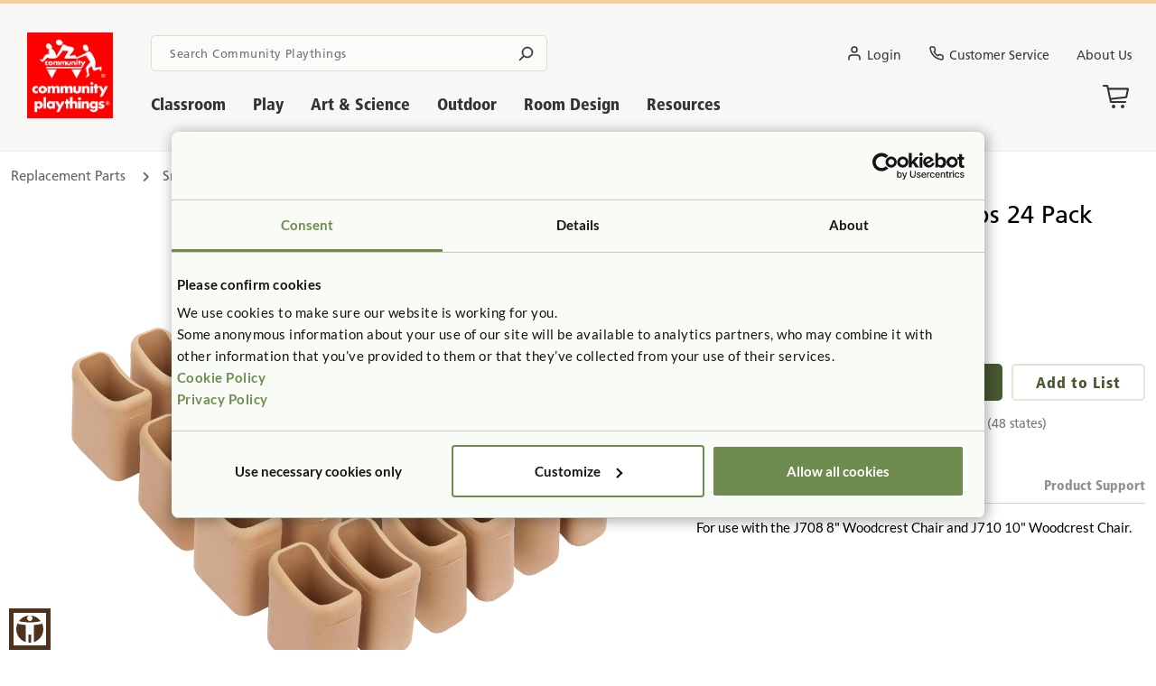

--- FILE ---
content_type: text/html; charset=utf-8
request_url: https://www.communityplaythings.com/products/replacement-parts/small-woodcrest-chair-tips-24-pack
body_size: 22449
content:



<!DOCTYPE html>
<!--[if IE 9]><html lang="en" class="ie9 no-js"><![endif]-->
<!--[if !IE]><!-->
<html lang="en">
<!--<![endif]-->
<head>
    <meta charset="utf-8" />
    
    <script id="Cookiebot" src="https://consent.cookiebot.com/uc.js" data-cbid="7aa4a423-6db2-4730-927c-9e866b8d3bf1" type="text/javascript" ></script>

    
    
    <title>Small Woodcrest Chair Tips 24 Pack</title>





<meta property="og:url" content="https://www.communityplaythings.com/products/replacement-parts/small-woodcrest-chair-tips-24-pack" />

<meta property="og:title" content="Small Woodcrest Chair Tips 24 Pack" />

<meta property="og:image" content="https://www.communityplaythings.com/-/media/images/product-images/classroom/chairs-and-seating/product-images/j731-24-small-woodcrest-chair-tips-24-pack/j731-24-primary.ashx?rev=41a5b8ec147a4f41829dc2894845e595&amp;hash=192E5317989A711FF11C158641E37AE0" />
<meta name="twitter:site" content="https://www.communityplaythings.com/products/replacement-parts/small-woodcrest-chair-tips-24-pack">
<meta name="twitter:title" content="Small Woodcrest Chair Tips 24 Pack">

<meta name="twitter:image" content="https://www.communityplaythings.com/-/media/images/product-images/classroom/chairs-and-seating/product-images/j731-24-small-woodcrest-chair-tips-24-pack/j731-24-primary.ashx?rev=41a5b8ec147a4f41829dc2894845e595&amp;hash=192E5317989A711FF11C158641E37AE0">
<link rel="canonical" href="https://www.communityplaythings.com/products/replacement-parts/small-woodcrest-chair-tips-24-pack" />
    
    <!--[if IE]><meta http-equiv="X-UA-Compatible" content="IE=edge"><![endif]-->

    <meta http-equiv="Content-type" content="text/html; charset=utf-8">

    <meta name="viewport" content="width=device-width, initial-scale=1, maximum-scale=5, shrink-to-fit=no, user-scalable=yes">

    <link rel="apple-touch-icon" type="image/png" href="/images/favicon/appletouchicon72x72.png">
    <link rel="icon" href="/images/favicon/favicon.ico">
    <link rel="shortcut icon" href="/images/favicon/favicon.ico">
<link rel="stylesheet" href="/styles/build/vendor.min.css?v=9509.39001">


<link rel="stylesheet" href="/styles/build/app.min.css?v=9509.39001">



<link rel="stylesheet" href="//fast.fonts.net/cssapi/752f0b7d-10d7-4024-b012-b91ca8f44fe9.css?v=9509.39001">




<link rel="stylesheet" href="//cdn.icomoon.io/174603/CP/style.css?2trwq2&v=9509.39001">


    
    

    
    
    <script src="/scripts/build/head.min.js?v=9509.39001"></script>
    <script src="/sitecore%20modules/Web/ExperienceForms/scripts/form.tracking.js?v=9509.39001"></script>
    <script src="/sitecore%20modules/Web/ExperienceForms/scripts/form.validate.js?v=9509.39001"></script>
    <script src="/sitecore%20modules/Web/ExperienceForms/scripts/form.conditions.js?v=9509.39001"></script>
    

<script>
    var CP = CP || {};
    CP.SessionContext = {
        FirstName: '',
        LastName: '',
        UserEmail:'',
        SiteName: 'cpus',
        PriceListId: '',
        UserPhone: ''
    };
    console.log("current price list: " + CP.SessionContext.PriceListId);
    console.log("current user ID: ");
</script>

    

<!-- Matomo -->
<script type="text/plain" data-cookieconsent="statistics">
  var _paq = window._paq = window._paq || [];
  /* tracker methods like "setCustomDimension" should be called before "trackPageView" */
  _paq.push(['trackPageView']);
  _paq.push(['enableLinkTracking']);
  (function() {
    var u="https://communityplaythingsus.matomo.cloud/";
    _paq.push(['setTrackerUrl', u+'matomo.php']);
    _paq.push(['setSiteId', '1']);
    var d=document, g=d.createElement('script'), s=d.getElementsByTagName('script')[0];
    g.async=true; g.src='//cdn.matomo.cloud/communityplaythingsus.matomo.cloud/matomo.js'; s.parentNode.insertBefore(g,s);
  })();
</script>
<!-- End Matomo Code -->
<!-- Meta Pixel Code -->
<script type="text/plain" data-cookieconsent="marketing">
!function(f,b,e,v,n,t,s)
{if(f.fbq)return;n=f.fbq=function(){n.callMethod?
n.callMethod.apply(n,arguments):n.queue.push(arguments)};
if(!f._fbq)f._fbq=n;n.push=n;n.loaded=!0;n.version='2.0';
n.queue=[];t=b.createElement(e);t.async=!0;
t.src=v;s=b.getElementsByTagName(e)[0];
s.parentNode.insertBefore(t,s)}(window, document,'script',
'https://connect.facebook.net/en_US/fbevents.js');
fbq('init', '556588106914867');
fbq('track', 'PageView');
</script>
<noscript><img height="1" width="1" style="display:none" src="https://www.facebook.com/tr?id=556588106914867&ev=PageView&noscript=1"></noscript>
<!-- End Meta Pixel Code --><script type="text/plain" data-cookieconsent="marketing">(function(d,u,ac){var s=d.createElement('script');s.type='text/javascript';s.src='https://a.omappapi.com/app/js/api.min.js';s.async=true;s.dataset.user=u;s.dataset.account=ac;d.getElementsByTagName('head')[0].appendChild(s);})(document,357415,377776);</script>

<script src="https://cxppusa1formui01cdnsa01-endpoint.azureedge.net/usa/FormLoader/FormLoader.bundle.js" type="text/plain" data-cookieconsent="marketing"></script>
<script type="text/plain" data-cookieconsent="marketing">
document.documentElement.lang = navigator.language;

document.addEventListener('om.Campaign.afterShow', function() {
    const popupContainer = document.getElementById('om-arsbkvdon5vuxfvgnczo-msdynmkt-form');
   
    const formElement = d365mktforms.createForm(
      'e05d484b-dae2-ee11-904c-6045bd06507c',
      'https://public-usa.mkt.dynamics.com/api/v1.0/orgs/45fd80de-c7ed-4fac-ae6a-b956b7ecbafa/landingpageforms',
      'https://assets-usa.mkt.dynamics.com/45fd80de-c7ed-4fac-ae6a-b956b7ecbafa/digitalassets/forms/e05d484b-dae2-ee11-904c-6045bd06507c'
    );

    popupContainer.appendChild(formElement);
  });
</script>

<!-- / OptinMonster -->
</head>
<body>
    

    <div class="container">
        <div id="header">
            

            <div id="header-wrapper" class="row">
                
<div id="logo-wrapper" class="col-4 col-sm-1">
    <a href="/" class="logo" aria-label="Go to homepage">
        <img src="/-/media/images/cp-logo.ashx?h=224&amp;iar=0&amp;w=225&amp;rev=1b315ab356e54d8e99205a5aa77ca36c&amp;hash=E62F96DE8DD30BC3267F5387140CAB44" alt="Community Playthings Logo" width="225" height="224" data-pin-no-hover="1" />
    </a>
</div>
<div id="menu-wrapper" class="col-12 col-sm-11 no-print d-print-none">
        <div class="row">
            <div class="col-12 col-sm-8 col-lg-5 col-xl-4">
                <div class="input-group search-box" data-search-page-url="/search-results">
    <input type="text" class="form-control" aria-label="Search terms" placeholder="Search Community Playthings" />
    <i class="cpus-search"></i>
</div>



   
            </div>
            <div id="header-desktop" class="col-12 col-sm-4 col-lg-7 col-xl-8 d-flex flex-row justify-content-end align-items-center">
                    <nav class="user-account-top-menu float-right links-menu">
        <ul class="nav">
                <li class="nav-item ">
<a href="/customapi/Account/Login?redirectUrl={current_page_url}" class="nav-link " data-bs-toggle="" ><i class="cpus-user"></i>Login</a>                                    </li>
                <li class="nav-item ">
<a href="/customer-service" class="nav-link " data-bs-toggle="" ><i class="cpus-customer-service"></i>Customer Service</a>                                    </li>
                <li class="nav-item ">
<a href="/about-us/about" class="nav-link " data-bs-toggle="" >About Us</a>                                    </li>
        </ul>
    </nav>


            </div>
        </div>
        <div class="row">            
            <div class="col-10 position-relative">
                <nav id="navigation">
    <div class="main-menu">
            <ul id="menu " class="level-1">
                    <li class="menu-item sub sub-1">
<a href="/products/classroom" class="nav-link " >Classroom</a>                                            <div class="menu-dropdown width-80" style="width: auto;">

                        <div class="menu-dropdown-inner width-80">
                            <div class="row g-0">
                                        <div class="col" style="max-width: 25.00%">
                                            <ul class="level-2 " data-count="2">
                                                    <li class="menu-item sub sub-2 menu-desc-empty ">
<a href="/products/classroom/tables-and-desks" >Tables & Desks</a>                                                        

                                                            <ul class="level-3">
                                                                    <li class="menu-item sub sub-3 ">
<a href="/products/classroom/tables-and-desks/classroom-tables" >Classroom Tables</a>                                                                        
                                                                    </li>
                                                                    <li class="menu-item sub sub-3 ">
<a href="/products/classroom/tables-and-desks/multitables" >MultiTables</a>                                                                        
                                                                    </li>
                                                                    <li class="menu-item sub sub-3 ">
<a href="/products/classroom/tables-and-desks/desks" >Desks</a>                                                                        
                                                                    </li>
                                                                    <li class="menu-item sub sub-3 ">
<a href="/products/classroom/tables-and-desks/teacher-workstation" >Teacher Workstation</a>                                                                        
                                                                    </li>
                                                            </ul>
                                                    </li>
                                                    <li class="menu-item sub sub-2 menu-desc-empty ">
<a href="/products/classroom/chairs-and-seating" >Chairs & Seating</a>                                                        

                                                            <ul class="level-3">
                                                                    <li class="menu-item sub sub-3 ">
<a href="/products/classroom/chairs-and-seating/classroom-chairs" >Classroom Chairs</a>                                                                        
                                                                    </li>
                                                                    <li class="menu-item sub sub-3 ">
<a href="/products/classroom/chairs-and-seating/high-chairs-and-feeding-chairs" >High Chairs & Feeding Chairs</a>                                                                        
                                                                    </li>
                                                                    <li class="menu-item sub sub-3 ">
<a href="/products/classroom/chairs-and-seating/sofas-and-armchairs" >Sofas & Armchairs</a>                                                                        
                                                                    </li>
                                                                    <li class="menu-item sub sub-3 ">
<a href="/products/classroom/chairs-and-seating/classroom-stools" >Classroom Stools</a>                                                                        
                                                                    </li>
                                                                    <li class="menu-item sub sub-3 ">
<a href="/products/classroom/chairs-and-seating/gliders" >Gliders</a>                                                                        
                                                                    </li>
                                                            </ul>
                                                    </li>
                                            </ul>
                                        </div>
                                        <div class="col" style="max-width: 25.00%">
                                            <ul class="level-2 " data-count="2">
                                                    <li class="menu-item sub sub-2 menu-desc-empty ">
<a href="/products/classroom/shelving" >Shelving</a>                                                        

                                                            <ul class="level-3">
                                                                    <li class="menu-item sub sub-3 ">
<a href="/products/classroom/shelving/fixed-shelves" >Fixed Shelves</a>                                                                        
                                                                    </li>
                                                                    <li class="menu-item sub sub-3 ">
<a href="/products/classroom/shelving/adjustable-shelves" >Adjustable Shelves</a>                                                                        
                                                                    </li>
                                                                    <li class="menu-item sub sub-3 ">
<a href="/products/classroom/shelving/tote-shelves" >Tote Shelves</a>                                                                        
                                                                    </li>
                                                                    <li class="menu-item sub sub-3 ">
<a href="/products/classroom/shelving/sweep-and-corner-shelves" >Sweep & Corner Shelves</a>                                                                        
                                                                    </li>
                                                                    <li class="menu-item sub sub-3 ">
<a href="/products/classroom/shelving/book-and-library-shelves" >Book & Library Shelves</a>                                                                        
                                                                    </li>
                                                                    <li class="menu-item sub sub-3 ">
<a href="/products/classroom/shelving/montessori-shelving" >Montessori Shelving</a>                                                                        
                                                                    </li>
                                                                    <li class="menu-item sub sub-3 ">
<a href="/products/classroom/shelving/shelf-back-covers" >Shelf Back Covers</a>                                                                        
                                                                    </li>
                                                                    <li class="menu-item sub sub-3 ">
<a href="/products/classroom/shelving/totes-and-baskets" >Totes & Baskets</a>                                                                        
                                                                    </li>
                                                            </ul>
                                                    </li>
                                                    <li class="menu-item sub sub-2 menu-desc-empty ">
<a href="/products/classroom/cabinets-and-storage" >Cabinets & Storage</a>                                                        

                                                            <ul class="level-3">
                                                                    <li class="menu-item sub sub-3 ">
<a href="/products/classroom/cabinets-and-storage/cabinets" >Cabinets</a>                                                                        
                                                                    </li>
                                                                    <li class="menu-item sub sub-3 ">
<a href="/products/classroom/cabinets-and-storage/storage-islands" >Storage Islands</a>                                                                        
                                                                    </li>
                                                            </ul>
                                                    </li>
                                            </ul>
                                        </div>
                                        <div class="col" style="max-width: 25.00%">
                                            <ul class="level-2 " data-count="2">
                                                    <li class="menu-item sub sub-2 menu-desc-empty ">
<a href="/products/classroom/roomscapes-panels" >Roomscape Panels</a>                                                        

                                                            <ul class="level-3">
                                                                    <li class="menu-item sub sub-3 ">
<a href="/products/classroom/roomscapes-panels/panels" >Panels</a>                                                                        
                                                                    </li>
                                                                    <li class="menu-item sub sub-3 ">
<a href="/products/classroom/roomscapes-panels/specialty-panels" >Specialty Panels</a>                                                                        
                                                                    </li>
                                                                    <li class="menu-item sub sub-3 ">
<a href="/products/classroom/roomscapes-panels/gates-and-arches" >Gates & Arches</a>                                                                        
                                                                    </li>
                                                                    <li class="menu-item sub sub-3 ">
<a href="/products/classroom/roomscapes-panels/panel-covers" >Panel Covers</a>                                                                        
                                                                    </li>
                                                                    <li class="menu-item sub sub-3 ">
<a href="/products/classroom/roomscapes-panels/posts-fillers-and-adapters" >Posts, Fillers & Adapters</a>                                                                        
                                                                    </li>
                                                            </ul>
                                                    </li>
                                                    <li class="menu-item sub sub-2 menu-desc-empty ">
<a href="/products/classroom/cubbies-and-lockers" >Cubbies & Lockers</a>                                                        

                                                            <ul class="level-3">
                                                                    <li class="menu-item sub sub-3 ">
<a href="/products/classroom/cubbies-and-lockers/kindergarten-cubbies" >Kindergarten Cubbies</a>                                                                        
                                                                    </li>
                                                                    <li class="menu-item sub sub-3 ">
<a href="/products/classroom/cubbies-and-lockers/preschool-cubbies" >Preschool Cubbies</a>                                                                        
                                                                    </li>
                                                                    <li class="menu-item sub sub-3 ">
<a href="/products/classroom/cubbies-and-lockers/toddler-cubbies" >Toddler Cubbies</a>                                                                        
                                                                    </li>
                                                                    <li class="menu-item sub sub-3 ">
<a href="/products/classroom/cubbies-and-lockers/infant-cubbies" >Infant Cubbies</a>                                                                        
                                                                    </li>
                                                                    <li class="menu-item sub sub-3 ">
<a href="/products/classroom/cubbies-and-lockers/coat-hooks-and-boot-lockers" >Coat Hooks & Boot Lockers</a>                                                                        
                                                                    </li>
                                                            </ul>
                                                    </li>
                                            </ul>
                                        </div>
                                        <div class="col" style="max-width: 25.00%">
                                            <ul class="level-2 " data-count="5">
                                                    <li class="menu-item sub sub-2 menu-desc-empty ">
<a href="/products/classroom/calm-nest/calm-nest" >Calm Nest</a>                                                        

                                                    </li>
                                                    <li class="menu-item sub sub-2 menu-desc-empty ">
<a href="/products/classroom/bulletin-boards/bulletin-board" >Bulletin Boards</a>                                                        

                                                    </li>
                                                    <li class="menu-item sub sub-2 menu-desc-empty ">
<a href="/products/classroom/classroom-roomscapes-sets" >Classroom Roomscapes Sets</a>                                                        

                                                    </li>
                                                    <li class="menu-item sub sub-2 menu-desc-empty ">
<a href="/products/classroom/cribs-cots-and-mats" >Cribs, Cots & Mats</a>                                                        

                                                            <ul class="level-3">
                                                                    <li class="menu-item sub sub-3 ">
<a href="/products/classroom/cribs-cots-and-mats/cribs" >Cribs</a>                                                                        
                                                                    </li>
                                                                    <li class="menu-item sub sub-3 ">
<a href="/products/classroom/cribs-cots-and-mats/cots-and-mats" >Cots & Mats</a>                                                                        
                                                                    </li>
                                                                    <li class="menu-item sub sub-3 ">
<a href="/products/classroom/cribs-cots-and-mats/sheets-and-blankets" >Sheets & Blankets</a>                                                                        
                                                                    </li>
                                                            </ul>
                                                    </li>
                                                    <li class="menu-item sub sub-2 menu-desc-empty ">
<a href="/products/classroom/changing-area" >Changing Area</a>                                                        

                                                    </li>
                                            </ul>
                                        </div>
                            </div>
                        </div>

                    </div>
                    </li>
                    <li class="menu-item sub sub-1">
<a href="/products/play" class="nav-link " >Play</a>                                            <div class="menu-dropdown width-60" style="width: auto;">

                        <div class="menu-dropdown-inner width-60">
                            <div class="row g-0">
                                        <div class="col" style="max-width: 33.33%">
                                            <ul class="level-2 " data-count="2">
                                                    <li class="menu-item sub sub-2 menu-desc-empty ">
<a href="/products/play/active-play" >Active Play</a>                                                        

                                                            <ul class="level-3">
                                                                    <li class="menu-item sub sub-3 ">
<a href="/products/play/active-play/baby-shelf-and-browser-boxes" >Baby Shelf & Browser Boxes</a>                                                                        
                                                                    </li>
                                                                    <li class="menu-item sub sub-3 ">
<a href="/products/play/active-play/play-lofts" >Play Lofts</a>                                                                        
                                                                    </li>
                                                                    <li class="menu-item sub sub-3 ">
<a href="/products/play/active-play/ride-on-toys" >Ride On & Rocking Toys</a>                                                                        
                                                                    </li>
                                                                    <li class="menu-item sub sub-3 ">
<a href="/products/play/active-play/toddler-risers" >Toddler Risers</a>                                                                        
                                                                    </li>
                                                                    <li class="menu-item sub sub-3 ">
<a href="/products/play/active-play/toddler-climber" >Toddler Climber</a>                                                                                                                                                    <span class="new-rectangle cpus"></span>

                                                                    </li>
                                                            </ul>
                                                    </li>
                                                    <li class="menu-item sub sub-2 menu-desc-empty ">
<a href="/products/play/block-play" >Block Play</a>                                                        

                                                            <ul class="level-3">
                                                                    <li class="menu-item sub sub-3 ">
<a href="/products/play/block-play/hollow-blocks" >Hollow Blocks</a>                                                                        
                                                                    </li>
                                                                    <li class="menu-item sub sub-3 ">
<a href="/products/play/block-play/unit-blocks" >Unit Blocks</a>                                                                        
                                                                    </li>
                                                                    <li class="menu-item sub sub-3 ">
<a href="/products/play/block-play/vehicles-and-people" >Vehicles & People</a>                                                                        
                                                                    </li>
                                                            </ul>
                                                    </li>
                                            </ul>
                                        </div>
                                        <div class="col" style="max-width: 33.33%">
                                            <ul class="level-2 " data-count="2">
                                                    <li class="menu-item sub sub-2 menu-desc-empty ">
<a href="/products/play/dramatic-play" >Dramatic Play</a>                                                        

                                                            <ul class="level-3">
                                                                    <li class="menu-item sub sub-3 ">
<a href="/products/play/dramatic-play/drama-center-and-dress-up" >Drama Center & Dress Up</a>                                                                        
                                                                    </li>
                                                                    <li class="menu-item sub sub-3 ">
<a href="/products/play/dramatic-play/play-kitchen" >Play Kitchen</a>                                                                        
                                                                    </li>
                                                                    <li class="menu-item sub sub-3 ">
<a href="/products/play/dramatic-play/play-tables-and-chairs" >Play Tables & Chairs</a>                                                                        
                                                                    </li>
                                                                    <li class="menu-item sub sub-3 ">
<a href="/products/play/dramatic-play/playsize-housekeeping" >Playsize Housekeeping</a>                                                                        
                                                                    </li>
                                                                    <li class="menu-item sub sub-3 ">
<a href="/products/play/dramatic-play/toddler-village" >Toddler Village</a>                                                                        
                                                                    </li>
                                                            </ul>
                                                    </li>
                                                    <li class="menu-item sub sub-2 menu-desc-empty ">
<a href="/products/play/play-roomscapes-sets" >Play Roomscapes Sets</a>                                                        

                                                    </li>
                                            </ul>
                                        </div>
                                        <div class="col menu-col-featured-product" style="max-width: 33.33%%"
                                             >
                                            <div class="menu-featured-product">
                                    <img data-src="/-/media/images/product-images/play/dramatic-play/play-tables-and-chairs/c232-round-woodcrest-table-with-chairs/c232.ashx?mw=330&amp;rev=5ba176bd613c42e7b1a17baa6349c202&amp;hash=DB3B5F16D0824B946A57D4D1B09DADAA" alt="C232 Round Woodcrest Table 16 and Two Chairs 8" class="custom-lazy-loading" data-event-trigger=".menu-item.sub.sub-1" data-event-name = "mouseover" data-event-target = ".menu-dropdown" />
                                                                                                <p class="title">Round Woodcrest Table with Chairs</p>
                                                <p class="excerpt"></p>
                                                <a href="/products/play/dramatic-play/play-tables-and-chairs/round-woodcrest-table-with-chairs"
                                                   gtm-product-click
                                                   data-product-name="Round Woodcrest Table with Chairs"
                                                   data-product-sku="C231CH"
                                                   data-product-category="Play Equipment/Dramatic Play/Play Tables &amp; Chairs"
                                                   data-product-list="Main Menu Featured Product">
                                                    <button class="btn-secondary medium">Shop now</button>
                                                </a>
                                            </div>
                                        </div>
                            </div>
                        </div>

                    </div>
                    </li>
                    <li class="menu-item sub sub-1">
<a href="/products/art-and-science" class="nav-link " >Art & Science</a>                                            <div class="menu-dropdown width-60" style="width: auto;">

                        <div class="menu-dropdown-inner width-60">
                            <div class="row g-0">
                                        <div class="col" style="max-width: 50.00%">
                                            <ul class="level-2 " data-count="3">
                                                    <li class="menu-item sub sub-2 menu-desc-empty ">
<a href="/products/art-and-science/art" >Art</a>                                                        

                                                            <ul class="level-3">
                                                                    <li class="menu-item sub sub-3 ">
<a href="/products/art-and-science/art/drying-rack/drying-rack" >Drying Rack</a>                                                                        
                                                                    </li>
                                                                    <li class="menu-item sub sub-3 ">
<a href="/products/art-and-science/art/easels" >Easels</a>                                                                        
                                                                    </li>
                                                                    <li class="menu-item sub sub-3 ">
<a href="/products/art-and-science/art/supply-units-and-carts" >Supply Units & Carts</a>                                                                        
                                                                    </li>
                                                                    <li class="menu-item sub sub-3 ">
<a href="/products/art-and-science/art/aprons-and-peg-trees" >Aprons & Peg Trees</a>                                                                        
                                                                    </li>
                                                            </ul>
                                                    </li>
                                                    <li class="menu-item sub sub-2 menu-desc-empty ">
<a href="/products/art-and-science/art-and-science-roomscapes-sets" >Art & Science Roomscapes Sets</a>                                                        

                                                    </li>
                                                    <li class="menu-item sub sub-2 menu-desc-empty ">
<a href="/products/art-and-science/sand-and-water-tables" >Sand and Water</a>                                                        

                                                    </li>
                                            </ul>
                                        </div>
                                        <div class="col menu-col-featured-product" style="max-width: 50.00%%"
                                             >
                                            <div class="menu-featured-product">
                                    <img data-src="/-/media/images/product-images/art-and-science/art/variant-images/h558_g483.ashx?mw=330&amp;rev=0d470e10788142b8b0cf259bfe011680&amp;hash=A02D50E7BBF17BBC7FE49373BE1178FB" alt="H558 Help Yourself Trolley w totes or baskets with G483 Deep Basket" class="custom-lazy-loading" data-event-trigger=".menu-item.sub.sub-1" data-event-name = "mouseover" data-event-target = ".menu-dropdown" />
                                                                                                <p class="title">Help Yourself Trolley w/ totes or baskets</p>
                                                <p class="excerpt"> Inspires creativity and child-directed exploration. </p>
                                                <a href="/products/art-and-science/art/supply-units-and-carts/help-yourself-trolley-w-totes-or-baskets"
                                                   gtm-product-click
                                                   data-product-name="Help Yourself Trolley w/ totes or baskets"
                                                   data-product-sku="H558"
                                                   data-product-category="Furniture for Art and Science/Art Area Furniture/Supply Units &amp; Carts"
                                                   data-product-list="Main Menu Featured Product">
                                                    <button class="btn-secondary medium">Shop now</button>
                                                </a>
                                            </div>
                                        </div>
                            </div>
                        </div>

                    </div>
                    </li>
                    <li class="menu-item sub sub-1">
<a href="/products/outdoor" class="nav-link " >Outdoor</a>                                            <div class="menu-dropdown width-60" style="width: auto;">

                        <div class="menu-dropdown-inner width-60">
                            <div class="row g-0">
                                        <div class="col" style="max-width: 33.33%">
                                            <ul class="level-2 " data-count="3">
                                                    <li class="menu-item sub sub-2 menu-desc-empty ">
<a href="/products/outdoor/art-and-science" >Art & Science</a>                                                        

                                                            <ul class="level-3">
                                                                    <li class="menu-item sub sub-3 ">
<a href="/products/outdoor/art-and-science/outlast-art-studio" >Outlast Art Studio</a>                                                                        
                                                                    </li>
                                                                    <li class="menu-item sub sub-3 ">
<a href="/products/outdoor/art-and-science/outlast-water-table" >Outlast Water Table</a>                                                                        
                                                                    </li>
                                                            </ul>
                                                    </li>
                                                    <li class="menu-item sub sub-2 menu-desc-empty ">
<a href="/products/outdoor/dramatic-play" >Dramatic Play</a>                                                        

                                                            <ul class="level-3">
                                                                    <li class="menu-item sub sub-3 ">
<a href="/products/outdoor/dramatic-play/outlast-mud-kitchen" >Outlast Mud Kitchen</a>                                                                        
                                                                    </li>
                                                                    <li class="menu-item sub sub-3 ">
<a href="/products/outdoor/dramatic-play/outlast-arbor-and-staging" >Outlast Arbor & Staging</a>                                                                        
                                                                    </li>
                                                                    <li class="menu-item sub sub-3 ">
<a href="/products/outdoor/dramatic-play/outlast-playhouse-and-cube-furniture" >Outlast Playhouse & Cube Furniture</a>                                                                                                                                                    <span class="new-rectangle cpus"></span>

                                                                    </li>
                                                            </ul>
                                                    </li>
                                                    <li class="menu-item sub sub-2 menu-desc-empty ">
<a href="/products/outdoor/large-muscle-play" >Large Muscle Play</a>                                                        

                                                            <ul class="level-3">
                                                                    <li class="menu-item sub sub-3 ">
<a href="/products/outdoor/large-muscle-play/outlast-blocks" >Outlast Blocks</a>                                                                        
                                                                    </li>
                                                                    <li class="menu-item sub sub-3 ">
<a href="/products/outdoor/large-muscle-play/outlast-toddler-climbing" >Outlast Toddler Climbing</a>                                                                        
                                                                    </li>
                                                            </ul>
                                                    </li>
                                            </ul>
                                        </div>
                                        <div class="col" style="max-width: 33.33%">
                                            <ul class="level-2 " data-count="4">
                                                    <li class="menu-item sub sub-2 menu-desc-empty ">
<a href="/products/outdoor/storage" >Storage</a>                                                        

                                                            <ul class="level-3">
                                                                    <li class="menu-item sub sub-3 ">
<a href="/products/outdoor/storage/outlast-sheds" >Outlast Sheds</a>                                                                        
                                                                    </li>
                                                                    <li class="menu-item sub sub-3 ">
<a href="/products/outdoor/storage/outlast-sandbox-storage" >Outlast Sandbox Storage</a>                                                                        
                                                                    </li>
                                                                    <li class="menu-item sub sub-3 ">
<a href="/products/outdoor/storage/outlast-crates" >Outlast Crates</a>                                                                        
                                                                    </li>
                                                            </ul>
                                                    </li>
                                                    <li class="menu-item sub sub-2 menu-desc-empty ">
<a href="/products/outdoor/tables-and-seating" >Tables & Seating</a>                                                        

                                                            <ul class="level-3">
                                                                    <li class="menu-item sub sub-3 ">
<a href="/products/outdoor/tables-and-seating/outlast-tables" >Outlast Tables</a>                                                                        
                                                                    </li>
                                                                    <li class="menu-item sub sub-3 ">
<a href="/products/outdoor/tables-and-seating/outlast-benches-and-seats" >Outlast Benches & Seats</a>                                                                        
                                                                    </li>
                                                            </ul>
                                                    </li>
                                                    <li class="menu-item sub sub-2 menu-desc-empty ">
<a href="/products/outdoor/wheeled-toys" >Wheeled Toys</a>                                                        

                                                            <ul class="level-3">
                                                                    <li class="menu-item sub sub-3 ">
<a href="/products/outdoor/wheeled-toys/tricycles-and-scooters" >Tricycles & Scooters</a>                                                                        
                                                                    </li>
                                                                    <li class="menu-item sub sub-3 ">
<a href="/products/outdoor/wheeled-toys/outlast-wheelbarrow/outlast-wheelbarrow" >Outlast Wheelbarrow</a>                                                                        
                                                                    </li>
                                                            </ul>
                                                    </li>
                                                    <li class="menu-item sub sub-2 menu-desc-empty ">
<a href="/products/outdoor/kindervan-strollers" >KinderVan Strollers</a>                                                        

                                                    </li>
                                            </ul>
                                        </div>
                                        <div class="col menu-col-featured-product" style="max-width: 33.33%%"
                                             >
                                            <div class="menu-featured-product">
                                    <img data-src="/-/media/images/product-images/outdoor/outlast-collection/outlast-art-studio/easel-island-w503.ashx?mw=330&amp;rev=bef416fcd3ad495595e345b55bc172ab&amp;sc_lang=en&amp;hash=362CC3E3BA8E62F8E388883CB33499F3" alt="outdoor art easel" class="custom-lazy-loading" data-event-trigger=".menu-item.sub.sub-1" data-event-name = "mouseover" data-event-target = ".menu-dropdown" />
                                                                                                <p class="title">Outlast Easel Island</p>
                                                <p class="excerpt">Outdoor Art Easel, perfect for young artists.</p>
                                                <a href="/products/outdoor/art-and-science/outlast-art-studio/outlast-easel-island"
                                                   gtm-product-click
                                                   data-product-name="Outlast Easel Island"
                                                   data-product-sku="W503"
                                                   data-product-category="Outdoor Play Equipment/Art and Science/Outlast Art Studio"
                                                   data-product-list="Main Menu Featured Product">
                                                    <button class="btn-secondary medium">Shop now</button>
                                                </a>
                                            </div>
                                        </div>
                            </div>
                        </div>

                    </div>
                    </li>
                    <li class="menu-item sub sub-1">
<a href="/room-design" class="nav-link " >Room Design</a>                                            <div class="menu-dropdown width-44" style="width: auto;">

                        <div class="menu-dropdown-inner width-44">
                            <div class="row g-0">
                                        <div class="col" style="max-width: 50.00%">
                                            <ul class="level-2 colored" data-count="2">
                                                    <li class="menu-item sub sub-2 sample-room-layouts-theme  ">
<a href="/room-design/sample-classrooms" ><i class="icon icon-room-layout-section"></i>Sample Classrooms</a>                                                        
                                                            <div>
                                                                Use our sample classroom layouts to plan a new room, or discover ideas for an existing room.<br class="t-last-br" />
                                                            </div>

                                                    </li>
                                                    <li class="menu-item sub sub-2 room-layout-service-theme  ">
<a href="/room-design/room-planning-service" ><i class="icon icon-room-layout-service-section"></i>Room Planning Service</a>                                                        
                                                            <div>
                                                                Plan furniture layouts for your new center or classrooms with our free Room Planning Service.
                                                            </div>

                                                    </li>
                                            </ul>
                                        </div>
                                        <div class="col" style="max-width: 50.00%">
                                            <ul class="level-2 colored" data-count="2">
                                                    <li class="menu-item sub sub-2 roomscapes-sets-theme  ">
<a href="/products/classroom/classroom-roomscapes-sets" ><i class="icon icon-roomscapes-sets-section"></i>Roomscapes Sets</a>                                                        
                                                            <div>
                                                                Complete product sets to create quick and easy play areas for your classroom.
                                                            </div>

                                                    </li>
                                                    <li class="menu-item sub sub-2 case-studies-theme  ">
<a href="/room-design/case-studies" ><i class="icon icon-case-studies-section"></i>Case Studies</a>                                                        
                                                            <div>
                                                                See other centers that use Community Playthings to provide quality childcare.
                                                            </div>

                                                    </li>
                                            </ul>
                                        </div>
                            </div>
                        </div>

                    </div>
                    </li>
                    <li class="menu-item sub sub-1">
<a href="/resources" class="nav-link " >Resources</a>                                            <div class="menu-dropdown width-44" style="width: auto;">

                        <div class="menu-dropdown-inner width-44">
                            <div class="row g-0">
                                        <div class="col" style="max-width: 50.00%">
                                            <ul class="level-2 colored" data-count="1">
                                                    <li class="menu-item sub sub-2 topics-theme menu-desc-empty ">
<a href="/resources/topics" ><i class="icon icon-topics-section"></i>Topics</a>                                                        

                                                            <ul class="level-3">
                                                                    <li class="menu-item sub sub-3 ">
<a href="/resources/topics/learning-through-play" >Learning Through Play</a>                                                                        
                                                                    </li>
                                                                    <li class="menu-item sub sub-3 ">
<a href="/resources/topics/creating-learning-environments" >Learning Environments</a>                                                                        
                                                                    </li>
                                                                    <li class="menu-item sub sub-3 ">
<a href="/resources/topics/child-development-and-learning" >Child Development and Learning</a>                                                                        
                                                                    </li>
                                                                    <li class="menu-item sub sub-3 ">
<a href="/resources/topics/issues-and-advocacy" >Issues and Advocacy</a>                                                                        
                                                                    </li>
                                                                    <li class="menu-item sub sub-3 ">
<a href="/resources/topics/outdoor-learning" >Outdoor Learning</a>                                                                        
                                                                    </li>
                                                                    <li class="menu-item sub sub-3 ">
<a href="/resources/topics/educational-philosophies" >Educational Philosophies</a>                                                                        
                                                                    </li>
                                                                    <li class="menu-item sub sub-3 ">
<a href="/resources/topics/project-and-activities" >Projects & Activities</a>                                                                        
                                                                    </li>
                                                            </ul>
                                                    </li>
                                            </ul>
                                        </div>
                                        <div class="col" style="max-width: 50.00%">
                                            <ul class="level-2 colored" data-count="3">
                                                    <li class="menu-item sub sub-2 training-resources-theme menu-desc-empty ">
<a href="/resources/literature" ><i class="icon icon-training-resources-section"></i>Literature</a>                                                        

                                                    </li>
                                                    <li class="menu-item sub sub-2 video-library-theme menu-desc-empty ">
<a href="/resources/videos" ><i class="icon icon-video-library-section"></i>Video Library</a>                                                        

                                                    </li>
                                                    <li class="menu-item sub sub-2 buying-guides-theme menu-desc-empty ">
<a href="/resources/buying-guides/calm-corners" ><i class="icon fas fa-list"></i>Buying Guides</a>                                                        

                                                    </li>
                                            </ul>
                                        </div>
                            </div>
                        </div>

                    </div>
                    </li>
            </ul>
    </div>
</nav>

<nav class="mob-nav pc-hide">
    <div class="mob-menu">
            <ul id="mobmenu" class="level-1">
                    <li class="menu-item sub-1">
<a href="/products/classroom" >Classroom</a>                                                    <i class="icon icon-arrow-next"></i>
                            <div class="open-sub"></div>
                            <div class="menu-dropdown">
                                <div>
                                        <div>
                                                <ul class="level-2">
                                                    <li class="menu-item sub sub-2">
<a href="/products/classroom/tables-and-desks" >Tables & Desks</a>                                                        
                                                            <i class="icon icon-arrow-next"></i>
                                                            <div class="open-sub"></div>
                                                            <ul class="menu-dropdown">
                                                                <li class="menu-item sub sub-3">
<a href="/products/classroom/tables-and-desks/classroom-tables" >Classroom Tables</a>                                                                                                                                    </li>
                                                                <li class="menu-item sub sub-3">
<a href="/products/classroom/tables-and-desks/multitables" >MultiTables</a>                                                                                                                                    </li>
                                                                <li class="menu-item sub sub-3">
<a href="/products/classroom/tables-and-desks/desks" >Desks</a>                                                                                                                                    </li>
                                                                <li class="menu-item sub sub-3">
<a href="/products/classroom/tables-and-desks/teacher-workstation" >Teacher Workstation</a>                                                                                                                                    </li>
                                                            </ul>
                                                    </li>
                                                    <li class="menu-item sub sub-2">
<a href="/products/classroom/chairs-and-seating" >Chairs & Seating</a>                                                        
                                                            <i class="icon icon-arrow-next"></i>
                                                            <div class="open-sub"></div>
                                                            <ul class="menu-dropdown">
                                                                <li class="menu-item sub sub-3">
<a href="/products/classroom/chairs-and-seating/classroom-chairs" >Classroom Chairs</a>                                                                                                                                    </li>
                                                                <li class="menu-item sub sub-3">
<a href="/products/classroom/chairs-and-seating/high-chairs-and-feeding-chairs" >High Chairs & Feeding Chairs</a>                                                                                                                                    </li>
                                                                <li class="menu-item sub sub-3">
<a href="/products/classroom/chairs-and-seating/sofas-and-armchairs" >Sofas & Armchairs</a>                                                                                                                                    </li>
                                                                <li class="menu-item sub sub-3">
<a href="/products/classroom/chairs-and-seating/classroom-stools" >Classroom Stools</a>                                                                                                                                    </li>
                                                                <li class="menu-item sub sub-3">
<a href="/products/classroom/chairs-and-seating/gliders" >Gliders</a>                                                                                                                                    </li>
                                                            </ul>
                                                    </li>
                                                </ul>
                                        </div>
                                        <div>
                                                <ul class="level-2">
                                                    <li class="menu-item sub sub-2">
<a href="/products/classroom/shelving" >Shelving</a>                                                        
                                                            <i class="icon icon-arrow-next"></i>
                                                            <div class="open-sub"></div>
                                                            <ul class="menu-dropdown">
                                                                <li class="menu-item sub sub-3">
<a href="/products/classroom/shelving/fixed-shelves" >Fixed Shelves</a>                                                                                                                                    </li>
                                                                <li class="menu-item sub sub-3">
<a href="/products/classroom/shelving/adjustable-shelves" >Adjustable Shelves</a>                                                                                                                                    </li>
                                                                <li class="menu-item sub sub-3">
<a href="/products/classroom/shelving/tote-shelves" >Tote Shelves</a>                                                                                                                                    </li>
                                                                <li class="menu-item sub sub-3">
<a href="/products/classroom/shelving/sweep-and-corner-shelves" >Sweep & Corner Shelves</a>                                                                                                                                    </li>
                                                                <li class="menu-item sub sub-3">
<a href="/products/classroom/shelving/book-and-library-shelves" >Book & Library Shelves</a>                                                                                                                                    </li>
                                                                <li class="menu-item sub sub-3">
<a href="/products/classroom/shelving/montessori-shelving" >Montessori Shelving</a>                                                                                                                                    </li>
                                                                <li class="menu-item sub sub-3">
<a href="/products/classroom/shelving/shelf-back-covers" >Shelf Back Covers</a>                                                                                                                                    </li>
                                                                <li class="menu-item sub sub-3">
<a href="/products/classroom/shelving/totes-and-baskets" >Totes & Baskets</a>                                                                                                                                    </li>
                                                            </ul>
                                                    </li>
                                                    <li class="menu-item sub sub-2">
<a href="/products/classroom/cabinets-and-storage" >Cabinets & Storage</a>                                                        
                                                            <i class="icon icon-arrow-next"></i>
                                                            <div class="open-sub"></div>
                                                            <ul class="menu-dropdown">
                                                                <li class="menu-item sub sub-3">
<a href="/products/classroom/cabinets-and-storage/cabinets" >Cabinets</a>                                                                                                                                    </li>
                                                                <li class="menu-item sub sub-3">
<a href="/products/classroom/cabinets-and-storage/storage-islands" >Storage Islands</a>                                                                                                                                    </li>
                                                            </ul>
                                                    </li>
                                                </ul>
                                        </div>
                                        <div>
                                                <ul class="level-2">
                                                    <li class="menu-item sub sub-2">
<a href="/products/classroom/roomscapes-panels" >Roomscape Panels</a>                                                        
                                                            <i class="icon icon-arrow-next"></i>
                                                            <div class="open-sub"></div>
                                                            <ul class="menu-dropdown">
                                                                <li class="menu-item sub sub-3">
<a href="/products/classroom/roomscapes-panels/panels" >Panels</a>                                                                                                                                    </li>
                                                                <li class="menu-item sub sub-3">
<a href="/products/classroom/roomscapes-panels/specialty-panels" >Specialty Panels</a>                                                                                                                                    </li>
                                                                <li class="menu-item sub sub-3">
<a href="/products/classroom/roomscapes-panels/gates-and-arches" >Gates & Arches</a>                                                                                                                                    </li>
                                                                <li class="menu-item sub sub-3">
<a href="/products/classroom/roomscapes-panels/panel-covers" >Panel Covers</a>                                                                                                                                    </li>
                                                                <li class="menu-item sub sub-3">
<a href="/products/classroom/roomscapes-panels/posts-fillers-and-adapters" >Posts, Fillers & Adapters</a>                                                                                                                                    </li>
                                                            </ul>
                                                    </li>
                                                    <li class="menu-item sub sub-2">
<a href="/products/classroom/cubbies-and-lockers" >Cubbies & Lockers</a>                                                        
                                                            <i class="icon icon-arrow-next"></i>
                                                            <div class="open-sub"></div>
                                                            <ul class="menu-dropdown">
                                                                <li class="menu-item sub sub-3">
<a href="/products/classroom/cubbies-and-lockers/kindergarten-cubbies" >Kindergarten Cubbies</a>                                                                                                                                    </li>
                                                                <li class="menu-item sub sub-3">
<a href="/products/classroom/cubbies-and-lockers/preschool-cubbies" >Preschool Cubbies</a>                                                                                                                                    </li>
                                                                <li class="menu-item sub sub-3">
<a href="/products/classroom/cubbies-and-lockers/toddler-cubbies" >Toddler Cubbies</a>                                                                                                                                    </li>
                                                                <li class="menu-item sub sub-3">
<a href="/products/classroom/cubbies-and-lockers/infant-cubbies" >Infant Cubbies</a>                                                                                                                                    </li>
                                                                <li class="menu-item sub sub-3">
<a href="/products/classroom/cubbies-and-lockers/coat-hooks-and-boot-lockers" >Coat Hooks & Boot Lockers</a>                                                                                                                                    </li>
                                                            </ul>
                                                    </li>
                                                </ul>
                                        </div>
                                        <div>
                                                <ul class="level-2">
                                                    <li class="menu-item sub sub-2">
<a href="/products/classroom/calm-nest/calm-nest" >Calm Nest</a>                                                        
                                                    </li>
                                                    <li class="menu-item sub sub-2">
<a href="/products/classroom/bulletin-boards/bulletin-board" >Bulletin Boards</a>                                                        
                                                    </li>
                                                    <li class="menu-item sub sub-2">
<a href="/products/classroom/classroom-roomscapes-sets" >Classroom Roomscapes Sets</a>                                                        
                                                    </li>
                                                    <li class="menu-item sub sub-2">
<a href="/products/classroom/cribs-cots-and-mats" >Cribs, Cots & Mats</a>                                                        
                                                            <i class="icon icon-arrow-next"></i>
                                                            <div class="open-sub"></div>
                                                            <ul class="menu-dropdown">
                                                                <li class="menu-item sub sub-3">
<a href="/products/classroom/cribs-cots-and-mats/cribs" >Cribs</a>                                                                                                                                    </li>
                                                                <li class="menu-item sub sub-3">
<a href="/products/classroom/cribs-cots-and-mats/cots-and-mats" >Cots & Mats</a>                                                                                                                                    </li>
                                                                <li class="menu-item sub sub-3">
<a href="/products/classroom/cribs-cots-and-mats/sheets-and-blankets" >Sheets & Blankets</a>                                                                                                                                    </li>
                                                            </ul>
                                                    </li>
                                                    <li class="menu-item sub sub-2">
<a href="/products/classroom/changing-area" >Changing Area</a>                                                        
                                                    </li>
                                                </ul>
                                        </div>
                                </div>
                            </div>
                    </li>
                    <li class="menu-item sub-1">
<a href="/products/play" >Play</a>                                                    <i class="icon icon-arrow-next"></i>
                            <div class="open-sub"></div>
                            <div class="menu-dropdown">
                                <div>
                                        <div>
                                                <ul class="level-2">
                                                    <li class="menu-item sub sub-2">
<a href="/products/play/active-play" >Active Play</a>                                                        
                                                            <i class="icon icon-arrow-next"></i>
                                                            <div class="open-sub"></div>
                                                            <ul class="menu-dropdown">
                                                                <li class="menu-item sub sub-3">
<a href="/products/play/active-play/baby-shelf-and-browser-boxes" >Baby Shelf & Browser Boxes</a>                                                                                                                                    </li>
                                                                <li class="menu-item sub sub-3">
<a href="/products/play/active-play/play-lofts" >Play Lofts</a>                                                                                                                                    </li>
                                                                <li class="menu-item sub sub-3">
<a href="/products/play/active-play/ride-on-toys" >Ride On & Rocking Toys</a>                                                                                                                                    </li>
                                                                <li class="menu-item sub sub-3">
<a href="/products/play/active-play/toddler-risers" >Toddler Risers</a>                                                                                                                                    </li>
                                                                <li class="menu-item sub sub-3">
<a href="/products/play/active-play/toddler-climber" >Toddler Climber</a>                                                                                                                                            <span class="new-rectangle cpus"></span>
                                                                </li>
                                                            </ul>
                                                    </li>
                                                    <li class="menu-item sub sub-2">
<a href="/products/play/block-play" >Block Play</a>                                                        
                                                            <i class="icon icon-arrow-next"></i>
                                                            <div class="open-sub"></div>
                                                            <ul class="menu-dropdown">
                                                                <li class="menu-item sub sub-3">
<a href="/products/play/block-play/hollow-blocks" >Hollow Blocks</a>                                                                                                                                    </li>
                                                                <li class="menu-item sub sub-3">
<a href="/products/play/block-play/unit-blocks" >Unit Blocks</a>                                                                                                                                    </li>
                                                                <li class="menu-item sub sub-3">
<a href="/products/play/block-play/vehicles-and-people" >Vehicles & People</a>                                                                                                                                    </li>
                                                            </ul>
                                                    </li>
                                                </ul>
                                        </div>
                                        <div>
                                                <ul class="level-2">
                                                    <li class="menu-item sub sub-2">
<a href="/products/play/dramatic-play" >Dramatic Play</a>                                                        
                                                            <i class="icon icon-arrow-next"></i>
                                                            <div class="open-sub"></div>
                                                            <ul class="menu-dropdown">
                                                                <li class="menu-item sub sub-3">
<a href="/products/play/dramatic-play/drama-center-and-dress-up" >Drama Center & Dress Up</a>                                                                                                                                    </li>
                                                                <li class="menu-item sub sub-3">
<a href="/products/play/dramatic-play/play-kitchen" >Play Kitchen</a>                                                                                                                                    </li>
                                                                <li class="menu-item sub sub-3">
<a href="/products/play/dramatic-play/play-tables-and-chairs" >Play Tables & Chairs</a>                                                                                                                                    </li>
                                                                <li class="menu-item sub sub-3">
<a href="/products/play/dramatic-play/playsize-housekeeping" >Playsize Housekeeping</a>                                                                                                                                    </li>
                                                                <li class="menu-item sub sub-3">
<a href="/products/play/dramatic-play/toddler-village" >Toddler Village</a>                                                                                                                                    </li>
                                                            </ul>
                                                    </li>
                                                    <li class="menu-item sub sub-2">
<a href="/products/play/play-roomscapes-sets" >Play Roomscapes Sets</a>                                                        
                                                    </li>
                                                </ul>
                                        </div>
                                        <div>
                                        </div>
                                </div>
                            </div>
                    </li>
                    <li class="menu-item sub-1">
<a href="/products/art-and-science" >Art & Science</a>                                                    <i class="icon icon-arrow-next"></i>
                            <div class="open-sub"></div>
                            <div class="menu-dropdown">
                                <div>
                                        <div>
                                                <ul class="level-2">
                                                    <li class="menu-item sub sub-2">
<a href="/products/art-and-science/art" >Art</a>                                                        
                                                            <i class="icon icon-arrow-next"></i>
                                                            <div class="open-sub"></div>
                                                            <ul class="menu-dropdown">
                                                                <li class="menu-item sub sub-3">
<a href="/products/art-and-science/art/drying-rack/drying-rack" >Drying Rack</a>                                                                                                                                    </li>
                                                                <li class="menu-item sub sub-3">
<a href="/products/art-and-science/art/easels" >Easels</a>                                                                                                                                    </li>
                                                                <li class="menu-item sub sub-3">
<a href="/products/art-and-science/art/supply-units-and-carts" >Supply Units & Carts</a>                                                                                                                                    </li>
                                                                <li class="menu-item sub sub-3">
<a href="/products/art-and-science/art/aprons-and-peg-trees" >Aprons & Peg Trees</a>                                                                                                                                    </li>
                                                            </ul>
                                                    </li>
                                                    <li class="menu-item sub sub-2">
<a href="/products/art-and-science/art-and-science-roomscapes-sets" >Art & Science Roomscapes Sets</a>                                                        
                                                    </li>
                                                    <li class="menu-item sub sub-2">
<a href="/products/art-and-science/sand-and-water-tables" >Sand and Water</a>                                                        
                                                    </li>
                                                </ul>
                                        </div>
                                        <div>
                                        </div>
                                </div>
                            </div>
                    </li>
                    <li class="menu-item sub-1">
<a href="/products/outdoor" >Outdoor</a>                                                    <i class="icon icon-arrow-next"></i>
                            <div class="open-sub"></div>
                            <div class="menu-dropdown">
                                <div>
                                        <div>
                                                <ul class="level-2">
                                                    <li class="menu-item sub sub-2">
<a href="/products/outdoor/art-and-science" >Art & Science</a>                                                        
                                                            <i class="icon icon-arrow-next"></i>
                                                            <div class="open-sub"></div>
                                                            <ul class="menu-dropdown">
                                                                <li class="menu-item sub sub-3">
<a href="/products/outdoor/art-and-science/outlast-art-studio" >Outlast Art Studio</a>                                                                                                                                    </li>
                                                                <li class="menu-item sub sub-3">
<a href="/products/outdoor/art-and-science/outlast-water-table" >Outlast Water Table</a>                                                                                                                                    </li>
                                                            </ul>
                                                    </li>
                                                    <li class="menu-item sub sub-2">
<a href="/products/outdoor/dramatic-play" >Dramatic Play</a>                                                        
                                                            <i class="icon icon-arrow-next"></i>
                                                            <div class="open-sub"></div>
                                                            <ul class="menu-dropdown">
                                                                <li class="menu-item sub sub-3">
<a href="/products/outdoor/dramatic-play/outlast-mud-kitchen" >Outlast Mud Kitchen</a>                                                                                                                                    </li>
                                                                <li class="menu-item sub sub-3">
<a href="/products/outdoor/dramatic-play/outlast-arbor-and-staging" >Outlast Arbor & Staging</a>                                                                                                                                    </li>
                                                                <li class="menu-item sub sub-3">
<a href="/products/outdoor/dramatic-play/outlast-playhouse-and-cube-furniture" >Outlast Playhouse & Cube Furniture</a>                                                                                                                                            <span class="new-rectangle cpus"></span>
                                                                </li>
                                                            </ul>
                                                    </li>
                                                    <li class="menu-item sub sub-2">
<a href="/products/outdoor/large-muscle-play" >Large Muscle Play</a>                                                        
                                                            <i class="icon icon-arrow-next"></i>
                                                            <div class="open-sub"></div>
                                                            <ul class="menu-dropdown">
                                                                <li class="menu-item sub sub-3">
<a href="/products/outdoor/large-muscle-play/outlast-blocks" >Outlast Blocks</a>                                                                                                                                    </li>
                                                                <li class="menu-item sub sub-3">
<a href="/products/outdoor/large-muscle-play/outlast-toddler-climbing" >Outlast Toddler Climbing</a>                                                                                                                                    </li>
                                                            </ul>
                                                    </li>
                                                </ul>
                                        </div>
                                        <div>
                                                <ul class="level-2">
                                                    <li class="menu-item sub sub-2">
<a href="/products/outdoor/storage" >Storage</a>                                                        
                                                            <i class="icon icon-arrow-next"></i>
                                                            <div class="open-sub"></div>
                                                            <ul class="menu-dropdown">
                                                                <li class="menu-item sub sub-3">
<a href="/products/outdoor/storage/outlast-sheds" >Outlast Sheds</a>                                                                                                                                    </li>
                                                                <li class="menu-item sub sub-3">
<a href="/products/outdoor/storage/outlast-sandbox-storage" >Outlast Sandbox Storage</a>                                                                                                                                    </li>
                                                                <li class="menu-item sub sub-3">
<a href="/products/outdoor/storage/outlast-crates" >Outlast Crates</a>                                                                                                                                    </li>
                                                            </ul>
                                                    </li>
                                                    <li class="menu-item sub sub-2">
<a href="/products/outdoor/tables-and-seating" >Tables & Seating</a>                                                        
                                                            <i class="icon icon-arrow-next"></i>
                                                            <div class="open-sub"></div>
                                                            <ul class="menu-dropdown">
                                                                <li class="menu-item sub sub-3">
<a href="/products/outdoor/tables-and-seating/outlast-tables" >Outlast Tables</a>                                                                                                                                    </li>
                                                                <li class="menu-item sub sub-3">
<a href="/products/outdoor/tables-and-seating/outlast-benches-and-seats" >Outlast Benches & Seats</a>                                                                                                                                    </li>
                                                            </ul>
                                                    </li>
                                                    <li class="menu-item sub sub-2">
<a href="/products/outdoor/wheeled-toys" >Wheeled Toys</a>                                                        
                                                            <i class="icon icon-arrow-next"></i>
                                                            <div class="open-sub"></div>
                                                            <ul class="menu-dropdown">
                                                                <li class="menu-item sub sub-3">
<a href="/products/outdoor/wheeled-toys/tricycles-and-scooters" >Tricycles & Scooters</a>                                                                                                                                    </li>
                                                                <li class="menu-item sub sub-3">
<a href="/products/outdoor/wheeled-toys/outlast-wheelbarrow/outlast-wheelbarrow" >Outlast Wheelbarrow</a>                                                                                                                                    </li>
                                                            </ul>
                                                    </li>
                                                    <li class="menu-item sub sub-2">
<a href="/products/outdoor/kindervan-strollers" >KinderVan Strollers</a>                                                        
                                                    </li>
                                                </ul>
                                        </div>
                                        <div>
                                        </div>
                                </div>
                            </div>
                    </li>
                    <li class="menu-item sub-1">
<a href="/room-design" >Room Design</a>                                                    <i class="icon icon-arrow-next"></i>
                            <div class="open-sub"></div>
                            <div class="menu-dropdown">
                                <div>
                                        <div>
                                                <ul class="level-2">
                                                    <li class="menu-item sub sub-2 sample-room-layouts-theme">
<a href="/room-design/sample-classrooms" ><i class="icon icon-room-layout-section"></i>Sample Classrooms</a>                                                        
                                                    </li>
                                                    <li class="menu-item sub sub-2 room-layout-service-theme">
<a href="/room-design/room-planning-service" ><i class="icon icon-room-layout-service-section"></i>Room Planning Service</a>                                                        
                                                    </li>
                                                </ul>
                                        </div>
                                        <div>
                                                <ul class="level-2">
                                                    <li class="menu-item sub sub-2 roomscapes-sets-theme">
<a href="/products/classroom/classroom-roomscapes-sets" ><i class="icon icon-roomscapes-sets-section"></i>Roomscapes Sets</a>                                                        
                                                    </li>
                                                    <li class="menu-item sub sub-2 case-studies-theme">
<a href="/room-design/case-studies" ><i class="icon icon-case-studies-section"></i>Case Studies</a>                                                        
                                                    </li>
                                                </ul>
                                        </div>
                                </div>
                            </div>
                    </li>
                    <li class="menu-item sub-1">
<a href="/resources" >Resources</a>                                                    <i class="icon icon-arrow-next"></i>
                            <div class="open-sub"></div>
                            <div class="menu-dropdown">
                                <div>
                                        <div>
                                                <ul class="level-2">
                                                    <li class="menu-item sub sub-2 topics-theme">
<a href="/resources/topics" ><i class="icon icon-topics-section"></i>Topics</a>                                                        
                                                            <i class="icon icon-arrow-next"></i>
                                                            <div class="open-sub"></div>
                                                            <ul class="menu-dropdown">
                                                                <li class="menu-item sub sub-3">
<a href="/resources/topics/learning-through-play" >Learning Through Play</a>                                                                                                                                    </li>
                                                                <li class="menu-item sub sub-3">
<a href="/resources/topics/creating-learning-environments" >Learning Environments</a>                                                                                                                                    </li>
                                                                <li class="menu-item sub sub-3">
<a href="/resources/topics/child-development-and-learning" >Child Development and Learning</a>                                                                                                                                    </li>
                                                                <li class="menu-item sub sub-3">
<a href="/resources/topics/issues-and-advocacy" >Issues and Advocacy</a>                                                                                                                                    </li>
                                                                <li class="menu-item sub sub-3">
<a href="/resources/topics/outdoor-learning" >Outdoor Learning</a>                                                                                                                                    </li>
                                                                <li class="menu-item sub sub-3">
<a href="/resources/topics/educational-philosophies" >Educational Philosophies</a>                                                                                                                                    </li>
                                                                <li class="menu-item sub sub-3">
<a href="/resources/topics/project-and-activities" >Projects & Activities</a>                                                                                                                                    </li>
                                                            </ul>
                                                    </li>
                                                </ul>
                                        </div>
                                        <div>
                                                <ul class="level-2">
                                                    <li class="menu-item sub sub-2 training-resources-theme">
<a href="/resources/literature" ><i class="icon icon-training-resources-section"></i>Literature</a>                                                        
                                                    </li>
                                                    <li class="menu-item sub sub-2 video-library-theme">
<a href="/resources/videos" ><i class="icon icon-video-library-section"></i>Video Library</a>                                                        
                                                    </li>
                                                    <li class="menu-item sub sub-2 buying-guides-theme">
<a href="/resources/buying-guides/calm-corners" ><i class="icon fas fa-list"></i>Buying Guides</a>                                                        
                                                    </li>
                                                </ul>
                                        </div>
                                </div>
                            </div>
                    </li>
            </ul>

    </div>
</nav>




    
            </div>
            <div class="col-2">
                    
            </div>
        </div>
</div>
<div class="shopping-cart-icon g-0 d-print-none">
    <input name="__RequestVerificationToken" type="hidden" value="22cAsj4MelrcdhQfH_ioPsrs1WSTCZzTbsSUTt8clS-r4LYM4NnUGMkytsWQqB-HI7uudFGfywwSLeOtko0IzFpP5PWI0N-R7Q56pBo6O7w1" />
    <span class="item-count"></span>
    <span class="cp-shopping-cart the-icon"></span>
</div>


<div class="mini-cart webui-popover-content">

    <div style="display: flex; flex-direction: column;">

        <span class="mini-cart-title">
            Your Cart
        </span>
        <div class="spinner d-none"></div>
        <div class="mini-cart-content mt-3">
            
        </div>
        <div class="mini-cart-button mt-3 d-none">
            <a href="/cart" class="button-cart button-secondary small">
                View Cart
            </a>
<a href="/checkout" class="button-checkout button-primary small" >Checkout</a>            <div class="mini-cart-bottom-message mt-3 text-center">
                Free Shipping in Contiguous US
            </div>
        </div>

    </div>

</div>



<a class="responsive-button d-print-none">
    <div class="menu5"> 
        <span></span> 
        <span></span> 
        <span></span> 
        <span></span> 
    </div>
</a>

            </div>
        </div>
        <div id="content">
                <div class="breadcrumb-navigation">
        
                <a href="/products/replacement-parts">Replacement Parts</a>
                <span class="icon fas fa-chevron-right"></span>
Small Woodcrest Chair Tips 24 Pack        <span id="products-filter-breadcrumbs"></span>
    </div>
<div class="main-grid">

        <div class="row l-row">
                    <div class="col-12 col-md-7 ">
                        <script>
    var mediaGalleryData = {};mediaGalleryData.variantImages = {'ca040c18-1608-49d9-9dad-acfcf54925db':{ url: '/-/media/images/product-images/classroom/chairs-and-seating/variant-images/j731-24.ashx?rev=cda141b9caf64053ab87e56f8890e977&hash=4932D0861AB1670BD8FE7F7FA4F7C88E', alt: 'Replacement chair tips', thumbnailUrl: '/-/media/images/product-images/classroom/chairs-and-seating/variant-images/j731-24.ashx?mw=120&rev=cda141b9caf64053ab87e56f8890e977&hash=0E7B1006F993C4B2C70F763879339528', caption: 'Small Woodcrest Chair Tips 24 Pack',},};
</script>


    <div class="modal-gallery ">

        <div id="popup1" class="overlay">
            <div class="popup">
                <a class="close" href="#">&times;</a>
                <div class="content">
                    <div class="media-gallery">
                        
                        <div id="media_gallery_swiper_1"
                             class="swiper-container main "
                             data-number-of-visible-slides="1"
                             data-autoplay-seconds="0"
                             data-zoom-level="3"
                             data-slide-css-class=""
                             data-thumbnail-slide-css-class="">
                            <div class="swiper-wrapper ">
                            </div>
                                <div class="swiper-pagination"></div>
                                                            <div class="swiper-button-prev"><i class="icon icon-previous-arrow"></i></div>
                                <div class="swiper-button-next"><i class="icon icon-next-arrow"></i></div>
                        </div>

                        
                        
                        <div class="caption">
                        </div>
                        
                        <div class="gallery-thumbnails">
                            <div id="media_gallery_thumbs_1"
                                 class="swiper-container thumbs "
                                 data-number-of-visible-slides="5">
                                <div class="swiper-wrapper ">

                                </div>
                                    <div class="swiper-button-prev"><i class="icon icon-previous-arrow"></i></div>
                                    <div class="swiper-button-next"><i class="icon icon-next-arrow"></i></div>

                            </div>
                        </div>
                    </div>
                </div>
            </div>
        </div>
    </div>

<script>
    window.addEventListener('CookiebotOnAccept', function () {
        if (Cookiebot.consent.statistics) {
            $('.video_wrapper').addClass('video-visible');
        } else {
            $('.video_wrapper').removeClass('video-visible');
        }
    })
</script>


<div class="main-grid border-top pt-2 pt-md-3 mt-2 mt-md-4 pb-2 pb-md-0">

        <div class="row l-row">
                    <div class="col-12 col-md-7 ">
                        
        <a class="webui-popover-link image-with-popover m-2"
           data-trigger="hover"
           data-placement="bottom-right">
<img src="/-/media/images/environment/iaq_cert_logo.ashx?rev=310599d5f636412faf3772b1972ef7df&amp;h=70&amp;w=76&amp;la=en&amp;hash=15EBB6286F28CC34EC533F4D910AB00C" alt="SCS Indoor Air Quality Certificate Logo" title="Indoor Advantage™ Gold Certified" />        </a>
        <div class="webui-popover-content">
            <div class="image-popover ">
<img src="/-/media/images/environment/iaq_cert_logo.ashx?rev=310599d5f636412faf3772b1972ef7df&amp;h=70&amp;w=76&amp;la=en&amp;hash=15EBB6286F28CC34EC533F4D910AB00C" alt="SCS Indoor Air Quality Certificate Logo" title="Indoor Advantage™ Gold Certified" />                <div class="text">
                    <span class="h2">Indoor Advantage™ Gold Certified</span>
                    <div class='text'><p>This product is certified to meet the most stringent standard for indoor air quality in the U.S. <a href="/about-us/environment/healthy-air">learn more</a></p></div>
                </div>
            </div>
        </div>



                    </div>
                    <div class="col-12 col-md-5 ">
                        <div class="social-media-icons social-media-sharing  d-print-none">

    <a href="mailto:?subject=Small Woodcrest Chair Tips 24 Pack&amp;body=I thought you might be interested in this: https%3A%2F%2Fwww.communityplaythings.com%2Fproducts%2Freplacement-parts%2Fsmall-woodcrest-chair-tips-24-pack" title="Share by email">
        <i class="icon icon-email"></i>
    </a>
    <a href="https://twitter.com/intent/tweet?text=Check this out!&amp;url=https%3A%2F%2Fwww.communityplaythings.com%2Fproducts%2Freplacement-parts%2Fsmall-woodcrest-chair-tips-24-pack&amp;via=CommunityPlayUS&amp;hashtags=furniture,children" title="Share on Twitter" onclick="javascript:window.open(this.href, &#39;&#39;, &#39;menubar=no,toolbar=no,resizable=yes,scrollbars=yes,height=300,width=600&#39;);return false;">
        <i class="icon icon-twitter"></i>
    </a>
    <a href="https://www.facebook.com/sharer/sharer.php?u=https%3A%2F%2Fwww.communityplaythings.com%2Fproducts%2Freplacement-parts%2Fsmall-woodcrest-chair-tips-24-pack" title="Share on Facebook" onclick="javascript:window.open(this.href, &#39;&#39;, &#39;menubar=no,toolbar=no,resizable=yes,scrollbars=yes,height=300,width=600&#39;);return false;">
        <i class="icon icon-facebook"></i>
    </a>
    <a href="https://www.pinterest.com/pin/create/button?url=https%3A%2F%2Fwww.communityplaythings.com%2Fproducts%2Freplacement-parts%2Fsmall-woodcrest-chair-tips-24-pack&amp;description=Small Woodcrest Chair Tips 24 Pack&amp;media=https://www.communityplaythings.com/-/media/images/product-images/classroom/chairs-and-seating/product-images/j731-24-small-woodcrest-chair-tips-24-pack/j731-24-primary.ashx?rev=41a5b8ec147a4f41829dc2894845e595&amp;hash=192E5317989A711FF11C158641E37AE0" title="Share on Pinterest" onclick="javascript:window.open(this.href, &#39;&#39;, &#39;menubar=no,toolbar=no,resizable=yes,scrollbars=yes,height=300,width=600&#39;);return false;">
        <i class="icon icon-pinterest"></i>
    </a>
</div>


                    </div>
        </div>
</div>

                    </div>
                    <div class="col-12 col-md-5 ">
                        
<script>
    var productOptions = productOptions || [];productOptions[1] = {};productOptions[1].productSku = 'J731-24';productOptions[1].options = [{ fieldName: 'Seat Height', values: [{ valueId: 'SeatHeight_', displayValue: '' },],  canBeDisabled: true},];productOptions[1].variants = [{ variantGuid: 'c45e2351-fa7b-4902-a1f4-2a8e012f42ec', variantSku: 'J731-24', itemNumber: 'J731-24', productAlert: '', price: '$22', priceDecimal: '22', isNew: false, variantUrl: '/products/replacement-parts/small-woodcrest-chair-tips-24-pack?v=J731-24', variantImageId: 'ca040c18-1608-49d9-9dad-acfcf54925db', variantDescription: '\u003cp\u003eFor use with the J708 8\" Woodcrest Chair and J710 10\" Woodcrest Chair.\u003c/p\u003e', additionalVariantImages: [], smallVariantImageUrl: '/-/media/images/product-images/classroom/chairs-and-seating/variant-images/j731-24.ashx?mw=340&rev=cda141b9caf64053ab87e56f8890e977&hash=68AE0B08887667AE5261E5ECA34BD3E7', smallVariantImageWidth: '2700', smallVariantImageHeight: '2250', quickEditVariantImageUrl: '/-/media/images/product-images/classroom/chairs-and-seating/variant-images/j731-24.ashx?mw=440&rev=cda141b9caf64053ab87e56f8890e977&hash=5DA8853BA1B9F10723829F0F9CE46423', options: [{ fieldName: 'Seat Height',  valueId: 'SeatHeight_',  displayValue: ''},]},];productOptions[1].currentVariant = { variantGuid: 'c45e2351-fa7b-4902-a1f4-2a8e012f42ec', variantSku: 'J731-24', options: [{ fieldName: 'Seat Height',  valueId: 'SeatHeight_',  displayValue: ''},]};productOptions[1].refreshOtherComponentsWhenVariantChanges = true;productOptions[1].initialVariantGuid = productOptions[1].currentVariant.variantGuid;productOptions[1].initialQuantity = 1;
</script>


<div class="product-options" id="product_options_1" data-options-index=1
     
     gtm-product-detail
     data-product-name="Small Woodcrest Chair Tips 24 Pack"
     data-product-sku="J731-24"
     data-product-category="Replacement Parts"
     data-variant-sku="J731-24"
     data-price="22"
     data-product-list="Product Detail Page">
    <span class="new-marker new-rectangle cpus d-none"></span>
    <h1>Small Woodcrest Chair Tips 24 Pack</h1>
    <div class=" h2 variant-item-number">
        <span class="variant-item-number-text">Item number: </span>
        <span class="variant-item-number-itemno">J731-24</span>
    </div>
    <div class="price-wrapper">
        <div class="variant-price">$22</div>
        <span class="product-price-text"></span>
    </div>
    
    <div class="options d-none">
    </div>
    <div class="quantity">
        <span class="label">Quantity</span>
        <div class="quantity-selector input-group">
    <span class="input-group-btn d-print-none">
        <button type="button" class="btn btn-minus" disabled>
            <span class="icon-arrow-previous"></span>
        </button>
    </span>
    <input type="text" name="quantity" class="form-control input-number" value="1" data-min-value="1" data-max-value="2147483647">
    <span class="input-group-btn d-print-none">
        <button type="button" class="btn btn-plus" >
            <span class="icon-arrow-next"></span>
        </button>
    </span>
</div>





    </div>
    <div class="product-alert-black">
        
    </div>
        <div class="add-to-cart">
            <input name="__RequestVerificationToken" type="hidden" value="mRM6HZTzr1zT-JwnnFsWsK7UfiBh-FARIC9kI1I9g-VB_VkBcEHSDWQcSwzbA8vvwACdwwB4I4rc-HK-bY09eqIKeS0k4SPGUcGQ6N3pBOQ1" />
                <button type="button" class="btn-primary medium cart">Add to Cart</button>
            <button type="button" class="btn-secondary list">
                Add to List
                <i class="icon-select d-none"></i>
            </button>
            <div class="spinner-wrapper add-to-spinner d-none">
                <div class="overlay"></div>
                <div class="spinner"></div>
            </div>
        </div>
        <div class="selling-points">
            10-Year Warranty • Free Shipping (48 states)
            
        </div>
</div>




<div class="webui-popover-content" id="add-to-wishlist-popup" data-is-authenticated=False data-login-page-url="/customapi/Account/Login">
    <input name="__RequestVerificationToken" type="hidden" value="4FOqzUR7ytpI3P_yjecDpeAG1LbiMGIEG0SuFFyvZ4u6pEXafndCDhp9q-_qGyOOaR-RBUMcojewiPOhWc4Ftwum_usD3g722q-p7OxjY3o1" />
    <div class="wishlist-popup-section create-list-form">
        <h2 class="title">Create New List</h2>
        <form id="new-wishlist-form">
            <div class="form-group row my-2">
                <div class="col-12">
                    <div class="floating-label-container">
                        <label for="new-wishlist-name">List Name</label>
                        <input type="text" class="form-control" id="new-wishlist-name" name="WishlistName" required />
                        <div class="invalid-feedback"></div>
                    </div>
                </div>
            </div>
            <div class="form-group row">
                <div class="col-12 text-end">
                    <button type="button" class="btn btn-link new-wishlist-cancel-button me-3">
                        Cancel
                    </button>
                    <input type="submit"
                           class="btn btn-primary new-wishlist-submit-button"
                           id="new-wishlist-submit-button"
                           value="Create List" />
                </div>
            </div>
        </form>
    </div>
    <div class="wishlist-popup-section choose-list">
        <div class="create-new-list-item">
            <i class="icon-plus"></i>
            Create New List
        </div>
        <div class="wishlist-items">
            
        </div>
    </div>
    <div class="wishlist-popup-section added-to-wishlist d-none">
        <h2 class="title"><span class="item-added-text">{quantity} Added to {list_name}</span></h2>
        <div class="variant-display my-2">
            
        </div>
        <div class="buttons text-center">
            <button class="btn btn-primary w-100 mb-2 continue-shopping-button">Continue Shopping</button>
            <a href="/my-account/my-lists" class="btn-link go-to-list">Go to List</a>
        </div>
    </div>
    <div class="spinner-wrapper d-none">
        <div class="overlay"></div>
        <div class="spinner"></div>
    </div>
</div>





<div class="product-description-tabs desktop-accordion-item-product-description">
    <div class="tabs d-flex flex-direction-row justify-content-between">
        <div>
            <span class="title desktop-accordion-title-product-description active" data-content=".product-description">
                Description
            </span>
        </div>
        <div>
            <a href="#details-and-dimensions">Details & Dimensions</a>
        </div>
        <div>
            <span class="title desktop-accordion-title-product-support" data-content=".product-support">
                Product Support
            </span>
        </div>
    </div>
    <div class="row content">
        <div class="product-description tab-content desktop-accordion-content-product-description active">
            
<div class="description dynamic-product-description">
    <p>For use with the J708 8" Woodcrest Chair and J710 10" Woodcrest Chair.</p>
</div>

        </div>
        <div class="product-support tab-content desktop-accordion-content-product-support">
            
<div class="product-support-download-links">
        </div>


<div class="product-support-contact-us">
    <p>Not finding what you need? Contact us.</p>
<p>&nbsp;</p>
<p class="phone">1.800.777.4244</p>
</div>
        </div>
    </div>
</div>


                    </div>
        </div>
</div>

    <div class="custom-accordion dynamic-mobile-accordion  d-none" data-mobile-breakpoint="768">
            <div class="custom-accordion-item mobile-accordion-item-product-description" data-item-number="product-description">
                <h3 class="custom-accordion-title"></h3>
                <div class="custom-accordion-content"></div>
                <i class="custom-accordion-icon icon icon-plus"></i>
                <i class="custom-accordion-icon icon icon-minus"></i>
            </div>
            <div class="custom-accordion-item mobile-accordion-item-product-details-and-dimensions" data-item-number="product-details-and-dimensions">
                <h3 class="custom-accordion-title"></h3>
                <div class="custom-accordion-content"></div>
                <i class="custom-accordion-icon icon icon-plus"></i>
                <i class="custom-accordion-icon icon icon-minus"></i>
            </div>
            <div class="custom-accordion-item mobile-accordion-item-product-support" data-item-number="product-support">
                <h3 class="custom-accordion-title"></h3>
                <div class="custom-accordion-content"></div>
                <i class="custom-accordion-icon icon icon-plus"></i>
                <i class="custom-accordion-icon icon icon-minus"></i>
            </div>
            <div class="custom-accordion-item mobile-accordion-item-product-accessories" data-item-number="product-accessories">
                <h3 class="custom-accordion-title"></h3>
                <div class="custom-accordion-content"></div>
                <i class="custom-accordion-icon icon icon-plus"></i>
                <i class="custom-accordion-icon icon icon-minus"></i>
            </div>
    </div>



<script>
    var productDetailsAndDimensions = {};productDetailsAndDimensions.variants = {'J731-24' :{ height: '', depth: '', width: '', length: '', details: '\u003cul\u003e\n    \u003cli\u003eIncludes 24 Small Chair Tips\u003c/li\u003e\n    \u003cli\u003eThis replacement part is available to support the products for which it was designed. Please contact customer service with questions.\u003c/li\u003e\n\u003c/ul\u003e', ageRange: '', imageUrl: '', imageWidth: '', imageHeight: '',},};
</script>

<h2 id="details-and-dimensions" class="page-section-title desktop-accordion-title-product-details-and-dimensions d-none">Details & Dimensions</h2>
<div class="desktop-accordion-content-product-details-and-dimensions">
    <div class="product-details-and-dimensions">
        <div class="row l-row">
            <div class="col-12 col-md-7">
                <div class="age-range-wrapper d-none">    
                    <h3>Recommended ages</h3>
                    <div class="age-range">
                        
                    </div>
                </div>
                <div class="dimensions-wrapper d-none">
                    <h3>Product Dimensions</h3>
                    <div class="dimensions">
                        <div class="height-wrapper d-none">
                            <p>
                                Height:
                                <span class="height"></span>
                            </p>
                        </div>
                        <div class="depth-wrapper d-none">
                            <p>
                                Depth:
                                <span class="depth"></span>
                            </p>
                        </div>
                        <div class="width-wrapper d-none">
                            <p>
                                Width:
                                <span class="width"></span>
                            </p>
                        </div>
                        <div class="length-wrapper d-none">
                            <p>
                                Length:
                                <span class="length"></span>
                            </p>
                        </div>
                    </div>
                </div>
                <div class="details-wrapper d-none">
                    <h3>Details</h3>
                    <div class="details">
                        
                        <ul>
    <li>Includes 24 Small Chair Tips</li>
    <li>This replacement part is available to support the products for which it was designed. Please contact customer service with questions.</li>
</ul>
                    </div>
                </div>
            </div>
            <div class="col-12 col-md-5 dimensions-image-wrapper d-none">
                <div class="spinner"></div>
                <img src="" class="dimensions-image" loading="lazy" />
            </div>
        </div>

    </div>
</div>

<div class="page-section  color-gray">
	<div class="page-section-wrapper">
    


    </div>
</div>




<div class="page-section  color-gray">
	<div class="page-section-wrapper">
    


    </div>
</div>



<script>
   var formFieldsModel = {"Form":"dd4d7e89-d0b0-423d-b863-e4413dee8922","FormFields":{"firstname":"","lastname":"","email":""}};
</script>


<div class="modal fade" id="newsletter-sign-up" tabindex="-1" role="dialog" aria-labelledby="Let&#39;s Stay in Touch" aria-hidden="true">
    <div class="modal-dialog modal-dialog-centered d-table" role="document">
        <div class="modal-content">
            <div class="modal-header">
                    <h5 class="modal-title">Let&#39;s Stay in Touch</h5>
                <button type="button" class="btn-close" data-bs-dismiss="modal" aria-label="Close"></button>
            </div>
            <div class="modal-body">
<div
        data-form-id='cd05b087-90ed-f011-8544-00224809548c'
        data-form-api-url='https://public-usa.mkt.dynamics.com/api/v1.0/orgs/45fd80de-c7ed-4fac-ae6a-b956b7ecbafa/landingpageforms'
        data-cached-form-url='https://assets-usa.mkt.dynamics.com/45fd80de-c7ed-4fac-ae6a-b956b7ecbafa/digitalassets/forms/cd05b087-90ed-f011-8544-00224809548c' ></div>
        <script src = 'https://cxppusa1formui01cdnsa01-endpoint.azureedge.net/usa/FormLoader/FormLoader.bundle.js' ></script>            </div>
            <div class="modal-footer">
                <button type="button" class="btn-secondary medium" data-bs-dismiss="modal">Close</button>
            </div>
        </div>
    </div>
</div>


        </div>
        <div id="footer">
            <div id="footer-wrapper">
                <div class="d-print-none">


<div class="promises-bar">
	<div class="promises-content row">
	        <div class="col-6 col-sm-4 col-md-2">
	            <i class="icon icon-usa"></i>
	            <div class="title">Manufactured in the USA</div>
	            <div class="subtitle">100% designed, and manufactured in the USA.</div>
	        </div>
	        <div class="col-6 col-sm-4 col-md-2">
	            <i class="icon icon-delivery"></i>
	            <div class="title">Free Delivery</div>
	            <div class="subtitle">Shipping is always free in the contiguous US.</div>
	        </div>
	        <div class="col-6 col-sm-4 col-md-2">
	            <i class="icon icon-tools"></i>
	            <div class="title">No Tool Assembly</div>
	            <div class="subtitle">Customer friendly designs make any assembly simple and tool-free.</div>
	        </div>
	        <div class="col-6 col-sm-4 col-md-2">
	            <i class="icon icon-warranty"></i>
	            <div class="title">10 Year Warranty</div>
	            <div class="subtitle">Our products are built to last for a life time of play.</div>
	        </div>
	        <div class="col-6 col-sm-4 col-md-2">
	            <i class="icon icon-users"></i>
	            <div class="title">Customer Support</div>
	            <div class="subtitle">Don’t hesitate to call. We offer serious product support.</div>
	        </div>
    </div>
</div>


<div class="row contact-bar">
    <div class="col-12 col-sm-5 col-md-3 cards">
        <div class="title">Contact Us</div>
        <div x-ms-format-detection="none" class="phone">1.800.777.4244</div>
        <div class="social-media-icons socials">
<a href="https://www.pinterest.com/communityplayus/" rel="noopener noreferrer" target="_blank" aria-label="Pinterest" >                    <i class="icon icon-pinterest"></i>
</a><a href="https://www.facebook.com/CommunityPlay" rel="noopener noreferrer" target="_blank" aria-label="Facebook" >                    <i class="icon icon-facebook"></i>
</a><a href="https://twitter.com/CommunityPlayUS" rel="noopener noreferrer" target="_blank" aria-label="Twitter" >                    <i class="icon icon-twitter"></i>
</a>        </div>
    </div>
    <div class="col-12 col-sm-7 col-md-5 d-flex pt-4 pt-sm-0">
            <img src="/-/media/images/cpus/resources/literature/cover-images/catalog2026.ashx?mw=300&amp;rev=bae1f2902c444eccb35b071e938567fc&amp;sc_lang=en&amp;hash=D7F8320E7F9A7483F621D1D17A148455"
                 alt="2026 Catalog "
                 loading="lazy"
                 height="3263"
                 width="2526"/>
        <div class="cards">
            <p class="title">Request a Free Catalog:</p>
            <div class="text">Over 200 pages of the highest quality products for child care settings.</div>
                <a href="/resources/literature/catalog" class="button-secondary">
                    Request
                </a>
        </div>
    </div>
    <div class="col-12 col-sm-12 col-md-4 cards pt-4 pt-md-0">
        <p class="title">Sign up for our weekly newsletter</p>
        <div class="text">Weekly postings on the importance of play, classroom design, outdoor learning and more.</div>
        <div class="form-group">         
<a href="/resources/connect-sign-up" class="button-blog-sign-up-cta button-secondary form-in-modal" >Sign Up</a>        </div>
    </div>
</div>

<div class="row footer-bar">
        <nav class="footer-section col-12 col-md-3">
                <a href="/customer-service">
                    <span class="title">Customer Support</span>
                </a>

                <ul class="footer-menu">
                        <li>
                            <a href="/customer-service/how-to-order">How to Order</a>
                        </li>
                        <li>
                            <a href="/customer-service/how-to-order/international">International Sales</a>
                        </li>
                        <li>
                            <a href="/customer-service/faqs">FAQs</a>
                        </li>
                        <li>
                            <a href="/customer-service/privacy-policy">Privacy Policy</a>
                        </li>
                        <li>
                            <a href="/customer-service/product-registration">Product Registration</a>
                        </li>
                </ul>

            <div class="footer-excerpt"></div>

        </nav>
        <nav class="footer-section col-12 col-md-3">
                <a href="/about-us/about">
                    <span class="title">About Us</span>
                </a>

                <ul class="footer-menu">
                        <li>
                            <a href="/about-us/cp-difference">Why Community Playthings?</a>
                        </li>
                        <li>
                            <a href="/about-us/cp-difference/children">Benefits for Children</a>
                        </li>
                        <li>
                            <a href="/about-us/cp-difference/directors">Benefits for Owners and Directors</a>
                        </li>
                        <li>
                            <a href="/about-us/cp-difference/parents">Benefits for Parents</a>
                        </li>
                        <li>
                            <a href="/about-us/cp-difference/teachers">Benefits for Teachers</a>
                        </li>
                </ul>

            <div class="footer-excerpt"></div>

        </nav>
        <nav class="footer-section col-12 col-md-6">
                <p class="title">Environmental Commitment</p>


            <div class="footer-excerpt">Our environmental commitment is as solid as our furniture.&nbsp;
<a href="/about-us/environment">Learn More</a></div>

        <div class="footer-images">
<img src="/-/media/images/environment/scs-iaq-ia-1-cg-01-3-n.ashx?rev=5e90ba75ad724246b9308537023340ba&amp;mw=220&amp;hash=3A444E97CD31DCBCE14FF1FD014F554A" loading="lazy" alt="Certified Indoor Quality Logo" /><img src="/-/media/images/environment/smart-way-2.ashx?rev=0b860a5667754ef8be9d18142e62a1ae&amp;mw=220&amp;hash=70967611B7B7ECC92A66518E35428B5E" loading="lazy" alt="SmartWay Certificate Logo" />        </div>
        </nav>
</div>

<div class="copy"><div class="copy-wrapper">Copyright © 1997-2026 Community Products, LLC. All rights reserved.</div></div></div>

            </div>
        </div>

    </div>

    
    <div class="modal fade alert-message" id="alertMessage" tabindex="-1" role="dialog" aria-labelledby="alertMessage" aria-hidden="true">
        <div class="modal-dialog" role="document">
            <div class="modal-content">
                <div class="modal-header">
                </div>
                <div class="modal-body row">
                    <div class="col-2 align-self-start icons">
                        <i class="info fas fa-info"></i>
                        <i class="warning fas fa-exclamation"></i>
                        <i class="error fas fa-times"></i>
                        <i class="question fas fa-question"></i>
                    </div>
                    <div class="col align-self-center alert-text"></div>
                </div>
                <div class="modal-footer">
                    <div class="spinner d-none"></div>

                    <button type="button" class="btn-secondary me-3 ok" data-bs-dismiss="modal">OK</button>
                    <button type="button" class="btn-secondary medium me-3 yes">Yes</button>
                    <button type="button" class="btn-primary medium me-3 no">No</button>
                    <button type="button" class="btn-secondary medium me-3 button1"></button>
                    <button type="button" class="btn-primary medium me-3 button2"></button>
                </div>
            </div>
        </div>
    </div>

    
    <script> var CP = CP || { }; CP.Messages = { };CP.Messages['Add To Cart/No Price For Product']='This product is not available on your pricing contract, so it cannot be added to the basket.';CP.Messages['Add To Cart/No Price For Product Plural']='Some of these products are not available on your pricing contract, so we cannot add them all to your basket:';CP.Messages['General/Default Error Message']='\u003cp\u003eWe\u0027re very sorry, but something has gone wrong. Please try again later or contact our customer support for help.\u003c/p\u003e';</script>
    <script src="/scripts/common/polyfills.js?v=9509.39001"></script>
    <script src="/scripts/build/vendor.min.js?v=9509.39001"></script>
    <script src="/scripts/build/app.min.js?v=9509.39001"></script>
    <script src="/scripts/build/SearchBox.js?v=9509.39001"></script>
    <script src="/scripts/build/MainMenu.js?v=9509.39001"></script>
    <script src="/scripts/build/LinksMenu.js?v=9509.39001"></script>
<script src="/scripts/build/ShoppingCartIcon.js?v=9509.39001"></script>
<script src="/scripts/build/MediaGallery.js?v=9509.39001"></script>
<script src="/scripts/build/InitPopovers.js?v=9509.39001"></script>
<script src="/scripts/build/QuantitySelector.js?v=9509.39001"></script>
<script src="/scripts/build/ProductOptions.js?v=9509.39001"></script>
<script src="/scripts/build/AddToWishlistPopup.js?v=9509.39001"></script>
<script src="/scripts/build/FloatingLabels.js?v=9509.39001"></script>
<script src="/scripts/build/ProductDescriptionTabs.js?v=9509.39001"></script>
<script src="/scripts/build/DynamicMobileAccordion.js?v=9509.39001"></script>
<script src="/scripts/build/PageSection.js?v=9509.39001"></script>
<script src="/scripts/build/DefaultFormFields.js?v=9509.39001"></script>

    <script async defer data-pin-hover="true" src="//assets.pinterest.com/js/pinit.js"></script>   
    <script src="/scripts/build/RunOnEveryPage.js?v=9509.39001"></script>
    
        <script src="https://cdn.jsdelivr.net/npm/sienna-accessibility@latest/dist/sienna-accessibility.umd.js" defer></script>
    
    <script>
        console.log("key vault test value: " + 'CPUS PROD keyvault test value');
    </script>
</body>
</html>

--- FILE ---
content_type: text/html
request_url: https://assets-usa.mkt.dynamics.com/45fd80de-c7ed-4fac-ae6a-b956b7ecbafa/digitalassets/forms/cd05b087-90ed-f011-8544-00224809548c
body_size: 1367
content:
<html><head><style>
        #newsletter-sign-up .modal-footer {
            display: none;
        }

        .custom-form .onFormSubmittedFeedback,
        .custom-form .outer,
        .custom-form .columnContainer {
            width: 100% !important;
            display: table !important;
    </style>

</head><body><form class="custom-form">
<div class="custom-form">
<div class="section">
<h5 class="section-title text-left mb-4">Sign up here:</h5>

<div class="form-group row">
<div class="col-12 col-sm-6">
<div class="textFormFieldBlock" data-editorblocktype="TextFormField" data-prefill="false" data-required="required" data-targetaudience="contact" data-targetproperty="firstname"><label for="firstname-1669975306869" title="First name"><p class="mb-1">First name</p></label> <input class="form-control" id="firstname-1669975306869" maxlength="50" name="firstname" placeholder="" required="required" title="First Name" type="text" value="">
<div class="invalid-feedback">&nbsp;</div>
</div>
</div>

<div class="col-12 col-sm-6 mb-sm-2">
<div class="textFormFieldBlock" data-editorblocktype="TextFormField" data-prefill="false" data-required="required" data-targetaudience="contact" data-targetproperty="lastname"><label for="lastname-1669976849422" title="Last Name"><p class="mb-1">Last Name</p></label> <input class="form-control" id="lastname-1669976849422" maxlength="50" name="lastname" placeholder="" required="required" title="Last Name" type="text" value="">
<div class="invalid-feedback">&nbsp;</div>
</div>
</div>

<div class="col-12">
<div class="textFormFieldBlock" data-editorblocktype="TextFormField" data-prefill="false" data-required="required" data-targetaudience="contact" data-targetproperty="emailaddress1"><label for="emailaddress1-1669977007902" title="Email address"><p class="mb-1">Email address</p></label><input class="form-control" id="emailaddress1-1669977007902" name="emailaddress1" pattern="[^@\s\\&quot;&lt;&gt;\)\(\[\]:;,.]+(([.]{1}[^@\s\\&quot;&lt;&gt;\)\(\[\]:;,.]+)+?|)@([^@\s\\&quot;&lt;&gt;\)\(\[\]\+:;,\.\-]+(((\.|\+|-|--)[^@\s\\&quot;&lt;&gt;\)\(\[\]+:;,.\-]+)+?|)([.][^0-9@\s\\&quot;&lt;&gt;\)\(\[\]+:;,.\-]+)+?)" placeholder="" required="required" title="Email" type="email"></div>
</div>

<div class="col-12">
<div class="textFormFieldBlock" data-editorblocktype="TextFormField" data-prefill="false" data-required="required" data-targetaudience="contact" data-targetproperty="jobtitle"><label for="jobtitle-1669986849422" title="jobtitle"><p class="mb-1">Occupation</p></label> <input class="form-control" id="jobtitle-1669986849422" maxlength="50" name="jobtitle" placeholder="" required="required" title="jobtitle" type="text" value="">
<div class="invalid-feedback">&nbsp;</div>

</div>
</div>
</div>
</div>
<!-- accordion -->

<div class="section">
<div class="accordion" id="accordionTopics">
<div class="accordion-item">
<p class="accordion-header" id="headingOne"><button class="accordion-button collapsed" data-bs-target="#collapseOne" data-bs-toggle="collapse" type="button">Choose interests</button></p>

<div class="accordion-collapse collapse" data-bs-parent="#accordionTopics" id="collapseOne">
<div class="accordion-body">
<div class="form-group row ms-4 position-relative" data-channels="Email" data-compliancesettingsid="7f4a6355-1811-4cde-bde3-fee8c85f56b1" data-compliancesettingsname="CPUS Consent Center" data-optinwhenchecked="true" data-purposeid="10000000-0000-0000-0000-000000000003" data-purposename="Commercial" data-required="false" data-topicid="bc610015-2ee2-ee11-904c-6045bd06507c" data-topicname="Connect">
<div class="form-check"><input checked="checked" id="consentTopicCheckbox-1710513848577" name="msdynmkt_topicid;channels;optinwhenchecked" type="checkbox" value="bc610015-2ee2-ee11-904c-6045bd06507c;Email;true">
<label class="form-check-label ms-n3 mt-n2" for="consentTopicCheckbox-1710513848577"><p>Yes, send me <span class="text-italic">Community Connect</span><br>
<span class="small text-eleven">Our weekly email brings you thought-provoking articles, inspirations, and other resources, focusing on educational philosophy, how-to's, and craft ideas.</span></p></label>
</div>
</div>

<div class="form-group row ms-4 position-relative" data-channels="Email" data-compliancesettingsid="7f4a6355-1811-4cde-bde3-fee8c85f56b1" data-compliancesettingsname="CPUS Consent Center" data-optinwhenchecked="true" data-purposeid="10000000-0000-0000-0000-000000000003" data-purposename="Commercial" data-required="false" data-topicid="a8d63c2b-2ee2-ee11-904c-6045bd06507c" data-topicname="Product Information">
<div class="form-check"><input checked="checked" id="consentTopicCheckbox-1710513876077" name="msdynmkt_topicid;channels;optinwhenchecked" type="checkbox" value="a8d63c2b-2ee2-ee11-904c-6045bd06507c;Email;true">
<label class="form-check-label ms-n3 mt-n2" for="consentTopicCheckbox-1710513876077"><p>I'd like to receive Product Information<br>
<span class="small text-eleven">Stay in touch with news straight from our design team including product support, and new product releases.</span></p></label>
</div>
</div>

<div class="form-group row ms-4 position-relative" data-channels="Email" data-compliancesettingsid="7f4a6355-1811-4cde-bde3-fee8c85f56b1" data-compliancesettingsname="CPUS Consent Center" data-optinwhenchecked="true" data-purposeid="10000000-0000-0000-0000-000000000003" data-purposename="Commercial" data-required="false" data-topicid="77b5c234-2ee2-ee11-904c-6045bd06507c" data-topicname="Events">
<div class="form-check"><input checked="checked" id="consentTopicCheckbox-1710513934152" name="msdynmkt_topicid;channels;optinwhenchecked" type="checkbox" value="77b5c234-2ee2-ee11-904c-6045bd06507c;Email;true">
<label class="form-check-label ms-n3 mt-n2" for="consentTopicCheckbox-1710513934152"><p>Tell me About Events<br>
<span class="small text-eleven">Be the first to know when we sponsor sessions at conferences or host online webinars.</span></p></label>
</div>
</div>
</div>
</div>
</div>
</div>
<!--Purpose consent-->

<div class="d-none" data-channels="Email" data-compliancesettingsid="7f4a6355-1811-4cde-bde3-fee8c85f56b1" data-compliancesettingsname="CPUS Consent Center" data-optinwhenchecked="true" data-purposeid="10000000-0000-0000-0000-000000000003" data-purposename="Commercial" data-required="true" data-topicid="undefined" data-topicname="undefined" style="padding: 0px;">
<div><input checked="true" id="consentCheckbox-1710513797345" name="msdynmkt_purposeid;channels;optinwhenchecked" required="" type="checkbox" value="10000000-0000-0000-0000-000000000003;Email;true">
<p><label for="consentCheckbox-1710513797345">Commercial interest implied consent</label></p>
</div>
</div>
</div>

<div class="section">
<div class="form-group row mt-4">
<div align="center"><button class="submitButton btn btn-secondary" type="submit"><span class="h6">Submit </span></button></div>
</div>
</div>
</div>
</form></body></html>

--- FILE ---
content_type: text/css
request_url: https://www.communityplaythings.com/styles/build/app.min.css?v=9509.39001
body_size: 91980
content:
#header{background-color:#f8f7f5!important;margin-left:calc(-50vw + 50%)!important;padding:25px 0;padding:0 15px!important;position:relative;width:100vw!important}@media screen{#header{border-bottom:1px solid #f0efed;border-top:4px solid #f4d09b}}@media (max-width:768px){#header{padding:0 15px!important}}#header #header-wrapper{margin:0 auto;max-width:1300px;position:relative;width:100%}#header #header-wrapper #logo-wrapper{padding:2rem 0 2rem 15px}@media (max-width:1200px){#header #header-wrapper #logo-wrapper{padding-left:0}}@media (max-width:1024px){#header #header-wrapper #logo-wrapper{padding:1rem 0}}#header #header-wrapper #logo-wrapper img{height:95px;width:95px}@media (min-width:576px) and (max-width:1024px){#header #header-wrapper #logo-wrapper img{height:75px;width:75px}}@media (max-width:575px){#header #header-wrapper #logo-wrapper img{height:65px;width:65px}}@media (min-width:768px){#header #header-wrapper #menu-wrapper{padding-left:3rem;padding-top:35px}}@media (max-width:767px){#header #header-wrapper #menu-wrapper{padding-left:2.5rem}}@media (max-width:575px){#header #header-wrapper #menu-wrapper{margin-bottom:1rem;padding:0}}@media (max-width:1200px){#header #header-wrapper #menu-wrapper #header-desktop{padding-left:0;padding-right:0}}#header #header-wrapper #menu-wrapper #header-desktop .user-account-top-menu .nav .nav-item:last-child a{padding-right:0}#footer{background-color:#f8f7f5;margin-left:calc(-50vw + 50%);padding:0 15px!important;position:relative;width:100vw}#footer #footer-wrapper{margin:0 auto;max-width:1270px;position:relative;width:100%}.footer-bar{border-bottom:1px solid #e6d8cc;padding:30px 0}.footer-bar .title{font-family:Frutiger LT W01_67 Bold Cond,Lato,sans-serif!important;font-size:17px;font-weight:700;letter-spacing:1px;line-height:2}.footer-bar ul{float:left;list-style:none;padding-left:0;width:100%}.footer-bar>.footer-section>a{color:#000;float:left;padding:8px 0;text-decoration:none}.footer-bar>.footer-section>i{display:none}.footer-bar h2{font-size:21px}.footer-bar .footer-images{display:flex;flex-direction:row;flex-wrap:wrap}@media (max-width:767px){.footer-bar .footer-images{justify-content:center}}.footer-bar .footer-images img{margin-top:1rem;max-height:80px}@media (max-width:565px){.footer-bar .footer-images img{max-height:60px}}.footer-bar .footer-images img:not(:last-child){margin-right:1rem}.footer-menu li a{color:#000;font-family:Lato;font-family:Lato,sans-serif;font-size:15px;line-height:2;text-decoration:none}.footer-menu li a:hover{text-decoration:underline}.footer-excerpt{font-family:Lato;font-family:Lato,sans-serif;font-size:15px;line-height:2}.footer-excerpt a{border-bottom:1px solid #475832;color:#475832;text-decoration:none}.copy{background-color:#f8f7f5;color:#727272;font-family:Lato,sans-serif;font-size:15px;margin-left:calc(-50vw + 50%);padding:15px!important;text-align:left;width:100vw}.copy .copy-wrapper{color:#000;margin:0 auto;max-width:1270px;position:relative;width:100%}@media only screen and (max-width:575px){.copy{text-align:center}.footer-bar .footer-section.col-12.col-md-6{display:flex;flex-direction:column}.footer-bar .footer-section.col-12.col-md-6 :nth-child(2){order:1}.footer-bar .title{order:1;text-align:center}.footer-bar .footer-excerpt{text-align:center}}@media only screen and (max-width:767px){.footer-bar .icon-plus{cursor:pointer;display:block;z-index:1}.footer-bar .icon-minus{cursor:pointer;display:none;font-size:17px;padding:10px;right:19px;top:8px;z-index:1}.footer-menu{float:left;height:0;overflow:hidden}.footer-menu.open{float:left;height:auto;width:100%}.footer-menu.open~.icon-plus{display:none}.footer-menu.open~.icon-minus{display:block}.footer-bar>.footer-section{border-top:1px solid #e6d8cc}.footer-bar>.footer-section>i{display:block;font-size:23px;position:absolute;right:25px;top:14px;z-index:0}.footer-bar>.footer-section:last-child>a{border-bottom:1px solid #e6d8cc}.copy-wrapper{text-align:center}}@media only screen and (max-width:1319px){#footer #footer-wrapper{max-width:95%!important}}.cards{padding:20px}a,abbr,acronym,address,applet,article,aside,audio,b,big,blockquote,body,canvas,caption,center,cite,code,dd,del,details,dfn,div,dl,dt,em,embed,fieldset,figcaption,figure,footer,form,h1,h2,h3,h4,h5,h6,header,hgroup,html,i,iframe,img,ins,kbd,label,legend,li,mark,menu,nav,object,ol,output,p,pre,q,ruby,s,samp,section,small,span,strike,strong,sub,summary,sup,table,tbody,td,tfoot,th,thead,time,tr,tt,u,ul,var,video{border:0;font-size:100%;font:inherit;margin:0;padding:0;vertical-align:baseline}@-moz-document url-prefix(){a,abbr,acronym,address,applet,article,aside,audio,b,big,blockquote,body,canvas,caption,center,cite,code,dd,del,details,dfn,div,dl,dt,em,embed,fieldset,figcaption,figure,footer,form,h1,h2,h3,h4,h5,h6,header,hgroup,html,i,iframe,img,ins,kbd,label,legend,li,mark,menu,nav,object,ol,output,p,pre,q,ruby,s,samp,section,small,span,strike,strong,sub,summary,sup,table,tbody,td,tfoot,th,thead,time,tr,tt,u,ul,var,video{font-weight:400!important}}a{text-decoration:none}body{background-color:#fff;color:#000;font-family:Frutiger LT W01_55 Roma1475738,Lato,sans-serif;overflow-wrap:break-word;overflow-x:hidden}.h1,.h2,.h3,.h4,.h5,.h6,h1,h2,h3,h4,h5,h6{font-family:Frutiger LT W01_77 Black Cond,Lato,sans-serif!important}.h1,.h2,.h3,h1,h2,h3{line-height:1.2;margin-bottom:.5rem}a.size-1,div.size-1,h1.size-1,h2.size-1,h3.size-1,h4.size-1,h5.size-1,h6.size-1,p.size-1,span.size-1{font-size:1px!important}@media (min-width:576px){a.size-sm-1,div.size-sm-1,h1.size-sm-1,h2.size-sm-1,h3.size-sm-1,h4.size-sm-1,h5.size-sm-1,h6.size-sm-1,p.size-sm-1,span.size-sm-1{font-size:1px!important}}@media (min-width:768px){a.size-md-1,div.size-md-1,h1.size-md-1,h2.size-md-1,h3.size-md-1,h4.size-md-1,h5.size-md-1,h6.size-md-1,p.size-md-1,span.size-md-1{font-size:1px!important}}@media (min-width:992px){a.size-lg-1,div.size-lg-1,h1.size-lg-1,h2.size-lg-1,h3.size-lg-1,h4.size-lg-1,h5.size-lg-1,h6.size-lg-1,p.size-lg-1,span.size-lg-1{font-size:1px!important}}@media (min-width:1200px){a.size-xl-1,div.size-xl-1,h1.size-xl-1,h2.size-xl-1,h3.size-xl-1,h4.size-xl-1,h5.size-xl-1,h6.size-xl-1,p.size-xl-1,span.size-xl-1{font-size:1px!important}}.size-1 a,.size-1 div,.size-1 h1,.size-1 h2,.size-1 h3,.size-1 h4,.size-1 h5,.size-1 h6,.size-1 p{font-size:1px!important}@media (min-width:576px){.size-sm-1 a,.size-sm-1 div,.size-sm-1 h1,.size-sm-1 h2,.size-sm-1 h3,.size-sm-1 h4,.size-sm-1 h5,.size-sm-1 h6,.size-sm-1 p{font-size:1px!important}}@media (min-width:768px){.size-md-1 a,.size-md-1 div,.size-md-1 h1,.size-md-1 h2,.size-md-1 h3,.size-md-1 h4,.size-md-1 h5,.size-md-1 h6,.size-md-1 p{font-size:1px!important}}@media (min-width:992px){.size-lg-1 a,.size-lg-1 div,.size-lg-1 h1,.size-lg-1 h2,.size-lg-1 h3,.size-lg-1 h4,.size-lg-1 h5,.size-lg-1 h6,.size-lg-1 p{font-size:1px!important}}@media (min-width:1200px){.size-xl-1 a,.size-xl-1 div,.size-xl-1 h1,.size-xl-1 h2,.size-xl-1 h3,.size-xl-1 h4,.size-xl-1 h5,.size-xl-1 h6,.size-xl-1 p{font-size:1px!important}}a.size-2,div.size-2,h1.size-2,h2.size-2,h3.size-2,h4.size-2,h5.size-2,h6.size-2,p.size-2,span.size-2{font-size:2px!important}@media (min-width:576px){a.size-sm-2,div.size-sm-2,h1.size-sm-2,h2.size-sm-2,h3.size-sm-2,h4.size-sm-2,h5.size-sm-2,h6.size-sm-2,p.size-sm-2,span.size-sm-2{font-size:2px!important}}@media (min-width:768px){a.size-md-2,div.size-md-2,h1.size-md-2,h2.size-md-2,h3.size-md-2,h4.size-md-2,h5.size-md-2,h6.size-md-2,p.size-md-2,span.size-md-2{font-size:2px!important}}@media (min-width:992px){a.size-lg-2,div.size-lg-2,h1.size-lg-2,h2.size-lg-2,h3.size-lg-2,h4.size-lg-2,h5.size-lg-2,h6.size-lg-2,p.size-lg-2,span.size-lg-2{font-size:2px!important}}@media (min-width:1200px){a.size-xl-2,div.size-xl-2,h1.size-xl-2,h2.size-xl-2,h3.size-xl-2,h4.size-xl-2,h5.size-xl-2,h6.size-xl-2,p.size-xl-2,span.size-xl-2{font-size:2px!important}}.size-2 a,.size-2 div,.size-2 h1,.size-2 h2,.size-2 h3,.size-2 h4,.size-2 h5,.size-2 h6,.size-2 p{font-size:2px!important}@media (min-width:576px){.size-sm-2 a,.size-sm-2 div,.size-sm-2 h1,.size-sm-2 h2,.size-sm-2 h3,.size-sm-2 h4,.size-sm-2 h5,.size-sm-2 h6,.size-sm-2 p{font-size:2px!important}}@media (min-width:768px){.size-md-2 a,.size-md-2 div,.size-md-2 h1,.size-md-2 h2,.size-md-2 h3,.size-md-2 h4,.size-md-2 h5,.size-md-2 h6,.size-md-2 p{font-size:2px!important}}@media (min-width:992px){.size-lg-2 a,.size-lg-2 div,.size-lg-2 h1,.size-lg-2 h2,.size-lg-2 h3,.size-lg-2 h4,.size-lg-2 h5,.size-lg-2 h6,.size-lg-2 p{font-size:2px!important}}@media (min-width:1200px){.size-xl-2 a,.size-xl-2 div,.size-xl-2 h1,.size-xl-2 h2,.size-xl-2 h3,.size-xl-2 h4,.size-xl-2 h5,.size-xl-2 h6,.size-xl-2 p{font-size:2px!important}}a.size-3,div.size-3,h1.size-3,h2.size-3,h3.size-3,h4.size-3,h5.size-3,h6.size-3,p.size-3,span.size-3{font-size:3px!important}@media (min-width:576px){a.size-sm-3,div.size-sm-3,h1.size-sm-3,h2.size-sm-3,h3.size-sm-3,h4.size-sm-3,h5.size-sm-3,h6.size-sm-3,p.size-sm-3,span.size-sm-3{font-size:3px!important}}@media (min-width:768px){a.size-md-3,div.size-md-3,h1.size-md-3,h2.size-md-3,h3.size-md-3,h4.size-md-3,h5.size-md-3,h6.size-md-3,p.size-md-3,span.size-md-3{font-size:3px!important}}@media (min-width:992px){a.size-lg-3,div.size-lg-3,h1.size-lg-3,h2.size-lg-3,h3.size-lg-3,h4.size-lg-3,h5.size-lg-3,h6.size-lg-3,p.size-lg-3,span.size-lg-3{font-size:3px!important}}@media (min-width:1200px){a.size-xl-3,div.size-xl-3,h1.size-xl-3,h2.size-xl-3,h3.size-xl-3,h4.size-xl-3,h5.size-xl-3,h6.size-xl-3,p.size-xl-3,span.size-xl-3{font-size:3px!important}}.size-3 a,.size-3 div,.size-3 h1,.size-3 h2,.size-3 h3,.size-3 h4,.size-3 h5,.size-3 h6,.size-3 p{font-size:3px!important}@media (min-width:576px){.size-sm-3 a,.size-sm-3 div,.size-sm-3 h1,.size-sm-3 h2,.size-sm-3 h3,.size-sm-3 h4,.size-sm-3 h5,.size-sm-3 h6,.size-sm-3 p{font-size:3px!important}}@media (min-width:768px){.size-md-3 a,.size-md-3 div,.size-md-3 h1,.size-md-3 h2,.size-md-3 h3,.size-md-3 h4,.size-md-3 h5,.size-md-3 h6,.size-md-3 p{font-size:3px!important}}@media (min-width:992px){.size-lg-3 a,.size-lg-3 div,.size-lg-3 h1,.size-lg-3 h2,.size-lg-3 h3,.size-lg-3 h4,.size-lg-3 h5,.size-lg-3 h6,.size-lg-3 p{font-size:3px!important}}@media (min-width:1200px){.size-xl-3 a,.size-xl-3 div,.size-xl-3 h1,.size-xl-3 h2,.size-xl-3 h3,.size-xl-3 h4,.size-xl-3 h5,.size-xl-3 h6,.size-xl-3 p{font-size:3px!important}}a.size-4,div.size-4,h1.size-4,h2.size-4,h3.size-4,h4.size-4,h5.size-4,h6.size-4,p.size-4,span.size-4{font-size:4px!important}@media (min-width:576px){a.size-sm-4,div.size-sm-4,h1.size-sm-4,h2.size-sm-4,h3.size-sm-4,h4.size-sm-4,h5.size-sm-4,h6.size-sm-4,p.size-sm-4,span.size-sm-4{font-size:4px!important}}@media (min-width:768px){a.size-md-4,div.size-md-4,h1.size-md-4,h2.size-md-4,h3.size-md-4,h4.size-md-4,h5.size-md-4,h6.size-md-4,p.size-md-4,span.size-md-4{font-size:4px!important}}@media (min-width:992px){a.size-lg-4,div.size-lg-4,h1.size-lg-4,h2.size-lg-4,h3.size-lg-4,h4.size-lg-4,h5.size-lg-4,h6.size-lg-4,p.size-lg-4,span.size-lg-4{font-size:4px!important}}@media (min-width:1200px){a.size-xl-4,div.size-xl-4,h1.size-xl-4,h2.size-xl-4,h3.size-xl-4,h4.size-xl-4,h5.size-xl-4,h6.size-xl-4,p.size-xl-4,span.size-xl-4{font-size:4px!important}}.size-4 a,.size-4 div,.size-4 h1,.size-4 h2,.size-4 h3,.size-4 h4,.size-4 h5,.size-4 h6,.size-4 p{font-size:4px!important}@media (min-width:576px){.size-sm-4 a,.size-sm-4 div,.size-sm-4 h1,.size-sm-4 h2,.size-sm-4 h3,.size-sm-4 h4,.size-sm-4 h5,.size-sm-4 h6,.size-sm-4 p{font-size:4px!important}}@media (min-width:768px){.size-md-4 a,.size-md-4 div,.size-md-4 h1,.size-md-4 h2,.size-md-4 h3,.size-md-4 h4,.size-md-4 h5,.size-md-4 h6,.size-md-4 p{font-size:4px!important}}@media (min-width:992px){.size-lg-4 a,.size-lg-4 div,.size-lg-4 h1,.size-lg-4 h2,.size-lg-4 h3,.size-lg-4 h4,.size-lg-4 h5,.size-lg-4 h6,.size-lg-4 p{font-size:4px!important}}@media (min-width:1200px){.size-xl-4 a,.size-xl-4 div,.size-xl-4 h1,.size-xl-4 h2,.size-xl-4 h3,.size-xl-4 h4,.size-xl-4 h5,.size-xl-4 h6,.size-xl-4 p{font-size:4px!important}}a.size-5,div.size-5,h1.size-5,h2.size-5,h3.size-5,h4.size-5,h5.size-5,h6.size-5,p.size-5,span.size-5{font-size:5px!important}@media (min-width:576px){a.size-sm-5,div.size-sm-5,h1.size-sm-5,h2.size-sm-5,h3.size-sm-5,h4.size-sm-5,h5.size-sm-5,h6.size-sm-5,p.size-sm-5,span.size-sm-5{font-size:5px!important}}@media (min-width:768px){a.size-md-5,div.size-md-5,h1.size-md-5,h2.size-md-5,h3.size-md-5,h4.size-md-5,h5.size-md-5,h6.size-md-5,p.size-md-5,span.size-md-5{font-size:5px!important}}@media (min-width:992px){a.size-lg-5,div.size-lg-5,h1.size-lg-5,h2.size-lg-5,h3.size-lg-5,h4.size-lg-5,h5.size-lg-5,h6.size-lg-5,p.size-lg-5,span.size-lg-5{font-size:5px!important}}@media (min-width:1200px){a.size-xl-5,div.size-xl-5,h1.size-xl-5,h2.size-xl-5,h3.size-xl-5,h4.size-xl-5,h5.size-xl-5,h6.size-xl-5,p.size-xl-5,span.size-xl-5{font-size:5px!important}}.size-5 a,.size-5 div,.size-5 h1,.size-5 h2,.size-5 h3,.size-5 h4,.size-5 h5,.size-5 h6,.size-5 p{font-size:5px!important}@media (min-width:576px){.size-sm-5 a,.size-sm-5 div,.size-sm-5 h1,.size-sm-5 h2,.size-sm-5 h3,.size-sm-5 h4,.size-sm-5 h5,.size-sm-5 h6,.size-sm-5 p{font-size:5px!important}}@media (min-width:768px){.size-md-5 a,.size-md-5 div,.size-md-5 h1,.size-md-5 h2,.size-md-5 h3,.size-md-5 h4,.size-md-5 h5,.size-md-5 h6,.size-md-5 p{font-size:5px!important}}@media (min-width:992px){.size-lg-5 a,.size-lg-5 div,.size-lg-5 h1,.size-lg-5 h2,.size-lg-5 h3,.size-lg-5 h4,.size-lg-5 h5,.size-lg-5 h6,.size-lg-5 p{font-size:5px!important}}@media (min-width:1200px){.size-xl-5 a,.size-xl-5 div,.size-xl-5 h1,.size-xl-5 h2,.size-xl-5 h3,.size-xl-5 h4,.size-xl-5 h5,.size-xl-5 h6,.size-xl-5 p{font-size:5px!important}}a.size-6,div.size-6,h1.size-6,h2.size-6,h3.size-6,h4.size-6,h5.size-6,h6.size-6,p.size-6,span.size-6{font-size:6px!important}@media (min-width:576px){a.size-sm-6,div.size-sm-6,h1.size-sm-6,h2.size-sm-6,h3.size-sm-6,h4.size-sm-6,h5.size-sm-6,h6.size-sm-6,p.size-sm-6,span.size-sm-6{font-size:6px!important}}@media (min-width:768px){a.size-md-6,div.size-md-6,h1.size-md-6,h2.size-md-6,h3.size-md-6,h4.size-md-6,h5.size-md-6,h6.size-md-6,p.size-md-6,span.size-md-6{font-size:6px!important}}@media (min-width:992px){a.size-lg-6,div.size-lg-6,h1.size-lg-6,h2.size-lg-6,h3.size-lg-6,h4.size-lg-6,h5.size-lg-6,h6.size-lg-6,p.size-lg-6,span.size-lg-6{font-size:6px!important}}@media (min-width:1200px){a.size-xl-6,div.size-xl-6,h1.size-xl-6,h2.size-xl-6,h3.size-xl-6,h4.size-xl-6,h5.size-xl-6,h6.size-xl-6,p.size-xl-6,span.size-xl-6{font-size:6px!important}}.size-6 a,.size-6 div,.size-6 h1,.size-6 h2,.size-6 h3,.size-6 h4,.size-6 h5,.size-6 h6,.size-6 p{font-size:6px!important}@media (min-width:576px){.size-sm-6 a,.size-sm-6 div,.size-sm-6 h1,.size-sm-6 h2,.size-sm-6 h3,.size-sm-6 h4,.size-sm-6 h5,.size-sm-6 h6,.size-sm-6 p{font-size:6px!important}}@media (min-width:768px){.size-md-6 a,.size-md-6 div,.size-md-6 h1,.size-md-6 h2,.size-md-6 h3,.size-md-6 h4,.size-md-6 h5,.size-md-6 h6,.size-md-6 p{font-size:6px!important}}@media (min-width:992px){.size-lg-6 a,.size-lg-6 div,.size-lg-6 h1,.size-lg-6 h2,.size-lg-6 h3,.size-lg-6 h4,.size-lg-6 h5,.size-lg-6 h6,.size-lg-6 p{font-size:6px!important}}@media (min-width:1200px){.size-xl-6 a,.size-xl-6 div,.size-xl-6 h1,.size-xl-6 h2,.size-xl-6 h3,.size-xl-6 h4,.size-xl-6 h5,.size-xl-6 h6,.size-xl-6 p{font-size:6px!important}}a.size-7,div.size-7,h1.size-7,h2.size-7,h3.size-7,h4.size-7,h5.size-7,h6.size-7,p.size-7,span.size-7{font-size:7px!important}@media (min-width:576px){a.size-sm-7,div.size-sm-7,h1.size-sm-7,h2.size-sm-7,h3.size-sm-7,h4.size-sm-7,h5.size-sm-7,h6.size-sm-7,p.size-sm-7,span.size-sm-7{font-size:7px!important}}@media (min-width:768px){a.size-md-7,div.size-md-7,h1.size-md-7,h2.size-md-7,h3.size-md-7,h4.size-md-7,h5.size-md-7,h6.size-md-7,p.size-md-7,span.size-md-7{font-size:7px!important}}@media (min-width:992px){a.size-lg-7,div.size-lg-7,h1.size-lg-7,h2.size-lg-7,h3.size-lg-7,h4.size-lg-7,h5.size-lg-7,h6.size-lg-7,p.size-lg-7,span.size-lg-7{font-size:7px!important}}@media (min-width:1200px){a.size-xl-7,div.size-xl-7,h1.size-xl-7,h2.size-xl-7,h3.size-xl-7,h4.size-xl-7,h5.size-xl-7,h6.size-xl-7,p.size-xl-7,span.size-xl-7{font-size:7px!important}}.size-7 a,.size-7 div,.size-7 h1,.size-7 h2,.size-7 h3,.size-7 h4,.size-7 h5,.size-7 h6,.size-7 p{font-size:7px!important}@media (min-width:576px){.size-sm-7 a,.size-sm-7 div,.size-sm-7 h1,.size-sm-7 h2,.size-sm-7 h3,.size-sm-7 h4,.size-sm-7 h5,.size-sm-7 h6,.size-sm-7 p{font-size:7px!important}}@media (min-width:768px){.size-md-7 a,.size-md-7 div,.size-md-7 h1,.size-md-7 h2,.size-md-7 h3,.size-md-7 h4,.size-md-7 h5,.size-md-7 h6,.size-md-7 p{font-size:7px!important}}@media (min-width:992px){.size-lg-7 a,.size-lg-7 div,.size-lg-7 h1,.size-lg-7 h2,.size-lg-7 h3,.size-lg-7 h4,.size-lg-7 h5,.size-lg-7 h6,.size-lg-7 p{font-size:7px!important}}@media (min-width:1200px){.size-xl-7 a,.size-xl-7 div,.size-xl-7 h1,.size-xl-7 h2,.size-xl-7 h3,.size-xl-7 h4,.size-xl-7 h5,.size-xl-7 h6,.size-xl-7 p{font-size:7px!important}}a.size-8,div.size-8,h1.size-8,h2.size-8,h3.size-8,h4.size-8,h5.size-8,h6.size-8,p.size-8,span.size-8{font-size:8px!important}@media (min-width:576px){a.size-sm-8,div.size-sm-8,h1.size-sm-8,h2.size-sm-8,h3.size-sm-8,h4.size-sm-8,h5.size-sm-8,h6.size-sm-8,p.size-sm-8,span.size-sm-8{font-size:8px!important}}@media (min-width:768px){a.size-md-8,div.size-md-8,h1.size-md-8,h2.size-md-8,h3.size-md-8,h4.size-md-8,h5.size-md-8,h6.size-md-8,p.size-md-8,span.size-md-8{font-size:8px!important}}@media (min-width:992px){a.size-lg-8,div.size-lg-8,h1.size-lg-8,h2.size-lg-8,h3.size-lg-8,h4.size-lg-8,h5.size-lg-8,h6.size-lg-8,p.size-lg-8,span.size-lg-8{font-size:8px!important}}@media (min-width:1200px){a.size-xl-8,div.size-xl-8,h1.size-xl-8,h2.size-xl-8,h3.size-xl-8,h4.size-xl-8,h5.size-xl-8,h6.size-xl-8,p.size-xl-8,span.size-xl-8{font-size:8px!important}}.size-8 a,.size-8 div,.size-8 h1,.size-8 h2,.size-8 h3,.size-8 h4,.size-8 h5,.size-8 h6,.size-8 p{font-size:8px!important}@media (min-width:576px){.size-sm-8 a,.size-sm-8 div,.size-sm-8 h1,.size-sm-8 h2,.size-sm-8 h3,.size-sm-8 h4,.size-sm-8 h5,.size-sm-8 h6,.size-sm-8 p{font-size:8px!important}}@media (min-width:768px){.size-md-8 a,.size-md-8 div,.size-md-8 h1,.size-md-8 h2,.size-md-8 h3,.size-md-8 h4,.size-md-8 h5,.size-md-8 h6,.size-md-8 p{font-size:8px!important}}@media (min-width:992px){.size-lg-8 a,.size-lg-8 div,.size-lg-8 h1,.size-lg-8 h2,.size-lg-8 h3,.size-lg-8 h4,.size-lg-8 h5,.size-lg-8 h6,.size-lg-8 p{font-size:8px!important}}@media (min-width:1200px){.size-xl-8 a,.size-xl-8 div,.size-xl-8 h1,.size-xl-8 h2,.size-xl-8 h3,.size-xl-8 h4,.size-xl-8 h5,.size-xl-8 h6,.size-xl-8 p{font-size:8px!important}}a.size-9,div.size-9,h1.size-9,h2.size-9,h3.size-9,h4.size-9,h5.size-9,h6.size-9,p.size-9,span.size-9{font-size:9px!important}@media (min-width:576px){a.size-sm-9,div.size-sm-9,h1.size-sm-9,h2.size-sm-9,h3.size-sm-9,h4.size-sm-9,h5.size-sm-9,h6.size-sm-9,p.size-sm-9,span.size-sm-9{font-size:9px!important}}@media (min-width:768px){a.size-md-9,div.size-md-9,h1.size-md-9,h2.size-md-9,h3.size-md-9,h4.size-md-9,h5.size-md-9,h6.size-md-9,p.size-md-9,span.size-md-9{font-size:9px!important}}@media (min-width:992px){a.size-lg-9,div.size-lg-9,h1.size-lg-9,h2.size-lg-9,h3.size-lg-9,h4.size-lg-9,h5.size-lg-9,h6.size-lg-9,p.size-lg-9,span.size-lg-9{font-size:9px!important}}@media (min-width:1200px){a.size-xl-9,div.size-xl-9,h1.size-xl-9,h2.size-xl-9,h3.size-xl-9,h4.size-xl-9,h5.size-xl-9,h6.size-xl-9,p.size-xl-9,span.size-xl-9{font-size:9px!important}}.size-9 a,.size-9 div,.size-9 h1,.size-9 h2,.size-9 h3,.size-9 h4,.size-9 h5,.size-9 h6,.size-9 p{font-size:9px!important}@media (min-width:576px){.size-sm-9 a,.size-sm-9 div,.size-sm-9 h1,.size-sm-9 h2,.size-sm-9 h3,.size-sm-9 h4,.size-sm-9 h5,.size-sm-9 h6,.size-sm-9 p{font-size:9px!important}}@media (min-width:768px){.size-md-9 a,.size-md-9 div,.size-md-9 h1,.size-md-9 h2,.size-md-9 h3,.size-md-9 h4,.size-md-9 h5,.size-md-9 h6,.size-md-9 p{font-size:9px!important}}@media (min-width:992px){.size-lg-9 a,.size-lg-9 div,.size-lg-9 h1,.size-lg-9 h2,.size-lg-9 h3,.size-lg-9 h4,.size-lg-9 h5,.size-lg-9 h6,.size-lg-9 p{font-size:9px!important}}@media (min-width:1200px){.size-xl-9 a,.size-xl-9 div,.size-xl-9 h1,.size-xl-9 h2,.size-xl-9 h3,.size-xl-9 h4,.size-xl-9 h5,.size-xl-9 h6,.size-xl-9 p{font-size:9px!important}}a.size-10,div.size-10,h1.size-10,h2.size-10,h3.size-10,h4.size-10,h5.size-10,h6.size-10,p.size-10,span.size-10{font-size:10px!important}@media (min-width:576px){a.size-sm-10,div.size-sm-10,h1.size-sm-10,h2.size-sm-10,h3.size-sm-10,h4.size-sm-10,h5.size-sm-10,h6.size-sm-10,p.size-sm-10,span.size-sm-10{font-size:10px!important}}@media (min-width:768px){a.size-md-10,div.size-md-10,h1.size-md-10,h2.size-md-10,h3.size-md-10,h4.size-md-10,h5.size-md-10,h6.size-md-10,p.size-md-10,span.size-md-10{font-size:10px!important}}@media (min-width:992px){a.size-lg-10,div.size-lg-10,h1.size-lg-10,h2.size-lg-10,h3.size-lg-10,h4.size-lg-10,h5.size-lg-10,h6.size-lg-10,p.size-lg-10,span.size-lg-10{font-size:10px!important}}@media (min-width:1200px){a.size-xl-10,div.size-xl-10,h1.size-xl-10,h2.size-xl-10,h3.size-xl-10,h4.size-xl-10,h5.size-xl-10,h6.size-xl-10,p.size-xl-10,span.size-xl-10{font-size:10px!important}}.size-10 a,.size-10 div,.size-10 h1,.size-10 h2,.size-10 h3,.size-10 h4,.size-10 h5,.size-10 h6,.size-10 p{font-size:10px!important}@media (min-width:576px){.size-sm-10 a,.size-sm-10 div,.size-sm-10 h1,.size-sm-10 h2,.size-sm-10 h3,.size-sm-10 h4,.size-sm-10 h5,.size-sm-10 h6,.size-sm-10 p{font-size:10px!important}}@media (min-width:768px){.size-md-10 a,.size-md-10 div,.size-md-10 h1,.size-md-10 h2,.size-md-10 h3,.size-md-10 h4,.size-md-10 h5,.size-md-10 h6,.size-md-10 p{font-size:10px!important}}@media (min-width:992px){.size-lg-10 a,.size-lg-10 div,.size-lg-10 h1,.size-lg-10 h2,.size-lg-10 h3,.size-lg-10 h4,.size-lg-10 h5,.size-lg-10 h6,.size-lg-10 p{font-size:10px!important}}@media (min-width:1200px){.size-xl-10 a,.size-xl-10 div,.size-xl-10 h1,.size-xl-10 h2,.size-xl-10 h3,.size-xl-10 h4,.size-xl-10 h5,.size-xl-10 h6,.size-xl-10 p{font-size:10px!important}}a.size-11,div.size-11,h1.size-11,h2.size-11,h3.size-11,h4.size-11,h5.size-11,h6.size-11,p.size-11,span.size-11{font-size:11px!important}@media (min-width:576px){a.size-sm-11,div.size-sm-11,h1.size-sm-11,h2.size-sm-11,h3.size-sm-11,h4.size-sm-11,h5.size-sm-11,h6.size-sm-11,p.size-sm-11,span.size-sm-11{font-size:11px!important}}@media (min-width:768px){a.size-md-11,div.size-md-11,h1.size-md-11,h2.size-md-11,h3.size-md-11,h4.size-md-11,h5.size-md-11,h6.size-md-11,p.size-md-11,span.size-md-11{font-size:11px!important}}@media (min-width:992px){a.size-lg-11,div.size-lg-11,h1.size-lg-11,h2.size-lg-11,h3.size-lg-11,h4.size-lg-11,h5.size-lg-11,h6.size-lg-11,p.size-lg-11,span.size-lg-11{font-size:11px!important}}@media (min-width:1200px){a.size-xl-11,div.size-xl-11,h1.size-xl-11,h2.size-xl-11,h3.size-xl-11,h4.size-xl-11,h5.size-xl-11,h6.size-xl-11,p.size-xl-11,span.size-xl-11{font-size:11px!important}}.size-11 a,.size-11 div,.size-11 h1,.size-11 h2,.size-11 h3,.size-11 h4,.size-11 h5,.size-11 h6,.size-11 p{font-size:11px!important}@media (min-width:576px){.size-sm-11 a,.size-sm-11 div,.size-sm-11 h1,.size-sm-11 h2,.size-sm-11 h3,.size-sm-11 h4,.size-sm-11 h5,.size-sm-11 h6,.size-sm-11 p{font-size:11px!important}}@media (min-width:768px){.size-md-11 a,.size-md-11 div,.size-md-11 h1,.size-md-11 h2,.size-md-11 h3,.size-md-11 h4,.size-md-11 h5,.size-md-11 h6,.size-md-11 p{font-size:11px!important}}@media (min-width:992px){.size-lg-11 a,.size-lg-11 div,.size-lg-11 h1,.size-lg-11 h2,.size-lg-11 h3,.size-lg-11 h4,.size-lg-11 h5,.size-lg-11 h6,.size-lg-11 p{font-size:11px!important}}@media (min-width:1200px){.size-xl-11 a,.size-xl-11 div,.size-xl-11 h1,.size-xl-11 h2,.size-xl-11 h3,.size-xl-11 h4,.size-xl-11 h5,.size-xl-11 h6,.size-xl-11 p{font-size:11px!important}}a.size-12,div.size-12,h1.size-12,h2.size-12,h3.size-12,h4.size-12,h5.size-12,h6.size-12,p.size-12,span.size-12{font-size:12px!important}@media (min-width:576px){a.size-sm-12,div.size-sm-12,h1.size-sm-12,h2.size-sm-12,h3.size-sm-12,h4.size-sm-12,h5.size-sm-12,h6.size-sm-12,p.size-sm-12,span.size-sm-12{font-size:12px!important}}@media (min-width:768px){a.size-md-12,div.size-md-12,h1.size-md-12,h2.size-md-12,h3.size-md-12,h4.size-md-12,h5.size-md-12,h6.size-md-12,p.size-md-12,span.size-md-12{font-size:12px!important}}@media (min-width:992px){a.size-lg-12,div.size-lg-12,h1.size-lg-12,h2.size-lg-12,h3.size-lg-12,h4.size-lg-12,h5.size-lg-12,h6.size-lg-12,p.size-lg-12,span.size-lg-12{font-size:12px!important}}@media (min-width:1200px){a.size-xl-12,div.size-xl-12,h1.size-xl-12,h2.size-xl-12,h3.size-xl-12,h4.size-xl-12,h5.size-xl-12,h6.size-xl-12,p.size-xl-12,span.size-xl-12{font-size:12px!important}}.size-12 a,.size-12 div,.size-12 h1,.size-12 h2,.size-12 h3,.size-12 h4,.size-12 h5,.size-12 h6,.size-12 p{font-size:12px!important}@media (min-width:576px){.size-sm-12 a,.size-sm-12 div,.size-sm-12 h1,.size-sm-12 h2,.size-sm-12 h3,.size-sm-12 h4,.size-sm-12 h5,.size-sm-12 h6,.size-sm-12 p{font-size:12px!important}}@media (min-width:768px){.size-md-12 a,.size-md-12 div,.size-md-12 h1,.size-md-12 h2,.size-md-12 h3,.size-md-12 h4,.size-md-12 h5,.size-md-12 h6,.size-md-12 p{font-size:12px!important}}@media (min-width:992px){.size-lg-12 a,.size-lg-12 div,.size-lg-12 h1,.size-lg-12 h2,.size-lg-12 h3,.size-lg-12 h4,.size-lg-12 h5,.size-lg-12 h6,.size-lg-12 p{font-size:12px!important}}@media (min-width:1200px){.size-xl-12 a,.size-xl-12 div,.size-xl-12 h1,.size-xl-12 h2,.size-xl-12 h3,.size-xl-12 h4,.size-xl-12 h5,.size-xl-12 h6,.size-xl-12 p{font-size:12px!important}}a.size-13,div.size-13,h1.size-13,h2.size-13,h3.size-13,h4.size-13,h5.size-13,h6.size-13,p.size-13,span.size-13{font-size:13px!important}@media (min-width:576px){a.size-sm-13,div.size-sm-13,h1.size-sm-13,h2.size-sm-13,h3.size-sm-13,h4.size-sm-13,h5.size-sm-13,h6.size-sm-13,p.size-sm-13,span.size-sm-13{font-size:13px!important}}@media (min-width:768px){a.size-md-13,div.size-md-13,h1.size-md-13,h2.size-md-13,h3.size-md-13,h4.size-md-13,h5.size-md-13,h6.size-md-13,p.size-md-13,span.size-md-13{font-size:13px!important}}@media (min-width:992px){a.size-lg-13,div.size-lg-13,h1.size-lg-13,h2.size-lg-13,h3.size-lg-13,h4.size-lg-13,h5.size-lg-13,h6.size-lg-13,p.size-lg-13,span.size-lg-13{font-size:13px!important}}@media (min-width:1200px){a.size-xl-13,div.size-xl-13,h1.size-xl-13,h2.size-xl-13,h3.size-xl-13,h4.size-xl-13,h5.size-xl-13,h6.size-xl-13,p.size-xl-13,span.size-xl-13{font-size:13px!important}}.size-13 a,.size-13 div,.size-13 h1,.size-13 h2,.size-13 h3,.size-13 h4,.size-13 h5,.size-13 h6,.size-13 p{font-size:13px!important}@media (min-width:576px){.size-sm-13 a,.size-sm-13 div,.size-sm-13 h1,.size-sm-13 h2,.size-sm-13 h3,.size-sm-13 h4,.size-sm-13 h5,.size-sm-13 h6,.size-sm-13 p{font-size:13px!important}}@media (min-width:768px){.size-md-13 a,.size-md-13 div,.size-md-13 h1,.size-md-13 h2,.size-md-13 h3,.size-md-13 h4,.size-md-13 h5,.size-md-13 h6,.size-md-13 p{font-size:13px!important}}@media (min-width:992px){.size-lg-13 a,.size-lg-13 div,.size-lg-13 h1,.size-lg-13 h2,.size-lg-13 h3,.size-lg-13 h4,.size-lg-13 h5,.size-lg-13 h6,.size-lg-13 p{font-size:13px!important}}@media (min-width:1200px){.size-xl-13 a,.size-xl-13 div,.size-xl-13 h1,.size-xl-13 h2,.size-xl-13 h3,.size-xl-13 h4,.size-xl-13 h5,.size-xl-13 h6,.size-xl-13 p{font-size:13px!important}}a.size-14,div.size-14,h1.size-14,h2.size-14,h3.size-14,h4.size-14,h5.size-14,h6.size-14,p.size-14,span.size-14{font-size:14px!important}@media (min-width:576px){a.size-sm-14,div.size-sm-14,h1.size-sm-14,h2.size-sm-14,h3.size-sm-14,h4.size-sm-14,h5.size-sm-14,h6.size-sm-14,p.size-sm-14,span.size-sm-14{font-size:14px!important}}@media (min-width:768px){a.size-md-14,div.size-md-14,h1.size-md-14,h2.size-md-14,h3.size-md-14,h4.size-md-14,h5.size-md-14,h6.size-md-14,p.size-md-14,span.size-md-14{font-size:14px!important}}@media (min-width:992px){a.size-lg-14,div.size-lg-14,h1.size-lg-14,h2.size-lg-14,h3.size-lg-14,h4.size-lg-14,h5.size-lg-14,h6.size-lg-14,p.size-lg-14,span.size-lg-14{font-size:14px!important}}@media (min-width:1200px){a.size-xl-14,div.size-xl-14,h1.size-xl-14,h2.size-xl-14,h3.size-xl-14,h4.size-xl-14,h5.size-xl-14,h6.size-xl-14,p.size-xl-14,span.size-xl-14{font-size:14px!important}}.size-14 a,.size-14 div,.size-14 h1,.size-14 h2,.size-14 h3,.size-14 h4,.size-14 h5,.size-14 h6,.size-14 p{font-size:14px!important}@media (min-width:576px){.size-sm-14 a,.size-sm-14 div,.size-sm-14 h1,.size-sm-14 h2,.size-sm-14 h3,.size-sm-14 h4,.size-sm-14 h5,.size-sm-14 h6,.size-sm-14 p{font-size:14px!important}}@media (min-width:768px){.size-md-14 a,.size-md-14 div,.size-md-14 h1,.size-md-14 h2,.size-md-14 h3,.size-md-14 h4,.size-md-14 h5,.size-md-14 h6,.size-md-14 p{font-size:14px!important}}@media (min-width:992px){.size-lg-14 a,.size-lg-14 div,.size-lg-14 h1,.size-lg-14 h2,.size-lg-14 h3,.size-lg-14 h4,.size-lg-14 h5,.size-lg-14 h6,.size-lg-14 p{font-size:14px!important}}@media (min-width:1200px){.size-xl-14 a,.size-xl-14 div,.size-xl-14 h1,.size-xl-14 h2,.size-xl-14 h3,.size-xl-14 h4,.size-xl-14 h5,.size-xl-14 h6,.size-xl-14 p{font-size:14px!important}}a.size-15,div.size-15,h1.size-15,h2.size-15,h3.size-15,h4.size-15,h5.size-15,h6.size-15,p.size-15,span.size-15{font-size:15px!important}@media (min-width:576px){a.size-sm-15,div.size-sm-15,h1.size-sm-15,h2.size-sm-15,h3.size-sm-15,h4.size-sm-15,h5.size-sm-15,h6.size-sm-15,p.size-sm-15,span.size-sm-15{font-size:15px!important}}@media (min-width:768px){a.size-md-15,div.size-md-15,h1.size-md-15,h2.size-md-15,h3.size-md-15,h4.size-md-15,h5.size-md-15,h6.size-md-15,p.size-md-15,span.size-md-15{font-size:15px!important}}@media (min-width:992px){a.size-lg-15,div.size-lg-15,h1.size-lg-15,h2.size-lg-15,h3.size-lg-15,h4.size-lg-15,h5.size-lg-15,h6.size-lg-15,p.size-lg-15,span.size-lg-15{font-size:15px!important}}@media (min-width:1200px){a.size-xl-15,div.size-xl-15,h1.size-xl-15,h2.size-xl-15,h3.size-xl-15,h4.size-xl-15,h5.size-xl-15,h6.size-xl-15,p.size-xl-15,span.size-xl-15{font-size:15px!important}}.size-15 a,.size-15 div,.size-15 h1,.size-15 h2,.size-15 h3,.size-15 h4,.size-15 h5,.size-15 h6,.size-15 p{font-size:15px!important}@media (min-width:576px){.size-sm-15 a,.size-sm-15 div,.size-sm-15 h1,.size-sm-15 h2,.size-sm-15 h3,.size-sm-15 h4,.size-sm-15 h5,.size-sm-15 h6,.size-sm-15 p{font-size:15px!important}}@media (min-width:768px){.size-md-15 a,.size-md-15 div,.size-md-15 h1,.size-md-15 h2,.size-md-15 h3,.size-md-15 h4,.size-md-15 h5,.size-md-15 h6,.size-md-15 p{font-size:15px!important}}@media (min-width:992px){.size-lg-15 a,.size-lg-15 div,.size-lg-15 h1,.size-lg-15 h2,.size-lg-15 h3,.size-lg-15 h4,.size-lg-15 h5,.size-lg-15 h6,.size-lg-15 p{font-size:15px!important}}@media (min-width:1200px){.size-xl-15 a,.size-xl-15 div,.size-xl-15 h1,.size-xl-15 h2,.size-xl-15 h3,.size-xl-15 h4,.size-xl-15 h5,.size-xl-15 h6,.size-xl-15 p{font-size:15px!important}}a.size-16,div.size-16,h1.size-16,h2.size-16,h3.size-16,h4.size-16,h5.size-16,h6.size-16,p.size-16,span.size-16{font-size:16px!important}@media (min-width:576px){a.size-sm-16,div.size-sm-16,h1.size-sm-16,h2.size-sm-16,h3.size-sm-16,h4.size-sm-16,h5.size-sm-16,h6.size-sm-16,p.size-sm-16,span.size-sm-16{font-size:16px!important}}@media (min-width:768px){a.size-md-16,div.size-md-16,h1.size-md-16,h2.size-md-16,h3.size-md-16,h4.size-md-16,h5.size-md-16,h6.size-md-16,p.size-md-16,span.size-md-16{font-size:16px!important}}@media (min-width:992px){a.size-lg-16,div.size-lg-16,h1.size-lg-16,h2.size-lg-16,h3.size-lg-16,h4.size-lg-16,h5.size-lg-16,h6.size-lg-16,p.size-lg-16,span.size-lg-16{font-size:16px!important}}@media (min-width:1200px){a.size-xl-16,div.size-xl-16,h1.size-xl-16,h2.size-xl-16,h3.size-xl-16,h4.size-xl-16,h5.size-xl-16,h6.size-xl-16,p.size-xl-16,span.size-xl-16{font-size:16px!important}}.size-16 a,.size-16 div,.size-16 h1,.size-16 h2,.size-16 h3,.size-16 h4,.size-16 h5,.size-16 h6,.size-16 p{font-size:16px!important}@media (min-width:576px){.size-sm-16 a,.size-sm-16 div,.size-sm-16 h1,.size-sm-16 h2,.size-sm-16 h3,.size-sm-16 h4,.size-sm-16 h5,.size-sm-16 h6,.size-sm-16 p{font-size:16px!important}}@media (min-width:768px){.size-md-16 a,.size-md-16 div,.size-md-16 h1,.size-md-16 h2,.size-md-16 h3,.size-md-16 h4,.size-md-16 h5,.size-md-16 h6,.size-md-16 p{font-size:16px!important}}@media (min-width:992px){.size-lg-16 a,.size-lg-16 div,.size-lg-16 h1,.size-lg-16 h2,.size-lg-16 h3,.size-lg-16 h4,.size-lg-16 h5,.size-lg-16 h6,.size-lg-16 p{font-size:16px!important}}@media (min-width:1200px){.size-xl-16 a,.size-xl-16 div,.size-xl-16 h1,.size-xl-16 h2,.size-xl-16 h3,.size-xl-16 h4,.size-xl-16 h5,.size-xl-16 h6,.size-xl-16 p{font-size:16px!important}}a.size-17,div.size-17,h1.size-17,h2.size-17,h3.size-17,h4.size-17,h5.size-17,h6.size-17,p.size-17,span.size-17{font-size:17px!important}@media (min-width:576px){a.size-sm-17,div.size-sm-17,h1.size-sm-17,h2.size-sm-17,h3.size-sm-17,h4.size-sm-17,h5.size-sm-17,h6.size-sm-17,p.size-sm-17,span.size-sm-17{font-size:17px!important}}@media (min-width:768px){a.size-md-17,div.size-md-17,h1.size-md-17,h2.size-md-17,h3.size-md-17,h4.size-md-17,h5.size-md-17,h6.size-md-17,p.size-md-17,span.size-md-17{font-size:17px!important}}@media (min-width:992px){a.size-lg-17,div.size-lg-17,h1.size-lg-17,h2.size-lg-17,h3.size-lg-17,h4.size-lg-17,h5.size-lg-17,h6.size-lg-17,p.size-lg-17,span.size-lg-17{font-size:17px!important}}@media (min-width:1200px){a.size-xl-17,div.size-xl-17,h1.size-xl-17,h2.size-xl-17,h3.size-xl-17,h4.size-xl-17,h5.size-xl-17,h6.size-xl-17,p.size-xl-17,span.size-xl-17{font-size:17px!important}}.size-17 a,.size-17 div,.size-17 h1,.size-17 h2,.size-17 h3,.size-17 h4,.size-17 h5,.size-17 h6,.size-17 p{font-size:17px!important}@media (min-width:576px){.size-sm-17 a,.size-sm-17 div,.size-sm-17 h1,.size-sm-17 h2,.size-sm-17 h3,.size-sm-17 h4,.size-sm-17 h5,.size-sm-17 h6,.size-sm-17 p{font-size:17px!important}}@media (min-width:768px){.size-md-17 a,.size-md-17 div,.size-md-17 h1,.size-md-17 h2,.size-md-17 h3,.size-md-17 h4,.size-md-17 h5,.size-md-17 h6,.size-md-17 p{font-size:17px!important}}@media (min-width:992px){.size-lg-17 a,.size-lg-17 div,.size-lg-17 h1,.size-lg-17 h2,.size-lg-17 h3,.size-lg-17 h4,.size-lg-17 h5,.size-lg-17 h6,.size-lg-17 p{font-size:17px!important}}@media (min-width:1200px){.size-xl-17 a,.size-xl-17 div,.size-xl-17 h1,.size-xl-17 h2,.size-xl-17 h3,.size-xl-17 h4,.size-xl-17 h5,.size-xl-17 h6,.size-xl-17 p{font-size:17px!important}}a.size-18,div.size-18,h1.size-18,h2.size-18,h3.size-18,h4.size-18,h5.size-18,h6.size-18,p.size-18,span.size-18{font-size:18px!important}@media (min-width:576px){a.size-sm-18,div.size-sm-18,h1.size-sm-18,h2.size-sm-18,h3.size-sm-18,h4.size-sm-18,h5.size-sm-18,h6.size-sm-18,p.size-sm-18,span.size-sm-18{font-size:18px!important}}@media (min-width:768px){a.size-md-18,div.size-md-18,h1.size-md-18,h2.size-md-18,h3.size-md-18,h4.size-md-18,h5.size-md-18,h6.size-md-18,p.size-md-18,span.size-md-18{font-size:18px!important}}@media (min-width:992px){a.size-lg-18,div.size-lg-18,h1.size-lg-18,h2.size-lg-18,h3.size-lg-18,h4.size-lg-18,h5.size-lg-18,h6.size-lg-18,p.size-lg-18,span.size-lg-18{font-size:18px!important}}@media (min-width:1200px){a.size-xl-18,div.size-xl-18,h1.size-xl-18,h2.size-xl-18,h3.size-xl-18,h4.size-xl-18,h5.size-xl-18,h6.size-xl-18,p.size-xl-18,span.size-xl-18{font-size:18px!important}}.size-18 a,.size-18 div,.size-18 h1,.size-18 h2,.size-18 h3,.size-18 h4,.size-18 h5,.size-18 h6,.size-18 p{font-size:18px!important}@media (min-width:576px){.size-sm-18 a,.size-sm-18 div,.size-sm-18 h1,.size-sm-18 h2,.size-sm-18 h3,.size-sm-18 h4,.size-sm-18 h5,.size-sm-18 h6,.size-sm-18 p{font-size:18px!important}}@media (min-width:768px){.size-md-18 a,.size-md-18 div,.size-md-18 h1,.size-md-18 h2,.size-md-18 h3,.size-md-18 h4,.size-md-18 h5,.size-md-18 h6,.size-md-18 p{font-size:18px!important}}@media (min-width:992px){.size-lg-18 a,.size-lg-18 div,.size-lg-18 h1,.size-lg-18 h2,.size-lg-18 h3,.size-lg-18 h4,.size-lg-18 h5,.size-lg-18 h6,.size-lg-18 p{font-size:18px!important}}@media (min-width:1200px){.size-xl-18 a,.size-xl-18 div,.size-xl-18 h1,.size-xl-18 h2,.size-xl-18 h3,.size-xl-18 h4,.size-xl-18 h5,.size-xl-18 h6,.size-xl-18 p{font-size:18px!important}}a.size-19,div.size-19,h1.size-19,h2.size-19,h3.size-19,h4.size-19,h5.size-19,h6.size-19,p.size-19,span.size-19{font-size:19px!important}@media (min-width:576px){a.size-sm-19,div.size-sm-19,h1.size-sm-19,h2.size-sm-19,h3.size-sm-19,h4.size-sm-19,h5.size-sm-19,h6.size-sm-19,p.size-sm-19,span.size-sm-19{font-size:19px!important}}@media (min-width:768px){a.size-md-19,div.size-md-19,h1.size-md-19,h2.size-md-19,h3.size-md-19,h4.size-md-19,h5.size-md-19,h6.size-md-19,p.size-md-19,span.size-md-19{font-size:19px!important}}@media (min-width:992px){a.size-lg-19,div.size-lg-19,h1.size-lg-19,h2.size-lg-19,h3.size-lg-19,h4.size-lg-19,h5.size-lg-19,h6.size-lg-19,p.size-lg-19,span.size-lg-19{font-size:19px!important}}@media (min-width:1200px){a.size-xl-19,div.size-xl-19,h1.size-xl-19,h2.size-xl-19,h3.size-xl-19,h4.size-xl-19,h5.size-xl-19,h6.size-xl-19,p.size-xl-19,span.size-xl-19{font-size:19px!important}}.size-19 a,.size-19 div,.size-19 h1,.size-19 h2,.size-19 h3,.size-19 h4,.size-19 h5,.size-19 h6,.size-19 p{font-size:19px!important}@media (min-width:576px){.size-sm-19 a,.size-sm-19 div,.size-sm-19 h1,.size-sm-19 h2,.size-sm-19 h3,.size-sm-19 h4,.size-sm-19 h5,.size-sm-19 h6,.size-sm-19 p{font-size:19px!important}}@media (min-width:768px){.size-md-19 a,.size-md-19 div,.size-md-19 h1,.size-md-19 h2,.size-md-19 h3,.size-md-19 h4,.size-md-19 h5,.size-md-19 h6,.size-md-19 p{font-size:19px!important}}@media (min-width:992px){.size-lg-19 a,.size-lg-19 div,.size-lg-19 h1,.size-lg-19 h2,.size-lg-19 h3,.size-lg-19 h4,.size-lg-19 h5,.size-lg-19 h6,.size-lg-19 p{font-size:19px!important}}@media (min-width:1200px){.size-xl-19 a,.size-xl-19 div,.size-xl-19 h1,.size-xl-19 h2,.size-xl-19 h3,.size-xl-19 h4,.size-xl-19 h5,.size-xl-19 h6,.size-xl-19 p{font-size:19px!important}}a.size-20,div.size-20,h1.size-20,h2.size-20,h3.size-20,h4.size-20,h5.size-20,h6.size-20,p.size-20,span.size-20{font-size:20px!important}@media (min-width:576px){a.size-sm-20,div.size-sm-20,h1.size-sm-20,h2.size-sm-20,h3.size-sm-20,h4.size-sm-20,h5.size-sm-20,h6.size-sm-20,p.size-sm-20,span.size-sm-20{font-size:20px!important}}@media (min-width:768px){a.size-md-20,div.size-md-20,h1.size-md-20,h2.size-md-20,h3.size-md-20,h4.size-md-20,h5.size-md-20,h6.size-md-20,p.size-md-20,span.size-md-20{font-size:20px!important}}@media (min-width:992px){a.size-lg-20,div.size-lg-20,h1.size-lg-20,h2.size-lg-20,h3.size-lg-20,h4.size-lg-20,h5.size-lg-20,h6.size-lg-20,p.size-lg-20,span.size-lg-20{font-size:20px!important}}@media (min-width:1200px){a.size-xl-20,div.size-xl-20,h1.size-xl-20,h2.size-xl-20,h3.size-xl-20,h4.size-xl-20,h5.size-xl-20,h6.size-xl-20,p.size-xl-20,span.size-xl-20{font-size:20px!important}}.size-20 a,.size-20 div,.size-20 h1,.size-20 h2,.size-20 h3,.size-20 h4,.size-20 h5,.size-20 h6,.size-20 p{font-size:20px!important}@media (min-width:576px){.size-sm-20 a,.size-sm-20 div,.size-sm-20 h1,.size-sm-20 h2,.size-sm-20 h3,.size-sm-20 h4,.size-sm-20 h5,.size-sm-20 h6,.size-sm-20 p{font-size:20px!important}}@media (min-width:768px){.size-md-20 a,.size-md-20 div,.size-md-20 h1,.size-md-20 h2,.size-md-20 h3,.size-md-20 h4,.size-md-20 h5,.size-md-20 h6,.size-md-20 p{font-size:20px!important}}@media (min-width:992px){.size-lg-20 a,.size-lg-20 div,.size-lg-20 h1,.size-lg-20 h2,.size-lg-20 h3,.size-lg-20 h4,.size-lg-20 h5,.size-lg-20 h6,.size-lg-20 p{font-size:20px!important}}@media (min-width:1200px){.size-xl-20 a,.size-xl-20 div,.size-xl-20 h1,.size-xl-20 h2,.size-xl-20 h3,.size-xl-20 h4,.size-xl-20 h5,.size-xl-20 h6,.size-xl-20 p{font-size:20px!important}}a.size-21,div.size-21,h1.size-21,h2.size-21,h3.size-21,h4.size-21,h5.size-21,h6.size-21,p.size-21,span.size-21{font-size:21px!important}@media (min-width:576px){a.size-sm-21,div.size-sm-21,h1.size-sm-21,h2.size-sm-21,h3.size-sm-21,h4.size-sm-21,h5.size-sm-21,h6.size-sm-21,p.size-sm-21,span.size-sm-21{font-size:21px!important}}@media (min-width:768px){a.size-md-21,div.size-md-21,h1.size-md-21,h2.size-md-21,h3.size-md-21,h4.size-md-21,h5.size-md-21,h6.size-md-21,p.size-md-21,span.size-md-21{font-size:21px!important}}@media (min-width:992px){a.size-lg-21,div.size-lg-21,h1.size-lg-21,h2.size-lg-21,h3.size-lg-21,h4.size-lg-21,h5.size-lg-21,h6.size-lg-21,p.size-lg-21,span.size-lg-21{font-size:21px!important}}@media (min-width:1200px){a.size-xl-21,div.size-xl-21,h1.size-xl-21,h2.size-xl-21,h3.size-xl-21,h4.size-xl-21,h5.size-xl-21,h6.size-xl-21,p.size-xl-21,span.size-xl-21{font-size:21px!important}}.size-21 a,.size-21 div,.size-21 h1,.size-21 h2,.size-21 h3,.size-21 h4,.size-21 h5,.size-21 h6,.size-21 p{font-size:21px!important}@media (min-width:576px){.size-sm-21 a,.size-sm-21 div,.size-sm-21 h1,.size-sm-21 h2,.size-sm-21 h3,.size-sm-21 h4,.size-sm-21 h5,.size-sm-21 h6,.size-sm-21 p{font-size:21px!important}}@media (min-width:768px){.size-md-21 a,.size-md-21 div,.size-md-21 h1,.size-md-21 h2,.size-md-21 h3,.size-md-21 h4,.size-md-21 h5,.size-md-21 h6,.size-md-21 p{font-size:21px!important}}@media (min-width:992px){.size-lg-21 a,.size-lg-21 div,.size-lg-21 h1,.size-lg-21 h2,.size-lg-21 h3,.size-lg-21 h4,.size-lg-21 h5,.size-lg-21 h6,.size-lg-21 p{font-size:21px!important}}@media (min-width:1200px){.size-xl-21 a,.size-xl-21 div,.size-xl-21 h1,.size-xl-21 h2,.size-xl-21 h3,.size-xl-21 h4,.size-xl-21 h5,.size-xl-21 h6,.size-xl-21 p{font-size:21px!important}}a.size-22,div.size-22,h1.size-22,h2.size-22,h3.size-22,h4.size-22,h5.size-22,h6.size-22,p.size-22,span.size-22{font-size:22px!important}@media (min-width:576px){a.size-sm-22,div.size-sm-22,h1.size-sm-22,h2.size-sm-22,h3.size-sm-22,h4.size-sm-22,h5.size-sm-22,h6.size-sm-22,p.size-sm-22,span.size-sm-22{font-size:22px!important}}@media (min-width:768px){a.size-md-22,div.size-md-22,h1.size-md-22,h2.size-md-22,h3.size-md-22,h4.size-md-22,h5.size-md-22,h6.size-md-22,p.size-md-22,span.size-md-22{font-size:22px!important}}@media (min-width:992px){a.size-lg-22,div.size-lg-22,h1.size-lg-22,h2.size-lg-22,h3.size-lg-22,h4.size-lg-22,h5.size-lg-22,h6.size-lg-22,p.size-lg-22,span.size-lg-22{font-size:22px!important}}@media (min-width:1200px){a.size-xl-22,div.size-xl-22,h1.size-xl-22,h2.size-xl-22,h3.size-xl-22,h4.size-xl-22,h5.size-xl-22,h6.size-xl-22,p.size-xl-22,span.size-xl-22{font-size:22px!important}}.size-22 a,.size-22 div,.size-22 h1,.size-22 h2,.size-22 h3,.size-22 h4,.size-22 h5,.size-22 h6,.size-22 p{font-size:22px!important}@media (min-width:576px){.size-sm-22 a,.size-sm-22 div,.size-sm-22 h1,.size-sm-22 h2,.size-sm-22 h3,.size-sm-22 h4,.size-sm-22 h5,.size-sm-22 h6,.size-sm-22 p{font-size:22px!important}}@media (min-width:768px){.size-md-22 a,.size-md-22 div,.size-md-22 h1,.size-md-22 h2,.size-md-22 h3,.size-md-22 h4,.size-md-22 h5,.size-md-22 h6,.size-md-22 p{font-size:22px!important}}@media (min-width:992px){.size-lg-22 a,.size-lg-22 div,.size-lg-22 h1,.size-lg-22 h2,.size-lg-22 h3,.size-lg-22 h4,.size-lg-22 h5,.size-lg-22 h6,.size-lg-22 p{font-size:22px!important}}@media (min-width:1200px){.size-xl-22 a,.size-xl-22 div,.size-xl-22 h1,.size-xl-22 h2,.size-xl-22 h3,.size-xl-22 h4,.size-xl-22 h5,.size-xl-22 h6,.size-xl-22 p{font-size:22px!important}}a.size-23,div.size-23,h1.size-23,h2.size-23,h3.size-23,h4.size-23,h5.size-23,h6.size-23,p.size-23,span.size-23{font-size:23px!important}@media (min-width:576px){a.size-sm-23,div.size-sm-23,h1.size-sm-23,h2.size-sm-23,h3.size-sm-23,h4.size-sm-23,h5.size-sm-23,h6.size-sm-23,p.size-sm-23,span.size-sm-23{font-size:23px!important}}@media (min-width:768px){a.size-md-23,div.size-md-23,h1.size-md-23,h2.size-md-23,h3.size-md-23,h4.size-md-23,h5.size-md-23,h6.size-md-23,p.size-md-23,span.size-md-23{font-size:23px!important}}@media (min-width:992px){a.size-lg-23,div.size-lg-23,h1.size-lg-23,h2.size-lg-23,h3.size-lg-23,h4.size-lg-23,h5.size-lg-23,h6.size-lg-23,p.size-lg-23,span.size-lg-23{font-size:23px!important}}@media (min-width:1200px){a.size-xl-23,div.size-xl-23,h1.size-xl-23,h2.size-xl-23,h3.size-xl-23,h4.size-xl-23,h5.size-xl-23,h6.size-xl-23,p.size-xl-23,span.size-xl-23{font-size:23px!important}}.size-23 a,.size-23 div,.size-23 h1,.size-23 h2,.size-23 h3,.size-23 h4,.size-23 h5,.size-23 h6,.size-23 p{font-size:23px!important}@media (min-width:576px){.size-sm-23 a,.size-sm-23 div,.size-sm-23 h1,.size-sm-23 h2,.size-sm-23 h3,.size-sm-23 h4,.size-sm-23 h5,.size-sm-23 h6,.size-sm-23 p{font-size:23px!important}}@media (min-width:768px){.size-md-23 a,.size-md-23 div,.size-md-23 h1,.size-md-23 h2,.size-md-23 h3,.size-md-23 h4,.size-md-23 h5,.size-md-23 h6,.size-md-23 p{font-size:23px!important}}@media (min-width:992px){.size-lg-23 a,.size-lg-23 div,.size-lg-23 h1,.size-lg-23 h2,.size-lg-23 h3,.size-lg-23 h4,.size-lg-23 h5,.size-lg-23 h6,.size-lg-23 p{font-size:23px!important}}@media (min-width:1200px){.size-xl-23 a,.size-xl-23 div,.size-xl-23 h1,.size-xl-23 h2,.size-xl-23 h3,.size-xl-23 h4,.size-xl-23 h5,.size-xl-23 h6,.size-xl-23 p{font-size:23px!important}}a.size-24,div.size-24,h1.size-24,h2.size-24,h3.size-24,h4.size-24,h5.size-24,h6.size-24,p.size-24,span.size-24{font-size:24px!important}@media (min-width:576px){a.size-sm-24,div.size-sm-24,h1.size-sm-24,h2.size-sm-24,h3.size-sm-24,h4.size-sm-24,h5.size-sm-24,h6.size-sm-24,p.size-sm-24,span.size-sm-24{font-size:24px!important}}@media (min-width:768px){a.size-md-24,div.size-md-24,h1.size-md-24,h2.size-md-24,h3.size-md-24,h4.size-md-24,h5.size-md-24,h6.size-md-24,p.size-md-24,span.size-md-24{font-size:24px!important}}@media (min-width:992px){a.size-lg-24,div.size-lg-24,h1.size-lg-24,h2.size-lg-24,h3.size-lg-24,h4.size-lg-24,h5.size-lg-24,h6.size-lg-24,p.size-lg-24,span.size-lg-24{font-size:24px!important}}@media (min-width:1200px){a.size-xl-24,div.size-xl-24,h1.size-xl-24,h2.size-xl-24,h3.size-xl-24,h4.size-xl-24,h5.size-xl-24,h6.size-xl-24,p.size-xl-24,span.size-xl-24{font-size:24px!important}}.size-24 a,.size-24 div,.size-24 h1,.size-24 h2,.size-24 h3,.size-24 h4,.size-24 h5,.size-24 h6,.size-24 p{font-size:24px!important}@media (min-width:576px){.size-sm-24 a,.size-sm-24 div,.size-sm-24 h1,.size-sm-24 h2,.size-sm-24 h3,.size-sm-24 h4,.size-sm-24 h5,.size-sm-24 h6,.size-sm-24 p{font-size:24px!important}}@media (min-width:768px){.size-md-24 a,.size-md-24 div,.size-md-24 h1,.size-md-24 h2,.size-md-24 h3,.size-md-24 h4,.size-md-24 h5,.size-md-24 h6,.size-md-24 p{font-size:24px!important}}@media (min-width:992px){.size-lg-24 a,.size-lg-24 div,.size-lg-24 h1,.size-lg-24 h2,.size-lg-24 h3,.size-lg-24 h4,.size-lg-24 h5,.size-lg-24 h6,.size-lg-24 p{font-size:24px!important}}@media (min-width:1200px){.size-xl-24 a,.size-xl-24 div,.size-xl-24 h1,.size-xl-24 h2,.size-xl-24 h3,.size-xl-24 h4,.size-xl-24 h5,.size-xl-24 h6,.size-xl-24 p{font-size:24px!important}}a.size-25,div.size-25,h1.size-25,h2.size-25,h3.size-25,h4.size-25,h5.size-25,h6.size-25,p.size-25,span.size-25{font-size:25px!important}@media (min-width:576px){a.size-sm-25,div.size-sm-25,h1.size-sm-25,h2.size-sm-25,h3.size-sm-25,h4.size-sm-25,h5.size-sm-25,h6.size-sm-25,p.size-sm-25,span.size-sm-25{font-size:25px!important}}@media (min-width:768px){a.size-md-25,div.size-md-25,h1.size-md-25,h2.size-md-25,h3.size-md-25,h4.size-md-25,h5.size-md-25,h6.size-md-25,p.size-md-25,span.size-md-25{font-size:25px!important}}@media (min-width:992px){a.size-lg-25,div.size-lg-25,h1.size-lg-25,h2.size-lg-25,h3.size-lg-25,h4.size-lg-25,h5.size-lg-25,h6.size-lg-25,p.size-lg-25,span.size-lg-25{font-size:25px!important}}@media (min-width:1200px){a.size-xl-25,div.size-xl-25,h1.size-xl-25,h2.size-xl-25,h3.size-xl-25,h4.size-xl-25,h5.size-xl-25,h6.size-xl-25,p.size-xl-25,span.size-xl-25{font-size:25px!important}}.size-25 a,.size-25 div,.size-25 h1,.size-25 h2,.size-25 h3,.size-25 h4,.size-25 h5,.size-25 h6,.size-25 p{font-size:25px!important}@media (min-width:576px){.size-sm-25 a,.size-sm-25 div,.size-sm-25 h1,.size-sm-25 h2,.size-sm-25 h3,.size-sm-25 h4,.size-sm-25 h5,.size-sm-25 h6,.size-sm-25 p{font-size:25px!important}}@media (min-width:768px){.size-md-25 a,.size-md-25 div,.size-md-25 h1,.size-md-25 h2,.size-md-25 h3,.size-md-25 h4,.size-md-25 h5,.size-md-25 h6,.size-md-25 p{font-size:25px!important}}@media (min-width:992px){.size-lg-25 a,.size-lg-25 div,.size-lg-25 h1,.size-lg-25 h2,.size-lg-25 h3,.size-lg-25 h4,.size-lg-25 h5,.size-lg-25 h6,.size-lg-25 p{font-size:25px!important}}@media (min-width:1200px){.size-xl-25 a,.size-xl-25 div,.size-xl-25 h1,.size-xl-25 h2,.size-xl-25 h3,.size-xl-25 h4,.size-xl-25 h5,.size-xl-25 h6,.size-xl-25 p{font-size:25px!important}}a.size-26,div.size-26,h1.size-26,h2.size-26,h3.size-26,h4.size-26,h5.size-26,h6.size-26,p.size-26,span.size-26{font-size:26px!important}@media (min-width:576px){a.size-sm-26,div.size-sm-26,h1.size-sm-26,h2.size-sm-26,h3.size-sm-26,h4.size-sm-26,h5.size-sm-26,h6.size-sm-26,p.size-sm-26,span.size-sm-26{font-size:26px!important}}@media (min-width:768px){a.size-md-26,div.size-md-26,h1.size-md-26,h2.size-md-26,h3.size-md-26,h4.size-md-26,h5.size-md-26,h6.size-md-26,p.size-md-26,span.size-md-26{font-size:26px!important}}@media (min-width:992px){a.size-lg-26,div.size-lg-26,h1.size-lg-26,h2.size-lg-26,h3.size-lg-26,h4.size-lg-26,h5.size-lg-26,h6.size-lg-26,p.size-lg-26,span.size-lg-26{font-size:26px!important}}@media (min-width:1200px){a.size-xl-26,div.size-xl-26,h1.size-xl-26,h2.size-xl-26,h3.size-xl-26,h4.size-xl-26,h5.size-xl-26,h6.size-xl-26,p.size-xl-26,span.size-xl-26{font-size:26px!important}}.size-26 a,.size-26 div,.size-26 h1,.size-26 h2,.size-26 h3,.size-26 h4,.size-26 h5,.size-26 h6,.size-26 p{font-size:26px!important}@media (min-width:576px){.size-sm-26 a,.size-sm-26 div,.size-sm-26 h1,.size-sm-26 h2,.size-sm-26 h3,.size-sm-26 h4,.size-sm-26 h5,.size-sm-26 h6,.size-sm-26 p{font-size:26px!important}}@media (min-width:768px){.size-md-26 a,.size-md-26 div,.size-md-26 h1,.size-md-26 h2,.size-md-26 h3,.size-md-26 h4,.size-md-26 h5,.size-md-26 h6,.size-md-26 p{font-size:26px!important}}@media (min-width:992px){.size-lg-26 a,.size-lg-26 div,.size-lg-26 h1,.size-lg-26 h2,.size-lg-26 h3,.size-lg-26 h4,.size-lg-26 h5,.size-lg-26 h6,.size-lg-26 p{font-size:26px!important}}@media (min-width:1200px){.size-xl-26 a,.size-xl-26 div,.size-xl-26 h1,.size-xl-26 h2,.size-xl-26 h3,.size-xl-26 h4,.size-xl-26 h5,.size-xl-26 h6,.size-xl-26 p{font-size:26px!important}}a.size-27,div.size-27,h1.size-27,h2.size-27,h3.size-27,h4.size-27,h5.size-27,h6.size-27,p.size-27,span.size-27{font-size:27px!important}@media (min-width:576px){a.size-sm-27,div.size-sm-27,h1.size-sm-27,h2.size-sm-27,h3.size-sm-27,h4.size-sm-27,h5.size-sm-27,h6.size-sm-27,p.size-sm-27,span.size-sm-27{font-size:27px!important}}@media (min-width:768px){a.size-md-27,div.size-md-27,h1.size-md-27,h2.size-md-27,h3.size-md-27,h4.size-md-27,h5.size-md-27,h6.size-md-27,p.size-md-27,span.size-md-27{font-size:27px!important}}@media (min-width:992px){a.size-lg-27,div.size-lg-27,h1.size-lg-27,h2.size-lg-27,h3.size-lg-27,h4.size-lg-27,h5.size-lg-27,h6.size-lg-27,p.size-lg-27,span.size-lg-27{font-size:27px!important}}@media (min-width:1200px){a.size-xl-27,div.size-xl-27,h1.size-xl-27,h2.size-xl-27,h3.size-xl-27,h4.size-xl-27,h5.size-xl-27,h6.size-xl-27,p.size-xl-27,span.size-xl-27{font-size:27px!important}}.size-27 a,.size-27 div,.size-27 h1,.size-27 h2,.size-27 h3,.size-27 h4,.size-27 h5,.size-27 h6,.size-27 p{font-size:27px!important}@media (min-width:576px){.size-sm-27 a,.size-sm-27 div,.size-sm-27 h1,.size-sm-27 h2,.size-sm-27 h3,.size-sm-27 h4,.size-sm-27 h5,.size-sm-27 h6,.size-sm-27 p{font-size:27px!important}}@media (min-width:768px){.size-md-27 a,.size-md-27 div,.size-md-27 h1,.size-md-27 h2,.size-md-27 h3,.size-md-27 h4,.size-md-27 h5,.size-md-27 h6,.size-md-27 p{font-size:27px!important}}@media (min-width:992px){.size-lg-27 a,.size-lg-27 div,.size-lg-27 h1,.size-lg-27 h2,.size-lg-27 h3,.size-lg-27 h4,.size-lg-27 h5,.size-lg-27 h6,.size-lg-27 p{font-size:27px!important}}@media (min-width:1200px){.size-xl-27 a,.size-xl-27 div,.size-xl-27 h1,.size-xl-27 h2,.size-xl-27 h3,.size-xl-27 h4,.size-xl-27 h5,.size-xl-27 h6,.size-xl-27 p{font-size:27px!important}}a.size-28,div.size-28,h1.size-28,h2.size-28,h3.size-28,h4.size-28,h5.size-28,h6.size-28,p.size-28,span.size-28{font-size:28px!important}@media (min-width:576px){a.size-sm-28,div.size-sm-28,h1.size-sm-28,h2.size-sm-28,h3.size-sm-28,h4.size-sm-28,h5.size-sm-28,h6.size-sm-28,p.size-sm-28,span.size-sm-28{font-size:28px!important}}@media (min-width:768px){a.size-md-28,div.size-md-28,h1.size-md-28,h2.size-md-28,h3.size-md-28,h4.size-md-28,h5.size-md-28,h6.size-md-28,p.size-md-28,span.size-md-28{font-size:28px!important}}@media (min-width:992px){a.size-lg-28,div.size-lg-28,h1.size-lg-28,h2.size-lg-28,h3.size-lg-28,h4.size-lg-28,h5.size-lg-28,h6.size-lg-28,p.size-lg-28,span.size-lg-28{font-size:28px!important}}@media (min-width:1200px){a.size-xl-28,div.size-xl-28,h1.size-xl-28,h2.size-xl-28,h3.size-xl-28,h4.size-xl-28,h5.size-xl-28,h6.size-xl-28,p.size-xl-28,span.size-xl-28{font-size:28px!important}}.size-28 a,.size-28 div,.size-28 h1,.size-28 h2,.size-28 h3,.size-28 h4,.size-28 h5,.size-28 h6,.size-28 p{font-size:28px!important}@media (min-width:576px){.size-sm-28 a,.size-sm-28 div,.size-sm-28 h1,.size-sm-28 h2,.size-sm-28 h3,.size-sm-28 h4,.size-sm-28 h5,.size-sm-28 h6,.size-sm-28 p{font-size:28px!important}}@media (min-width:768px){.size-md-28 a,.size-md-28 div,.size-md-28 h1,.size-md-28 h2,.size-md-28 h3,.size-md-28 h4,.size-md-28 h5,.size-md-28 h6,.size-md-28 p{font-size:28px!important}}@media (min-width:992px){.size-lg-28 a,.size-lg-28 div,.size-lg-28 h1,.size-lg-28 h2,.size-lg-28 h3,.size-lg-28 h4,.size-lg-28 h5,.size-lg-28 h6,.size-lg-28 p{font-size:28px!important}}@media (min-width:1200px){.size-xl-28 a,.size-xl-28 div,.size-xl-28 h1,.size-xl-28 h2,.size-xl-28 h3,.size-xl-28 h4,.size-xl-28 h5,.size-xl-28 h6,.size-xl-28 p{font-size:28px!important}}a.size-29,div.size-29,h1.size-29,h2.size-29,h3.size-29,h4.size-29,h5.size-29,h6.size-29,p.size-29,span.size-29{font-size:29px!important}@media (min-width:576px){a.size-sm-29,div.size-sm-29,h1.size-sm-29,h2.size-sm-29,h3.size-sm-29,h4.size-sm-29,h5.size-sm-29,h6.size-sm-29,p.size-sm-29,span.size-sm-29{font-size:29px!important}}@media (min-width:768px){a.size-md-29,div.size-md-29,h1.size-md-29,h2.size-md-29,h3.size-md-29,h4.size-md-29,h5.size-md-29,h6.size-md-29,p.size-md-29,span.size-md-29{font-size:29px!important}}@media (min-width:992px){a.size-lg-29,div.size-lg-29,h1.size-lg-29,h2.size-lg-29,h3.size-lg-29,h4.size-lg-29,h5.size-lg-29,h6.size-lg-29,p.size-lg-29,span.size-lg-29{font-size:29px!important}}@media (min-width:1200px){a.size-xl-29,div.size-xl-29,h1.size-xl-29,h2.size-xl-29,h3.size-xl-29,h4.size-xl-29,h5.size-xl-29,h6.size-xl-29,p.size-xl-29,span.size-xl-29{font-size:29px!important}}.size-29 a,.size-29 div,.size-29 h1,.size-29 h2,.size-29 h3,.size-29 h4,.size-29 h5,.size-29 h6,.size-29 p{font-size:29px!important}@media (min-width:576px){.size-sm-29 a,.size-sm-29 div,.size-sm-29 h1,.size-sm-29 h2,.size-sm-29 h3,.size-sm-29 h4,.size-sm-29 h5,.size-sm-29 h6,.size-sm-29 p{font-size:29px!important}}@media (min-width:768px){.size-md-29 a,.size-md-29 div,.size-md-29 h1,.size-md-29 h2,.size-md-29 h3,.size-md-29 h4,.size-md-29 h5,.size-md-29 h6,.size-md-29 p{font-size:29px!important}}@media (min-width:992px){.size-lg-29 a,.size-lg-29 div,.size-lg-29 h1,.size-lg-29 h2,.size-lg-29 h3,.size-lg-29 h4,.size-lg-29 h5,.size-lg-29 h6,.size-lg-29 p{font-size:29px!important}}@media (min-width:1200px){.size-xl-29 a,.size-xl-29 div,.size-xl-29 h1,.size-xl-29 h2,.size-xl-29 h3,.size-xl-29 h4,.size-xl-29 h5,.size-xl-29 h6,.size-xl-29 p{font-size:29px!important}}a.size-30,div.size-30,h1.size-30,h2.size-30,h3.size-30,h4.size-30,h5.size-30,h6.size-30,p.size-30,span.size-30{font-size:30px!important}@media (min-width:576px){a.size-sm-30,div.size-sm-30,h1.size-sm-30,h2.size-sm-30,h3.size-sm-30,h4.size-sm-30,h5.size-sm-30,h6.size-sm-30,p.size-sm-30,span.size-sm-30{font-size:30px!important}}@media (min-width:768px){a.size-md-30,div.size-md-30,h1.size-md-30,h2.size-md-30,h3.size-md-30,h4.size-md-30,h5.size-md-30,h6.size-md-30,p.size-md-30,span.size-md-30{font-size:30px!important}}@media (min-width:992px){a.size-lg-30,div.size-lg-30,h1.size-lg-30,h2.size-lg-30,h3.size-lg-30,h4.size-lg-30,h5.size-lg-30,h6.size-lg-30,p.size-lg-30,span.size-lg-30{font-size:30px!important}}@media (min-width:1200px){a.size-xl-30,div.size-xl-30,h1.size-xl-30,h2.size-xl-30,h3.size-xl-30,h4.size-xl-30,h5.size-xl-30,h6.size-xl-30,p.size-xl-30,span.size-xl-30{font-size:30px!important}}.size-30 a,.size-30 div,.size-30 h1,.size-30 h2,.size-30 h3,.size-30 h4,.size-30 h5,.size-30 h6,.size-30 p{font-size:30px!important}@media (min-width:576px){.size-sm-30 a,.size-sm-30 div,.size-sm-30 h1,.size-sm-30 h2,.size-sm-30 h3,.size-sm-30 h4,.size-sm-30 h5,.size-sm-30 h6,.size-sm-30 p{font-size:30px!important}}@media (min-width:768px){.size-md-30 a,.size-md-30 div,.size-md-30 h1,.size-md-30 h2,.size-md-30 h3,.size-md-30 h4,.size-md-30 h5,.size-md-30 h6,.size-md-30 p{font-size:30px!important}}@media (min-width:992px){.size-lg-30 a,.size-lg-30 div,.size-lg-30 h1,.size-lg-30 h2,.size-lg-30 h3,.size-lg-30 h4,.size-lg-30 h5,.size-lg-30 h6,.size-lg-30 p{font-size:30px!important}}@media (min-width:1200px){.size-xl-30 a,.size-xl-30 div,.size-xl-30 h1,.size-xl-30 h2,.size-xl-30 h3,.size-xl-30 h4,.size-xl-30 h5,.size-xl-30 h6,.size-xl-30 p{font-size:30px!important}}a.size-31,div.size-31,h1.size-31,h2.size-31,h3.size-31,h4.size-31,h5.size-31,h6.size-31,p.size-31,span.size-31{font-size:31px!important}@media (min-width:576px){a.size-sm-31,div.size-sm-31,h1.size-sm-31,h2.size-sm-31,h3.size-sm-31,h4.size-sm-31,h5.size-sm-31,h6.size-sm-31,p.size-sm-31,span.size-sm-31{font-size:31px!important}}@media (min-width:768px){a.size-md-31,div.size-md-31,h1.size-md-31,h2.size-md-31,h3.size-md-31,h4.size-md-31,h5.size-md-31,h6.size-md-31,p.size-md-31,span.size-md-31{font-size:31px!important}}@media (min-width:992px){a.size-lg-31,div.size-lg-31,h1.size-lg-31,h2.size-lg-31,h3.size-lg-31,h4.size-lg-31,h5.size-lg-31,h6.size-lg-31,p.size-lg-31,span.size-lg-31{font-size:31px!important}}@media (min-width:1200px){a.size-xl-31,div.size-xl-31,h1.size-xl-31,h2.size-xl-31,h3.size-xl-31,h4.size-xl-31,h5.size-xl-31,h6.size-xl-31,p.size-xl-31,span.size-xl-31{font-size:31px!important}}.size-31 a,.size-31 div,.size-31 h1,.size-31 h2,.size-31 h3,.size-31 h4,.size-31 h5,.size-31 h6,.size-31 p{font-size:31px!important}@media (min-width:576px){.size-sm-31 a,.size-sm-31 div,.size-sm-31 h1,.size-sm-31 h2,.size-sm-31 h3,.size-sm-31 h4,.size-sm-31 h5,.size-sm-31 h6,.size-sm-31 p{font-size:31px!important}}@media (min-width:768px){.size-md-31 a,.size-md-31 div,.size-md-31 h1,.size-md-31 h2,.size-md-31 h3,.size-md-31 h4,.size-md-31 h5,.size-md-31 h6,.size-md-31 p{font-size:31px!important}}@media (min-width:992px){.size-lg-31 a,.size-lg-31 div,.size-lg-31 h1,.size-lg-31 h2,.size-lg-31 h3,.size-lg-31 h4,.size-lg-31 h5,.size-lg-31 h6,.size-lg-31 p{font-size:31px!important}}@media (min-width:1200px){.size-xl-31 a,.size-xl-31 div,.size-xl-31 h1,.size-xl-31 h2,.size-xl-31 h3,.size-xl-31 h4,.size-xl-31 h5,.size-xl-31 h6,.size-xl-31 p{font-size:31px!important}}a.size-32,div.size-32,h1.size-32,h2.size-32,h3.size-32,h4.size-32,h5.size-32,h6.size-32,p.size-32,span.size-32{font-size:32px!important}@media (min-width:576px){a.size-sm-32,div.size-sm-32,h1.size-sm-32,h2.size-sm-32,h3.size-sm-32,h4.size-sm-32,h5.size-sm-32,h6.size-sm-32,p.size-sm-32,span.size-sm-32{font-size:32px!important}}@media (min-width:768px){a.size-md-32,div.size-md-32,h1.size-md-32,h2.size-md-32,h3.size-md-32,h4.size-md-32,h5.size-md-32,h6.size-md-32,p.size-md-32,span.size-md-32{font-size:32px!important}}@media (min-width:992px){a.size-lg-32,div.size-lg-32,h1.size-lg-32,h2.size-lg-32,h3.size-lg-32,h4.size-lg-32,h5.size-lg-32,h6.size-lg-32,p.size-lg-32,span.size-lg-32{font-size:32px!important}}@media (min-width:1200px){a.size-xl-32,div.size-xl-32,h1.size-xl-32,h2.size-xl-32,h3.size-xl-32,h4.size-xl-32,h5.size-xl-32,h6.size-xl-32,p.size-xl-32,span.size-xl-32{font-size:32px!important}}.size-32 a,.size-32 div,.size-32 h1,.size-32 h2,.size-32 h3,.size-32 h4,.size-32 h5,.size-32 h6,.size-32 p{font-size:32px!important}@media (min-width:576px){.size-sm-32 a,.size-sm-32 div,.size-sm-32 h1,.size-sm-32 h2,.size-sm-32 h3,.size-sm-32 h4,.size-sm-32 h5,.size-sm-32 h6,.size-sm-32 p{font-size:32px!important}}@media (min-width:768px){.size-md-32 a,.size-md-32 div,.size-md-32 h1,.size-md-32 h2,.size-md-32 h3,.size-md-32 h4,.size-md-32 h5,.size-md-32 h6,.size-md-32 p{font-size:32px!important}}@media (min-width:992px){.size-lg-32 a,.size-lg-32 div,.size-lg-32 h1,.size-lg-32 h2,.size-lg-32 h3,.size-lg-32 h4,.size-lg-32 h5,.size-lg-32 h6,.size-lg-32 p{font-size:32px!important}}@media (min-width:1200px){.size-xl-32 a,.size-xl-32 div,.size-xl-32 h1,.size-xl-32 h2,.size-xl-32 h3,.size-xl-32 h4,.size-xl-32 h5,.size-xl-32 h6,.size-xl-32 p{font-size:32px!important}}a.size-33,div.size-33,h1.size-33,h2.size-33,h3.size-33,h4.size-33,h5.size-33,h6.size-33,p.size-33,span.size-33{font-size:33px!important}@media (min-width:576px){a.size-sm-33,div.size-sm-33,h1.size-sm-33,h2.size-sm-33,h3.size-sm-33,h4.size-sm-33,h5.size-sm-33,h6.size-sm-33,p.size-sm-33,span.size-sm-33{font-size:33px!important}}@media (min-width:768px){a.size-md-33,div.size-md-33,h1.size-md-33,h2.size-md-33,h3.size-md-33,h4.size-md-33,h5.size-md-33,h6.size-md-33,p.size-md-33,span.size-md-33{font-size:33px!important}}@media (min-width:992px){a.size-lg-33,div.size-lg-33,h1.size-lg-33,h2.size-lg-33,h3.size-lg-33,h4.size-lg-33,h5.size-lg-33,h6.size-lg-33,p.size-lg-33,span.size-lg-33{font-size:33px!important}}@media (min-width:1200px){a.size-xl-33,div.size-xl-33,h1.size-xl-33,h2.size-xl-33,h3.size-xl-33,h4.size-xl-33,h5.size-xl-33,h6.size-xl-33,p.size-xl-33,span.size-xl-33{font-size:33px!important}}.size-33 a,.size-33 div,.size-33 h1,.size-33 h2,.size-33 h3,.size-33 h4,.size-33 h5,.size-33 h6,.size-33 p{font-size:33px!important}@media (min-width:576px){.size-sm-33 a,.size-sm-33 div,.size-sm-33 h1,.size-sm-33 h2,.size-sm-33 h3,.size-sm-33 h4,.size-sm-33 h5,.size-sm-33 h6,.size-sm-33 p{font-size:33px!important}}@media (min-width:768px){.size-md-33 a,.size-md-33 div,.size-md-33 h1,.size-md-33 h2,.size-md-33 h3,.size-md-33 h4,.size-md-33 h5,.size-md-33 h6,.size-md-33 p{font-size:33px!important}}@media (min-width:992px){.size-lg-33 a,.size-lg-33 div,.size-lg-33 h1,.size-lg-33 h2,.size-lg-33 h3,.size-lg-33 h4,.size-lg-33 h5,.size-lg-33 h6,.size-lg-33 p{font-size:33px!important}}@media (min-width:1200px){.size-xl-33 a,.size-xl-33 div,.size-xl-33 h1,.size-xl-33 h2,.size-xl-33 h3,.size-xl-33 h4,.size-xl-33 h5,.size-xl-33 h6,.size-xl-33 p{font-size:33px!important}}a.size-34,div.size-34,h1.size-34,h2.size-34,h3.size-34,h4.size-34,h5.size-34,h6.size-34,p.size-34,span.size-34{font-size:34px!important}@media (min-width:576px){a.size-sm-34,div.size-sm-34,h1.size-sm-34,h2.size-sm-34,h3.size-sm-34,h4.size-sm-34,h5.size-sm-34,h6.size-sm-34,p.size-sm-34,span.size-sm-34{font-size:34px!important}}@media (min-width:768px){a.size-md-34,div.size-md-34,h1.size-md-34,h2.size-md-34,h3.size-md-34,h4.size-md-34,h5.size-md-34,h6.size-md-34,p.size-md-34,span.size-md-34{font-size:34px!important}}@media (min-width:992px){a.size-lg-34,div.size-lg-34,h1.size-lg-34,h2.size-lg-34,h3.size-lg-34,h4.size-lg-34,h5.size-lg-34,h6.size-lg-34,p.size-lg-34,span.size-lg-34{font-size:34px!important}}@media (min-width:1200px){a.size-xl-34,div.size-xl-34,h1.size-xl-34,h2.size-xl-34,h3.size-xl-34,h4.size-xl-34,h5.size-xl-34,h6.size-xl-34,p.size-xl-34,span.size-xl-34{font-size:34px!important}}.size-34 a,.size-34 div,.size-34 h1,.size-34 h2,.size-34 h3,.size-34 h4,.size-34 h5,.size-34 h6,.size-34 p{font-size:34px!important}@media (min-width:576px){.size-sm-34 a,.size-sm-34 div,.size-sm-34 h1,.size-sm-34 h2,.size-sm-34 h3,.size-sm-34 h4,.size-sm-34 h5,.size-sm-34 h6,.size-sm-34 p{font-size:34px!important}}@media (min-width:768px){.size-md-34 a,.size-md-34 div,.size-md-34 h1,.size-md-34 h2,.size-md-34 h3,.size-md-34 h4,.size-md-34 h5,.size-md-34 h6,.size-md-34 p{font-size:34px!important}}@media (min-width:992px){.size-lg-34 a,.size-lg-34 div,.size-lg-34 h1,.size-lg-34 h2,.size-lg-34 h3,.size-lg-34 h4,.size-lg-34 h5,.size-lg-34 h6,.size-lg-34 p{font-size:34px!important}}@media (min-width:1200px){.size-xl-34 a,.size-xl-34 div,.size-xl-34 h1,.size-xl-34 h2,.size-xl-34 h3,.size-xl-34 h4,.size-xl-34 h5,.size-xl-34 h6,.size-xl-34 p{font-size:34px!important}}a.size-35,div.size-35,h1.size-35,h2.size-35,h3.size-35,h4.size-35,h5.size-35,h6.size-35,p.size-35,span.size-35{font-size:35px!important}@media (min-width:576px){a.size-sm-35,div.size-sm-35,h1.size-sm-35,h2.size-sm-35,h3.size-sm-35,h4.size-sm-35,h5.size-sm-35,h6.size-sm-35,p.size-sm-35,span.size-sm-35{font-size:35px!important}}@media (min-width:768px){a.size-md-35,div.size-md-35,h1.size-md-35,h2.size-md-35,h3.size-md-35,h4.size-md-35,h5.size-md-35,h6.size-md-35,p.size-md-35,span.size-md-35{font-size:35px!important}}@media (min-width:992px){a.size-lg-35,div.size-lg-35,h1.size-lg-35,h2.size-lg-35,h3.size-lg-35,h4.size-lg-35,h5.size-lg-35,h6.size-lg-35,p.size-lg-35,span.size-lg-35{font-size:35px!important}}@media (min-width:1200px){a.size-xl-35,div.size-xl-35,h1.size-xl-35,h2.size-xl-35,h3.size-xl-35,h4.size-xl-35,h5.size-xl-35,h6.size-xl-35,p.size-xl-35,span.size-xl-35{font-size:35px!important}}.size-35 a,.size-35 div,.size-35 h1,.size-35 h2,.size-35 h3,.size-35 h4,.size-35 h5,.size-35 h6,.size-35 p{font-size:35px!important}@media (min-width:576px){.size-sm-35 a,.size-sm-35 div,.size-sm-35 h1,.size-sm-35 h2,.size-sm-35 h3,.size-sm-35 h4,.size-sm-35 h5,.size-sm-35 h6,.size-sm-35 p{font-size:35px!important}}@media (min-width:768px){.size-md-35 a,.size-md-35 div,.size-md-35 h1,.size-md-35 h2,.size-md-35 h3,.size-md-35 h4,.size-md-35 h5,.size-md-35 h6,.size-md-35 p{font-size:35px!important}}@media (min-width:992px){.size-lg-35 a,.size-lg-35 div,.size-lg-35 h1,.size-lg-35 h2,.size-lg-35 h3,.size-lg-35 h4,.size-lg-35 h5,.size-lg-35 h6,.size-lg-35 p{font-size:35px!important}}@media (min-width:1200px){.size-xl-35 a,.size-xl-35 div,.size-xl-35 h1,.size-xl-35 h2,.size-xl-35 h3,.size-xl-35 h4,.size-xl-35 h5,.size-xl-35 h6,.size-xl-35 p{font-size:35px!important}}a.size-36,div.size-36,h1.size-36,h2.size-36,h3.size-36,h4.size-36,h5.size-36,h6.size-36,p.size-36,span.size-36{font-size:36px!important}@media (min-width:576px){a.size-sm-36,div.size-sm-36,h1.size-sm-36,h2.size-sm-36,h3.size-sm-36,h4.size-sm-36,h5.size-sm-36,h6.size-sm-36,p.size-sm-36,span.size-sm-36{font-size:36px!important}}@media (min-width:768px){a.size-md-36,div.size-md-36,h1.size-md-36,h2.size-md-36,h3.size-md-36,h4.size-md-36,h5.size-md-36,h6.size-md-36,p.size-md-36,span.size-md-36{font-size:36px!important}}@media (min-width:992px){a.size-lg-36,div.size-lg-36,h1.size-lg-36,h2.size-lg-36,h3.size-lg-36,h4.size-lg-36,h5.size-lg-36,h6.size-lg-36,p.size-lg-36,span.size-lg-36{font-size:36px!important}}@media (min-width:1200px){a.size-xl-36,div.size-xl-36,h1.size-xl-36,h2.size-xl-36,h3.size-xl-36,h4.size-xl-36,h5.size-xl-36,h6.size-xl-36,p.size-xl-36,span.size-xl-36{font-size:36px!important}}.size-36 a,.size-36 div,.size-36 h1,.size-36 h2,.size-36 h3,.size-36 h4,.size-36 h5,.size-36 h6,.size-36 p{font-size:36px!important}@media (min-width:576px){.size-sm-36 a,.size-sm-36 div,.size-sm-36 h1,.size-sm-36 h2,.size-sm-36 h3,.size-sm-36 h4,.size-sm-36 h5,.size-sm-36 h6,.size-sm-36 p{font-size:36px!important}}@media (min-width:768px){.size-md-36 a,.size-md-36 div,.size-md-36 h1,.size-md-36 h2,.size-md-36 h3,.size-md-36 h4,.size-md-36 h5,.size-md-36 h6,.size-md-36 p{font-size:36px!important}}@media (min-width:992px){.size-lg-36 a,.size-lg-36 div,.size-lg-36 h1,.size-lg-36 h2,.size-lg-36 h3,.size-lg-36 h4,.size-lg-36 h5,.size-lg-36 h6,.size-lg-36 p{font-size:36px!important}}@media (min-width:1200px){.size-xl-36 a,.size-xl-36 div,.size-xl-36 h1,.size-xl-36 h2,.size-xl-36 h3,.size-xl-36 h4,.size-xl-36 h5,.size-xl-36 h6,.size-xl-36 p{font-size:36px!important}}a.size-37,div.size-37,h1.size-37,h2.size-37,h3.size-37,h4.size-37,h5.size-37,h6.size-37,p.size-37,span.size-37{font-size:37px!important}@media (min-width:576px){a.size-sm-37,div.size-sm-37,h1.size-sm-37,h2.size-sm-37,h3.size-sm-37,h4.size-sm-37,h5.size-sm-37,h6.size-sm-37,p.size-sm-37,span.size-sm-37{font-size:37px!important}}@media (min-width:768px){a.size-md-37,div.size-md-37,h1.size-md-37,h2.size-md-37,h3.size-md-37,h4.size-md-37,h5.size-md-37,h6.size-md-37,p.size-md-37,span.size-md-37{font-size:37px!important}}@media (min-width:992px){a.size-lg-37,div.size-lg-37,h1.size-lg-37,h2.size-lg-37,h3.size-lg-37,h4.size-lg-37,h5.size-lg-37,h6.size-lg-37,p.size-lg-37,span.size-lg-37{font-size:37px!important}}@media (min-width:1200px){a.size-xl-37,div.size-xl-37,h1.size-xl-37,h2.size-xl-37,h3.size-xl-37,h4.size-xl-37,h5.size-xl-37,h6.size-xl-37,p.size-xl-37,span.size-xl-37{font-size:37px!important}}.size-37 a,.size-37 div,.size-37 h1,.size-37 h2,.size-37 h3,.size-37 h4,.size-37 h5,.size-37 h6,.size-37 p{font-size:37px!important}@media (min-width:576px){.size-sm-37 a,.size-sm-37 div,.size-sm-37 h1,.size-sm-37 h2,.size-sm-37 h3,.size-sm-37 h4,.size-sm-37 h5,.size-sm-37 h6,.size-sm-37 p{font-size:37px!important}}@media (min-width:768px){.size-md-37 a,.size-md-37 div,.size-md-37 h1,.size-md-37 h2,.size-md-37 h3,.size-md-37 h4,.size-md-37 h5,.size-md-37 h6,.size-md-37 p{font-size:37px!important}}@media (min-width:992px){.size-lg-37 a,.size-lg-37 div,.size-lg-37 h1,.size-lg-37 h2,.size-lg-37 h3,.size-lg-37 h4,.size-lg-37 h5,.size-lg-37 h6,.size-lg-37 p{font-size:37px!important}}@media (min-width:1200px){.size-xl-37 a,.size-xl-37 div,.size-xl-37 h1,.size-xl-37 h2,.size-xl-37 h3,.size-xl-37 h4,.size-xl-37 h5,.size-xl-37 h6,.size-xl-37 p{font-size:37px!important}}a.size-38,div.size-38,h1.size-38,h2.size-38,h3.size-38,h4.size-38,h5.size-38,h6.size-38,p.size-38,span.size-38{font-size:38px!important}@media (min-width:576px){a.size-sm-38,div.size-sm-38,h1.size-sm-38,h2.size-sm-38,h3.size-sm-38,h4.size-sm-38,h5.size-sm-38,h6.size-sm-38,p.size-sm-38,span.size-sm-38{font-size:38px!important}}@media (min-width:768px){a.size-md-38,div.size-md-38,h1.size-md-38,h2.size-md-38,h3.size-md-38,h4.size-md-38,h5.size-md-38,h6.size-md-38,p.size-md-38,span.size-md-38{font-size:38px!important}}@media (min-width:992px){a.size-lg-38,div.size-lg-38,h1.size-lg-38,h2.size-lg-38,h3.size-lg-38,h4.size-lg-38,h5.size-lg-38,h6.size-lg-38,p.size-lg-38,span.size-lg-38{font-size:38px!important}}@media (min-width:1200px){a.size-xl-38,div.size-xl-38,h1.size-xl-38,h2.size-xl-38,h3.size-xl-38,h4.size-xl-38,h5.size-xl-38,h6.size-xl-38,p.size-xl-38,span.size-xl-38{font-size:38px!important}}.size-38 a,.size-38 div,.size-38 h1,.size-38 h2,.size-38 h3,.size-38 h4,.size-38 h5,.size-38 h6,.size-38 p{font-size:38px!important}@media (min-width:576px){.size-sm-38 a,.size-sm-38 div,.size-sm-38 h1,.size-sm-38 h2,.size-sm-38 h3,.size-sm-38 h4,.size-sm-38 h5,.size-sm-38 h6,.size-sm-38 p{font-size:38px!important}}@media (min-width:768px){.size-md-38 a,.size-md-38 div,.size-md-38 h1,.size-md-38 h2,.size-md-38 h3,.size-md-38 h4,.size-md-38 h5,.size-md-38 h6,.size-md-38 p{font-size:38px!important}}@media (min-width:992px){.size-lg-38 a,.size-lg-38 div,.size-lg-38 h1,.size-lg-38 h2,.size-lg-38 h3,.size-lg-38 h4,.size-lg-38 h5,.size-lg-38 h6,.size-lg-38 p{font-size:38px!important}}@media (min-width:1200px){.size-xl-38 a,.size-xl-38 div,.size-xl-38 h1,.size-xl-38 h2,.size-xl-38 h3,.size-xl-38 h4,.size-xl-38 h5,.size-xl-38 h6,.size-xl-38 p{font-size:38px!important}}a.size-39,div.size-39,h1.size-39,h2.size-39,h3.size-39,h4.size-39,h5.size-39,h6.size-39,p.size-39,span.size-39{font-size:39px!important}@media (min-width:576px){a.size-sm-39,div.size-sm-39,h1.size-sm-39,h2.size-sm-39,h3.size-sm-39,h4.size-sm-39,h5.size-sm-39,h6.size-sm-39,p.size-sm-39,span.size-sm-39{font-size:39px!important}}@media (min-width:768px){a.size-md-39,div.size-md-39,h1.size-md-39,h2.size-md-39,h3.size-md-39,h4.size-md-39,h5.size-md-39,h6.size-md-39,p.size-md-39,span.size-md-39{font-size:39px!important}}@media (min-width:992px){a.size-lg-39,div.size-lg-39,h1.size-lg-39,h2.size-lg-39,h3.size-lg-39,h4.size-lg-39,h5.size-lg-39,h6.size-lg-39,p.size-lg-39,span.size-lg-39{font-size:39px!important}}@media (min-width:1200px){a.size-xl-39,div.size-xl-39,h1.size-xl-39,h2.size-xl-39,h3.size-xl-39,h4.size-xl-39,h5.size-xl-39,h6.size-xl-39,p.size-xl-39,span.size-xl-39{font-size:39px!important}}.size-39 a,.size-39 div,.size-39 h1,.size-39 h2,.size-39 h3,.size-39 h4,.size-39 h5,.size-39 h6,.size-39 p{font-size:39px!important}@media (min-width:576px){.size-sm-39 a,.size-sm-39 div,.size-sm-39 h1,.size-sm-39 h2,.size-sm-39 h3,.size-sm-39 h4,.size-sm-39 h5,.size-sm-39 h6,.size-sm-39 p{font-size:39px!important}}@media (min-width:768px){.size-md-39 a,.size-md-39 div,.size-md-39 h1,.size-md-39 h2,.size-md-39 h3,.size-md-39 h4,.size-md-39 h5,.size-md-39 h6,.size-md-39 p{font-size:39px!important}}@media (min-width:992px){.size-lg-39 a,.size-lg-39 div,.size-lg-39 h1,.size-lg-39 h2,.size-lg-39 h3,.size-lg-39 h4,.size-lg-39 h5,.size-lg-39 h6,.size-lg-39 p{font-size:39px!important}}@media (min-width:1200px){.size-xl-39 a,.size-xl-39 div,.size-xl-39 h1,.size-xl-39 h2,.size-xl-39 h3,.size-xl-39 h4,.size-xl-39 h5,.size-xl-39 h6,.size-xl-39 p{font-size:39px!important}}a.size-40,div.size-40,h1.size-40,h2.size-40,h3.size-40,h4.size-40,h5.size-40,h6.size-40,p.size-40,span.size-40{font-size:40px!important}@media (min-width:576px){a.size-sm-40,div.size-sm-40,h1.size-sm-40,h2.size-sm-40,h3.size-sm-40,h4.size-sm-40,h5.size-sm-40,h6.size-sm-40,p.size-sm-40,span.size-sm-40{font-size:40px!important}}@media (min-width:768px){a.size-md-40,div.size-md-40,h1.size-md-40,h2.size-md-40,h3.size-md-40,h4.size-md-40,h5.size-md-40,h6.size-md-40,p.size-md-40,span.size-md-40{font-size:40px!important}}@media (min-width:992px){a.size-lg-40,div.size-lg-40,h1.size-lg-40,h2.size-lg-40,h3.size-lg-40,h4.size-lg-40,h5.size-lg-40,h6.size-lg-40,p.size-lg-40,span.size-lg-40{font-size:40px!important}}@media (min-width:1200px){a.size-xl-40,div.size-xl-40,h1.size-xl-40,h2.size-xl-40,h3.size-xl-40,h4.size-xl-40,h5.size-xl-40,h6.size-xl-40,p.size-xl-40,span.size-xl-40{font-size:40px!important}}.size-40 a,.size-40 div,.size-40 h1,.size-40 h2,.size-40 h3,.size-40 h4,.size-40 h5,.size-40 h6,.size-40 p{font-size:40px!important}@media (min-width:576px){.size-sm-40 a,.size-sm-40 div,.size-sm-40 h1,.size-sm-40 h2,.size-sm-40 h3,.size-sm-40 h4,.size-sm-40 h5,.size-sm-40 h6,.size-sm-40 p{font-size:40px!important}}@media (min-width:768px){.size-md-40 a,.size-md-40 div,.size-md-40 h1,.size-md-40 h2,.size-md-40 h3,.size-md-40 h4,.size-md-40 h5,.size-md-40 h6,.size-md-40 p{font-size:40px!important}}@media (min-width:992px){.size-lg-40 a,.size-lg-40 div,.size-lg-40 h1,.size-lg-40 h2,.size-lg-40 h3,.size-lg-40 h4,.size-lg-40 h5,.size-lg-40 h6,.size-lg-40 p{font-size:40px!important}}@media (min-width:1200px){.size-xl-40 a,.size-xl-40 div,.size-xl-40 h1,.size-xl-40 h2,.size-xl-40 h3,.size-xl-40 h4,.size-xl-40 h5,.size-xl-40 h6,.size-xl-40 p{font-size:40px!important}}a.size-41,div.size-41,h1.size-41,h2.size-41,h3.size-41,h4.size-41,h5.size-41,h6.size-41,p.size-41,span.size-41{font-size:41px!important}@media (min-width:576px){a.size-sm-41,div.size-sm-41,h1.size-sm-41,h2.size-sm-41,h3.size-sm-41,h4.size-sm-41,h5.size-sm-41,h6.size-sm-41,p.size-sm-41,span.size-sm-41{font-size:41px!important}}@media (min-width:768px){a.size-md-41,div.size-md-41,h1.size-md-41,h2.size-md-41,h3.size-md-41,h4.size-md-41,h5.size-md-41,h6.size-md-41,p.size-md-41,span.size-md-41{font-size:41px!important}}@media (min-width:992px){a.size-lg-41,div.size-lg-41,h1.size-lg-41,h2.size-lg-41,h3.size-lg-41,h4.size-lg-41,h5.size-lg-41,h6.size-lg-41,p.size-lg-41,span.size-lg-41{font-size:41px!important}}@media (min-width:1200px){a.size-xl-41,div.size-xl-41,h1.size-xl-41,h2.size-xl-41,h3.size-xl-41,h4.size-xl-41,h5.size-xl-41,h6.size-xl-41,p.size-xl-41,span.size-xl-41{font-size:41px!important}}.size-41 a,.size-41 div,.size-41 h1,.size-41 h2,.size-41 h3,.size-41 h4,.size-41 h5,.size-41 h6,.size-41 p{font-size:41px!important}@media (min-width:576px){.size-sm-41 a,.size-sm-41 div,.size-sm-41 h1,.size-sm-41 h2,.size-sm-41 h3,.size-sm-41 h4,.size-sm-41 h5,.size-sm-41 h6,.size-sm-41 p{font-size:41px!important}}@media (min-width:768px){.size-md-41 a,.size-md-41 div,.size-md-41 h1,.size-md-41 h2,.size-md-41 h3,.size-md-41 h4,.size-md-41 h5,.size-md-41 h6,.size-md-41 p{font-size:41px!important}}@media (min-width:992px){.size-lg-41 a,.size-lg-41 div,.size-lg-41 h1,.size-lg-41 h2,.size-lg-41 h3,.size-lg-41 h4,.size-lg-41 h5,.size-lg-41 h6,.size-lg-41 p{font-size:41px!important}}@media (min-width:1200px){.size-xl-41 a,.size-xl-41 div,.size-xl-41 h1,.size-xl-41 h2,.size-xl-41 h3,.size-xl-41 h4,.size-xl-41 h5,.size-xl-41 h6,.size-xl-41 p{font-size:41px!important}}a.size-42,div.size-42,h1.size-42,h2.size-42,h3.size-42,h4.size-42,h5.size-42,h6.size-42,p.size-42,span.size-42{font-size:42px!important}@media (min-width:576px){a.size-sm-42,div.size-sm-42,h1.size-sm-42,h2.size-sm-42,h3.size-sm-42,h4.size-sm-42,h5.size-sm-42,h6.size-sm-42,p.size-sm-42,span.size-sm-42{font-size:42px!important}}@media (min-width:768px){a.size-md-42,div.size-md-42,h1.size-md-42,h2.size-md-42,h3.size-md-42,h4.size-md-42,h5.size-md-42,h6.size-md-42,p.size-md-42,span.size-md-42{font-size:42px!important}}@media (min-width:992px){a.size-lg-42,div.size-lg-42,h1.size-lg-42,h2.size-lg-42,h3.size-lg-42,h4.size-lg-42,h5.size-lg-42,h6.size-lg-42,p.size-lg-42,span.size-lg-42{font-size:42px!important}}@media (min-width:1200px){a.size-xl-42,div.size-xl-42,h1.size-xl-42,h2.size-xl-42,h3.size-xl-42,h4.size-xl-42,h5.size-xl-42,h6.size-xl-42,p.size-xl-42,span.size-xl-42{font-size:42px!important}}.size-42 a,.size-42 div,.size-42 h1,.size-42 h2,.size-42 h3,.size-42 h4,.size-42 h5,.size-42 h6,.size-42 p{font-size:42px!important}@media (min-width:576px){.size-sm-42 a,.size-sm-42 div,.size-sm-42 h1,.size-sm-42 h2,.size-sm-42 h3,.size-sm-42 h4,.size-sm-42 h5,.size-sm-42 h6,.size-sm-42 p{font-size:42px!important}}@media (min-width:768px){.size-md-42 a,.size-md-42 div,.size-md-42 h1,.size-md-42 h2,.size-md-42 h3,.size-md-42 h4,.size-md-42 h5,.size-md-42 h6,.size-md-42 p{font-size:42px!important}}@media (min-width:992px){.size-lg-42 a,.size-lg-42 div,.size-lg-42 h1,.size-lg-42 h2,.size-lg-42 h3,.size-lg-42 h4,.size-lg-42 h5,.size-lg-42 h6,.size-lg-42 p{font-size:42px!important}}@media (min-width:1200px){.size-xl-42 a,.size-xl-42 div,.size-xl-42 h1,.size-xl-42 h2,.size-xl-42 h3,.size-xl-42 h4,.size-xl-42 h5,.size-xl-42 h6,.size-xl-42 p{font-size:42px!important}}a.size-43,div.size-43,h1.size-43,h2.size-43,h3.size-43,h4.size-43,h5.size-43,h6.size-43,p.size-43,span.size-43{font-size:43px!important}@media (min-width:576px){a.size-sm-43,div.size-sm-43,h1.size-sm-43,h2.size-sm-43,h3.size-sm-43,h4.size-sm-43,h5.size-sm-43,h6.size-sm-43,p.size-sm-43,span.size-sm-43{font-size:43px!important}}@media (min-width:768px){a.size-md-43,div.size-md-43,h1.size-md-43,h2.size-md-43,h3.size-md-43,h4.size-md-43,h5.size-md-43,h6.size-md-43,p.size-md-43,span.size-md-43{font-size:43px!important}}@media (min-width:992px){a.size-lg-43,div.size-lg-43,h1.size-lg-43,h2.size-lg-43,h3.size-lg-43,h4.size-lg-43,h5.size-lg-43,h6.size-lg-43,p.size-lg-43,span.size-lg-43{font-size:43px!important}}@media (min-width:1200px){a.size-xl-43,div.size-xl-43,h1.size-xl-43,h2.size-xl-43,h3.size-xl-43,h4.size-xl-43,h5.size-xl-43,h6.size-xl-43,p.size-xl-43,span.size-xl-43{font-size:43px!important}}.size-43 a,.size-43 div,.size-43 h1,.size-43 h2,.size-43 h3,.size-43 h4,.size-43 h5,.size-43 h6,.size-43 p{font-size:43px!important}@media (min-width:576px){.size-sm-43 a,.size-sm-43 div,.size-sm-43 h1,.size-sm-43 h2,.size-sm-43 h3,.size-sm-43 h4,.size-sm-43 h5,.size-sm-43 h6,.size-sm-43 p{font-size:43px!important}}@media (min-width:768px){.size-md-43 a,.size-md-43 div,.size-md-43 h1,.size-md-43 h2,.size-md-43 h3,.size-md-43 h4,.size-md-43 h5,.size-md-43 h6,.size-md-43 p{font-size:43px!important}}@media (min-width:992px){.size-lg-43 a,.size-lg-43 div,.size-lg-43 h1,.size-lg-43 h2,.size-lg-43 h3,.size-lg-43 h4,.size-lg-43 h5,.size-lg-43 h6,.size-lg-43 p{font-size:43px!important}}@media (min-width:1200px){.size-xl-43 a,.size-xl-43 div,.size-xl-43 h1,.size-xl-43 h2,.size-xl-43 h3,.size-xl-43 h4,.size-xl-43 h5,.size-xl-43 h6,.size-xl-43 p{font-size:43px!important}}a.size-44,div.size-44,h1.size-44,h2.size-44,h3.size-44,h4.size-44,h5.size-44,h6.size-44,p.size-44,span.size-44{font-size:44px!important}@media (min-width:576px){a.size-sm-44,div.size-sm-44,h1.size-sm-44,h2.size-sm-44,h3.size-sm-44,h4.size-sm-44,h5.size-sm-44,h6.size-sm-44,p.size-sm-44,span.size-sm-44{font-size:44px!important}}@media (min-width:768px){a.size-md-44,div.size-md-44,h1.size-md-44,h2.size-md-44,h3.size-md-44,h4.size-md-44,h5.size-md-44,h6.size-md-44,p.size-md-44,span.size-md-44{font-size:44px!important}}@media (min-width:992px){a.size-lg-44,div.size-lg-44,h1.size-lg-44,h2.size-lg-44,h3.size-lg-44,h4.size-lg-44,h5.size-lg-44,h6.size-lg-44,p.size-lg-44,span.size-lg-44{font-size:44px!important}}@media (min-width:1200px){a.size-xl-44,div.size-xl-44,h1.size-xl-44,h2.size-xl-44,h3.size-xl-44,h4.size-xl-44,h5.size-xl-44,h6.size-xl-44,p.size-xl-44,span.size-xl-44{font-size:44px!important}}.size-44 a,.size-44 div,.size-44 h1,.size-44 h2,.size-44 h3,.size-44 h4,.size-44 h5,.size-44 h6,.size-44 p{font-size:44px!important}@media (min-width:576px){.size-sm-44 a,.size-sm-44 div,.size-sm-44 h1,.size-sm-44 h2,.size-sm-44 h3,.size-sm-44 h4,.size-sm-44 h5,.size-sm-44 h6,.size-sm-44 p{font-size:44px!important}}@media (min-width:768px){.size-md-44 a,.size-md-44 div,.size-md-44 h1,.size-md-44 h2,.size-md-44 h3,.size-md-44 h4,.size-md-44 h5,.size-md-44 h6,.size-md-44 p{font-size:44px!important}}@media (min-width:992px){.size-lg-44 a,.size-lg-44 div,.size-lg-44 h1,.size-lg-44 h2,.size-lg-44 h3,.size-lg-44 h4,.size-lg-44 h5,.size-lg-44 h6,.size-lg-44 p{font-size:44px!important}}@media (min-width:1200px){.size-xl-44 a,.size-xl-44 div,.size-xl-44 h1,.size-xl-44 h2,.size-xl-44 h3,.size-xl-44 h4,.size-xl-44 h5,.size-xl-44 h6,.size-xl-44 p{font-size:44px!important}}a.size-45,div.size-45,h1.size-45,h2.size-45,h3.size-45,h4.size-45,h5.size-45,h6.size-45,p.size-45,span.size-45{font-size:45px!important}@media (min-width:576px){a.size-sm-45,div.size-sm-45,h1.size-sm-45,h2.size-sm-45,h3.size-sm-45,h4.size-sm-45,h5.size-sm-45,h6.size-sm-45,p.size-sm-45,span.size-sm-45{font-size:45px!important}}@media (min-width:768px){a.size-md-45,div.size-md-45,h1.size-md-45,h2.size-md-45,h3.size-md-45,h4.size-md-45,h5.size-md-45,h6.size-md-45,p.size-md-45,span.size-md-45{font-size:45px!important}}@media (min-width:992px){a.size-lg-45,div.size-lg-45,h1.size-lg-45,h2.size-lg-45,h3.size-lg-45,h4.size-lg-45,h5.size-lg-45,h6.size-lg-45,p.size-lg-45,span.size-lg-45{font-size:45px!important}}@media (min-width:1200px){a.size-xl-45,div.size-xl-45,h1.size-xl-45,h2.size-xl-45,h3.size-xl-45,h4.size-xl-45,h5.size-xl-45,h6.size-xl-45,p.size-xl-45,span.size-xl-45{font-size:45px!important}}.size-45 a,.size-45 div,.size-45 h1,.size-45 h2,.size-45 h3,.size-45 h4,.size-45 h5,.size-45 h6,.size-45 p{font-size:45px!important}@media (min-width:576px){.size-sm-45 a,.size-sm-45 div,.size-sm-45 h1,.size-sm-45 h2,.size-sm-45 h3,.size-sm-45 h4,.size-sm-45 h5,.size-sm-45 h6,.size-sm-45 p{font-size:45px!important}}@media (min-width:768px){.size-md-45 a,.size-md-45 div,.size-md-45 h1,.size-md-45 h2,.size-md-45 h3,.size-md-45 h4,.size-md-45 h5,.size-md-45 h6,.size-md-45 p{font-size:45px!important}}@media (min-width:992px){.size-lg-45 a,.size-lg-45 div,.size-lg-45 h1,.size-lg-45 h2,.size-lg-45 h3,.size-lg-45 h4,.size-lg-45 h5,.size-lg-45 h6,.size-lg-45 p{font-size:45px!important}}@media (min-width:1200px){.size-xl-45 a,.size-xl-45 div,.size-xl-45 h1,.size-xl-45 h2,.size-xl-45 h3,.size-xl-45 h4,.size-xl-45 h5,.size-xl-45 h6,.size-xl-45 p{font-size:45px!important}}a.size-46,div.size-46,h1.size-46,h2.size-46,h3.size-46,h4.size-46,h5.size-46,h6.size-46,p.size-46,span.size-46{font-size:46px!important}@media (min-width:576px){a.size-sm-46,div.size-sm-46,h1.size-sm-46,h2.size-sm-46,h3.size-sm-46,h4.size-sm-46,h5.size-sm-46,h6.size-sm-46,p.size-sm-46,span.size-sm-46{font-size:46px!important}}@media (min-width:768px){a.size-md-46,div.size-md-46,h1.size-md-46,h2.size-md-46,h3.size-md-46,h4.size-md-46,h5.size-md-46,h6.size-md-46,p.size-md-46,span.size-md-46{font-size:46px!important}}@media (min-width:992px){a.size-lg-46,div.size-lg-46,h1.size-lg-46,h2.size-lg-46,h3.size-lg-46,h4.size-lg-46,h5.size-lg-46,h6.size-lg-46,p.size-lg-46,span.size-lg-46{font-size:46px!important}}@media (min-width:1200px){a.size-xl-46,div.size-xl-46,h1.size-xl-46,h2.size-xl-46,h3.size-xl-46,h4.size-xl-46,h5.size-xl-46,h6.size-xl-46,p.size-xl-46,span.size-xl-46{font-size:46px!important}}.size-46 a,.size-46 div,.size-46 h1,.size-46 h2,.size-46 h3,.size-46 h4,.size-46 h5,.size-46 h6,.size-46 p{font-size:46px!important}@media (min-width:576px){.size-sm-46 a,.size-sm-46 div,.size-sm-46 h1,.size-sm-46 h2,.size-sm-46 h3,.size-sm-46 h4,.size-sm-46 h5,.size-sm-46 h6,.size-sm-46 p{font-size:46px!important}}@media (min-width:768px){.size-md-46 a,.size-md-46 div,.size-md-46 h1,.size-md-46 h2,.size-md-46 h3,.size-md-46 h4,.size-md-46 h5,.size-md-46 h6,.size-md-46 p{font-size:46px!important}}@media (min-width:992px){.size-lg-46 a,.size-lg-46 div,.size-lg-46 h1,.size-lg-46 h2,.size-lg-46 h3,.size-lg-46 h4,.size-lg-46 h5,.size-lg-46 h6,.size-lg-46 p{font-size:46px!important}}@media (min-width:1200px){.size-xl-46 a,.size-xl-46 div,.size-xl-46 h1,.size-xl-46 h2,.size-xl-46 h3,.size-xl-46 h4,.size-xl-46 h5,.size-xl-46 h6,.size-xl-46 p{font-size:46px!important}}a.size-47,div.size-47,h1.size-47,h2.size-47,h3.size-47,h4.size-47,h5.size-47,h6.size-47,p.size-47,span.size-47{font-size:47px!important}@media (min-width:576px){a.size-sm-47,div.size-sm-47,h1.size-sm-47,h2.size-sm-47,h3.size-sm-47,h4.size-sm-47,h5.size-sm-47,h6.size-sm-47,p.size-sm-47,span.size-sm-47{font-size:47px!important}}@media (min-width:768px){a.size-md-47,div.size-md-47,h1.size-md-47,h2.size-md-47,h3.size-md-47,h4.size-md-47,h5.size-md-47,h6.size-md-47,p.size-md-47,span.size-md-47{font-size:47px!important}}@media (min-width:992px){a.size-lg-47,div.size-lg-47,h1.size-lg-47,h2.size-lg-47,h3.size-lg-47,h4.size-lg-47,h5.size-lg-47,h6.size-lg-47,p.size-lg-47,span.size-lg-47{font-size:47px!important}}@media (min-width:1200px){a.size-xl-47,div.size-xl-47,h1.size-xl-47,h2.size-xl-47,h3.size-xl-47,h4.size-xl-47,h5.size-xl-47,h6.size-xl-47,p.size-xl-47,span.size-xl-47{font-size:47px!important}}.size-47 a,.size-47 div,.size-47 h1,.size-47 h2,.size-47 h3,.size-47 h4,.size-47 h5,.size-47 h6,.size-47 p{font-size:47px!important}@media (min-width:576px){.size-sm-47 a,.size-sm-47 div,.size-sm-47 h1,.size-sm-47 h2,.size-sm-47 h3,.size-sm-47 h4,.size-sm-47 h5,.size-sm-47 h6,.size-sm-47 p{font-size:47px!important}}@media (min-width:768px){.size-md-47 a,.size-md-47 div,.size-md-47 h1,.size-md-47 h2,.size-md-47 h3,.size-md-47 h4,.size-md-47 h5,.size-md-47 h6,.size-md-47 p{font-size:47px!important}}@media (min-width:992px){.size-lg-47 a,.size-lg-47 div,.size-lg-47 h1,.size-lg-47 h2,.size-lg-47 h3,.size-lg-47 h4,.size-lg-47 h5,.size-lg-47 h6,.size-lg-47 p{font-size:47px!important}}@media (min-width:1200px){.size-xl-47 a,.size-xl-47 div,.size-xl-47 h1,.size-xl-47 h2,.size-xl-47 h3,.size-xl-47 h4,.size-xl-47 h5,.size-xl-47 h6,.size-xl-47 p{font-size:47px!important}}a.size-48,div.size-48,h1.size-48,h2.size-48,h3.size-48,h4.size-48,h5.size-48,h6.size-48,p.size-48,span.size-48{font-size:48px!important}@media (min-width:576px){a.size-sm-48,div.size-sm-48,h1.size-sm-48,h2.size-sm-48,h3.size-sm-48,h4.size-sm-48,h5.size-sm-48,h6.size-sm-48,p.size-sm-48,span.size-sm-48{font-size:48px!important}}@media (min-width:768px){a.size-md-48,div.size-md-48,h1.size-md-48,h2.size-md-48,h3.size-md-48,h4.size-md-48,h5.size-md-48,h6.size-md-48,p.size-md-48,span.size-md-48{font-size:48px!important}}@media (min-width:992px){a.size-lg-48,div.size-lg-48,h1.size-lg-48,h2.size-lg-48,h3.size-lg-48,h4.size-lg-48,h5.size-lg-48,h6.size-lg-48,p.size-lg-48,span.size-lg-48{font-size:48px!important}}@media (min-width:1200px){a.size-xl-48,div.size-xl-48,h1.size-xl-48,h2.size-xl-48,h3.size-xl-48,h4.size-xl-48,h5.size-xl-48,h6.size-xl-48,p.size-xl-48,span.size-xl-48{font-size:48px!important}}.size-48 a,.size-48 div,.size-48 h1,.size-48 h2,.size-48 h3,.size-48 h4,.size-48 h5,.size-48 h6,.size-48 p{font-size:48px!important}@media (min-width:576px){.size-sm-48 a,.size-sm-48 div,.size-sm-48 h1,.size-sm-48 h2,.size-sm-48 h3,.size-sm-48 h4,.size-sm-48 h5,.size-sm-48 h6,.size-sm-48 p{font-size:48px!important}}@media (min-width:768px){.size-md-48 a,.size-md-48 div,.size-md-48 h1,.size-md-48 h2,.size-md-48 h3,.size-md-48 h4,.size-md-48 h5,.size-md-48 h6,.size-md-48 p{font-size:48px!important}}@media (min-width:992px){.size-lg-48 a,.size-lg-48 div,.size-lg-48 h1,.size-lg-48 h2,.size-lg-48 h3,.size-lg-48 h4,.size-lg-48 h5,.size-lg-48 h6,.size-lg-48 p{font-size:48px!important}}@media (min-width:1200px){.size-xl-48 a,.size-xl-48 div,.size-xl-48 h1,.size-xl-48 h2,.size-xl-48 h3,.size-xl-48 h4,.size-xl-48 h5,.size-xl-48 h6,.size-xl-48 p{font-size:48px!important}}a.size-49,div.size-49,h1.size-49,h2.size-49,h3.size-49,h4.size-49,h5.size-49,h6.size-49,p.size-49,span.size-49{font-size:49px!important}@media (min-width:576px){a.size-sm-49,div.size-sm-49,h1.size-sm-49,h2.size-sm-49,h3.size-sm-49,h4.size-sm-49,h5.size-sm-49,h6.size-sm-49,p.size-sm-49,span.size-sm-49{font-size:49px!important}}@media (min-width:768px){a.size-md-49,div.size-md-49,h1.size-md-49,h2.size-md-49,h3.size-md-49,h4.size-md-49,h5.size-md-49,h6.size-md-49,p.size-md-49,span.size-md-49{font-size:49px!important}}@media (min-width:992px){a.size-lg-49,div.size-lg-49,h1.size-lg-49,h2.size-lg-49,h3.size-lg-49,h4.size-lg-49,h5.size-lg-49,h6.size-lg-49,p.size-lg-49,span.size-lg-49{font-size:49px!important}}@media (min-width:1200px){a.size-xl-49,div.size-xl-49,h1.size-xl-49,h2.size-xl-49,h3.size-xl-49,h4.size-xl-49,h5.size-xl-49,h6.size-xl-49,p.size-xl-49,span.size-xl-49{font-size:49px!important}}.size-49 a,.size-49 div,.size-49 h1,.size-49 h2,.size-49 h3,.size-49 h4,.size-49 h5,.size-49 h6,.size-49 p{font-size:49px!important}@media (min-width:576px){.size-sm-49 a,.size-sm-49 div,.size-sm-49 h1,.size-sm-49 h2,.size-sm-49 h3,.size-sm-49 h4,.size-sm-49 h5,.size-sm-49 h6,.size-sm-49 p{font-size:49px!important}}@media (min-width:768px){.size-md-49 a,.size-md-49 div,.size-md-49 h1,.size-md-49 h2,.size-md-49 h3,.size-md-49 h4,.size-md-49 h5,.size-md-49 h6,.size-md-49 p{font-size:49px!important}}@media (min-width:992px){.size-lg-49 a,.size-lg-49 div,.size-lg-49 h1,.size-lg-49 h2,.size-lg-49 h3,.size-lg-49 h4,.size-lg-49 h5,.size-lg-49 h6,.size-lg-49 p{font-size:49px!important}}@media (min-width:1200px){.size-xl-49 a,.size-xl-49 div,.size-xl-49 h1,.size-xl-49 h2,.size-xl-49 h3,.size-xl-49 h4,.size-xl-49 h5,.size-xl-49 h6,.size-xl-49 p{font-size:49px!important}}a.size-50,div.size-50,h1.size-50,h2.size-50,h3.size-50,h4.size-50,h5.size-50,h6.size-50,p.size-50,span.size-50{font-size:50px!important}@media (min-width:576px){a.size-sm-50,div.size-sm-50,h1.size-sm-50,h2.size-sm-50,h3.size-sm-50,h4.size-sm-50,h5.size-sm-50,h6.size-sm-50,p.size-sm-50,span.size-sm-50{font-size:50px!important}}@media (min-width:768px){a.size-md-50,div.size-md-50,h1.size-md-50,h2.size-md-50,h3.size-md-50,h4.size-md-50,h5.size-md-50,h6.size-md-50,p.size-md-50,span.size-md-50{font-size:50px!important}}@media (min-width:992px){a.size-lg-50,div.size-lg-50,h1.size-lg-50,h2.size-lg-50,h3.size-lg-50,h4.size-lg-50,h5.size-lg-50,h6.size-lg-50,p.size-lg-50,span.size-lg-50{font-size:50px!important}}@media (min-width:1200px){a.size-xl-50,div.size-xl-50,h1.size-xl-50,h2.size-xl-50,h3.size-xl-50,h4.size-xl-50,h5.size-xl-50,h6.size-xl-50,p.size-xl-50,span.size-xl-50{font-size:50px!important}}.size-50 a,.size-50 div,.size-50 h1,.size-50 h2,.size-50 h3,.size-50 h4,.size-50 h5,.size-50 h6,.size-50 p{font-size:50px!important}@media (min-width:576px){.size-sm-50 a,.size-sm-50 div,.size-sm-50 h1,.size-sm-50 h2,.size-sm-50 h3,.size-sm-50 h4,.size-sm-50 h5,.size-sm-50 h6,.size-sm-50 p{font-size:50px!important}}@media (min-width:768px){.size-md-50 a,.size-md-50 div,.size-md-50 h1,.size-md-50 h2,.size-md-50 h3,.size-md-50 h4,.size-md-50 h5,.size-md-50 h6,.size-md-50 p{font-size:50px!important}}@media (min-width:992px){.size-lg-50 a,.size-lg-50 div,.size-lg-50 h1,.size-lg-50 h2,.size-lg-50 h3,.size-lg-50 h4,.size-lg-50 h5,.size-lg-50 h6,.size-lg-50 p{font-size:50px!important}}@media (min-width:1200px){.size-xl-50 a,.size-xl-50 div,.size-xl-50 h1,.size-xl-50 h2,.size-xl-50 h3,.size-xl-50 h4,.size-xl-50 h5,.size-xl-50 h6,.size-xl-50 p{font-size:50px!important}}a.size-51,div.size-51,h1.size-51,h2.size-51,h3.size-51,h4.size-51,h5.size-51,h6.size-51,p.size-51,span.size-51{font-size:51px!important}@media (min-width:576px){a.size-sm-51,div.size-sm-51,h1.size-sm-51,h2.size-sm-51,h3.size-sm-51,h4.size-sm-51,h5.size-sm-51,h6.size-sm-51,p.size-sm-51,span.size-sm-51{font-size:51px!important}}@media (min-width:768px){a.size-md-51,div.size-md-51,h1.size-md-51,h2.size-md-51,h3.size-md-51,h4.size-md-51,h5.size-md-51,h6.size-md-51,p.size-md-51,span.size-md-51{font-size:51px!important}}@media (min-width:992px){a.size-lg-51,div.size-lg-51,h1.size-lg-51,h2.size-lg-51,h3.size-lg-51,h4.size-lg-51,h5.size-lg-51,h6.size-lg-51,p.size-lg-51,span.size-lg-51{font-size:51px!important}}@media (min-width:1200px){a.size-xl-51,div.size-xl-51,h1.size-xl-51,h2.size-xl-51,h3.size-xl-51,h4.size-xl-51,h5.size-xl-51,h6.size-xl-51,p.size-xl-51,span.size-xl-51{font-size:51px!important}}.size-51 a,.size-51 div,.size-51 h1,.size-51 h2,.size-51 h3,.size-51 h4,.size-51 h5,.size-51 h6,.size-51 p{font-size:51px!important}@media (min-width:576px){.size-sm-51 a,.size-sm-51 div,.size-sm-51 h1,.size-sm-51 h2,.size-sm-51 h3,.size-sm-51 h4,.size-sm-51 h5,.size-sm-51 h6,.size-sm-51 p{font-size:51px!important}}@media (min-width:768px){.size-md-51 a,.size-md-51 div,.size-md-51 h1,.size-md-51 h2,.size-md-51 h3,.size-md-51 h4,.size-md-51 h5,.size-md-51 h6,.size-md-51 p{font-size:51px!important}}@media (min-width:992px){.size-lg-51 a,.size-lg-51 div,.size-lg-51 h1,.size-lg-51 h2,.size-lg-51 h3,.size-lg-51 h4,.size-lg-51 h5,.size-lg-51 h6,.size-lg-51 p{font-size:51px!important}}@media (min-width:1200px){.size-xl-51 a,.size-xl-51 div,.size-xl-51 h1,.size-xl-51 h2,.size-xl-51 h3,.size-xl-51 h4,.size-xl-51 h5,.size-xl-51 h6,.size-xl-51 p{font-size:51px!important}}a.size-52,div.size-52,h1.size-52,h2.size-52,h3.size-52,h4.size-52,h5.size-52,h6.size-52,p.size-52,span.size-52{font-size:52px!important}@media (min-width:576px){a.size-sm-52,div.size-sm-52,h1.size-sm-52,h2.size-sm-52,h3.size-sm-52,h4.size-sm-52,h5.size-sm-52,h6.size-sm-52,p.size-sm-52,span.size-sm-52{font-size:52px!important}}@media (min-width:768px){a.size-md-52,div.size-md-52,h1.size-md-52,h2.size-md-52,h3.size-md-52,h4.size-md-52,h5.size-md-52,h6.size-md-52,p.size-md-52,span.size-md-52{font-size:52px!important}}@media (min-width:992px){a.size-lg-52,div.size-lg-52,h1.size-lg-52,h2.size-lg-52,h3.size-lg-52,h4.size-lg-52,h5.size-lg-52,h6.size-lg-52,p.size-lg-52,span.size-lg-52{font-size:52px!important}}@media (min-width:1200px){a.size-xl-52,div.size-xl-52,h1.size-xl-52,h2.size-xl-52,h3.size-xl-52,h4.size-xl-52,h5.size-xl-52,h6.size-xl-52,p.size-xl-52,span.size-xl-52{font-size:52px!important}}.size-52 a,.size-52 div,.size-52 h1,.size-52 h2,.size-52 h3,.size-52 h4,.size-52 h5,.size-52 h6,.size-52 p{font-size:52px!important}@media (min-width:576px){.size-sm-52 a,.size-sm-52 div,.size-sm-52 h1,.size-sm-52 h2,.size-sm-52 h3,.size-sm-52 h4,.size-sm-52 h5,.size-sm-52 h6,.size-sm-52 p{font-size:52px!important}}@media (min-width:768px){.size-md-52 a,.size-md-52 div,.size-md-52 h1,.size-md-52 h2,.size-md-52 h3,.size-md-52 h4,.size-md-52 h5,.size-md-52 h6,.size-md-52 p{font-size:52px!important}}@media (min-width:992px){.size-lg-52 a,.size-lg-52 div,.size-lg-52 h1,.size-lg-52 h2,.size-lg-52 h3,.size-lg-52 h4,.size-lg-52 h5,.size-lg-52 h6,.size-lg-52 p{font-size:52px!important}}@media (min-width:1200px){.size-xl-52 a,.size-xl-52 div,.size-xl-52 h1,.size-xl-52 h2,.size-xl-52 h3,.size-xl-52 h4,.size-xl-52 h5,.size-xl-52 h6,.size-xl-52 p{font-size:52px!important}}a.size-53,div.size-53,h1.size-53,h2.size-53,h3.size-53,h4.size-53,h5.size-53,h6.size-53,p.size-53,span.size-53{font-size:53px!important}@media (min-width:576px){a.size-sm-53,div.size-sm-53,h1.size-sm-53,h2.size-sm-53,h3.size-sm-53,h4.size-sm-53,h5.size-sm-53,h6.size-sm-53,p.size-sm-53,span.size-sm-53{font-size:53px!important}}@media (min-width:768px){a.size-md-53,div.size-md-53,h1.size-md-53,h2.size-md-53,h3.size-md-53,h4.size-md-53,h5.size-md-53,h6.size-md-53,p.size-md-53,span.size-md-53{font-size:53px!important}}@media (min-width:992px){a.size-lg-53,div.size-lg-53,h1.size-lg-53,h2.size-lg-53,h3.size-lg-53,h4.size-lg-53,h5.size-lg-53,h6.size-lg-53,p.size-lg-53,span.size-lg-53{font-size:53px!important}}@media (min-width:1200px){a.size-xl-53,div.size-xl-53,h1.size-xl-53,h2.size-xl-53,h3.size-xl-53,h4.size-xl-53,h5.size-xl-53,h6.size-xl-53,p.size-xl-53,span.size-xl-53{font-size:53px!important}}.size-53 a,.size-53 div,.size-53 h1,.size-53 h2,.size-53 h3,.size-53 h4,.size-53 h5,.size-53 h6,.size-53 p{font-size:53px!important}@media (min-width:576px){.size-sm-53 a,.size-sm-53 div,.size-sm-53 h1,.size-sm-53 h2,.size-sm-53 h3,.size-sm-53 h4,.size-sm-53 h5,.size-sm-53 h6,.size-sm-53 p{font-size:53px!important}}@media (min-width:768px){.size-md-53 a,.size-md-53 div,.size-md-53 h1,.size-md-53 h2,.size-md-53 h3,.size-md-53 h4,.size-md-53 h5,.size-md-53 h6,.size-md-53 p{font-size:53px!important}}@media (min-width:992px){.size-lg-53 a,.size-lg-53 div,.size-lg-53 h1,.size-lg-53 h2,.size-lg-53 h3,.size-lg-53 h4,.size-lg-53 h5,.size-lg-53 h6,.size-lg-53 p{font-size:53px!important}}@media (min-width:1200px){.size-xl-53 a,.size-xl-53 div,.size-xl-53 h1,.size-xl-53 h2,.size-xl-53 h3,.size-xl-53 h4,.size-xl-53 h5,.size-xl-53 h6,.size-xl-53 p{font-size:53px!important}}a.size-54,div.size-54,h1.size-54,h2.size-54,h3.size-54,h4.size-54,h5.size-54,h6.size-54,p.size-54,span.size-54{font-size:54px!important}@media (min-width:576px){a.size-sm-54,div.size-sm-54,h1.size-sm-54,h2.size-sm-54,h3.size-sm-54,h4.size-sm-54,h5.size-sm-54,h6.size-sm-54,p.size-sm-54,span.size-sm-54{font-size:54px!important}}@media (min-width:768px){a.size-md-54,div.size-md-54,h1.size-md-54,h2.size-md-54,h3.size-md-54,h4.size-md-54,h5.size-md-54,h6.size-md-54,p.size-md-54,span.size-md-54{font-size:54px!important}}@media (min-width:992px){a.size-lg-54,div.size-lg-54,h1.size-lg-54,h2.size-lg-54,h3.size-lg-54,h4.size-lg-54,h5.size-lg-54,h6.size-lg-54,p.size-lg-54,span.size-lg-54{font-size:54px!important}}@media (min-width:1200px){a.size-xl-54,div.size-xl-54,h1.size-xl-54,h2.size-xl-54,h3.size-xl-54,h4.size-xl-54,h5.size-xl-54,h6.size-xl-54,p.size-xl-54,span.size-xl-54{font-size:54px!important}}.size-54 a,.size-54 div,.size-54 h1,.size-54 h2,.size-54 h3,.size-54 h4,.size-54 h5,.size-54 h6,.size-54 p{font-size:54px!important}@media (min-width:576px){.size-sm-54 a,.size-sm-54 div,.size-sm-54 h1,.size-sm-54 h2,.size-sm-54 h3,.size-sm-54 h4,.size-sm-54 h5,.size-sm-54 h6,.size-sm-54 p{font-size:54px!important}}@media (min-width:768px){.size-md-54 a,.size-md-54 div,.size-md-54 h1,.size-md-54 h2,.size-md-54 h3,.size-md-54 h4,.size-md-54 h5,.size-md-54 h6,.size-md-54 p{font-size:54px!important}}@media (min-width:992px){.size-lg-54 a,.size-lg-54 div,.size-lg-54 h1,.size-lg-54 h2,.size-lg-54 h3,.size-lg-54 h4,.size-lg-54 h5,.size-lg-54 h6,.size-lg-54 p{font-size:54px!important}}@media (min-width:1200px){.size-xl-54 a,.size-xl-54 div,.size-xl-54 h1,.size-xl-54 h2,.size-xl-54 h3,.size-xl-54 h4,.size-xl-54 h5,.size-xl-54 h6,.size-xl-54 p{font-size:54px!important}}a.size-55,div.size-55,h1.size-55,h2.size-55,h3.size-55,h4.size-55,h5.size-55,h6.size-55,p.size-55,span.size-55{font-size:55px!important}@media (min-width:576px){a.size-sm-55,div.size-sm-55,h1.size-sm-55,h2.size-sm-55,h3.size-sm-55,h4.size-sm-55,h5.size-sm-55,h6.size-sm-55,p.size-sm-55,span.size-sm-55{font-size:55px!important}}@media (min-width:768px){a.size-md-55,div.size-md-55,h1.size-md-55,h2.size-md-55,h3.size-md-55,h4.size-md-55,h5.size-md-55,h6.size-md-55,p.size-md-55,span.size-md-55{font-size:55px!important}}@media (min-width:992px){a.size-lg-55,div.size-lg-55,h1.size-lg-55,h2.size-lg-55,h3.size-lg-55,h4.size-lg-55,h5.size-lg-55,h6.size-lg-55,p.size-lg-55,span.size-lg-55{font-size:55px!important}}@media (min-width:1200px){a.size-xl-55,div.size-xl-55,h1.size-xl-55,h2.size-xl-55,h3.size-xl-55,h4.size-xl-55,h5.size-xl-55,h6.size-xl-55,p.size-xl-55,span.size-xl-55{font-size:55px!important}}.size-55 a,.size-55 div,.size-55 h1,.size-55 h2,.size-55 h3,.size-55 h4,.size-55 h5,.size-55 h6,.size-55 p{font-size:55px!important}@media (min-width:576px){.size-sm-55 a,.size-sm-55 div,.size-sm-55 h1,.size-sm-55 h2,.size-sm-55 h3,.size-sm-55 h4,.size-sm-55 h5,.size-sm-55 h6,.size-sm-55 p{font-size:55px!important}}@media (min-width:768px){.size-md-55 a,.size-md-55 div,.size-md-55 h1,.size-md-55 h2,.size-md-55 h3,.size-md-55 h4,.size-md-55 h5,.size-md-55 h6,.size-md-55 p{font-size:55px!important}}@media (min-width:992px){.size-lg-55 a,.size-lg-55 div,.size-lg-55 h1,.size-lg-55 h2,.size-lg-55 h3,.size-lg-55 h4,.size-lg-55 h5,.size-lg-55 h6,.size-lg-55 p{font-size:55px!important}}@media (min-width:1200px){.size-xl-55 a,.size-xl-55 div,.size-xl-55 h1,.size-xl-55 h2,.size-xl-55 h3,.size-xl-55 h4,.size-xl-55 h5,.size-xl-55 h6,.size-xl-55 p{font-size:55px!important}}a.size-56,div.size-56,h1.size-56,h2.size-56,h3.size-56,h4.size-56,h5.size-56,h6.size-56,p.size-56,span.size-56{font-size:56px!important}@media (min-width:576px){a.size-sm-56,div.size-sm-56,h1.size-sm-56,h2.size-sm-56,h3.size-sm-56,h4.size-sm-56,h5.size-sm-56,h6.size-sm-56,p.size-sm-56,span.size-sm-56{font-size:56px!important}}@media (min-width:768px){a.size-md-56,div.size-md-56,h1.size-md-56,h2.size-md-56,h3.size-md-56,h4.size-md-56,h5.size-md-56,h6.size-md-56,p.size-md-56,span.size-md-56{font-size:56px!important}}@media (min-width:992px){a.size-lg-56,div.size-lg-56,h1.size-lg-56,h2.size-lg-56,h3.size-lg-56,h4.size-lg-56,h5.size-lg-56,h6.size-lg-56,p.size-lg-56,span.size-lg-56{font-size:56px!important}}@media (min-width:1200px){a.size-xl-56,div.size-xl-56,h1.size-xl-56,h2.size-xl-56,h3.size-xl-56,h4.size-xl-56,h5.size-xl-56,h6.size-xl-56,p.size-xl-56,span.size-xl-56{font-size:56px!important}}.size-56 a,.size-56 div,.size-56 h1,.size-56 h2,.size-56 h3,.size-56 h4,.size-56 h5,.size-56 h6,.size-56 p{font-size:56px!important}@media (min-width:576px){.size-sm-56 a,.size-sm-56 div,.size-sm-56 h1,.size-sm-56 h2,.size-sm-56 h3,.size-sm-56 h4,.size-sm-56 h5,.size-sm-56 h6,.size-sm-56 p{font-size:56px!important}}@media (min-width:768px){.size-md-56 a,.size-md-56 div,.size-md-56 h1,.size-md-56 h2,.size-md-56 h3,.size-md-56 h4,.size-md-56 h5,.size-md-56 h6,.size-md-56 p{font-size:56px!important}}@media (min-width:992px){.size-lg-56 a,.size-lg-56 div,.size-lg-56 h1,.size-lg-56 h2,.size-lg-56 h3,.size-lg-56 h4,.size-lg-56 h5,.size-lg-56 h6,.size-lg-56 p{font-size:56px!important}}@media (min-width:1200px){.size-xl-56 a,.size-xl-56 div,.size-xl-56 h1,.size-xl-56 h2,.size-xl-56 h3,.size-xl-56 h4,.size-xl-56 h5,.size-xl-56 h6,.size-xl-56 p{font-size:56px!important}}a.size-57,div.size-57,h1.size-57,h2.size-57,h3.size-57,h4.size-57,h5.size-57,h6.size-57,p.size-57,span.size-57{font-size:57px!important}@media (min-width:576px){a.size-sm-57,div.size-sm-57,h1.size-sm-57,h2.size-sm-57,h3.size-sm-57,h4.size-sm-57,h5.size-sm-57,h6.size-sm-57,p.size-sm-57,span.size-sm-57{font-size:57px!important}}@media (min-width:768px){a.size-md-57,div.size-md-57,h1.size-md-57,h2.size-md-57,h3.size-md-57,h4.size-md-57,h5.size-md-57,h6.size-md-57,p.size-md-57,span.size-md-57{font-size:57px!important}}@media (min-width:992px){a.size-lg-57,div.size-lg-57,h1.size-lg-57,h2.size-lg-57,h3.size-lg-57,h4.size-lg-57,h5.size-lg-57,h6.size-lg-57,p.size-lg-57,span.size-lg-57{font-size:57px!important}}@media (min-width:1200px){a.size-xl-57,div.size-xl-57,h1.size-xl-57,h2.size-xl-57,h3.size-xl-57,h4.size-xl-57,h5.size-xl-57,h6.size-xl-57,p.size-xl-57,span.size-xl-57{font-size:57px!important}}.size-57 a,.size-57 div,.size-57 h1,.size-57 h2,.size-57 h3,.size-57 h4,.size-57 h5,.size-57 h6,.size-57 p{font-size:57px!important}@media (min-width:576px){.size-sm-57 a,.size-sm-57 div,.size-sm-57 h1,.size-sm-57 h2,.size-sm-57 h3,.size-sm-57 h4,.size-sm-57 h5,.size-sm-57 h6,.size-sm-57 p{font-size:57px!important}}@media (min-width:768px){.size-md-57 a,.size-md-57 div,.size-md-57 h1,.size-md-57 h2,.size-md-57 h3,.size-md-57 h4,.size-md-57 h5,.size-md-57 h6,.size-md-57 p{font-size:57px!important}}@media (min-width:992px){.size-lg-57 a,.size-lg-57 div,.size-lg-57 h1,.size-lg-57 h2,.size-lg-57 h3,.size-lg-57 h4,.size-lg-57 h5,.size-lg-57 h6,.size-lg-57 p{font-size:57px!important}}@media (min-width:1200px){.size-xl-57 a,.size-xl-57 div,.size-xl-57 h1,.size-xl-57 h2,.size-xl-57 h3,.size-xl-57 h4,.size-xl-57 h5,.size-xl-57 h6,.size-xl-57 p{font-size:57px!important}}a.size-58,div.size-58,h1.size-58,h2.size-58,h3.size-58,h4.size-58,h5.size-58,h6.size-58,p.size-58,span.size-58{font-size:58px!important}@media (min-width:576px){a.size-sm-58,div.size-sm-58,h1.size-sm-58,h2.size-sm-58,h3.size-sm-58,h4.size-sm-58,h5.size-sm-58,h6.size-sm-58,p.size-sm-58,span.size-sm-58{font-size:58px!important}}@media (min-width:768px){a.size-md-58,div.size-md-58,h1.size-md-58,h2.size-md-58,h3.size-md-58,h4.size-md-58,h5.size-md-58,h6.size-md-58,p.size-md-58,span.size-md-58{font-size:58px!important}}@media (min-width:992px){a.size-lg-58,div.size-lg-58,h1.size-lg-58,h2.size-lg-58,h3.size-lg-58,h4.size-lg-58,h5.size-lg-58,h6.size-lg-58,p.size-lg-58,span.size-lg-58{font-size:58px!important}}@media (min-width:1200px){a.size-xl-58,div.size-xl-58,h1.size-xl-58,h2.size-xl-58,h3.size-xl-58,h4.size-xl-58,h5.size-xl-58,h6.size-xl-58,p.size-xl-58,span.size-xl-58{font-size:58px!important}}.size-58 a,.size-58 div,.size-58 h1,.size-58 h2,.size-58 h3,.size-58 h4,.size-58 h5,.size-58 h6,.size-58 p{font-size:58px!important}@media (min-width:576px){.size-sm-58 a,.size-sm-58 div,.size-sm-58 h1,.size-sm-58 h2,.size-sm-58 h3,.size-sm-58 h4,.size-sm-58 h5,.size-sm-58 h6,.size-sm-58 p{font-size:58px!important}}@media (min-width:768px){.size-md-58 a,.size-md-58 div,.size-md-58 h1,.size-md-58 h2,.size-md-58 h3,.size-md-58 h4,.size-md-58 h5,.size-md-58 h6,.size-md-58 p{font-size:58px!important}}@media (min-width:992px){.size-lg-58 a,.size-lg-58 div,.size-lg-58 h1,.size-lg-58 h2,.size-lg-58 h3,.size-lg-58 h4,.size-lg-58 h5,.size-lg-58 h6,.size-lg-58 p{font-size:58px!important}}@media (min-width:1200px){.size-xl-58 a,.size-xl-58 div,.size-xl-58 h1,.size-xl-58 h2,.size-xl-58 h3,.size-xl-58 h4,.size-xl-58 h5,.size-xl-58 h6,.size-xl-58 p{font-size:58px!important}}a.size-59,div.size-59,h1.size-59,h2.size-59,h3.size-59,h4.size-59,h5.size-59,h6.size-59,p.size-59,span.size-59{font-size:59px!important}@media (min-width:576px){a.size-sm-59,div.size-sm-59,h1.size-sm-59,h2.size-sm-59,h3.size-sm-59,h4.size-sm-59,h5.size-sm-59,h6.size-sm-59,p.size-sm-59,span.size-sm-59{font-size:59px!important}}@media (min-width:768px){a.size-md-59,div.size-md-59,h1.size-md-59,h2.size-md-59,h3.size-md-59,h4.size-md-59,h5.size-md-59,h6.size-md-59,p.size-md-59,span.size-md-59{font-size:59px!important}}@media (min-width:992px){a.size-lg-59,div.size-lg-59,h1.size-lg-59,h2.size-lg-59,h3.size-lg-59,h4.size-lg-59,h5.size-lg-59,h6.size-lg-59,p.size-lg-59,span.size-lg-59{font-size:59px!important}}@media (min-width:1200px){a.size-xl-59,div.size-xl-59,h1.size-xl-59,h2.size-xl-59,h3.size-xl-59,h4.size-xl-59,h5.size-xl-59,h6.size-xl-59,p.size-xl-59,span.size-xl-59{font-size:59px!important}}.size-59 a,.size-59 div,.size-59 h1,.size-59 h2,.size-59 h3,.size-59 h4,.size-59 h5,.size-59 h6,.size-59 p{font-size:59px!important}@media (min-width:576px){.size-sm-59 a,.size-sm-59 div,.size-sm-59 h1,.size-sm-59 h2,.size-sm-59 h3,.size-sm-59 h4,.size-sm-59 h5,.size-sm-59 h6,.size-sm-59 p{font-size:59px!important}}@media (min-width:768px){.size-md-59 a,.size-md-59 div,.size-md-59 h1,.size-md-59 h2,.size-md-59 h3,.size-md-59 h4,.size-md-59 h5,.size-md-59 h6,.size-md-59 p{font-size:59px!important}}@media (min-width:992px){.size-lg-59 a,.size-lg-59 div,.size-lg-59 h1,.size-lg-59 h2,.size-lg-59 h3,.size-lg-59 h4,.size-lg-59 h5,.size-lg-59 h6,.size-lg-59 p{font-size:59px!important}}@media (min-width:1200px){.size-xl-59 a,.size-xl-59 div,.size-xl-59 h1,.size-xl-59 h2,.size-xl-59 h3,.size-xl-59 h4,.size-xl-59 h5,.size-xl-59 h6,.size-xl-59 p{font-size:59px!important}}a.size-60,div.size-60,h1.size-60,h2.size-60,h3.size-60,h4.size-60,h5.size-60,h6.size-60,p.size-60,span.size-60{font-size:60px!important}@media (min-width:576px){a.size-sm-60,div.size-sm-60,h1.size-sm-60,h2.size-sm-60,h3.size-sm-60,h4.size-sm-60,h5.size-sm-60,h6.size-sm-60,p.size-sm-60,span.size-sm-60{font-size:60px!important}}@media (min-width:768px){a.size-md-60,div.size-md-60,h1.size-md-60,h2.size-md-60,h3.size-md-60,h4.size-md-60,h5.size-md-60,h6.size-md-60,p.size-md-60,span.size-md-60{font-size:60px!important}}@media (min-width:992px){a.size-lg-60,div.size-lg-60,h1.size-lg-60,h2.size-lg-60,h3.size-lg-60,h4.size-lg-60,h5.size-lg-60,h6.size-lg-60,p.size-lg-60,span.size-lg-60{font-size:60px!important}}@media (min-width:1200px){a.size-xl-60,div.size-xl-60,h1.size-xl-60,h2.size-xl-60,h3.size-xl-60,h4.size-xl-60,h5.size-xl-60,h6.size-xl-60,p.size-xl-60,span.size-xl-60{font-size:60px!important}}.size-60 a,.size-60 div,.size-60 h1,.size-60 h2,.size-60 h3,.size-60 h4,.size-60 h5,.size-60 h6,.size-60 p{font-size:60px!important}@media (min-width:576px){.size-sm-60 a,.size-sm-60 div,.size-sm-60 h1,.size-sm-60 h2,.size-sm-60 h3,.size-sm-60 h4,.size-sm-60 h5,.size-sm-60 h6,.size-sm-60 p{font-size:60px!important}}@media (min-width:768px){.size-md-60 a,.size-md-60 div,.size-md-60 h1,.size-md-60 h2,.size-md-60 h3,.size-md-60 h4,.size-md-60 h5,.size-md-60 h6,.size-md-60 p{font-size:60px!important}}@media (min-width:992px){.size-lg-60 a,.size-lg-60 div,.size-lg-60 h1,.size-lg-60 h2,.size-lg-60 h3,.size-lg-60 h4,.size-lg-60 h5,.size-lg-60 h6,.size-lg-60 p{font-size:60px!important}}@media (min-width:1200px){.size-xl-60 a,.size-xl-60 div,.size-xl-60 h1,.size-xl-60 h2,.size-xl-60 h3,.size-xl-60 h4,.size-xl-60 h5,.size-xl-60 h6,.size-xl-60 p{font-size:60px!important}}a.size-61,div.size-61,h1.size-61,h2.size-61,h3.size-61,h4.size-61,h5.size-61,h6.size-61,p.size-61,span.size-61{font-size:61px!important}@media (min-width:576px){a.size-sm-61,div.size-sm-61,h1.size-sm-61,h2.size-sm-61,h3.size-sm-61,h4.size-sm-61,h5.size-sm-61,h6.size-sm-61,p.size-sm-61,span.size-sm-61{font-size:61px!important}}@media (min-width:768px){a.size-md-61,div.size-md-61,h1.size-md-61,h2.size-md-61,h3.size-md-61,h4.size-md-61,h5.size-md-61,h6.size-md-61,p.size-md-61,span.size-md-61{font-size:61px!important}}@media (min-width:992px){a.size-lg-61,div.size-lg-61,h1.size-lg-61,h2.size-lg-61,h3.size-lg-61,h4.size-lg-61,h5.size-lg-61,h6.size-lg-61,p.size-lg-61,span.size-lg-61{font-size:61px!important}}@media (min-width:1200px){a.size-xl-61,div.size-xl-61,h1.size-xl-61,h2.size-xl-61,h3.size-xl-61,h4.size-xl-61,h5.size-xl-61,h6.size-xl-61,p.size-xl-61,span.size-xl-61{font-size:61px!important}}.size-61 a,.size-61 div,.size-61 h1,.size-61 h2,.size-61 h3,.size-61 h4,.size-61 h5,.size-61 h6,.size-61 p{font-size:61px!important}@media (min-width:576px){.size-sm-61 a,.size-sm-61 div,.size-sm-61 h1,.size-sm-61 h2,.size-sm-61 h3,.size-sm-61 h4,.size-sm-61 h5,.size-sm-61 h6,.size-sm-61 p{font-size:61px!important}}@media (min-width:768px){.size-md-61 a,.size-md-61 div,.size-md-61 h1,.size-md-61 h2,.size-md-61 h3,.size-md-61 h4,.size-md-61 h5,.size-md-61 h6,.size-md-61 p{font-size:61px!important}}@media (min-width:992px){.size-lg-61 a,.size-lg-61 div,.size-lg-61 h1,.size-lg-61 h2,.size-lg-61 h3,.size-lg-61 h4,.size-lg-61 h5,.size-lg-61 h6,.size-lg-61 p{font-size:61px!important}}@media (min-width:1200px){.size-xl-61 a,.size-xl-61 div,.size-xl-61 h1,.size-xl-61 h2,.size-xl-61 h3,.size-xl-61 h4,.size-xl-61 h5,.size-xl-61 h6,.size-xl-61 p{font-size:61px!important}}a.size-62,div.size-62,h1.size-62,h2.size-62,h3.size-62,h4.size-62,h5.size-62,h6.size-62,p.size-62,span.size-62{font-size:62px!important}@media (min-width:576px){a.size-sm-62,div.size-sm-62,h1.size-sm-62,h2.size-sm-62,h3.size-sm-62,h4.size-sm-62,h5.size-sm-62,h6.size-sm-62,p.size-sm-62,span.size-sm-62{font-size:62px!important}}@media (min-width:768px){a.size-md-62,div.size-md-62,h1.size-md-62,h2.size-md-62,h3.size-md-62,h4.size-md-62,h5.size-md-62,h6.size-md-62,p.size-md-62,span.size-md-62{font-size:62px!important}}@media (min-width:992px){a.size-lg-62,div.size-lg-62,h1.size-lg-62,h2.size-lg-62,h3.size-lg-62,h4.size-lg-62,h5.size-lg-62,h6.size-lg-62,p.size-lg-62,span.size-lg-62{font-size:62px!important}}@media (min-width:1200px){a.size-xl-62,div.size-xl-62,h1.size-xl-62,h2.size-xl-62,h3.size-xl-62,h4.size-xl-62,h5.size-xl-62,h6.size-xl-62,p.size-xl-62,span.size-xl-62{font-size:62px!important}}.size-62 a,.size-62 div,.size-62 h1,.size-62 h2,.size-62 h3,.size-62 h4,.size-62 h5,.size-62 h6,.size-62 p{font-size:62px!important}@media (min-width:576px){.size-sm-62 a,.size-sm-62 div,.size-sm-62 h1,.size-sm-62 h2,.size-sm-62 h3,.size-sm-62 h4,.size-sm-62 h5,.size-sm-62 h6,.size-sm-62 p{font-size:62px!important}}@media (min-width:768px){.size-md-62 a,.size-md-62 div,.size-md-62 h1,.size-md-62 h2,.size-md-62 h3,.size-md-62 h4,.size-md-62 h5,.size-md-62 h6,.size-md-62 p{font-size:62px!important}}@media (min-width:992px){.size-lg-62 a,.size-lg-62 div,.size-lg-62 h1,.size-lg-62 h2,.size-lg-62 h3,.size-lg-62 h4,.size-lg-62 h5,.size-lg-62 h6,.size-lg-62 p{font-size:62px!important}}@media (min-width:1200px){.size-xl-62 a,.size-xl-62 div,.size-xl-62 h1,.size-xl-62 h2,.size-xl-62 h3,.size-xl-62 h4,.size-xl-62 h5,.size-xl-62 h6,.size-xl-62 p{font-size:62px!important}}a.size-63,div.size-63,h1.size-63,h2.size-63,h3.size-63,h4.size-63,h5.size-63,h6.size-63,p.size-63,span.size-63{font-size:63px!important}@media (min-width:576px){a.size-sm-63,div.size-sm-63,h1.size-sm-63,h2.size-sm-63,h3.size-sm-63,h4.size-sm-63,h5.size-sm-63,h6.size-sm-63,p.size-sm-63,span.size-sm-63{font-size:63px!important}}@media (min-width:768px){a.size-md-63,div.size-md-63,h1.size-md-63,h2.size-md-63,h3.size-md-63,h4.size-md-63,h5.size-md-63,h6.size-md-63,p.size-md-63,span.size-md-63{font-size:63px!important}}@media (min-width:992px){a.size-lg-63,div.size-lg-63,h1.size-lg-63,h2.size-lg-63,h3.size-lg-63,h4.size-lg-63,h5.size-lg-63,h6.size-lg-63,p.size-lg-63,span.size-lg-63{font-size:63px!important}}@media (min-width:1200px){a.size-xl-63,div.size-xl-63,h1.size-xl-63,h2.size-xl-63,h3.size-xl-63,h4.size-xl-63,h5.size-xl-63,h6.size-xl-63,p.size-xl-63,span.size-xl-63{font-size:63px!important}}.size-63 a,.size-63 div,.size-63 h1,.size-63 h2,.size-63 h3,.size-63 h4,.size-63 h5,.size-63 h6,.size-63 p{font-size:63px!important}@media (min-width:576px){.size-sm-63 a,.size-sm-63 div,.size-sm-63 h1,.size-sm-63 h2,.size-sm-63 h3,.size-sm-63 h4,.size-sm-63 h5,.size-sm-63 h6,.size-sm-63 p{font-size:63px!important}}@media (min-width:768px){.size-md-63 a,.size-md-63 div,.size-md-63 h1,.size-md-63 h2,.size-md-63 h3,.size-md-63 h4,.size-md-63 h5,.size-md-63 h6,.size-md-63 p{font-size:63px!important}}@media (min-width:992px){.size-lg-63 a,.size-lg-63 div,.size-lg-63 h1,.size-lg-63 h2,.size-lg-63 h3,.size-lg-63 h4,.size-lg-63 h5,.size-lg-63 h6,.size-lg-63 p{font-size:63px!important}}@media (min-width:1200px){.size-xl-63 a,.size-xl-63 div,.size-xl-63 h1,.size-xl-63 h2,.size-xl-63 h3,.size-xl-63 h4,.size-xl-63 h5,.size-xl-63 h6,.size-xl-63 p{font-size:63px!important}}a.size-64,div.size-64,h1.size-64,h2.size-64,h3.size-64,h4.size-64,h5.size-64,h6.size-64,p.size-64,span.size-64{font-size:64px!important}@media (min-width:576px){a.size-sm-64,div.size-sm-64,h1.size-sm-64,h2.size-sm-64,h3.size-sm-64,h4.size-sm-64,h5.size-sm-64,h6.size-sm-64,p.size-sm-64,span.size-sm-64{font-size:64px!important}}@media (min-width:768px){a.size-md-64,div.size-md-64,h1.size-md-64,h2.size-md-64,h3.size-md-64,h4.size-md-64,h5.size-md-64,h6.size-md-64,p.size-md-64,span.size-md-64{font-size:64px!important}}@media (min-width:992px){a.size-lg-64,div.size-lg-64,h1.size-lg-64,h2.size-lg-64,h3.size-lg-64,h4.size-lg-64,h5.size-lg-64,h6.size-lg-64,p.size-lg-64,span.size-lg-64{font-size:64px!important}}@media (min-width:1200px){a.size-xl-64,div.size-xl-64,h1.size-xl-64,h2.size-xl-64,h3.size-xl-64,h4.size-xl-64,h5.size-xl-64,h6.size-xl-64,p.size-xl-64,span.size-xl-64{font-size:64px!important}}.size-64 a,.size-64 div,.size-64 h1,.size-64 h2,.size-64 h3,.size-64 h4,.size-64 h5,.size-64 h6,.size-64 p{font-size:64px!important}@media (min-width:576px){.size-sm-64 a,.size-sm-64 div,.size-sm-64 h1,.size-sm-64 h2,.size-sm-64 h3,.size-sm-64 h4,.size-sm-64 h5,.size-sm-64 h6,.size-sm-64 p{font-size:64px!important}}@media (min-width:768px){.size-md-64 a,.size-md-64 div,.size-md-64 h1,.size-md-64 h2,.size-md-64 h3,.size-md-64 h4,.size-md-64 h5,.size-md-64 h6,.size-md-64 p{font-size:64px!important}}@media (min-width:992px){.size-lg-64 a,.size-lg-64 div,.size-lg-64 h1,.size-lg-64 h2,.size-lg-64 h3,.size-lg-64 h4,.size-lg-64 h5,.size-lg-64 h6,.size-lg-64 p{font-size:64px!important}}@media (min-width:1200px){.size-xl-64 a,.size-xl-64 div,.size-xl-64 h1,.size-xl-64 h2,.size-xl-64 h3,.size-xl-64 h4,.size-xl-64 h5,.size-xl-64 h6,.size-xl-64 p{font-size:64px!important}}a.size-65,div.size-65,h1.size-65,h2.size-65,h3.size-65,h4.size-65,h5.size-65,h6.size-65,p.size-65,span.size-65{font-size:65px!important}@media (min-width:576px){a.size-sm-65,div.size-sm-65,h1.size-sm-65,h2.size-sm-65,h3.size-sm-65,h4.size-sm-65,h5.size-sm-65,h6.size-sm-65,p.size-sm-65,span.size-sm-65{font-size:65px!important}}@media (min-width:768px){a.size-md-65,div.size-md-65,h1.size-md-65,h2.size-md-65,h3.size-md-65,h4.size-md-65,h5.size-md-65,h6.size-md-65,p.size-md-65,span.size-md-65{font-size:65px!important}}@media (min-width:992px){a.size-lg-65,div.size-lg-65,h1.size-lg-65,h2.size-lg-65,h3.size-lg-65,h4.size-lg-65,h5.size-lg-65,h6.size-lg-65,p.size-lg-65,span.size-lg-65{font-size:65px!important}}@media (min-width:1200px){a.size-xl-65,div.size-xl-65,h1.size-xl-65,h2.size-xl-65,h3.size-xl-65,h4.size-xl-65,h5.size-xl-65,h6.size-xl-65,p.size-xl-65,span.size-xl-65{font-size:65px!important}}.size-65 a,.size-65 div,.size-65 h1,.size-65 h2,.size-65 h3,.size-65 h4,.size-65 h5,.size-65 h6,.size-65 p{font-size:65px!important}@media (min-width:576px){.size-sm-65 a,.size-sm-65 div,.size-sm-65 h1,.size-sm-65 h2,.size-sm-65 h3,.size-sm-65 h4,.size-sm-65 h5,.size-sm-65 h6,.size-sm-65 p{font-size:65px!important}}@media (min-width:768px){.size-md-65 a,.size-md-65 div,.size-md-65 h1,.size-md-65 h2,.size-md-65 h3,.size-md-65 h4,.size-md-65 h5,.size-md-65 h6,.size-md-65 p{font-size:65px!important}}@media (min-width:992px){.size-lg-65 a,.size-lg-65 div,.size-lg-65 h1,.size-lg-65 h2,.size-lg-65 h3,.size-lg-65 h4,.size-lg-65 h5,.size-lg-65 h6,.size-lg-65 p{font-size:65px!important}}@media (min-width:1200px){.size-xl-65 a,.size-xl-65 div,.size-xl-65 h1,.size-xl-65 h2,.size-xl-65 h3,.size-xl-65 h4,.size-xl-65 h5,.size-xl-65 h6,.size-xl-65 p{font-size:65px!important}}a.size-66,div.size-66,h1.size-66,h2.size-66,h3.size-66,h4.size-66,h5.size-66,h6.size-66,p.size-66,span.size-66{font-size:66px!important}@media (min-width:576px){a.size-sm-66,div.size-sm-66,h1.size-sm-66,h2.size-sm-66,h3.size-sm-66,h4.size-sm-66,h5.size-sm-66,h6.size-sm-66,p.size-sm-66,span.size-sm-66{font-size:66px!important}}@media (min-width:768px){a.size-md-66,div.size-md-66,h1.size-md-66,h2.size-md-66,h3.size-md-66,h4.size-md-66,h5.size-md-66,h6.size-md-66,p.size-md-66,span.size-md-66{font-size:66px!important}}@media (min-width:992px){a.size-lg-66,div.size-lg-66,h1.size-lg-66,h2.size-lg-66,h3.size-lg-66,h4.size-lg-66,h5.size-lg-66,h6.size-lg-66,p.size-lg-66,span.size-lg-66{font-size:66px!important}}@media (min-width:1200px){a.size-xl-66,div.size-xl-66,h1.size-xl-66,h2.size-xl-66,h3.size-xl-66,h4.size-xl-66,h5.size-xl-66,h6.size-xl-66,p.size-xl-66,span.size-xl-66{font-size:66px!important}}.size-66 a,.size-66 div,.size-66 h1,.size-66 h2,.size-66 h3,.size-66 h4,.size-66 h5,.size-66 h6,.size-66 p{font-size:66px!important}@media (min-width:576px){.size-sm-66 a,.size-sm-66 div,.size-sm-66 h1,.size-sm-66 h2,.size-sm-66 h3,.size-sm-66 h4,.size-sm-66 h5,.size-sm-66 h6,.size-sm-66 p{font-size:66px!important}}@media (min-width:768px){.size-md-66 a,.size-md-66 div,.size-md-66 h1,.size-md-66 h2,.size-md-66 h3,.size-md-66 h4,.size-md-66 h5,.size-md-66 h6,.size-md-66 p{font-size:66px!important}}@media (min-width:992px){.size-lg-66 a,.size-lg-66 div,.size-lg-66 h1,.size-lg-66 h2,.size-lg-66 h3,.size-lg-66 h4,.size-lg-66 h5,.size-lg-66 h6,.size-lg-66 p{font-size:66px!important}}@media (min-width:1200px){.size-xl-66 a,.size-xl-66 div,.size-xl-66 h1,.size-xl-66 h2,.size-xl-66 h3,.size-xl-66 h4,.size-xl-66 h5,.size-xl-66 h6,.size-xl-66 p{font-size:66px!important}}a.size-67,div.size-67,h1.size-67,h2.size-67,h3.size-67,h4.size-67,h5.size-67,h6.size-67,p.size-67,span.size-67{font-size:67px!important}@media (min-width:576px){a.size-sm-67,div.size-sm-67,h1.size-sm-67,h2.size-sm-67,h3.size-sm-67,h4.size-sm-67,h5.size-sm-67,h6.size-sm-67,p.size-sm-67,span.size-sm-67{font-size:67px!important}}@media (min-width:768px){a.size-md-67,div.size-md-67,h1.size-md-67,h2.size-md-67,h3.size-md-67,h4.size-md-67,h5.size-md-67,h6.size-md-67,p.size-md-67,span.size-md-67{font-size:67px!important}}@media (min-width:992px){a.size-lg-67,div.size-lg-67,h1.size-lg-67,h2.size-lg-67,h3.size-lg-67,h4.size-lg-67,h5.size-lg-67,h6.size-lg-67,p.size-lg-67,span.size-lg-67{font-size:67px!important}}@media (min-width:1200px){a.size-xl-67,div.size-xl-67,h1.size-xl-67,h2.size-xl-67,h3.size-xl-67,h4.size-xl-67,h5.size-xl-67,h6.size-xl-67,p.size-xl-67,span.size-xl-67{font-size:67px!important}}.size-67 a,.size-67 div,.size-67 h1,.size-67 h2,.size-67 h3,.size-67 h4,.size-67 h5,.size-67 h6,.size-67 p{font-size:67px!important}@media (min-width:576px){.size-sm-67 a,.size-sm-67 div,.size-sm-67 h1,.size-sm-67 h2,.size-sm-67 h3,.size-sm-67 h4,.size-sm-67 h5,.size-sm-67 h6,.size-sm-67 p{font-size:67px!important}}@media (min-width:768px){.size-md-67 a,.size-md-67 div,.size-md-67 h1,.size-md-67 h2,.size-md-67 h3,.size-md-67 h4,.size-md-67 h5,.size-md-67 h6,.size-md-67 p{font-size:67px!important}}@media (min-width:992px){.size-lg-67 a,.size-lg-67 div,.size-lg-67 h1,.size-lg-67 h2,.size-lg-67 h3,.size-lg-67 h4,.size-lg-67 h5,.size-lg-67 h6,.size-lg-67 p{font-size:67px!important}}@media (min-width:1200px){.size-xl-67 a,.size-xl-67 div,.size-xl-67 h1,.size-xl-67 h2,.size-xl-67 h3,.size-xl-67 h4,.size-xl-67 h5,.size-xl-67 h6,.size-xl-67 p{font-size:67px!important}}a.size-68,div.size-68,h1.size-68,h2.size-68,h3.size-68,h4.size-68,h5.size-68,h6.size-68,p.size-68,span.size-68{font-size:68px!important}@media (min-width:576px){a.size-sm-68,div.size-sm-68,h1.size-sm-68,h2.size-sm-68,h3.size-sm-68,h4.size-sm-68,h5.size-sm-68,h6.size-sm-68,p.size-sm-68,span.size-sm-68{font-size:68px!important}}@media (min-width:768px){a.size-md-68,div.size-md-68,h1.size-md-68,h2.size-md-68,h3.size-md-68,h4.size-md-68,h5.size-md-68,h6.size-md-68,p.size-md-68,span.size-md-68{font-size:68px!important}}@media (min-width:992px){a.size-lg-68,div.size-lg-68,h1.size-lg-68,h2.size-lg-68,h3.size-lg-68,h4.size-lg-68,h5.size-lg-68,h6.size-lg-68,p.size-lg-68,span.size-lg-68{font-size:68px!important}}@media (min-width:1200px){a.size-xl-68,div.size-xl-68,h1.size-xl-68,h2.size-xl-68,h3.size-xl-68,h4.size-xl-68,h5.size-xl-68,h6.size-xl-68,p.size-xl-68,span.size-xl-68{font-size:68px!important}}.size-68 a,.size-68 div,.size-68 h1,.size-68 h2,.size-68 h3,.size-68 h4,.size-68 h5,.size-68 h6,.size-68 p{font-size:68px!important}@media (min-width:576px){.size-sm-68 a,.size-sm-68 div,.size-sm-68 h1,.size-sm-68 h2,.size-sm-68 h3,.size-sm-68 h4,.size-sm-68 h5,.size-sm-68 h6,.size-sm-68 p{font-size:68px!important}}@media (min-width:768px){.size-md-68 a,.size-md-68 div,.size-md-68 h1,.size-md-68 h2,.size-md-68 h3,.size-md-68 h4,.size-md-68 h5,.size-md-68 h6,.size-md-68 p{font-size:68px!important}}@media (min-width:992px){.size-lg-68 a,.size-lg-68 div,.size-lg-68 h1,.size-lg-68 h2,.size-lg-68 h3,.size-lg-68 h4,.size-lg-68 h5,.size-lg-68 h6,.size-lg-68 p{font-size:68px!important}}@media (min-width:1200px){.size-xl-68 a,.size-xl-68 div,.size-xl-68 h1,.size-xl-68 h2,.size-xl-68 h3,.size-xl-68 h4,.size-xl-68 h5,.size-xl-68 h6,.size-xl-68 p{font-size:68px!important}}a.size-69,div.size-69,h1.size-69,h2.size-69,h3.size-69,h4.size-69,h5.size-69,h6.size-69,p.size-69,span.size-69{font-size:69px!important}@media (min-width:576px){a.size-sm-69,div.size-sm-69,h1.size-sm-69,h2.size-sm-69,h3.size-sm-69,h4.size-sm-69,h5.size-sm-69,h6.size-sm-69,p.size-sm-69,span.size-sm-69{font-size:69px!important}}@media (min-width:768px){a.size-md-69,div.size-md-69,h1.size-md-69,h2.size-md-69,h3.size-md-69,h4.size-md-69,h5.size-md-69,h6.size-md-69,p.size-md-69,span.size-md-69{font-size:69px!important}}@media (min-width:992px){a.size-lg-69,div.size-lg-69,h1.size-lg-69,h2.size-lg-69,h3.size-lg-69,h4.size-lg-69,h5.size-lg-69,h6.size-lg-69,p.size-lg-69,span.size-lg-69{font-size:69px!important}}@media (min-width:1200px){a.size-xl-69,div.size-xl-69,h1.size-xl-69,h2.size-xl-69,h3.size-xl-69,h4.size-xl-69,h5.size-xl-69,h6.size-xl-69,p.size-xl-69,span.size-xl-69{font-size:69px!important}}.size-69 a,.size-69 div,.size-69 h1,.size-69 h2,.size-69 h3,.size-69 h4,.size-69 h5,.size-69 h6,.size-69 p{font-size:69px!important}@media (min-width:576px){.size-sm-69 a,.size-sm-69 div,.size-sm-69 h1,.size-sm-69 h2,.size-sm-69 h3,.size-sm-69 h4,.size-sm-69 h5,.size-sm-69 h6,.size-sm-69 p{font-size:69px!important}}@media (min-width:768px){.size-md-69 a,.size-md-69 div,.size-md-69 h1,.size-md-69 h2,.size-md-69 h3,.size-md-69 h4,.size-md-69 h5,.size-md-69 h6,.size-md-69 p{font-size:69px!important}}@media (min-width:992px){.size-lg-69 a,.size-lg-69 div,.size-lg-69 h1,.size-lg-69 h2,.size-lg-69 h3,.size-lg-69 h4,.size-lg-69 h5,.size-lg-69 h6,.size-lg-69 p{font-size:69px!important}}@media (min-width:1200px){.size-xl-69 a,.size-xl-69 div,.size-xl-69 h1,.size-xl-69 h2,.size-xl-69 h3,.size-xl-69 h4,.size-xl-69 h5,.size-xl-69 h6,.size-xl-69 p{font-size:69px!important}}a.size-70,div.size-70,h1.size-70,h2.size-70,h3.size-70,h4.size-70,h5.size-70,h6.size-70,p.size-70,span.size-70{font-size:70px!important}@media (min-width:576px){a.size-sm-70,div.size-sm-70,h1.size-sm-70,h2.size-sm-70,h3.size-sm-70,h4.size-sm-70,h5.size-sm-70,h6.size-sm-70,p.size-sm-70,span.size-sm-70{font-size:70px!important}}@media (min-width:768px){a.size-md-70,div.size-md-70,h1.size-md-70,h2.size-md-70,h3.size-md-70,h4.size-md-70,h5.size-md-70,h6.size-md-70,p.size-md-70,span.size-md-70{font-size:70px!important}}@media (min-width:992px){a.size-lg-70,div.size-lg-70,h1.size-lg-70,h2.size-lg-70,h3.size-lg-70,h4.size-lg-70,h5.size-lg-70,h6.size-lg-70,p.size-lg-70,span.size-lg-70{font-size:70px!important}}@media (min-width:1200px){a.size-xl-70,div.size-xl-70,h1.size-xl-70,h2.size-xl-70,h3.size-xl-70,h4.size-xl-70,h5.size-xl-70,h6.size-xl-70,p.size-xl-70,span.size-xl-70{font-size:70px!important}}.size-70 a,.size-70 div,.size-70 h1,.size-70 h2,.size-70 h3,.size-70 h4,.size-70 h5,.size-70 h6,.size-70 p{font-size:70px!important}@media (min-width:576px){.size-sm-70 a,.size-sm-70 div,.size-sm-70 h1,.size-sm-70 h2,.size-sm-70 h3,.size-sm-70 h4,.size-sm-70 h5,.size-sm-70 h6,.size-sm-70 p{font-size:70px!important}}@media (min-width:768px){.size-md-70 a,.size-md-70 div,.size-md-70 h1,.size-md-70 h2,.size-md-70 h3,.size-md-70 h4,.size-md-70 h5,.size-md-70 h6,.size-md-70 p{font-size:70px!important}}@media (min-width:992px){.size-lg-70 a,.size-lg-70 div,.size-lg-70 h1,.size-lg-70 h2,.size-lg-70 h3,.size-lg-70 h4,.size-lg-70 h5,.size-lg-70 h6,.size-lg-70 p{font-size:70px!important}}@media (min-width:1200px){.size-xl-70 a,.size-xl-70 div,.size-xl-70 h1,.size-xl-70 h2,.size-xl-70 h3,.size-xl-70 h4,.size-xl-70 h5,.size-xl-70 h6,.size-xl-70 p{font-size:70px!important}}a.size-71,div.size-71,h1.size-71,h2.size-71,h3.size-71,h4.size-71,h5.size-71,h6.size-71,p.size-71,span.size-71{font-size:71px!important}@media (min-width:576px){a.size-sm-71,div.size-sm-71,h1.size-sm-71,h2.size-sm-71,h3.size-sm-71,h4.size-sm-71,h5.size-sm-71,h6.size-sm-71,p.size-sm-71,span.size-sm-71{font-size:71px!important}}@media (min-width:768px){a.size-md-71,div.size-md-71,h1.size-md-71,h2.size-md-71,h3.size-md-71,h4.size-md-71,h5.size-md-71,h6.size-md-71,p.size-md-71,span.size-md-71{font-size:71px!important}}@media (min-width:992px){a.size-lg-71,div.size-lg-71,h1.size-lg-71,h2.size-lg-71,h3.size-lg-71,h4.size-lg-71,h5.size-lg-71,h6.size-lg-71,p.size-lg-71,span.size-lg-71{font-size:71px!important}}@media (min-width:1200px){a.size-xl-71,div.size-xl-71,h1.size-xl-71,h2.size-xl-71,h3.size-xl-71,h4.size-xl-71,h5.size-xl-71,h6.size-xl-71,p.size-xl-71,span.size-xl-71{font-size:71px!important}}.size-71 a,.size-71 div,.size-71 h1,.size-71 h2,.size-71 h3,.size-71 h4,.size-71 h5,.size-71 h6,.size-71 p{font-size:71px!important}@media (min-width:576px){.size-sm-71 a,.size-sm-71 div,.size-sm-71 h1,.size-sm-71 h2,.size-sm-71 h3,.size-sm-71 h4,.size-sm-71 h5,.size-sm-71 h6,.size-sm-71 p{font-size:71px!important}}@media (min-width:768px){.size-md-71 a,.size-md-71 div,.size-md-71 h1,.size-md-71 h2,.size-md-71 h3,.size-md-71 h4,.size-md-71 h5,.size-md-71 h6,.size-md-71 p{font-size:71px!important}}@media (min-width:992px){.size-lg-71 a,.size-lg-71 div,.size-lg-71 h1,.size-lg-71 h2,.size-lg-71 h3,.size-lg-71 h4,.size-lg-71 h5,.size-lg-71 h6,.size-lg-71 p{font-size:71px!important}}@media (min-width:1200px){.size-xl-71 a,.size-xl-71 div,.size-xl-71 h1,.size-xl-71 h2,.size-xl-71 h3,.size-xl-71 h4,.size-xl-71 h5,.size-xl-71 h6,.size-xl-71 p{font-size:71px!important}}a.size-72,div.size-72,h1.size-72,h2.size-72,h3.size-72,h4.size-72,h5.size-72,h6.size-72,p.size-72,span.size-72{font-size:72px!important}@media (min-width:576px){a.size-sm-72,div.size-sm-72,h1.size-sm-72,h2.size-sm-72,h3.size-sm-72,h4.size-sm-72,h5.size-sm-72,h6.size-sm-72,p.size-sm-72,span.size-sm-72{font-size:72px!important}}@media (min-width:768px){a.size-md-72,div.size-md-72,h1.size-md-72,h2.size-md-72,h3.size-md-72,h4.size-md-72,h5.size-md-72,h6.size-md-72,p.size-md-72,span.size-md-72{font-size:72px!important}}@media (min-width:992px){a.size-lg-72,div.size-lg-72,h1.size-lg-72,h2.size-lg-72,h3.size-lg-72,h4.size-lg-72,h5.size-lg-72,h6.size-lg-72,p.size-lg-72,span.size-lg-72{font-size:72px!important}}@media (min-width:1200px){a.size-xl-72,div.size-xl-72,h1.size-xl-72,h2.size-xl-72,h3.size-xl-72,h4.size-xl-72,h5.size-xl-72,h6.size-xl-72,p.size-xl-72,span.size-xl-72{font-size:72px!important}}.size-72 a,.size-72 div,.size-72 h1,.size-72 h2,.size-72 h3,.size-72 h4,.size-72 h5,.size-72 h6,.size-72 p{font-size:72px!important}@media (min-width:576px){.size-sm-72 a,.size-sm-72 div,.size-sm-72 h1,.size-sm-72 h2,.size-sm-72 h3,.size-sm-72 h4,.size-sm-72 h5,.size-sm-72 h6,.size-sm-72 p{font-size:72px!important}}@media (min-width:768px){.size-md-72 a,.size-md-72 div,.size-md-72 h1,.size-md-72 h2,.size-md-72 h3,.size-md-72 h4,.size-md-72 h5,.size-md-72 h6,.size-md-72 p{font-size:72px!important}}@media (min-width:992px){.size-lg-72 a,.size-lg-72 div,.size-lg-72 h1,.size-lg-72 h2,.size-lg-72 h3,.size-lg-72 h4,.size-lg-72 h5,.size-lg-72 h6,.size-lg-72 p{font-size:72px!important}}@media (min-width:1200px){.size-xl-72 a,.size-xl-72 div,.size-xl-72 h1,.size-xl-72 h2,.size-xl-72 h3,.size-xl-72 h4,.size-xl-72 h5,.size-xl-72 h6,.size-xl-72 p{font-size:72px!important}}a.size-73,div.size-73,h1.size-73,h2.size-73,h3.size-73,h4.size-73,h5.size-73,h6.size-73,p.size-73,span.size-73{font-size:73px!important}@media (min-width:576px){a.size-sm-73,div.size-sm-73,h1.size-sm-73,h2.size-sm-73,h3.size-sm-73,h4.size-sm-73,h5.size-sm-73,h6.size-sm-73,p.size-sm-73,span.size-sm-73{font-size:73px!important}}@media (min-width:768px){a.size-md-73,div.size-md-73,h1.size-md-73,h2.size-md-73,h3.size-md-73,h4.size-md-73,h5.size-md-73,h6.size-md-73,p.size-md-73,span.size-md-73{font-size:73px!important}}@media (min-width:992px){a.size-lg-73,div.size-lg-73,h1.size-lg-73,h2.size-lg-73,h3.size-lg-73,h4.size-lg-73,h5.size-lg-73,h6.size-lg-73,p.size-lg-73,span.size-lg-73{font-size:73px!important}}@media (min-width:1200px){a.size-xl-73,div.size-xl-73,h1.size-xl-73,h2.size-xl-73,h3.size-xl-73,h4.size-xl-73,h5.size-xl-73,h6.size-xl-73,p.size-xl-73,span.size-xl-73{font-size:73px!important}}.size-73 a,.size-73 div,.size-73 h1,.size-73 h2,.size-73 h3,.size-73 h4,.size-73 h5,.size-73 h6,.size-73 p{font-size:73px!important}@media (min-width:576px){.size-sm-73 a,.size-sm-73 div,.size-sm-73 h1,.size-sm-73 h2,.size-sm-73 h3,.size-sm-73 h4,.size-sm-73 h5,.size-sm-73 h6,.size-sm-73 p{font-size:73px!important}}@media (min-width:768px){.size-md-73 a,.size-md-73 div,.size-md-73 h1,.size-md-73 h2,.size-md-73 h3,.size-md-73 h4,.size-md-73 h5,.size-md-73 h6,.size-md-73 p{font-size:73px!important}}@media (min-width:992px){.size-lg-73 a,.size-lg-73 div,.size-lg-73 h1,.size-lg-73 h2,.size-lg-73 h3,.size-lg-73 h4,.size-lg-73 h5,.size-lg-73 h6,.size-lg-73 p{font-size:73px!important}}@media (min-width:1200px){.size-xl-73 a,.size-xl-73 div,.size-xl-73 h1,.size-xl-73 h2,.size-xl-73 h3,.size-xl-73 h4,.size-xl-73 h5,.size-xl-73 h6,.size-xl-73 p{font-size:73px!important}}a.size-74,div.size-74,h1.size-74,h2.size-74,h3.size-74,h4.size-74,h5.size-74,h6.size-74,p.size-74,span.size-74{font-size:74px!important}@media (min-width:576px){a.size-sm-74,div.size-sm-74,h1.size-sm-74,h2.size-sm-74,h3.size-sm-74,h4.size-sm-74,h5.size-sm-74,h6.size-sm-74,p.size-sm-74,span.size-sm-74{font-size:74px!important}}@media (min-width:768px){a.size-md-74,div.size-md-74,h1.size-md-74,h2.size-md-74,h3.size-md-74,h4.size-md-74,h5.size-md-74,h6.size-md-74,p.size-md-74,span.size-md-74{font-size:74px!important}}@media (min-width:992px){a.size-lg-74,div.size-lg-74,h1.size-lg-74,h2.size-lg-74,h3.size-lg-74,h4.size-lg-74,h5.size-lg-74,h6.size-lg-74,p.size-lg-74,span.size-lg-74{font-size:74px!important}}@media (min-width:1200px){a.size-xl-74,div.size-xl-74,h1.size-xl-74,h2.size-xl-74,h3.size-xl-74,h4.size-xl-74,h5.size-xl-74,h6.size-xl-74,p.size-xl-74,span.size-xl-74{font-size:74px!important}}.size-74 a,.size-74 div,.size-74 h1,.size-74 h2,.size-74 h3,.size-74 h4,.size-74 h5,.size-74 h6,.size-74 p{font-size:74px!important}@media (min-width:576px){.size-sm-74 a,.size-sm-74 div,.size-sm-74 h1,.size-sm-74 h2,.size-sm-74 h3,.size-sm-74 h4,.size-sm-74 h5,.size-sm-74 h6,.size-sm-74 p{font-size:74px!important}}@media (min-width:768px){.size-md-74 a,.size-md-74 div,.size-md-74 h1,.size-md-74 h2,.size-md-74 h3,.size-md-74 h4,.size-md-74 h5,.size-md-74 h6,.size-md-74 p{font-size:74px!important}}@media (min-width:992px){.size-lg-74 a,.size-lg-74 div,.size-lg-74 h1,.size-lg-74 h2,.size-lg-74 h3,.size-lg-74 h4,.size-lg-74 h5,.size-lg-74 h6,.size-lg-74 p{font-size:74px!important}}@media (min-width:1200px){.size-xl-74 a,.size-xl-74 div,.size-xl-74 h1,.size-xl-74 h2,.size-xl-74 h3,.size-xl-74 h4,.size-xl-74 h5,.size-xl-74 h6,.size-xl-74 p{font-size:74px!important}}a.size-75,div.size-75,h1.size-75,h2.size-75,h3.size-75,h4.size-75,h5.size-75,h6.size-75,p.size-75,span.size-75{font-size:75px!important}@media (min-width:576px){a.size-sm-75,div.size-sm-75,h1.size-sm-75,h2.size-sm-75,h3.size-sm-75,h4.size-sm-75,h5.size-sm-75,h6.size-sm-75,p.size-sm-75,span.size-sm-75{font-size:75px!important}}@media (min-width:768px){a.size-md-75,div.size-md-75,h1.size-md-75,h2.size-md-75,h3.size-md-75,h4.size-md-75,h5.size-md-75,h6.size-md-75,p.size-md-75,span.size-md-75{font-size:75px!important}}@media (min-width:992px){a.size-lg-75,div.size-lg-75,h1.size-lg-75,h2.size-lg-75,h3.size-lg-75,h4.size-lg-75,h5.size-lg-75,h6.size-lg-75,p.size-lg-75,span.size-lg-75{font-size:75px!important}}@media (min-width:1200px){a.size-xl-75,div.size-xl-75,h1.size-xl-75,h2.size-xl-75,h3.size-xl-75,h4.size-xl-75,h5.size-xl-75,h6.size-xl-75,p.size-xl-75,span.size-xl-75{font-size:75px!important}}.size-75 a,.size-75 div,.size-75 h1,.size-75 h2,.size-75 h3,.size-75 h4,.size-75 h5,.size-75 h6,.size-75 p{font-size:75px!important}@media (min-width:576px){.size-sm-75 a,.size-sm-75 div,.size-sm-75 h1,.size-sm-75 h2,.size-sm-75 h3,.size-sm-75 h4,.size-sm-75 h5,.size-sm-75 h6,.size-sm-75 p{font-size:75px!important}}@media (min-width:768px){.size-md-75 a,.size-md-75 div,.size-md-75 h1,.size-md-75 h2,.size-md-75 h3,.size-md-75 h4,.size-md-75 h5,.size-md-75 h6,.size-md-75 p{font-size:75px!important}}@media (min-width:992px){.size-lg-75 a,.size-lg-75 div,.size-lg-75 h1,.size-lg-75 h2,.size-lg-75 h3,.size-lg-75 h4,.size-lg-75 h5,.size-lg-75 h6,.size-lg-75 p{font-size:75px!important}}@media (min-width:1200px){.size-xl-75 a,.size-xl-75 div,.size-xl-75 h1,.size-xl-75 h2,.size-xl-75 h3,.size-xl-75 h4,.size-xl-75 h5,.size-xl-75 h6,.size-xl-75 p{font-size:75px!important}}a.size-76,div.size-76,h1.size-76,h2.size-76,h3.size-76,h4.size-76,h5.size-76,h6.size-76,p.size-76,span.size-76{font-size:76px!important}@media (min-width:576px){a.size-sm-76,div.size-sm-76,h1.size-sm-76,h2.size-sm-76,h3.size-sm-76,h4.size-sm-76,h5.size-sm-76,h6.size-sm-76,p.size-sm-76,span.size-sm-76{font-size:76px!important}}@media (min-width:768px){a.size-md-76,div.size-md-76,h1.size-md-76,h2.size-md-76,h3.size-md-76,h4.size-md-76,h5.size-md-76,h6.size-md-76,p.size-md-76,span.size-md-76{font-size:76px!important}}@media (min-width:992px){a.size-lg-76,div.size-lg-76,h1.size-lg-76,h2.size-lg-76,h3.size-lg-76,h4.size-lg-76,h5.size-lg-76,h6.size-lg-76,p.size-lg-76,span.size-lg-76{font-size:76px!important}}@media (min-width:1200px){a.size-xl-76,div.size-xl-76,h1.size-xl-76,h2.size-xl-76,h3.size-xl-76,h4.size-xl-76,h5.size-xl-76,h6.size-xl-76,p.size-xl-76,span.size-xl-76{font-size:76px!important}}.size-76 a,.size-76 div,.size-76 h1,.size-76 h2,.size-76 h3,.size-76 h4,.size-76 h5,.size-76 h6,.size-76 p{font-size:76px!important}@media (min-width:576px){.size-sm-76 a,.size-sm-76 div,.size-sm-76 h1,.size-sm-76 h2,.size-sm-76 h3,.size-sm-76 h4,.size-sm-76 h5,.size-sm-76 h6,.size-sm-76 p{font-size:76px!important}}@media (min-width:768px){.size-md-76 a,.size-md-76 div,.size-md-76 h1,.size-md-76 h2,.size-md-76 h3,.size-md-76 h4,.size-md-76 h5,.size-md-76 h6,.size-md-76 p{font-size:76px!important}}@media (min-width:992px){.size-lg-76 a,.size-lg-76 div,.size-lg-76 h1,.size-lg-76 h2,.size-lg-76 h3,.size-lg-76 h4,.size-lg-76 h5,.size-lg-76 h6,.size-lg-76 p{font-size:76px!important}}@media (min-width:1200px){.size-xl-76 a,.size-xl-76 div,.size-xl-76 h1,.size-xl-76 h2,.size-xl-76 h3,.size-xl-76 h4,.size-xl-76 h5,.size-xl-76 h6,.size-xl-76 p{font-size:76px!important}}a.size-77,div.size-77,h1.size-77,h2.size-77,h3.size-77,h4.size-77,h5.size-77,h6.size-77,p.size-77,span.size-77{font-size:77px!important}@media (min-width:576px){a.size-sm-77,div.size-sm-77,h1.size-sm-77,h2.size-sm-77,h3.size-sm-77,h4.size-sm-77,h5.size-sm-77,h6.size-sm-77,p.size-sm-77,span.size-sm-77{font-size:77px!important}}@media (min-width:768px){a.size-md-77,div.size-md-77,h1.size-md-77,h2.size-md-77,h3.size-md-77,h4.size-md-77,h5.size-md-77,h6.size-md-77,p.size-md-77,span.size-md-77{font-size:77px!important}}@media (min-width:992px){a.size-lg-77,div.size-lg-77,h1.size-lg-77,h2.size-lg-77,h3.size-lg-77,h4.size-lg-77,h5.size-lg-77,h6.size-lg-77,p.size-lg-77,span.size-lg-77{font-size:77px!important}}@media (min-width:1200px){a.size-xl-77,div.size-xl-77,h1.size-xl-77,h2.size-xl-77,h3.size-xl-77,h4.size-xl-77,h5.size-xl-77,h6.size-xl-77,p.size-xl-77,span.size-xl-77{font-size:77px!important}}.size-77 a,.size-77 div,.size-77 h1,.size-77 h2,.size-77 h3,.size-77 h4,.size-77 h5,.size-77 h6,.size-77 p{font-size:77px!important}@media (min-width:576px){.size-sm-77 a,.size-sm-77 div,.size-sm-77 h1,.size-sm-77 h2,.size-sm-77 h3,.size-sm-77 h4,.size-sm-77 h5,.size-sm-77 h6,.size-sm-77 p{font-size:77px!important}}@media (min-width:768px){.size-md-77 a,.size-md-77 div,.size-md-77 h1,.size-md-77 h2,.size-md-77 h3,.size-md-77 h4,.size-md-77 h5,.size-md-77 h6,.size-md-77 p{font-size:77px!important}}@media (min-width:992px){.size-lg-77 a,.size-lg-77 div,.size-lg-77 h1,.size-lg-77 h2,.size-lg-77 h3,.size-lg-77 h4,.size-lg-77 h5,.size-lg-77 h6,.size-lg-77 p{font-size:77px!important}}@media (min-width:1200px){.size-xl-77 a,.size-xl-77 div,.size-xl-77 h1,.size-xl-77 h2,.size-xl-77 h3,.size-xl-77 h4,.size-xl-77 h5,.size-xl-77 h6,.size-xl-77 p{font-size:77px!important}}a.size-78,div.size-78,h1.size-78,h2.size-78,h3.size-78,h4.size-78,h5.size-78,h6.size-78,p.size-78,span.size-78{font-size:78px!important}@media (min-width:576px){a.size-sm-78,div.size-sm-78,h1.size-sm-78,h2.size-sm-78,h3.size-sm-78,h4.size-sm-78,h5.size-sm-78,h6.size-sm-78,p.size-sm-78,span.size-sm-78{font-size:78px!important}}@media (min-width:768px){a.size-md-78,div.size-md-78,h1.size-md-78,h2.size-md-78,h3.size-md-78,h4.size-md-78,h5.size-md-78,h6.size-md-78,p.size-md-78,span.size-md-78{font-size:78px!important}}@media (min-width:992px){a.size-lg-78,div.size-lg-78,h1.size-lg-78,h2.size-lg-78,h3.size-lg-78,h4.size-lg-78,h5.size-lg-78,h6.size-lg-78,p.size-lg-78,span.size-lg-78{font-size:78px!important}}@media (min-width:1200px){a.size-xl-78,div.size-xl-78,h1.size-xl-78,h2.size-xl-78,h3.size-xl-78,h4.size-xl-78,h5.size-xl-78,h6.size-xl-78,p.size-xl-78,span.size-xl-78{font-size:78px!important}}.size-78 a,.size-78 div,.size-78 h1,.size-78 h2,.size-78 h3,.size-78 h4,.size-78 h5,.size-78 h6,.size-78 p{font-size:78px!important}@media (min-width:576px){.size-sm-78 a,.size-sm-78 div,.size-sm-78 h1,.size-sm-78 h2,.size-sm-78 h3,.size-sm-78 h4,.size-sm-78 h5,.size-sm-78 h6,.size-sm-78 p{font-size:78px!important}}@media (min-width:768px){.size-md-78 a,.size-md-78 div,.size-md-78 h1,.size-md-78 h2,.size-md-78 h3,.size-md-78 h4,.size-md-78 h5,.size-md-78 h6,.size-md-78 p{font-size:78px!important}}@media (min-width:992px){.size-lg-78 a,.size-lg-78 div,.size-lg-78 h1,.size-lg-78 h2,.size-lg-78 h3,.size-lg-78 h4,.size-lg-78 h5,.size-lg-78 h6,.size-lg-78 p{font-size:78px!important}}@media (min-width:1200px){.size-xl-78 a,.size-xl-78 div,.size-xl-78 h1,.size-xl-78 h2,.size-xl-78 h3,.size-xl-78 h4,.size-xl-78 h5,.size-xl-78 h6,.size-xl-78 p{font-size:78px!important}}a.size-79,div.size-79,h1.size-79,h2.size-79,h3.size-79,h4.size-79,h5.size-79,h6.size-79,p.size-79,span.size-79{font-size:79px!important}@media (min-width:576px){a.size-sm-79,div.size-sm-79,h1.size-sm-79,h2.size-sm-79,h3.size-sm-79,h4.size-sm-79,h5.size-sm-79,h6.size-sm-79,p.size-sm-79,span.size-sm-79{font-size:79px!important}}@media (min-width:768px){a.size-md-79,div.size-md-79,h1.size-md-79,h2.size-md-79,h3.size-md-79,h4.size-md-79,h5.size-md-79,h6.size-md-79,p.size-md-79,span.size-md-79{font-size:79px!important}}@media (min-width:992px){a.size-lg-79,div.size-lg-79,h1.size-lg-79,h2.size-lg-79,h3.size-lg-79,h4.size-lg-79,h5.size-lg-79,h6.size-lg-79,p.size-lg-79,span.size-lg-79{font-size:79px!important}}@media (min-width:1200px){a.size-xl-79,div.size-xl-79,h1.size-xl-79,h2.size-xl-79,h3.size-xl-79,h4.size-xl-79,h5.size-xl-79,h6.size-xl-79,p.size-xl-79,span.size-xl-79{font-size:79px!important}}.size-79 a,.size-79 div,.size-79 h1,.size-79 h2,.size-79 h3,.size-79 h4,.size-79 h5,.size-79 h6,.size-79 p{font-size:79px!important}@media (min-width:576px){.size-sm-79 a,.size-sm-79 div,.size-sm-79 h1,.size-sm-79 h2,.size-sm-79 h3,.size-sm-79 h4,.size-sm-79 h5,.size-sm-79 h6,.size-sm-79 p{font-size:79px!important}}@media (min-width:768px){.size-md-79 a,.size-md-79 div,.size-md-79 h1,.size-md-79 h2,.size-md-79 h3,.size-md-79 h4,.size-md-79 h5,.size-md-79 h6,.size-md-79 p{font-size:79px!important}}@media (min-width:992px){.size-lg-79 a,.size-lg-79 div,.size-lg-79 h1,.size-lg-79 h2,.size-lg-79 h3,.size-lg-79 h4,.size-lg-79 h5,.size-lg-79 h6,.size-lg-79 p{font-size:79px!important}}@media (min-width:1200px){.size-xl-79 a,.size-xl-79 div,.size-xl-79 h1,.size-xl-79 h2,.size-xl-79 h3,.size-xl-79 h4,.size-xl-79 h5,.size-xl-79 h6,.size-xl-79 p{font-size:79px!important}}a.size-80,div.size-80,h1.size-80,h2.size-80,h3.size-80,h4.size-80,h5.size-80,h6.size-80,p.size-80,span.size-80{font-size:80px!important}@media (min-width:576px){a.size-sm-80,div.size-sm-80,h1.size-sm-80,h2.size-sm-80,h3.size-sm-80,h4.size-sm-80,h5.size-sm-80,h6.size-sm-80,p.size-sm-80,span.size-sm-80{font-size:80px!important}}@media (min-width:768px){a.size-md-80,div.size-md-80,h1.size-md-80,h2.size-md-80,h3.size-md-80,h4.size-md-80,h5.size-md-80,h6.size-md-80,p.size-md-80,span.size-md-80{font-size:80px!important}}@media (min-width:992px){a.size-lg-80,div.size-lg-80,h1.size-lg-80,h2.size-lg-80,h3.size-lg-80,h4.size-lg-80,h5.size-lg-80,h6.size-lg-80,p.size-lg-80,span.size-lg-80{font-size:80px!important}}@media (min-width:1200px){a.size-xl-80,div.size-xl-80,h1.size-xl-80,h2.size-xl-80,h3.size-xl-80,h4.size-xl-80,h5.size-xl-80,h6.size-xl-80,p.size-xl-80,span.size-xl-80{font-size:80px!important}}.size-80 a,.size-80 div,.size-80 h1,.size-80 h2,.size-80 h3,.size-80 h4,.size-80 h5,.size-80 h6,.size-80 p{font-size:80px!important}@media (min-width:576px){.size-sm-80 a,.size-sm-80 div,.size-sm-80 h1,.size-sm-80 h2,.size-sm-80 h3,.size-sm-80 h4,.size-sm-80 h5,.size-sm-80 h6,.size-sm-80 p{font-size:80px!important}}@media (min-width:768px){.size-md-80 a,.size-md-80 div,.size-md-80 h1,.size-md-80 h2,.size-md-80 h3,.size-md-80 h4,.size-md-80 h5,.size-md-80 h6,.size-md-80 p{font-size:80px!important}}@media (min-width:992px){.size-lg-80 a,.size-lg-80 div,.size-lg-80 h1,.size-lg-80 h2,.size-lg-80 h3,.size-lg-80 h4,.size-lg-80 h5,.size-lg-80 h6,.size-lg-80 p{font-size:80px!important}}@media (min-width:1200px){.size-xl-80 a,.size-xl-80 div,.size-xl-80 h1,.size-xl-80 h2,.size-xl-80 h3,.size-xl-80 h4,.size-xl-80 h5,.size-xl-80 h6,.size-xl-80 p{font-size:80px!important}}a.size-81,div.size-81,h1.size-81,h2.size-81,h3.size-81,h4.size-81,h5.size-81,h6.size-81,p.size-81,span.size-81{font-size:81px!important}@media (min-width:576px){a.size-sm-81,div.size-sm-81,h1.size-sm-81,h2.size-sm-81,h3.size-sm-81,h4.size-sm-81,h5.size-sm-81,h6.size-sm-81,p.size-sm-81,span.size-sm-81{font-size:81px!important}}@media (min-width:768px){a.size-md-81,div.size-md-81,h1.size-md-81,h2.size-md-81,h3.size-md-81,h4.size-md-81,h5.size-md-81,h6.size-md-81,p.size-md-81,span.size-md-81{font-size:81px!important}}@media (min-width:992px){a.size-lg-81,div.size-lg-81,h1.size-lg-81,h2.size-lg-81,h3.size-lg-81,h4.size-lg-81,h5.size-lg-81,h6.size-lg-81,p.size-lg-81,span.size-lg-81{font-size:81px!important}}@media (min-width:1200px){a.size-xl-81,div.size-xl-81,h1.size-xl-81,h2.size-xl-81,h3.size-xl-81,h4.size-xl-81,h5.size-xl-81,h6.size-xl-81,p.size-xl-81,span.size-xl-81{font-size:81px!important}}.size-81 a,.size-81 div,.size-81 h1,.size-81 h2,.size-81 h3,.size-81 h4,.size-81 h5,.size-81 h6,.size-81 p{font-size:81px!important}@media (min-width:576px){.size-sm-81 a,.size-sm-81 div,.size-sm-81 h1,.size-sm-81 h2,.size-sm-81 h3,.size-sm-81 h4,.size-sm-81 h5,.size-sm-81 h6,.size-sm-81 p{font-size:81px!important}}@media (min-width:768px){.size-md-81 a,.size-md-81 div,.size-md-81 h1,.size-md-81 h2,.size-md-81 h3,.size-md-81 h4,.size-md-81 h5,.size-md-81 h6,.size-md-81 p{font-size:81px!important}}@media (min-width:992px){.size-lg-81 a,.size-lg-81 div,.size-lg-81 h1,.size-lg-81 h2,.size-lg-81 h3,.size-lg-81 h4,.size-lg-81 h5,.size-lg-81 h6,.size-lg-81 p{font-size:81px!important}}@media (min-width:1200px){.size-xl-81 a,.size-xl-81 div,.size-xl-81 h1,.size-xl-81 h2,.size-xl-81 h3,.size-xl-81 h4,.size-xl-81 h5,.size-xl-81 h6,.size-xl-81 p{font-size:81px!important}}a.size-82,div.size-82,h1.size-82,h2.size-82,h3.size-82,h4.size-82,h5.size-82,h6.size-82,p.size-82,span.size-82{font-size:82px!important}@media (min-width:576px){a.size-sm-82,div.size-sm-82,h1.size-sm-82,h2.size-sm-82,h3.size-sm-82,h4.size-sm-82,h5.size-sm-82,h6.size-sm-82,p.size-sm-82,span.size-sm-82{font-size:82px!important}}@media (min-width:768px){a.size-md-82,div.size-md-82,h1.size-md-82,h2.size-md-82,h3.size-md-82,h4.size-md-82,h5.size-md-82,h6.size-md-82,p.size-md-82,span.size-md-82{font-size:82px!important}}@media (min-width:992px){a.size-lg-82,div.size-lg-82,h1.size-lg-82,h2.size-lg-82,h3.size-lg-82,h4.size-lg-82,h5.size-lg-82,h6.size-lg-82,p.size-lg-82,span.size-lg-82{font-size:82px!important}}@media (min-width:1200px){a.size-xl-82,div.size-xl-82,h1.size-xl-82,h2.size-xl-82,h3.size-xl-82,h4.size-xl-82,h5.size-xl-82,h6.size-xl-82,p.size-xl-82,span.size-xl-82{font-size:82px!important}}.size-82 a,.size-82 div,.size-82 h1,.size-82 h2,.size-82 h3,.size-82 h4,.size-82 h5,.size-82 h6,.size-82 p{font-size:82px!important}@media (min-width:576px){.size-sm-82 a,.size-sm-82 div,.size-sm-82 h1,.size-sm-82 h2,.size-sm-82 h3,.size-sm-82 h4,.size-sm-82 h5,.size-sm-82 h6,.size-sm-82 p{font-size:82px!important}}@media (min-width:768px){.size-md-82 a,.size-md-82 div,.size-md-82 h1,.size-md-82 h2,.size-md-82 h3,.size-md-82 h4,.size-md-82 h5,.size-md-82 h6,.size-md-82 p{font-size:82px!important}}@media (min-width:992px){.size-lg-82 a,.size-lg-82 div,.size-lg-82 h1,.size-lg-82 h2,.size-lg-82 h3,.size-lg-82 h4,.size-lg-82 h5,.size-lg-82 h6,.size-lg-82 p{font-size:82px!important}}@media (min-width:1200px){.size-xl-82 a,.size-xl-82 div,.size-xl-82 h1,.size-xl-82 h2,.size-xl-82 h3,.size-xl-82 h4,.size-xl-82 h5,.size-xl-82 h6,.size-xl-82 p{font-size:82px!important}}a.size-83,div.size-83,h1.size-83,h2.size-83,h3.size-83,h4.size-83,h5.size-83,h6.size-83,p.size-83,span.size-83{font-size:83px!important}@media (min-width:576px){a.size-sm-83,div.size-sm-83,h1.size-sm-83,h2.size-sm-83,h3.size-sm-83,h4.size-sm-83,h5.size-sm-83,h6.size-sm-83,p.size-sm-83,span.size-sm-83{font-size:83px!important}}@media (min-width:768px){a.size-md-83,div.size-md-83,h1.size-md-83,h2.size-md-83,h3.size-md-83,h4.size-md-83,h5.size-md-83,h6.size-md-83,p.size-md-83,span.size-md-83{font-size:83px!important}}@media (min-width:992px){a.size-lg-83,div.size-lg-83,h1.size-lg-83,h2.size-lg-83,h3.size-lg-83,h4.size-lg-83,h5.size-lg-83,h6.size-lg-83,p.size-lg-83,span.size-lg-83{font-size:83px!important}}@media (min-width:1200px){a.size-xl-83,div.size-xl-83,h1.size-xl-83,h2.size-xl-83,h3.size-xl-83,h4.size-xl-83,h5.size-xl-83,h6.size-xl-83,p.size-xl-83,span.size-xl-83{font-size:83px!important}}.size-83 a,.size-83 div,.size-83 h1,.size-83 h2,.size-83 h3,.size-83 h4,.size-83 h5,.size-83 h6,.size-83 p{font-size:83px!important}@media (min-width:576px){.size-sm-83 a,.size-sm-83 div,.size-sm-83 h1,.size-sm-83 h2,.size-sm-83 h3,.size-sm-83 h4,.size-sm-83 h5,.size-sm-83 h6,.size-sm-83 p{font-size:83px!important}}@media (min-width:768px){.size-md-83 a,.size-md-83 div,.size-md-83 h1,.size-md-83 h2,.size-md-83 h3,.size-md-83 h4,.size-md-83 h5,.size-md-83 h6,.size-md-83 p{font-size:83px!important}}@media (min-width:992px){.size-lg-83 a,.size-lg-83 div,.size-lg-83 h1,.size-lg-83 h2,.size-lg-83 h3,.size-lg-83 h4,.size-lg-83 h5,.size-lg-83 h6,.size-lg-83 p{font-size:83px!important}}@media (min-width:1200px){.size-xl-83 a,.size-xl-83 div,.size-xl-83 h1,.size-xl-83 h2,.size-xl-83 h3,.size-xl-83 h4,.size-xl-83 h5,.size-xl-83 h6,.size-xl-83 p{font-size:83px!important}}a.size-84,div.size-84,h1.size-84,h2.size-84,h3.size-84,h4.size-84,h5.size-84,h6.size-84,p.size-84,span.size-84{font-size:84px!important}@media (min-width:576px){a.size-sm-84,div.size-sm-84,h1.size-sm-84,h2.size-sm-84,h3.size-sm-84,h4.size-sm-84,h5.size-sm-84,h6.size-sm-84,p.size-sm-84,span.size-sm-84{font-size:84px!important}}@media (min-width:768px){a.size-md-84,div.size-md-84,h1.size-md-84,h2.size-md-84,h3.size-md-84,h4.size-md-84,h5.size-md-84,h6.size-md-84,p.size-md-84,span.size-md-84{font-size:84px!important}}@media (min-width:992px){a.size-lg-84,div.size-lg-84,h1.size-lg-84,h2.size-lg-84,h3.size-lg-84,h4.size-lg-84,h5.size-lg-84,h6.size-lg-84,p.size-lg-84,span.size-lg-84{font-size:84px!important}}@media (min-width:1200px){a.size-xl-84,div.size-xl-84,h1.size-xl-84,h2.size-xl-84,h3.size-xl-84,h4.size-xl-84,h5.size-xl-84,h6.size-xl-84,p.size-xl-84,span.size-xl-84{font-size:84px!important}}.size-84 a,.size-84 div,.size-84 h1,.size-84 h2,.size-84 h3,.size-84 h4,.size-84 h5,.size-84 h6,.size-84 p{font-size:84px!important}@media (min-width:576px){.size-sm-84 a,.size-sm-84 div,.size-sm-84 h1,.size-sm-84 h2,.size-sm-84 h3,.size-sm-84 h4,.size-sm-84 h5,.size-sm-84 h6,.size-sm-84 p{font-size:84px!important}}@media (min-width:768px){.size-md-84 a,.size-md-84 div,.size-md-84 h1,.size-md-84 h2,.size-md-84 h3,.size-md-84 h4,.size-md-84 h5,.size-md-84 h6,.size-md-84 p{font-size:84px!important}}@media (min-width:992px){.size-lg-84 a,.size-lg-84 div,.size-lg-84 h1,.size-lg-84 h2,.size-lg-84 h3,.size-lg-84 h4,.size-lg-84 h5,.size-lg-84 h6,.size-lg-84 p{font-size:84px!important}}@media (min-width:1200px){.size-xl-84 a,.size-xl-84 div,.size-xl-84 h1,.size-xl-84 h2,.size-xl-84 h3,.size-xl-84 h4,.size-xl-84 h5,.size-xl-84 h6,.size-xl-84 p{font-size:84px!important}}a.size-85,div.size-85,h1.size-85,h2.size-85,h3.size-85,h4.size-85,h5.size-85,h6.size-85,p.size-85,span.size-85{font-size:85px!important}@media (min-width:576px){a.size-sm-85,div.size-sm-85,h1.size-sm-85,h2.size-sm-85,h3.size-sm-85,h4.size-sm-85,h5.size-sm-85,h6.size-sm-85,p.size-sm-85,span.size-sm-85{font-size:85px!important}}@media (min-width:768px){a.size-md-85,div.size-md-85,h1.size-md-85,h2.size-md-85,h3.size-md-85,h4.size-md-85,h5.size-md-85,h6.size-md-85,p.size-md-85,span.size-md-85{font-size:85px!important}}@media (min-width:992px){a.size-lg-85,div.size-lg-85,h1.size-lg-85,h2.size-lg-85,h3.size-lg-85,h4.size-lg-85,h5.size-lg-85,h6.size-lg-85,p.size-lg-85,span.size-lg-85{font-size:85px!important}}@media (min-width:1200px){a.size-xl-85,div.size-xl-85,h1.size-xl-85,h2.size-xl-85,h3.size-xl-85,h4.size-xl-85,h5.size-xl-85,h6.size-xl-85,p.size-xl-85,span.size-xl-85{font-size:85px!important}}.size-85 a,.size-85 div,.size-85 h1,.size-85 h2,.size-85 h3,.size-85 h4,.size-85 h5,.size-85 h6,.size-85 p{font-size:85px!important}@media (min-width:576px){.size-sm-85 a,.size-sm-85 div,.size-sm-85 h1,.size-sm-85 h2,.size-sm-85 h3,.size-sm-85 h4,.size-sm-85 h5,.size-sm-85 h6,.size-sm-85 p{font-size:85px!important}}@media (min-width:768px){.size-md-85 a,.size-md-85 div,.size-md-85 h1,.size-md-85 h2,.size-md-85 h3,.size-md-85 h4,.size-md-85 h5,.size-md-85 h6,.size-md-85 p{font-size:85px!important}}@media (min-width:992px){.size-lg-85 a,.size-lg-85 div,.size-lg-85 h1,.size-lg-85 h2,.size-lg-85 h3,.size-lg-85 h4,.size-lg-85 h5,.size-lg-85 h6,.size-lg-85 p{font-size:85px!important}}@media (min-width:1200px){.size-xl-85 a,.size-xl-85 div,.size-xl-85 h1,.size-xl-85 h2,.size-xl-85 h3,.size-xl-85 h4,.size-xl-85 h5,.size-xl-85 h6,.size-xl-85 p{font-size:85px!important}}a.size-86,div.size-86,h1.size-86,h2.size-86,h3.size-86,h4.size-86,h5.size-86,h6.size-86,p.size-86,span.size-86{font-size:86px!important}@media (min-width:576px){a.size-sm-86,div.size-sm-86,h1.size-sm-86,h2.size-sm-86,h3.size-sm-86,h4.size-sm-86,h5.size-sm-86,h6.size-sm-86,p.size-sm-86,span.size-sm-86{font-size:86px!important}}@media (min-width:768px){a.size-md-86,div.size-md-86,h1.size-md-86,h2.size-md-86,h3.size-md-86,h4.size-md-86,h5.size-md-86,h6.size-md-86,p.size-md-86,span.size-md-86{font-size:86px!important}}@media (min-width:992px){a.size-lg-86,div.size-lg-86,h1.size-lg-86,h2.size-lg-86,h3.size-lg-86,h4.size-lg-86,h5.size-lg-86,h6.size-lg-86,p.size-lg-86,span.size-lg-86{font-size:86px!important}}@media (min-width:1200px){a.size-xl-86,div.size-xl-86,h1.size-xl-86,h2.size-xl-86,h3.size-xl-86,h4.size-xl-86,h5.size-xl-86,h6.size-xl-86,p.size-xl-86,span.size-xl-86{font-size:86px!important}}.size-86 a,.size-86 div,.size-86 h1,.size-86 h2,.size-86 h3,.size-86 h4,.size-86 h5,.size-86 h6,.size-86 p{font-size:86px!important}@media (min-width:576px){.size-sm-86 a,.size-sm-86 div,.size-sm-86 h1,.size-sm-86 h2,.size-sm-86 h3,.size-sm-86 h4,.size-sm-86 h5,.size-sm-86 h6,.size-sm-86 p{font-size:86px!important}}@media (min-width:768px){.size-md-86 a,.size-md-86 div,.size-md-86 h1,.size-md-86 h2,.size-md-86 h3,.size-md-86 h4,.size-md-86 h5,.size-md-86 h6,.size-md-86 p{font-size:86px!important}}@media (min-width:992px){.size-lg-86 a,.size-lg-86 div,.size-lg-86 h1,.size-lg-86 h2,.size-lg-86 h3,.size-lg-86 h4,.size-lg-86 h5,.size-lg-86 h6,.size-lg-86 p{font-size:86px!important}}@media (min-width:1200px){.size-xl-86 a,.size-xl-86 div,.size-xl-86 h1,.size-xl-86 h2,.size-xl-86 h3,.size-xl-86 h4,.size-xl-86 h5,.size-xl-86 h6,.size-xl-86 p{font-size:86px!important}}a.size-87,div.size-87,h1.size-87,h2.size-87,h3.size-87,h4.size-87,h5.size-87,h6.size-87,p.size-87,span.size-87{font-size:87px!important}@media (min-width:576px){a.size-sm-87,div.size-sm-87,h1.size-sm-87,h2.size-sm-87,h3.size-sm-87,h4.size-sm-87,h5.size-sm-87,h6.size-sm-87,p.size-sm-87,span.size-sm-87{font-size:87px!important}}@media (min-width:768px){a.size-md-87,div.size-md-87,h1.size-md-87,h2.size-md-87,h3.size-md-87,h4.size-md-87,h5.size-md-87,h6.size-md-87,p.size-md-87,span.size-md-87{font-size:87px!important}}@media (min-width:992px){a.size-lg-87,div.size-lg-87,h1.size-lg-87,h2.size-lg-87,h3.size-lg-87,h4.size-lg-87,h5.size-lg-87,h6.size-lg-87,p.size-lg-87,span.size-lg-87{font-size:87px!important}}@media (min-width:1200px){a.size-xl-87,div.size-xl-87,h1.size-xl-87,h2.size-xl-87,h3.size-xl-87,h4.size-xl-87,h5.size-xl-87,h6.size-xl-87,p.size-xl-87,span.size-xl-87{font-size:87px!important}}.size-87 a,.size-87 div,.size-87 h1,.size-87 h2,.size-87 h3,.size-87 h4,.size-87 h5,.size-87 h6,.size-87 p{font-size:87px!important}@media (min-width:576px){.size-sm-87 a,.size-sm-87 div,.size-sm-87 h1,.size-sm-87 h2,.size-sm-87 h3,.size-sm-87 h4,.size-sm-87 h5,.size-sm-87 h6,.size-sm-87 p{font-size:87px!important}}@media (min-width:768px){.size-md-87 a,.size-md-87 div,.size-md-87 h1,.size-md-87 h2,.size-md-87 h3,.size-md-87 h4,.size-md-87 h5,.size-md-87 h6,.size-md-87 p{font-size:87px!important}}@media (min-width:992px){.size-lg-87 a,.size-lg-87 div,.size-lg-87 h1,.size-lg-87 h2,.size-lg-87 h3,.size-lg-87 h4,.size-lg-87 h5,.size-lg-87 h6,.size-lg-87 p{font-size:87px!important}}@media (min-width:1200px){.size-xl-87 a,.size-xl-87 div,.size-xl-87 h1,.size-xl-87 h2,.size-xl-87 h3,.size-xl-87 h4,.size-xl-87 h5,.size-xl-87 h6,.size-xl-87 p{font-size:87px!important}}a.size-88,div.size-88,h1.size-88,h2.size-88,h3.size-88,h4.size-88,h5.size-88,h6.size-88,p.size-88,span.size-88{font-size:88px!important}@media (min-width:576px){a.size-sm-88,div.size-sm-88,h1.size-sm-88,h2.size-sm-88,h3.size-sm-88,h4.size-sm-88,h5.size-sm-88,h6.size-sm-88,p.size-sm-88,span.size-sm-88{font-size:88px!important}}@media (min-width:768px){a.size-md-88,div.size-md-88,h1.size-md-88,h2.size-md-88,h3.size-md-88,h4.size-md-88,h5.size-md-88,h6.size-md-88,p.size-md-88,span.size-md-88{font-size:88px!important}}@media (min-width:992px){a.size-lg-88,div.size-lg-88,h1.size-lg-88,h2.size-lg-88,h3.size-lg-88,h4.size-lg-88,h5.size-lg-88,h6.size-lg-88,p.size-lg-88,span.size-lg-88{font-size:88px!important}}@media (min-width:1200px){a.size-xl-88,div.size-xl-88,h1.size-xl-88,h2.size-xl-88,h3.size-xl-88,h4.size-xl-88,h5.size-xl-88,h6.size-xl-88,p.size-xl-88,span.size-xl-88{font-size:88px!important}}.size-88 a,.size-88 div,.size-88 h1,.size-88 h2,.size-88 h3,.size-88 h4,.size-88 h5,.size-88 h6,.size-88 p{font-size:88px!important}@media (min-width:576px){.size-sm-88 a,.size-sm-88 div,.size-sm-88 h1,.size-sm-88 h2,.size-sm-88 h3,.size-sm-88 h4,.size-sm-88 h5,.size-sm-88 h6,.size-sm-88 p{font-size:88px!important}}@media (min-width:768px){.size-md-88 a,.size-md-88 div,.size-md-88 h1,.size-md-88 h2,.size-md-88 h3,.size-md-88 h4,.size-md-88 h5,.size-md-88 h6,.size-md-88 p{font-size:88px!important}}@media (min-width:992px){.size-lg-88 a,.size-lg-88 div,.size-lg-88 h1,.size-lg-88 h2,.size-lg-88 h3,.size-lg-88 h4,.size-lg-88 h5,.size-lg-88 h6,.size-lg-88 p{font-size:88px!important}}@media (min-width:1200px){.size-xl-88 a,.size-xl-88 div,.size-xl-88 h1,.size-xl-88 h2,.size-xl-88 h3,.size-xl-88 h4,.size-xl-88 h5,.size-xl-88 h6,.size-xl-88 p{font-size:88px!important}}a.size-89,div.size-89,h1.size-89,h2.size-89,h3.size-89,h4.size-89,h5.size-89,h6.size-89,p.size-89,span.size-89{font-size:89px!important}@media (min-width:576px){a.size-sm-89,div.size-sm-89,h1.size-sm-89,h2.size-sm-89,h3.size-sm-89,h4.size-sm-89,h5.size-sm-89,h6.size-sm-89,p.size-sm-89,span.size-sm-89{font-size:89px!important}}@media (min-width:768px){a.size-md-89,div.size-md-89,h1.size-md-89,h2.size-md-89,h3.size-md-89,h4.size-md-89,h5.size-md-89,h6.size-md-89,p.size-md-89,span.size-md-89{font-size:89px!important}}@media (min-width:992px){a.size-lg-89,div.size-lg-89,h1.size-lg-89,h2.size-lg-89,h3.size-lg-89,h4.size-lg-89,h5.size-lg-89,h6.size-lg-89,p.size-lg-89,span.size-lg-89{font-size:89px!important}}@media (min-width:1200px){a.size-xl-89,div.size-xl-89,h1.size-xl-89,h2.size-xl-89,h3.size-xl-89,h4.size-xl-89,h5.size-xl-89,h6.size-xl-89,p.size-xl-89,span.size-xl-89{font-size:89px!important}}.size-89 a,.size-89 div,.size-89 h1,.size-89 h2,.size-89 h3,.size-89 h4,.size-89 h5,.size-89 h6,.size-89 p{font-size:89px!important}@media (min-width:576px){.size-sm-89 a,.size-sm-89 div,.size-sm-89 h1,.size-sm-89 h2,.size-sm-89 h3,.size-sm-89 h4,.size-sm-89 h5,.size-sm-89 h6,.size-sm-89 p{font-size:89px!important}}@media (min-width:768px){.size-md-89 a,.size-md-89 div,.size-md-89 h1,.size-md-89 h2,.size-md-89 h3,.size-md-89 h4,.size-md-89 h5,.size-md-89 h6,.size-md-89 p{font-size:89px!important}}@media (min-width:992px){.size-lg-89 a,.size-lg-89 div,.size-lg-89 h1,.size-lg-89 h2,.size-lg-89 h3,.size-lg-89 h4,.size-lg-89 h5,.size-lg-89 h6,.size-lg-89 p{font-size:89px!important}}@media (min-width:1200px){.size-xl-89 a,.size-xl-89 div,.size-xl-89 h1,.size-xl-89 h2,.size-xl-89 h3,.size-xl-89 h4,.size-xl-89 h5,.size-xl-89 h6,.size-xl-89 p{font-size:89px!important}}a.size-90,div.size-90,h1.size-90,h2.size-90,h3.size-90,h4.size-90,h5.size-90,h6.size-90,p.size-90,span.size-90{font-size:90px!important}@media (min-width:576px){a.size-sm-90,div.size-sm-90,h1.size-sm-90,h2.size-sm-90,h3.size-sm-90,h4.size-sm-90,h5.size-sm-90,h6.size-sm-90,p.size-sm-90,span.size-sm-90{font-size:90px!important}}@media (min-width:768px){a.size-md-90,div.size-md-90,h1.size-md-90,h2.size-md-90,h3.size-md-90,h4.size-md-90,h5.size-md-90,h6.size-md-90,p.size-md-90,span.size-md-90{font-size:90px!important}}@media (min-width:992px){a.size-lg-90,div.size-lg-90,h1.size-lg-90,h2.size-lg-90,h3.size-lg-90,h4.size-lg-90,h5.size-lg-90,h6.size-lg-90,p.size-lg-90,span.size-lg-90{font-size:90px!important}}@media (min-width:1200px){a.size-xl-90,div.size-xl-90,h1.size-xl-90,h2.size-xl-90,h3.size-xl-90,h4.size-xl-90,h5.size-xl-90,h6.size-xl-90,p.size-xl-90,span.size-xl-90{font-size:90px!important}}.size-90 a,.size-90 div,.size-90 h1,.size-90 h2,.size-90 h3,.size-90 h4,.size-90 h5,.size-90 h6,.size-90 p{font-size:90px!important}@media (min-width:576px){.size-sm-90 a,.size-sm-90 div,.size-sm-90 h1,.size-sm-90 h2,.size-sm-90 h3,.size-sm-90 h4,.size-sm-90 h5,.size-sm-90 h6,.size-sm-90 p{font-size:90px!important}}@media (min-width:768px){.size-md-90 a,.size-md-90 div,.size-md-90 h1,.size-md-90 h2,.size-md-90 h3,.size-md-90 h4,.size-md-90 h5,.size-md-90 h6,.size-md-90 p{font-size:90px!important}}@media (min-width:992px){.size-lg-90 a,.size-lg-90 div,.size-lg-90 h1,.size-lg-90 h2,.size-lg-90 h3,.size-lg-90 h4,.size-lg-90 h5,.size-lg-90 h6,.size-lg-90 p{font-size:90px!important}}@media (min-width:1200px){.size-xl-90 a,.size-xl-90 div,.size-xl-90 h1,.size-xl-90 h2,.size-xl-90 h3,.size-xl-90 h4,.size-xl-90 h5,.size-xl-90 h6,.size-xl-90 p{font-size:90px!important}}a.size-91,div.size-91,h1.size-91,h2.size-91,h3.size-91,h4.size-91,h5.size-91,h6.size-91,p.size-91,span.size-91{font-size:91px!important}@media (min-width:576px){a.size-sm-91,div.size-sm-91,h1.size-sm-91,h2.size-sm-91,h3.size-sm-91,h4.size-sm-91,h5.size-sm-91,h6.size-sm-91,p.size-sm-91,span.size-sm-91{font-size:91px!important}}@media (min-width:768px){a.size-md-91,div.size-md-91,h1.size-md-91,h2.size-md-91,h3.size-md-91,h4.size-md-91,h5.size-md-91,h6.size-md-91,p.size-md-91,span.size-md-91{font-size:91px!important}}@media (min-width:992px){a.size-lg-91,div.size-lg-91,h1.size-lg-91,h2.size-lg-91,h3.size-lg-91,h4.size-lg-91,h5.size-lg-91,h6.size-lg-91,p.size-lg-91,span.size-lg-91{font-size:91px!important}}@media (min-width:1200px){a.size-xl-91,div.size-xl-91,h1.size-xl-91,h2.size-xl-91,h3.size-xl-91,h4.size-xl-91,h5.size-xl-91,h6.size-xl-91,p.size-xl-91,span.size-xl-91{font-size:91px!important}}.size-91 a,.size-91 div,.size-91 h1,.size-91 h2,.size-91 h3,.size-91 h4,.size-91 h5,.size-91 h6,.size-91 p{font-size:91px!important}@media (min-width:576px){.size-sm-91 a,.size-sm-91 div,.size-sm-91 h1,.size-sm-91 h2,.size-sm-91 h3,.size-sm-91 h4,.size-sm-91 h5,.size-sm-91 h6,.size-sm-91 p{font-size:91px!important}}@media (min-width:768px){.size-md-91 a,.size-md-91 div,.size-md-91 h1,.size-md-91 h2,.size-md-91 h3,.size-md-91 h4,.size-md-91 h5,.size-md-91 h6,.size-md-91 p{font-size:91px!important}}@media (min-width:992px){.size-lg-91 a,.size-lg-91 div,.size-lg-91 h1,.size-lg-91 h2,.size-lg-91 h3,.size-lg-91 h4,.size-lg-91 h5,.size-lg-91 h6,.size-lg-91 p{font-size:91px!important}}@media (min-width:1200px){.size-xl-91 a,.size-xl-91 div,.size-xl-91 h1,.size-xl-91 h2,.size-xl-91 h3,.size-xl-91 h4,.size-xl-91 h5,.size-xl-91 h6,.size-xl-91 p{font-size:91px!important}}a.size-92,div.size-92,h1.size-92,h2.size-92,h3.size-92,h4.size-92,h5.size-92,h6.size-92,p.size-92,span.size-92{font-size:92px!important}@media (min-width:576px){a.size-sm-92,div.size-sm-92,h1.size-sm-92,h2.size-sm-92,h3.size-sm-92,h4.size-sm-92,h5.size-sm-92,h6.size-sm-92,p.size-sm-92,span.size-sm-92{font-size:92px!important}}@media (min-width:768px){a.size-md-92,div.size-md-92,h1.size-md-92,h2.size-md-92,h3.size-md-92,h4.size-md-92,h5.size-md-92,h6.size-md-92,p.size-md-92,span.size-md-92{font-size:92px!important}}@media (min-width:992px){a.size-lg-92,div.size-lg-92,h1.size-lg-92,h2.size-lg-92,h3.size-lg-92,h4.size-lg-92,h5.size-lg-92,h6.size-lg-92,p.size-lg-92,span.size-lg-92{font-size:92px!important}}@media (min-width:1200px){a.size-xl-92,div.size-xl-92,h1.size-xl-92,h2.size-xl-92,h3.size-xl-92,h4.size-xl-92,h5.size-xl-92,h6.size-xl-92,p.size-xl-92,span.size-xl-92{font-size:92px!important}}.size-92 a,.size-92 div,.size-92 h1,.size-92 h2,.size-92 h3,.size-92 h4,.size-92 h5,.size-92 h6,.size-92 p{font-size:92px!important}@media (min-width:576px){.size-sm-92 a,.size-sm-92 div,.size-sm-92 h1,.size-sm-92 h2,.size-sm-92 h3,.size-sm-92 h4,.size-sm-92 h5,.size-sm-92 h6,.size-sm-92 p{font-size:92px!important}}@media (min-width:768px){.size-md-92 a,.size-md-92 div,.size-md-92 h1,.size-md-92 h2,.size-md-92 h3,.size-md-92 h4,.size-md-92 h5,.size-md-92 h6,.size-md-92 p{font-size:92px!important}}@media (min-width:992px){.size-lg-92 a,.size-lg-92 div,.size-lg-92 h1,.size-lg-92 h2,.size-lg-92 h3,.size-lg-92 h4,.size-lg-92 h5,.size-lg-92 h6,.size-lg-92 p{font-size:92px!important}}@media (min-width:1200px){.size-xl-92 a,.size-xl-92 div,.size-xl-92 h1,.size-xl-92 h2,.size-xl-92 h3,.size-xl-92 h4,.size-xl-92 h5,.size-xl-92 h6,.size-xl-92 p{font-size:92px!important}}a.size-93,div.size-93,h1.size-93,h2.size-93,h3.size-93,h4.size-93,h5.size-93,h6.size-93,p.size-93,span.size-93{font-size:93px!important}@media (min-width:576px){a.size-sm-93,div.size-sm-93,h1.size-sm-93,h2.size-sm-93,h3.size-sm-93,h4.size-sm-93,h5.size-sm-93,h6.size-sm-93,p.size-sm-93,span.size-sm-93{font-size:93px!important}}@media (min-width:768px){a.size-md-93,div.size-md-93,h1.size-md-93,h2.size-md-93,h3.size-md-93,h4.size-md-93,h5.size-md-93,h6.size-md-93,p.size-md-93,span.size-md-93{font-size:93px!important}}@media (min-width:992px){a.size-lg-93,div.size-lg-93,h1.size-lg-93,h2.size-lg-93,h3.size-lg-93,h4.size-lg-93,h5.size-lg-93,h6.size-lg-93,p.size-lg-93,span.size-lg-93{font-size:93px!important}}@media (min-width:1200px){a.size-xl-93,div.size-xl-93,h1.size-xl-93,h2.size-xl-93,h3.size-xl-93,h4.size-xl-93,h5.size-xl-93,h6.size-xl-93,p.size-xl-93,span.size-xl-93{font-size:93px!important}}.size-93 a,.size-93 div,.size-93 h1,.size-93 h2,.size-93 h3,.size-93 h4,.size-93 h5,.size-93 h6,.size-93 p{font-size:93px!important}@media (min-width:576px){.size-sm-93 a,.size-sm-93 div,.size-sm-93 h1,.size-sm-93 h2,.size-sm-93 h3,.size-sm-93 h4,.size-sm-93 h5,.size-sm-93 h6,.size-sm-93 p{font-size:93px!important}}@media (min-width:768px){.size-md-93 a,.size-md-93 div,.size-md-93 h1,.size-md-93 h2,.size-md-93 h3,.size-md-93 h4,.size-md-93 h5,.size-md-93 h6,.size-md-93 p{font-size:93px!important}}@media (min-width:992px){.size-lg-93 a,.size-lg-93 div,.size-lg-93 h1,.size-lg-93 h2,.size-lg-93 h3,.size-lg-93 h4,.size-lg-93 h5,.size-lg-93 h6,.size-lg-93 p{font-size:93px!important}}@media (min-width:1200px){.size-xl-93 a,.size-xl-93 div,.size-xl-93 h1,.size-xl-93 h2,.size-xl-93 h3,.size-xl-93 h4,.size-xl-93 h5,.size-xl-93 h6,.size-xl-93 p{font-size:93px!important}}a.size-94,div.size-94,h1.size-94,h2.size-94,h3.size-94,h4.size-94,h5.size-94,h6.size-94,p.size-94,span.size-94{font-size:94px!important}@media (min-width:576px){a.size-sm-94,div.size-sm-94,h1.size-sm-94,h2.size-sm-94,h3.size-sm-94,h4.size-sm-94,h5.size-sm-94,h6.size-sm-94,p.size-sm-94,span.size-sm-94{font-size:94px!important}}@media (min-width:768px){a.size-md-94,div.size-md-94,h1.size-md-94,h2.size-md-94,h3.size-md-94,h4.size-md-94,h5.size-md-94,h6.size-md-94,p.size-md-94,span.size-md-94{font-size:94px!important}}@media (min-width:992px){a.size-lg-94,div.size-lg-94,h1.size-lg-94,h2.size-lg-94,h3.size-lg-94,h4.size-lg-94,h5.size-lg-94,h6.size-lg-94,p.size-lg-94,span.size-lg-94{font-size:94px!important}}@media (min-width:1200px){a.size-xl-94,div.size-xl-94,h1.size-xl-94,h2.size-xl-94,h3.size-xl-94,h4.size-xl-94,h5.size-xl-94,h6.size-xl-94,p.size-xl-94,span.size-xl-94{font-size:94px!important}}.size-94 a,.size-94 div,.size-94 h1,.size-94 h2,.size-94 h3,.size-94 h4,.size-94 h5,.size-94 h6,.size-94 p{font-size:94px!important}@media (min-width:576px){.size-sm-94 a,.size-sm-94 div,.size-sm-94 h1,.size-sm-94 h2,.size-sm-94 h3,.size-sm-94 h4,.size-sm-94 h5,.size-sm-94 h6,.size-sm-94 p{font-size:94px!important}}@media (min-width:768px){.size-md-94 a,.size-md-94 div,.size-md-94 h1,.size-md-94 h2,.size-md-94 h3,.size-md-94 h4,.size-md-94 h5,.size-md-94 h6,.size-md-94 p{font-size:94px!important}}@media (min-width:992px){.size-lg-94 a,.size-lg-94 div,.size-lg-94 h1,.size-lg-94 h2,.size-lg-94 h3,.size-lg-94 h4,.size-lg-94 h5,.size-lg-94 h6,.size-lg-94 p{font-size:94px!important}}@media (min-width:1200px){.size-xl-94 a,.size-xl-94 div,.size-xl-94 h1,.size-xl-94 h2,.size-xl-94 h3,.size-xl-94 h4,.size-xl-94 h5,.size-xl-94 h6,.size-xl-94 p{font-size:94px!important}}a.size-95,div.size-95,h1.size-95,h2.size-95,h3.size-95,h4.size-95,h5.size-95,h6.size-95,p.size-95,span.size-95{font-size:95px!important}@media (min-width:576px){a.size-sm-95,div.size-sm-95,h1.size-sm-95,h2.size-sm-95,h3.size-sm-95,h4.size-sm-95,h5.size-sm-95,h6.size-sm-95,p.size-sm-95,span.size-sm-95{font-size:95px!important}}@media (min-width:768px){a.size-md-95,div.size-md-95,h1.size-md-95,h2.size-md-95,h3.size-md-95,h4.size-md-95,h5.size-md-95,h6.size-md-95,p.size-md-95,span.size-md-95{font-size:95px!important}}@media (min-width:992px){a.size-lg-95,div.size-lg-95,h1.size-lg-95,h2.size-lg-95,h3.size-lg-95,h4.size-lg-95,h5.size-lg-95,h6.size-lg-95,p.size-lg-95,span.size-lg-95{font-size:95px!important}}@media (min-width:1200px){a.size-xl-95,div.size-xl-95,h1.size-xl-95,h2.size-xl-95,h3.size-xl-95,h4.size-xl-95,h5.size-xl-95,h6.size-xl-95,p.size-xl-95,span.size-xl-95{font-size:95px!important}}.size-95 a,.size-95 div,.size-95 h1,.size-95 h2,.size-95 h3,.size-95 h4,.size-95 h5,.size-95 h6,.size-95 p{font-size:95px!important}@media (min-width:576px){.size-sm-95 a,.size-sm-95 div,.size-sm-95 h1,.size-sm-95 h2,.size-sm-95 h3,.size-sm-95 h4,.size-sm-95 h5,.size-sm-95 h6,.size-sm-95 p{font-size:95px!important}}@media (min-width:768px){.size-md-95 a,.size-md-95 div,.size-md-95 h1,.size-md-95 h2,.size-md-95 h3,.size-md-95 h4,.size-md-95 h5,.size-md-95 h6,.size-md-95 p{font-size:95px!important}}@media (min-width:992px){.size-lg-95 a,.size-lg-95 div,.size-lg-95 h1,.size-lg-95 h2,.size-lg-95 h3,.size-lg-95 h4,.size-lg-95 h5,.size-lg-95 h6,.size-lg-95 p{font-size:95px!important}}@media (min-width:1200px){.size-xl-95 a,.size-xl-95 div,.size-xl-95 h1,.size-xl-95 h2,.size-xl-95 h3,.size-xl-95 h4,.size-xl-95 h5,.size-xl-95 h6,.size-xl-95 p{font-size:95px!important}}a.size-96,div.size-96,h1.size-96,h2.size-96,h3.size-96,h4.size-96,h5.size-96,h6.size-96,p.size-96,span.size-96{font-size:96px!important}@media (min-width:576px){a.size-sm-96,div.size-sm-96,h1.size-sm-96,h2.size-sm-96,h3.size-sm-96,h4.size-sm-96,h5.size-sm-96,h6.size-sm-96,p.size-sm-96,span.size-sm-96{font-size:96px!important}}@media (min-width:768px){a.size-md-96,div.size-md-96,h1.size-md-96,h2.size-md-96,h3.size-md-96,h4.size-md-96,h5.size-md-96,h6.size-md-96,p.size-md-96,span.size-md-96{font-size:96px!important}}@media (min-width:992px){a.size-lg-96,div.size-lg-96,h1.size-lg-96,h2.size-lg-96,h3.size-lg-96,h4.size-lg-96,h5.size-lg-96,h6.size-lg-96,p.size-lg-96,span.size-lg-96{font-size:96px!important}}@media (min-width:1200px){a.size-xl-96,div.size-xl-96,h1.size-xl-96,h2.size-xl-96,h3.size-xl-96,h4.size-xl-96,h5.size-xl-96,h6.size-xl-96,p.size-xl-96,span.size-xl-96{font-size:96px!important}}.size-96 a,.size-96 div,.size-96 h1,.size-96 h2,.size-96 h3,.size-96 h4,.size-96 h5,.size-96 h6,.size-96 p{font-size:96px!important}@media (min-width:576px){.size-sm-96 a,.size-sm-96 div,.size-sm-96 h1,.size-sm-96 h2,.size-sm-96 h3,.size-sm-96 h4,.size-sm-96 h5,.size-sm-96 h6,.size-sm-96 p{font-size:96px!important}}@media (min-width:768px){.size-md-96 a,.size-md-96 div,.size-md-96 h1,.size-md-96 h2,.size-md-96 h3,.size-md-96 h4,.size-md-96 h5,.size-md-96 h6,.size-md-96 p{font-size:96px!important}}@media (min-width:992px){.size-lg-96 a,.size-lg-96 div,.size-lg-96 h1,.size-lg-96 h2,.size-lg-96 h3,.size-lg-96 h4,.size-lg-96 h5,.size-lg-96 h6,.size-lg-96 p{font-size:96px!important}}@media (min-width:1200px){.size-xl-96 a,.size-xl-96 div,.size-xl-96 h1,.size-xl-96 h2,.size-xl-96 h3,.size-xl-96 h4,.size-xl-96 h5,.size-xl-96 h6,.size-xl-96 p{font-size:96px!important}}a.size-97,div.size-97,h1.size-97,h2.size-97,h3.size-97,h4.size-97,h5.size-97,h6.size-97,p.size-97,span.size-97{font-size:97px!important}@media (min-width:576px){a.size-sm-97,div.size-sm-97,h1.size-sm-97,h2.size-sm-97,h3.size-sm-97,h4.size-sm-97,h5.size-sm-97,h6.size-sm-97,p.size-sm-97,span.size-sm-97{font-size:97px!important}}@media (min-width:768px){a.size-md-97,div.size-md-97,h1.size-md-97,h2.size-md-97,h3.size-md-97,h4.size-md-97,h5.size-md-97,h6.size-md-97,p.size-md-97,span.size-md-97{font-size:97px!important}}@media (min-width:992px){a.size-lg-97,div.size-lg-97,h1.size-lg-97,h2.size-lg-97,h3.size-lg-97,h4.size-lg-97,h5.size-lg-97,h6.size-lg-97,p.size-lg-97,span.size-lg-97{font-size:97px!important}}@media (min-width:1200px){a.size-xl-97,div.size-xl-97,h1.size-xl-97,h2.size-xl-97,h3.size-xl-97,h4.size-xl-97,h5.size-xl-97,h6.size-xl-97,p.size-xl-97,span.size-xl-97{font-size:97px!important}}.size-97 a,.size-97 div,.size-97 h1,.size-97 h2,.size-97 h3,.size-97 h4,.size-97 h5,.size-97 h6,.size-97 p{font-size:97px!important}@media (min-width:576px){.size-sm-97 a,.size-sm-97 div,.size-sm-97 h1,.size-sm-97 h2,.size-sm-97 h3,.size-sm-97 h4,.size-sm-97 h5,.size-sm-97 h6,.size-sm-97 p{font-size:97px!important}}@media (min-width:768px){.size-md-97 a,.size-md-97 div,.size-md-97 h1,.size-md-97 h2,.size-md-97 h3,.size-md-97 h4,.size-md-97 h5,.size-md-97 h6,.size-md-97 p{font-size:97px!important}}@media (min-width:992px){.size-lg-97 a,.size-lg-97 div,.size-lg-97 h1,.size-lg-97 h2,.size-lg-97 h3,.size-lg-97 h4,.size-lg-97 h5,.size-lg-97 h6,.size-lg-97 p{font-size:97px!important}}@media (min-width:1200px){.size-xl-97 a,.size-xl-97 div,.size-xl-97 h1,.size-xl-97 h2,.size-xl-97 h3,.size-xl-97 h4,.size-xl-97 h5,.size-xl-97 h6,.size-xl-97 p{font-size:97px!important}}a.size-98,div.size-98,h1.size-98,h2.size-98,h3.size-98,h4.size-98,h5.size-98,h6.size-98,p.size-98,span.size-98{font-size:98px!important}@media (min-width:576px){a.size-sm-98,div.size-sm-98,h1.size-sm-98,h2.size-sm-98,h3.size-sm-98,h4.size-sm-98,h5.size-sm-98,h6.size-sm-98,p.size-sm-98,span.size-sm-98{font-size:98px!important}}@media (min-width:768px){a.size-md-98,div.size-md-98,h1.size-md-98,h2.size-md-98,h3.size-md-98,h4.size-md-98,h5.size-md-98,h6.size-md-98,p.size-md-98,span.size-md-98{font-size:98px!important}}@media (min-width:992px){a.size-lg-98,div.size-lg-98,h1.size-lg-98,h2.size-lg-98,h3.size-lg-98,h4.size-lg-98,h5.size-lg-98,h6.size-lg-98,p.size-lg-98,span.size-lg-98{font-size:98px!important}}@media (min-width:1200px){a.size-xl-98,div.size-xl-98,h1.size-xl-98,h2.size-xl-98,h3.size-xl-98,h4.size-xl-98,h5.size-xl-98,h6.size-xl-98,p.size-xl-98,span.size-xl-98{font-size:98px!important}}.size-98 a,.size-98 div,.size-98 h1,.size-98 h2,.size-98 h3,.size-98 h4,.size-98 h5,.size-98 h6,.size-98 p{font-size:98px!important}@media (min-width:576px){.size-sm-98 a,.size-sm-98 div,.size-sm-98 h1,.size-sm-98 h2,.size-sm-98 h3,.size-sm-98 h4,.size-sm-98 h5,.size-sm-98 h6,.size-sm-98 p{font-size:98px!important}}@media (min-width:768px){.size-md-98 a,.size-md-98 div,.size-md-98 h1,.size-md-98 h2,.size-md-98 h3,.size-md-98 h4,.size-md-98 h5,.size-md-98 h6,.size-md-98 p{font-size:98px!important}}@media (min-width:992px){.size-lg-98 a,.size-lg-98 div,.size-lg-98 h1,.size-lg-98 h2,.size-lg-98 h3,.size-lg-98 h4,.size-lg-98 h5,.size-lg-98 h6,.size-lg-98 p{font-size:98px!important}}@media (min-width:1200px){.size-xl-98 a,.size-xl-98 div,.size-xl-98 h1,.size-xl-98 h2,.size-xl-98 h3,.size-xl-98 h4,.size-xl-98 h5,.size-xl-98 h6,.size-xl-98 p{font-size:98px!important}}a.size-99,div.size-99,h1.size-99,h2.size-99,h3.size-99,h4.size-99,h5.size-99,h6.size-99,p.size-99,span.size-99{font-size:99px!important}@media (min-width:576px){a.size-sm-99,div.size-sm-99,h1.size-sm-99,h2.size-sm-99,h3.size-sm-99,h4.size-sm-99,h5.size-sm-99,h6.size-sm-99,p.size-sm-99,span.size-sm-99{font-size:99px!important}}@media (min-width:768px){a.size-md-99,div.size-md-99,h1.size-md-99,h2.size-md-99,h3.size-md-99,h4.size-md-99,h5.size-md-99,h6.size-md-99,p.size-md-99,span.size-md-99{font-size:99px!important}}@media (min-width:992px){a.size-lg-99,div.size-lg-99,h1.size-lg-99,h2.size-lg-99,h3.size-lg-99,h4.size-lg-99,h5.size-lg-99,h6.size-lg-99,p.size-lg-99,span.size-lg-99{font-size:99px!important}}@media (min-width:1200px){a.size-xl-99,div.size-xl-99,h1.size-xl-99,h2.size-xl-99,h3.size-xl-99,h4.size-xl-99,h5.size-xl-99,h6.size-xl-99,p.size-xl-99,span.size-xl-99{font-size:99px!important}}.size-99 a,.size-99 div,.size-99 h1,.size-99 h2,.size-99 h3,.size-99 h4,.size-99 h5,.size-99 h6,.size-99 p{font-size:99px!important}@media (min-width:576px){.size-sm-99 a,.size-sm-99 div,.size-sm-99 h1,.size-sm-99 h2,.size-sm-99 h3,.size-sm-99 h4,.size-sm-99 h5,.size-sm-99 h6,.size-sm-99 p{font-size:99px!important}}@media (min-width:768px){.size-md-99 a,.size-md-99 div,.size-md-99 h1,.size-md-99 h2,.size-md-99 h3,.size-md-99 h4,.size-md-99 h5,.size-md-99 h6,.size-md-99 p{font-size:99px!important}}@media (min-width:992px){.size-lg-99 a,.size-lg-99 div,.size-lg-99 h1,.size-lg-99 h2,.size-lg-99 h3,.size-lg-99 h4,.size-lg-99 h5,.size-lg-99 h6,.size-lg-99 p{font-size:99px!important}}@media (min-width:1200px){.size-xl-99 a,.size-xl-99 div,.size-xl-99 h1,.size-xl-99 h2,.size-xl-99 h3,.size-xl-99 h4,.size-xl-99 h5,.size-xl-99 h6,.size-xl-99 p{font-size:99px!important}}a.size-100,div.size-100,h1.size-100,h2.size-100,h3.size-100,h4.size-100,h5.size-100,h6.size-100,p.size-100,span.size-100{font-size:100px!important}@media (min-width:576px){a.size-sm-100,div.size-sm-100,h1.size-sm-100,h2.size-sm-100,h3.size-sm-100,h4.size-sm-100,h5.size-sm-100,h6.size-sm-100,p.size-sm-100,span.size-sm-100{font-size:100px!important}}@media (min-width:768px){a.size-md-100,div.size-md-100,h1.size-md-100,h2.size-md-100,h3.size-md-100,h4.size-md-100,h5.size-md-100,h6.size-md-100,p.size-md-100,span.size-md-100{font-size:100px!important}}@media (min-width:992px){a.size-lg-100,div.size-lg-100,h1.size-lg-100,h2.size-lg-100,h3.size-lg-100,h4.size-lg-100,h5.size-lg-100,h6.size-lg-100,p.size-lg-100,span.size-lg-100{font-size:100px!important}}@media (min-width:1200px){a.size-xl-100,div.size-xl-100,h1.size-xl-100,h2.size-xl-100,h3.size-xl-100,h4.size-xl-100,h5.size-xl-100,h6.size-xl-100,p.size-xl-100,span.size-xl-100{font-size:100px!important}}.size-100 a,.size-100 div,.size-100 h1,.size-100 h2,.size-100 h3,.size-100 h4,.size-100 h5,.size-100 h6,.size-100 p{font-size:100px!important}@media (min-width:576px){.size-sm-100 a,.size-sm-100 div,.size-sm-100 h1,.size-sm-100 h2,.size-sm-100 h3,.size-sm-100 h4,.size-sm-100 h5,.size-sm-100 h6,.size-sm-100 p{font-size:100px!important}}@media (min-width:768px){.size-md-100 a,.size-md-100 div,.size-md-100 h1,.size-md-100 h2,.size-md-100 h3,.size-md-100 h4,.size-md-100 h5,.size-md-100 h6,.size-md-100 p{font-size:100px!important}}@media (min-width:992px){.size-lg-100 a,.size-lg-100 div,.size-lg-100 h1,.size-lg-100 h2,.size-lg-100 h3,.size-lg-100 h4,.size-lg-100 h5,.size-lg-100 h6,.size-lg-100 p{font-size:100px!important}}@media (min-width:1200px){.size-xl-100 a,.size-xl-100 div,.size-xl-100 h1,.size-xl-100 h2,.size-xl-100 h3,.size-xl-100 h4,.size-xl-100 h5,.size-xl-100 h6,.size-xl-100 p{font-size:100px!important}}p{font-family:Lato,sans-serif!important}strong{-webkit-font-smoothing:antialiased;font-weight:700!important}.text-italic,em{font-style:italic}blockquote,q{quotes:none}table{border-collapse:collapse;border-spacing:0}.alert-message p{margin-bottom:10px}.invalid-feedback{font-family:Lato,sans-serif!important;margin-left:.75rem}.error-message{border:1px solid darkred;color:darkred}.container-narrow{margin-left:auto;margin-right:auto;max-width:1060px;padding-left:15px;padding-right:15px}.thick-border{border:10px solid #e6d8cc;padding:5px}.FrutigerLT-BlackCn{font-family:Frutiger LT W01_77 Black Cond,sans-serif!important}.FrutigerLT-Roman{font-family:Frutiger LT W01_55 Roma1475738,sans-serif!important}.Lato-Regular{font-family:Lato,sans-serif!important}.text-bold{-webkit-font-smoothing:antialiased;font-weight:900!important}img.image-basic{display:block;height:auto;width:100%}img.img-left{float:left}img.img-right{float:right}img.img-center{display:block;margin-left:auto;margin-right:auto}img.img-angled{border-radius:0!important}img.img-circle{border-radius:50%!important}img.img-rounded{border-radius:5px}img.img-blur{filter:blur(4px)}img.img-brightness{filter:brightness(250%)}img.img-contrast{filter:contrast(180%)}img.img-grayscale{filter:grayscale(100%)}img.img-huerotate{filter:hue-rotate(180deg)}img.img-invert{filter:invert(100%)}img.img-opacity{filter:opacity(50%)}img.img-saturate{filter:saturate(7)}img.img-sepia{filter:sepia(100%)}img.w-10{height:auto;width:10%!important}img.w-20{height:auto;width:20%!important}img.w-30{height:auto;width:30%!important}img.w-40{height:auto;width:40%!important}img.w-50{height:auto;width:50%!important}img.w-60{height:auto;width:60%!important}img.w-70{height:auto;width:70%!important}img.w-80{height:auto;width:80%!important}img.w-90{height:auto;width:90%!important}img.w-100{height:auto;width:100%!important}figure.figure-left{float:left}figure.figure-right{float:right}figure.figure-center img{display:block;margin-left:auto;margin-right:auto}.image-caption,figure figcaption{color:#3c3c3c;display:block;font-family:Lato,sans-serif!important;font-size:14px;font-weight:500;letter-spacing:.32px;line-height:1.38;margin-bottom:10px;text-align:center}.spinner{-webkit-animation-delay:-.16s;animation-delay:-.16s;color:#475832;font-size:10px;margin:80px auto;position:relative;-webkit-transform:translateZ(0);-ms-transform:translateZ(0);transform:translateZ(0);z-index:999}.spinner,.spinner:after,.spinner:before{-webkit-animation-fill-mode:both;animation-fill-mode:both;-webkit-animation:load7 1.8s ease-in-out infinite;animation:load7 1.8s ease-in-out infinite;border-radius:50%;height:2.5em;width:2.5em}.spinner:after,.spinner:before{content:"";position:absolute;top:0}.spinner:before{-webkit-animation-delay:-.32s;animation-delay:-.32s;left:-3.5em}.spinner:after{-webkit-animation-delay:.32s;animation-delay:.32s;left:3.5em}@-webkit-keyframes load7{0%,80%,to{box-shadow:0 2.5em 0 -1.3em}40%{box-shadow:0 2.5em 0 0}}@keyframes load7{0%,80%,to{box-shadow:0 2.5em 0 -1.3em}40%{box-shadow:0 2.5em 0 0}}.opacity-05{opacity:.5}#content{position:relative}#content>.main-grid{padding-top:40px}a:hover{color:#475832;text-decoration:none}@media only screen and (max-width:767px){#content>.main-grid{padding-top:15px}#content .breadcrumb-navigation+.main-grid{padding-top:0}}@media print{.col-print-1{-ms-flex:0 0 8.333333%;flex:0 0 8.333333%;max-width:8.333333%}.col-print-2{-ms-flex:0 0 16.666667%;flex:0 0 16.666667%;max-width:16.666667%}.col-print-3{-ms-flex:0 0 25%;flex:0 0 25%;max-width:25%}.col-print-4{-ms-flex:0 0 33.333333%;flex:0 0 33.333333%;max-width:33.333333%}.col-print-5{-ms-flex:0 0 41.666667%;flex:0 0 41.666667%;max-width:41.666667%}.col-print-6{-ms-flex:0 0 50%;flex:0 0 50%;max-width:50%}.col-print-7{-ms-flex:0 0 58.333333%;flex:0 0 58.333333%;max-width:58.333333%}.col-print-8{-ms-flex:0 0 66.666667%;flex:0 0 66.666667%;max-width:66.666667%}.col-print-9{-ms-flex:0 0 75%;flex:0 0 75%;max-width:75%}.col-print-10{-ms-flex:0 0 83.333333%;flex:0 0 83.333333%;max-width:83.333333%}.col-print-11{-ms-flex:0 0 91.666667%;flex:0 0 91.666667%;max-width:91.666667%}.col-print-12{-ms-flex:0 0 100%;flex:0 0 100%;max-width:100%}.order-print-first{-ms-flex-order:-1;order:-1}.order-print-last{-ms-flex-order:13;order:13}.order-print-0{-ms-flex-order:0;order:0}.order-print-1{-ms-flex-order:1;order:1}.order-print-2{-ms-flex-order:2;order:2}.order-print-3{-ms-flex-order:3;order:3}.order-print-4{-ms-flex-order:4;order:4}.order-print-5{-ms-flex-order:5;order:5}.order-print-6{-ms-flex-order:6;order:6}.order-print-7{-ms-flex-order:7;order:7}.order-print-8{-ms-flex-order:8;order:8}.order-print-9{-ms-flex-order:9;order:9}.order-print-10{-ms-flex-order:10;order:10}.order-print-11{-ms-flex-order:11;order:11}.order-print-12{-ms-flex-order:12;order:12}}@-moz-document url-prefix(){a,span{font-weight:400!important}}.room-design{background-color:#fefaf5}.room-design h2{font-size:27px!important;margin-bottom:32px;text-align:center}.room-design .featured-content-vertical a{margin-bottom:10px}.room-design .featured-content-vertical p{line-height:22px}@media (max-width:1024px){#content.mobile-loading{filter:opacity(.5)}}#content.mobile-loading .spinner{left:50%;position:absolute;top:30%}.modal-dialog .modal-body form{position:relative}.modal-dialog .modal-body form .overlay{background-color:#fff;height:100%;opacity:.5;position:absolute;top:0;width:100%}.modal-dialog .modal-body form .spinner{left:50%;position:absolute;top:20%;transform:translate(-50%,-20%)}.modal-dialog .modal-footer .spinner{margin:auto;top:-1.5rem}.asw-menu-btn{align-items:center;background:#326cff!important;background:linear-gradient(96deg,#326cff,#0048ff)!important;border-radius:50%;bottom:5px!important;box-shadow:none!important;cursor:pointer;display:flex;height:36px!important;justify-content:center;left:15px!important;outline:5px solid #0048ff!important;position:fixed;text-decoration:none!important;transition:transform .2s ease;width:36px!important;z-index:10000}.asw-menu-btn,.asw-widget a{border:3px solid #fff!important}.asw-widget a{background:#4e321b!important;outline:5px solid #4e321b!important}.asw-menu .asw-menu-header{background-color:#4e321b!important}.asw-menu-header path,.asw-selected path{fill:#4e321b!important}button.asw-btn.asw-selected,button.asw-btn:hover{border-color:#4e321b!important}button.asw-btn.asw-selected span{color:#4e321b!important}#asw-language option:hover,button.asw-btn.asw-selected:after{background-color:#4e321b!important}div.asw-minus:hover,div.asw-plus:hover{border-color:#4e321b!important}.custom-accordion{z-index:120}.custom-accordion .custom-accordion-item{position:relative}.custom-accordion .custom-accordion-item .custom-accordion-title{cursor:pointer;font-family:Frutiger LT W01_67 Bold Cond,Lato,sans-serif!important;font-size:17px;line-height:2;padding:8px 0}.custom-accordion .custom-accordion-item .custom-accordion-content{height:0;list-style:none;overflow:hidden;padding-left:0}.custom-accordion .custom-accordion-item .custom-accordion-content.open{height:auto}.custom-accordion .custom-accordion-item .custom-accordion-content.open~.icon-plus{display:none}.custom-accordion .custom-accordion-item .custom-accordion-content.open~.icon-minus{display:block}.custom-accordion .custom-accordion-item .custom-accordion-content .icon-filter,.custom-accordion .custom-accordion-item .custom-accordion-content.open~.icon-filter{display:block;font-size:21px;right:15px;top:17px}.custom-accordion .custom-accordion-item .custom-accordion-icon{cursor:pointer;display:block;font-size:23px;position:absolute;right:10px;top:14px}.custom-accordion .custom-accordion-item .custom-accordion-icon.icon-plus{display:block}.custom-accordion .custom-accordion-item .custom-accordion-icon.icon-minus{display:none;font-size:17px;right:10px;top:17px}.custom-accordion.dynamic-mobile-accordion .custom-accordion-item:not([class*=mobile-accordion-item-product]){background-color:#f8f7f5;border-radius:5px;margin-bottom:16px}.custom-accordion.dynamic-mobile-accordion .custom-accordion-item:not([class*=mobile-accordion-item-product]) .custom-accordion-title{margin-bottom:0;padding:10px 15px}.custom-accordion.dynamic-mobile-accordion .custom-accordion-item:not([class*=mobile-accordion-item-product]) .custom-accordion-content .side-nav-ul{padding-left:30px}.custom-accordion.dynamic-mobile-accordion .custom-accordion-item:not([class*=mobile-accordion-item-product]) .facet.custom-accordion-item{margin-left:15px;margin-right:15px}.custom-accordion.dynamic-mobile-accordion .custom-accordion-item[class*=mobile-accordion-item-product]{border-top:1px solid #d4d4d5}@media only screen and (min-width:768px){.custom-accordion .custom-accordion-item .custom-accordion-icon.icon-filter{display:none!important}}.panel{border-radius:0;font-family:Frutiger LT W01_55 Roma1475738,Lato,sans-serif;margin-bottom:15px}.panel .panel-heading .question-link{color:#000;max-width:100%;padding:10px 50px 15px;position:relative;text-align:left;width:100%}.panel .panel-heading .question-link:hover{color:#ac2020;text-decoration:none}.panel .panel-body{border-bottom:1px solid #e6d8cc;color:#000;margin-left:30px;padding:20px 10px 40px}.panel .panel-body a{border-bottom:1px solid #475832;color:#475832;text-decoration:none}.panel .panel-body a:focus,.panel .panel-body a:hover{color:#b84e20}.blog-header a[class^=button-].button-blog-sign-up-cta,.blog-header button[class^=button-].button-blog-sign-up-cta,.blog-header div[class^=button-].button-blog-sign-up-cta,.blog-header input[class^=button-].button-blog-sign-up-cta,a[class^=button-].medium,button[class^=button-].medium,div[class^=button-].medium,input[class^=button-].medium{font-size:17px!important;padding:10px 20px!important}.blog-header .button-blog-sign-up-cta,.btn-primary,.button-primary{background-color:#475832!important;border:2px solid #475832!important;color:#fff!important;line-height:1}.blog-header .right.button-blog-sign-up-cta,.btn-primary.right,.button-primary.right{position:absolute!important;right:0!important}.blog-header .add-all-to-cart.button-blog-sign-up-cta,.btn-primary.add-all-to-cart,.button-primary.add-all-to-cart{padding:10px 5px;width:100%}.blog-header .button-blog-sign-up-cta:hover,.btn-primary:hover,.button-primary:hover{background-color:#475832!important;border:2px solid #475832!important;color:#fff!important;opacity:.8}.blog-header .button-blog-sign-up-cta a,.btn-primary a,.button-primary a{color:#fff!important;font-size:17px!important;text-decoration:none!important}#footer .button-blog-sign-up-cta,.btn-secondary,.button-secondary{background-color:transparent!important;border:2px solid #e0e6d1!important;border-radius:5px!important;color:#475832!important;display:inline-block;font-family:Frutiger LT W01_77 Black Cond,Lato,sans-serif!important;font-size:12px!important;line-height:1;outline:none!important;padding:10px 25px!important;transition:all .3s ease 0s!important}#footer .button-blog-sign-up-cta a,.btn-secondary a,.button-secondary a{color:#475832!important;display:inline-block;font-family:Frutiger LT W01_77 Black Cond,Lato,sans-serif!important;font-size:17px!important;font-weight:700!important;text-decoration:none!important}#footer .button-blog-sign-up-cta:hover,.btn-secondary:hover,.button-secondary:hover{background-color:#475832!important;border:2px solid #475832!important;color:#fff!important;opacity:1!important;transition:all .3s ease 0s!important}#footer .button-blog-sign-up-cta:hover a,.btn-secondary:hover a,.button-secondary:hover a{color:#fff!important}#footer .list.button-blog-sign-up-cta,.btn-secondary.list,.button-secondary.list{font-size:17px!important;padding:10px 5px;width:100%}#footer .list.button-blog-sign-up-cta i,.btn-secondary.list i,.button-secondary.list i{float:right}#frmBlogSubscribe .blog-modal-div{padding-top:20px}#frmBlogSubscribe .social-media-icons{margin-top:auto}#frmBlogSubscribe .social-media-icons a i{font-size:37px;margin-right:.5rem}#frmBlogSubscribe .social-media-icons a i:before{color:#c0b8ac}#footer .button-blog-sign-up-cta{font-size:17px!important}@media only screen and (max-width:767px){#footer .button-blog-sign-up-cta{display:block;margin:0 auto}}.blog-modal-div{padding-top:20px}.blog-content{min-height:300px}.spinner-blog-wrapper .overlay{background-color:#fff;height:100%;opacity:.7;position:absolute;top:0;width:100%}.spinner-blog-wrapper .spinner{height:auto;left:50%;position:absolute;top:50%;width:auto}#blog-message{padding-top:100px}.swiper-container{text-align:center}.swiper-container.no-overlay .swiper-slide-card{background:none}.swiper-container .swiper-slide{background-color:#f0efed;background-repeat:no-repeat;-webkit-background-size:cover;-moz-background-size:cover;-o-background-size:cover;background-size:cover;position:relative;width:100%}.swiper-container .swiper-slide-card{background:rgba(68,33,121,.5);bottom:0;color:#fff;left:5%;margin:5%;max-height:100%;max-width:50%;padding:3%;position:absolute;top:0}.swiper-container .swiper-slide-card h1{color:#fff}.swiper-container .swiper-slide-card h2{color:#fff;font-size:17px;padding:10px 0}.swiper-container .swiper-button-next.bottom i,.swiper-container .swiper-button-prev.bottom i{color:#fff;font-size:15px}.swiper-container .swiper-button-next.left-right i,.swiper-container .swiper-button-prev.left-right i{color:#000;font-size:27px}.swiper-container .swiper-button-next:after,.swiper-container .swiper-button-prev:after{content:none}.swiper-container .swiper-button-next,.swiper-container .swiper-button-prev{display:block}.swiper-container .swiper-button-next.swiper-button-disabled,.swiper-container .swiper-button-prev.swiper-button-disabled{display:none}.swiper-container .swiper-button-prev i:focus{outline:none}.swiper-container .swiper-button-prev i:before{left:-2px;position:relative}.swiper-container .swiper-button-prev:focus{outline:none}.swiper-container .swiper-button-prev.bottom{bottom:0;left:calc(40% - 12px)}.swiper-container .swiper-button-prev.left-right{left:2px;top:50%}.swiper-container .swiper-button-next i:focus,.swiper-container .swiper-button-next:focus{outline:none}.swiper-container .swiper-button-next.bottom{bottom:0;right:calc(40% - 12px)}.swiper-container .swiper-button-next.left-right{right:20px;top:50%}.swiper-container .swiper-pagination-bullets{position:absolute;right:30px}.swiper-container .swiper-pagination-bullet{background:#fff;margin:7px;opacity:.2;padding:5px}.swiper-container .swiper-pagination-bullet-active{background:#fff;opacity:1}.main-carousel .swiper-slide{background:#fff;border:1px solid #e6d8cc;border-radius:5px}.main-carousel .featured-content .featured-content-text .link a{bottom:10px;position:absolute}.page-section .main-carousel:not(.homepage-carousel) .swiper-slide{height:auto!important}.homepage-room-design-carousel .swiper-button-next{bottom:-10px!important}.homepage-room-design-carousel .swiper-button-next i{color:#000!important}.homepage-room-design-carousel .swiper-button-prev{bottom:-10px!important}.homepage-room-design-carousel .swiper-button-prev i{color:#000!important}.swiper-pagination .swiper-pagination-bullet:only-child{display:none}.media-gallery .swiper-image-container{height:auto;width:100%}.media-gallery .swiper-image-container span{display:block;height:100%;position:relative;width:100%}.media-gallery .swiper-image-container span img{left:0;max-height:none;max-width:none;width:100%}.media-gallery .swiper-image-container .video{height:auto;margin:0 auto;width:90%}.media-gallery .gallery-thumbnails{margin-top:1.5rem;width:100%}@media (max-width:575px){.media-gallery .gallery-thumbnails{display:none}}.media-gallery .gallery-thumbnails .swiper-image-container{position:relative}.media-gallery .gallery-thumbnails .swiper-image-container img{height:100%;object-fit:cover;width:100%}.media-gallery .gallery-thumbnails .swiper-zoom-container>img{background-color:#fff;border:1px solid hsla(240,1%,83%,.5);border-radius:5px;height:100%;object-fit:cover;width:100%}.media-gallery .gallery-thumbnails .swiper-button-next,.media-gallery .gallery-thumbnails .swiper-button-prev{top:60%}.media-gallery .swiper-container.main{border-radius:5px;line-height:0;padding:0}.media-gallery .swiper-container.main.case-studies-theme~.caption{color:#000;font-size:16px;letter-spacing:.32px;line-height:1.38;margin-left:0;margin-top:12px;max-width:100%}.media-gallery .swiper-container.main.case-studies-theme~.gallery-thumbnails{margin-top:18px}.media-gallery .swiper-container.main .swiper-slide .swiper-image-container a img,.media-gallery .swiper-container.main .swiper-slide .swiper-zoom-container a img{background-color:#fff;border-radius:5px;left:0;width:100%}.media-gallery .swiper-container.thumbs .swiper-slide{border:0;height:auto;margin-right:10px!important;width:120px!important}.media-gallery .swiper-container.thumbs .swiper-slide .swiper-image-container{border-radius:5px;line-height:0;margin:0;padding:0;position:relative}.media-gallery .swiper-slide{background-color:transparent}.media-gallery .swiper-slide .video_wrapper{border-radius:5px;margin-top:3rem;overflow:hidden;position:relative}.media-gallery .swiper-slide .video_wrapper iframe{height:100%;left:0;position:absolute;top:0;width:100%}.media-gallery .swiper-slide.swiper-slide-thumb-active{border:1px solid #e6d8cc;border-radius:5px;cursor:pointer}.media-gallery .swiper-slide.swiper-slide-thumb-active .swiper-image-container:after{background-color:rgba(0,0,0,.25);content:"";height:100%;left:0;position:absolute;top:0;width:100%}.media-gallery .swiper-slide:hover{cursor:pointer}.media-gallery .swiper-slide i:not(.icon-info):before{position:absolute;transform:scale(.3) translateY(-150%)}.media-gallery.main-slide .spinner-background{background-position-y:183px;min-height:250px}.swiper-pagination .swiper-pagination-bullet{background:#000}.swiper-button-next i,.swiper-button-prev i{background-color:hsla(0,0%,100%,.686);border-radius:5px;box-shadow:0 0 8px rgba(0,0,0,.5);color:#000;font-size:27px}.swiper-lazy-preloader{top:200px}.caption{color:#7a7a7a;display:inline-block;font-family:Lato;font-size:12px;line-height:1.42;margin-left:30px;max-width:90%;min-width:90%;text-align:left}.zoom-icon{cursor:pointer;display:none;float:right;font-size:27px;margin-left:15px;vertical-align:top}.zoom-icon i{color:#787881}.easyzoom{*zoom:1;display:inline-block;*display:inline}.easyzoom img{vertical-align:bottom}.easyzoom.is-loading img{cursor:progress}.easyzoom.is-ready img{cursor:crosshair}.easyzoom.is-error img{cursor:not-allowed}.easyzoom-notice{background:#fff;box-shadow:0 0 10px #888;left:50%;line-height:2em;margin:-1em 0 0 -5em;position:absolute;text-align:center;top:50%;width:10em;z-index:150}.easyzoom-flyout{background:#fff;height:100%;left:0;overflow:hidden;position:absolute;top:0;width:100%;z-index:100}@media only screen and (max-width:767px){.media-gallery .swiper-container.thumbs .swiper-slide .swiper-image-container{height:100%}}.homepage-carousel{left:0;margin-left:calc(-50vw + 50%);width:100%;width:100vw}@media only screen and (max-width:600px){.homepage-carousel{height:40vh}}@media only screen and (min-width:1024px){.homepage-carousel{height:30vw}.homepage-carousel .hero .text{top:12vw}}@media only screen and (min-width:1440px){.homepage-carousel{height:25vw}.homepage-carousel .hero .text{top:12vw}}.homepage-room-design-carousel .swiper-wrapper{-webkit-box-pack:justify;-ms-flex-pack:justify;display:-webkit-box;display:-ms-flexbox;display:flex;-ms-flex-wrap:wrap;flex-wrap:wrap;justify-content:space-between}.homepage-room-design-carousel .swiper-wrapper .swiper-slide{-webkit-box-flex:0;border-radius:5px;-ms-flex:0 1 31%;flex:0 1 31%;height:auto!important;margin-right:0!important;padding-bottom:70px}.homepage-room-design-carousel .swiper-wrapper .swiper-slide .featured-content-text .link{position:absolute}@media only screen and (min-width:1025px){.homepage-room-design-carousel .swiper-button-next,.homepage-room-design-carousel .swiper-button-prev,.homepage-room-design-carousel .swiper-pagination{display:none}}@media only screen and (max-width:767px){.homepage-room-design-carousel{height:auto!important;overflow:visible}.homepage-room-design-carousel .swiper-wrapper .swiper-slide{-ms-flex:0 1 32%;flex:0 1 32%}.homepage-room-design-carousel .swiper-pagination{bottom:0;margin-top:20px;position:relative}.homepage-room-design-carousel .swiper-pagination .swiper-pagination-bullets{bottom:0;margin-top:25px;padding-bottom:30px}.homepage-room-design-carousel .swiper-pagination .swiper-pagination-bullet{background:#000!important;opacity:.2}.homepage-room-design-carousel .swiper-pagination .swiper-pagination-bullet-active{background:#000!important;opacity:1}.homepage-room-design-carousel .swiper-button-next{bottom:-10px!important}.homepage-room-design-carousel .swiper-button-next i{color:#000}.homepage-room-design-carousel .swiper-button-prev{bottom:-10px!important}.homepage-room-design-carousel .swiper-button-prev i{color:#000}}@media only screen and (max-width:575px){.homepage-room-design-carousel .swiper-wrapper .swiper-slide{-ms-flex:0 1 31%;flex:0 1 31%}}.modal-gallery .popup .close{display:none}.modal-gallery.open-modal .box{background:hsla(0,0%,100%,.2);background-clip:padding-box;border:2px solid #fff;border-radius:20px/50px;margin:0 auto;padding:35px;text-align:center;width:40%}@media screen and (max-width:700px){.modal-gallery.open-modal .box{width:70%}}.modal-gallery.open-modal .overlay{background:rgba(0,0,0,.7);bottom:0;left:0;position:fixed;right:0;top:0}.modal-gallery.open-modal .overlay,.modal-gallery.open-modal .overlay:target{opacity:1;visibility:visible;z-index:9999}.modal-gallery.open-modal .popup{background:#fff;border-radius:5px;margin:20px auto;max-width:1142px;padding:20px;position:relative;width:100%}.modal-gallery.open-modal .popup h2{color:#333;font-family:Tahoma,Arial,sans-serif;margin-top:0}.modal-gallery.open-modal .popup .close{color:#333;display:block;font-size:50px;font-weight:700;position:absolute;right:15px;text-decoration:none;top:5px;z-index:10}.modal-gallery.open-modal .popup .close:hover{color:#ac2020}.modal-gallery.open-modal .popup .content{max-height:30%;overflow:auto}.modal-gallery.open-modal .popup .caption{text-align:center}.modal-gallery.open-modal .popup .swiper-container-free-mode>.swiper-wrapper{display:flex;justify-content:center}.modal-gallery.open-modal .popup .media-gallery .swiper-container.main .swiper-slide{margin-bottom:auto;margin-top:auto}.modal-gallery.open-modal .popup .media-gallery .swiper-container.main .swiper-slide .swiper-zoom-container a{height:auto!important;width:auto!important}.modal-gallery.open-modal .popup .media-gallery .swiper-container.main .swiper-slide .swiper-zoom-container a img{max-height:calc(100vh - 225px)}.modal-gallery.open-modal .popup .media-gallery .swiper-container.main .swiper-slide .video_wrapper{background-color:unset;padding-bottom:calc(100vh - 300px)}.modal-gallery.open-modal .popup .media-gallery .swiper-container.main .swiper-slide .video_wrapper iframe{background-color:#fff;background-image:none!important}.modal-gallery.open-modal .media-gallery .main:hover .zoom-icon{display:block;position:absolute;z-index:99999}.modal-gallery.open-modal .media-gallery .main .swiper-slide .swiper-image-container{max-height:auto}.modal-gallery.open-modal .media-gallery .main .swiper-slide .swiper-image-container a img{cursor:zoom-in}.modal-gallery.open-modal .media-gallery .main .swiper-slide-zoomed .swiper-image-container{max-height:auto}.modal-gallery.open-modal .media-gallery .main .swiper-slide-zoomed .swiper-image-container a img{cursor:zoom-out}.modal-gallery.open-modal .media-gallery div[data-zoom-level="0"] .swiper-slide .swiper-image-container a img{cursor:default}@media only screen and (max-width:575px){.swiper-container{height:auto}.swiper-container a[class^=button-],.swiper-container button[class^=button-],.swiper-container div[class^=button-],.swiper-container input[class^=button-]{font-size:15px!important}}@media screen and (max-width:575px){.swiper-wrapper{margin-bottom:30px}}.product-resources-carousel .swiper-slide{background-color:transparent}.product-resources-carousel .swiper-button-prev{left:-10px}.product-resources-carousel .swiper-button-prev i{background:#fff;border:1px solid #f7f7f7;border-radius:5px;box-shadow:0 2px 4px 0 rgba(0,0,0,.2);color:#000;font-size:12px!important;font-weight:700;padding:8px}.product-resources-carousel .swiper-button-next{right:10px}.product-resources-carousel .swiper-button-next i{background:#fff;border:1px solid #f7f7f7;border-radius:5px;box-shadow:0 2px 4px 0 rgba(0,0,0,.2);color:#000;font-size:12px!important;font-weight:700;padding:8px}.product-resources-carousel .swiper-pagination-bullet-active{background-color:#000!important}.product-resources-carousel .swiper-pagination-bullet{background-color:#787881;opacity:.5}@media only screen and (max-width:767px){.product-resources-carousel .swiper-button-next,.product-resources-carousel .swiper-button-prev{display:none}.product-resources-carousel .swiper-container{margin-bottom:2rem}}@media only screen and (min-width:768px){.product-resources-carousel .swiper-pagination{display:none}}body>.big{background:#fff;border:1px solid #949494;border-radius:5px;box-shadow:0 6px 8px 2px rgba(0,0,0,.25);height:50%;overflow:hidden;position:absolute;right:25px!important;width:50%;z-index:100}.easyzoom{position:relative}.easyzoom .magnifier{border:1px solid #999;border-radius:5px;box-sizing:border-box;cursor:move;display:none;left:0;position:absolute;top:0;z-index:10}.easyzoom .big,.easyzoom .small{position:absolute}.easyzoom .small{cursor:move;left:0;top:0}.easyzoom .big{display:none;overflow:hidden}.easyzoom .big img,.easyzoom .small img{left:0;position:absolute;top:0}.big{overflow:hidden;top:250px}.big,.big img{position:absolute}.shopping-cart-title{font-family:Frutiger LT W01_77 Black Cond,Lato,sans-serif!important;margin-bottom:2.3rem}@media (max-width:575px){.shopping-cart-title{margin-bottom:1.5rem}}@media (max-width:767px){.shopping-cart-title{margin-top:40px}}@media (max-width:991px){.shopping-cart-title{font-size:27px}}.cart-items{font-family:Frutiger LT W01_77 Black Cond,Lato,sans-serif!important;padding:0 15px}.cart-items .header h3{font-size:15px;margin-bottom:0}.cart-items .cart-item .item-name{margin-bottom:.8rem}.cart-items .cart-item .item-name a{color:#000;font-family:Frutiger LT W01_77 Black Cond,Lato,sans-serif!important;font-size:15px;letter-spacing:.5px;line-height:1}.cart-items .cart-item .product-alert-red{color:#ac2020;font-family:Frutiger LT W01_55 Roma1475738,Lato,sans-serif!important;font-size:14px;font-weight:700}.cart-items .cart-item .item-options,.cart-items .cart-item .item-price,.cart-items .cart-item .item-variant{font-family:Frutiger LT W01_55 Roma1475738,Lato,sans-serif!important;font-size:14px;letter-spacing:.5px;line-height:1.5}.cart-items .cart-item .edit-item,.cart-items .cart-item .remove-item{border-bottom:none;border-radius:0;font-family:Frutiger LT W01_55 Roma1475738,Lato,sans-serif!important;font-size:14px;margin-bottom:10px;margin-top:10px;padding:2px 0;text-decoration:underline #e6d8cc!important;text-underline-offset:2px}.cart-items .cart-item .edit-item:focus,.cart-items .cart-item .edit-item:hover,.cart-items .cart-item .remove-item:focus,.cart-items .cart-item .remove-item:hover{background-color:transparent}.cart-items .cart-item .image img{max-width:100%}.cart-items .cart-item .image.spinner-background{background-position-x:40px}@media (max-width:575px){.cart-items .cart-item .quantity-selector{margin-right:17px}}.cart-items .cart-item .spinner{margin:auto}.cart-items .cart-item-wrapper{position:relative}@media (max-width:575px){.cart-items .cart-item-wrapper .cart-item{border-top:1px solid #d4d4d5}.cart-items .cart-item-wrapper~.cart-item-wrapper .cart-item{border-top:none}}.cart-items .cart-item-wrapper .spinner-wrapper .overlay{background-color:#fff;height:100%;opacity:.7;position:absolute;top:0;width:100%}.cart-items .cart-item-wrapper .spinner-wrapper .spinner{left:50%;position:absolute;top:30%}.cart-items .totals{position:relative}.cart-items .totals .spinner-wrapper .overlay{background-color:#fff;height:100%;left:0;opacity:.7;position:absolute;top:0;width:100%}.cart-items .totals .spinner-wrapper .spinner{left:80%;position:absolute;top:-20%}.cart-items .add-to-cart-wrapper{position:relative}.cart-items .add-to-cart-wrapper .spinner-wrapper .overlay{background-color:#fff;height:100%;opacity:.7;position:absolute;top:0;width:100%}.cart-items .add-to-cart-wrapper .spinner-wrapper .spinner{left:50%;position:absolute;top:0}@media only screen and (max-width:575px){.cart-items .cart-item .remove-item{text-align:left}.cart-items .header{display:none}}#cart-quick-edit-modal .modal-header{border-bottom:none;padding:1rem 1rem 0}#cart-quick-edit-modal .modal-header span{font-size:150%}#cart-quick-edit-modal .quick-edit-variant-image{width:100%}#cart-quick-edit-modal .spinner-wrapper{min-height:100px}#cart-quick-edit-modal .spinner-wrapper .overlay{background-color:#fff;height:100%;opacity:.7;position:absolute;top:0;width:100%}#cart-quick-edit-modal .spinner-wrapper .spinner{left:50%;position:absolute;top:50%}@media screen and (max-width:1024px){.cart-items .cart-item,.cart-items .header,.cart-items .image,.cart-items .text-right{padding-left:0!important;padding-right:0!important}}@media (min-width:768px){.checkout-page .order-summary{position:sticky;top:1.5rem}div+.order-summary{margin-top:30px}}.order-summary{font-family:Frutiger LT W01_77 Black Cond,Lato,sans-serif!important;margin:3.5rem 0 30px;padding:22px 20px;width:100%}@media (max-width:767px){.order-summary{margin-top:0;padding-bottom:0}}.order-summary .title{font-size:21px;margin-bottom:20px}.order-summary .order-summary-values-wrapper{position:relative}.order-summary .values-spinner .spinner{left:50%;position:absolute;top:0}.order-summary .order-summary-values{min-height:182px}.order-summary .order-summary-values table{width:100%}.order-summary .order-summary-values table td:first-child{float:left;max-width:50%}.order-summary .order-summary-values table td:last-child{float:right;max-width:50%}.order-summary .order-summary-values table td{font-family:Frutiger LT W01_77 Black Cond,Lato,sans-serif!important;font-size:15px;padding-bottom:1em}.order-summary .order-summary-values table tr{display:block;float:left;width:100%}.order-summary .order-summary-values table tr.shipping{font-family:Frutiger LT W01_55 Roma1475738,Lato,sans-serif!important;font-size:15px;padding-bottom:15px;width:100%}.order-summary .order-summary-values table tr.tax .tax-icon{text-decoration:none}.order-summary .order-summary-values table tr.tax .tax-icon i{border:1px solid;border-radius:50%;font-size:15px}.order-summary .order-summary-values table tr.tax .tax-icon:hover{opacity:.8}.order-summary .order-summary-values table tr.total{border-top:1px solid #000}.order-summary .order-summary-values table tr.total td{font-size:21px;padding-top:1em}.order-summary .order-summary-values .btn-link{padding:0}.order-summary .order-summary-values .tax-icon{font-size:21px}.order-summary .order-summary-values .tax-shipping-label{float:left!important;max-width:100%!important}.order-summary .order-summary-values .calculate-link{font-family:Frutiger LT W01_55 Roma1475738,Lato,sans-serif!important;font-size:15px;padding:10px 0 25px;text-align:left;text-decoration:underline!important;white-space:normal;width:100%}.order-summary .order-summary-buttons a,.order-summary .order-summary-buttons button{margin:5px 0;width:100%}.order-summary .email-button-wrapper{position:relative}.order-summary .email-spinner{left:10px;position:absolute;top:10px}.cart-customer-service-info,.cart-delivery-info{margin-bottom:30px;padding:22px 20px}.cart-customer-service-info a,.cart-delivery-info a{border-bottom:1px solid #475832;color:#475832!important;text-decoration:none}.cart-customer-service-info a:focus,.cart-customer-service-info a:hover,.cart-delivery-info a:focus,.cart-delivery-info a:hover{color:#b84e20}.cart-customer-service-info p,.cart-delivery-info p{color:#333!important;font-size:14px}.cart-customer-service-info .customer-support-info span{font-family:Frutiger LT W01_55 Roma1475738,Lato,sans-serif!important;font-size:14px;font-weight:400;letter-spacing:.5px}.webui-popover .mini-cart-item{font-weight:700}.webui-popover .mini-cart-title,.webui-popover label{font-family:Frutiger LT W01_77 Black Cond,Lato,sans-serif!important;margin-bottom:5px}.webui-popover .mini-cart-title[for=emailCartAddresses],.webui-popover label[for=emailCartAddresses]{margin-bottom:0}.webui-popover .emailCartAddressesPlaceholder{color:#333;display:inline-block;font-size:13px;margin-bottom:5px}.webui-popover .mini-cart-title{line-height:1.2}.webui-popover .mini-cart-bottom-message{font-family:Frutiger LT W01_77 Black Cond,Lato,sans-serif!important}.webui-popover .webui-popover-content{padding-top:0;width:100%!important}.webui-popover .order-summary-calculate-popup{margin:0 auto}.webui-popover .form-control{font-family:Frutiger LT W01_55 Roma1475738,Lato,sans-serif!important;font-size:14px}.webui-popover .button-secondary{font-size:14px!important;padding:5px 30px!important}.order-summary-tax-info-popup{margin:0 0 10px 10px;max-width:370px}.order-summary-tax-info-popup p{margin-top:10px}.order-summary-calculate-popup{max-width:260px}.email-cart-popup{max-width:520px}.email-cart-popup .spinner-wrapper .overlay{background-color:#fff;height:100%;opacity:.7;position:absolute;top:0;width:100%}.email-cart-popup .spinner-wrapper .spinner{left:50%;position:absolute;top:50%}@media only screen and (max-width:690px){.order-summary .order-summary-values table tbody{display:block;float:left;width:100%}}.color-selector .selector{border:4px solid #fff;-webkit-border-radius:50%;-moz-border-radius:50%;border-radius:50%;cursor:pointer;display:inline-block;height:22px;margin-right:3px;position:relative;width:22px}.color-selector .selector.large{height:40px;width:40px}.color-selector .selector.active,.color-selector .selector.current,.color-selector .selector:hover{border:4px solid #fff;box-shadow:0 0 2px #000}.color-selector .selector{background-color:#fff}.color-selector .selector:after{border:1px solid #ccc}.color-selector .selector.disabled{background-color:transparent!important;border:none;pointer-events:none}.color-selector .selector.disabled:after{border:none!important}.color-selector .selector.clear,.color-selector .selector.white{background-color:#fff}.color-selector .selector.clear:after,.color-selector .selector.white:after{border:1px solid #ccc}.color-selector .selector.compact-totes,.color-selector .selector.neutral{background-color:bisque}.color-selector .selector.tan{background-color:tan}.color-selector .selector.blue{background-color:#0070b8}.color-selector .selector.green{background-color:green}.color-selector .selector.basket,.color-selector .selector.compact-basket,.color-selector .selector.compact-baskets{background-color:#ab751f}.color-selector .selector.chalkboard{background-color:#000}.color-selector .selector.mirror{background-color:#d4d4d4}.color-selector .selector.cream{background-color:#ffdda5}.color-selector .selector:after{border-radius:50%;content:"";height:100%;left:0;position:absolute;width:100%}.contact-bar{border-bottom:1px solid #e6d8cc;font-size:.8rem;padding:3rem 0}@media (max-width:767px){.contact-bar{border-bottom:0;padding-bottom:0}}.contact-bar .title{font-size:21px}.contact-bar .phone,.contact-bar .title{font-family:Frutiger LT W01_77 Black Cond,Lato,sans-serif!important}.contact-bar .phone{color:#ac2020;font-size:1.5rem}.contact-bar img{background-color:#ececec;display:block;height:158px;margin-right:.5rem;width:auto}@media (max-width:575px){.contact-bar img{margin-right:3rem}}@media (max-width:440px){.contact-bar img{margin-right:1rem}}.contact-bar .form-inline{margin:10px 0}.contact-bar .form-inline .form-control{height:50px;margin-right:10px;padding:9px}.contact-bar .form-inline .form-group .button-ghost{text-transform:capitalize}.contact-bar .cards{display:flex;flex-direction:column;padding:0 20px}.contact-bar .cards .text{font-family:Lato,sans-serif!important;padding:10px 0}.contact-bar .cards a[class^=button-],.contact-bar .cards button[class^=button-],.contact-bar .cards div[class^=button-],.contact-bar .cards input[class^=button-]{width:fit-content}@media (max-width:991px){.contact-bar .cards{padding:0 10px}}@media only screen and (max-width:575px){.contact-bar .cards:first-child{text-align:center}}.contact-bar .socials{margin-top:auto}.contact-bar .socials a i{font-size:37px;margin-right:.5rem}.contact-bar .socials a i:before{color:#c0b8ac}@media (max-width:575px){.contact-bar>div{border-bottom:1px solid #e6d8cc;padding-bottom:20px!important}}.contact-bar>div:last-child{border-bottom:none;padding-bottom:0}@media (max-width:767px){.contact-bar>div.col-sm-12.cards .text,.contact-bar>div.col-sm-12.cards .title{text-align:center}}.social-media-sharing{display:flex;flex-direction:row;justify-content:flex-end}.social-media-sharing a i{font-size:37px;margin-right:.5rem}.social-media-sharing a i:before{color:#c0b8ac}@media only screen and (max-width:767px){.contact-bar .form-inline .form-group{align-items:center;display:flex;flex-direction:row;justify-content:space-between;width:100%}.contact-bar .form-inline .form-control{float:left;max-width:60%;padding:9px}.contact-bar .cards a[class^=button-],.contact-bar .cards button[class^=button-],.contact-bar .cards div[class^=button-],.contact-bar .cards input[class^=button-]{border-bottom:1px solid #a9a9a9;font-size:.8rem;padding:30px 0}}.content-tile{border:1px solid #e6d8cc;border-radius:5px;height:100%;margin-bottom:16px;text-align:left}.content-tile .content-tile-img{background-color:#ececec;height:200px;object-fit:cover;width:100%}.content-tile .content-tile-content{align-items:flex-start;display:flex;flex-direction:column;height:calc(100% - 200px);padding:20px 25px}.content-tile .content-tile-content .content-tile-title{color:#000;display:block;font-family:Frutiger LT W01_77 Black Cond,Lato,sans-serif;font-size:20px;margin-bottom:10px}.content-tile .content-tile-content .content-tile-text{color:#333;flex-grow:1;font-size:13px;letter-spacing:.26px;line-height:1.69;margin-bottom:20px}.content-tile .content-tile-content .content-tile-text ul li{list-style-type:bullet}.content-tile .content-tile-content .cta-text,.content-tile .content-tile-content a{border-bottom:1px solid #475832;color:#475832;font-family:Frutiger LT W01_55 Roma1475738,Lato,sans-serif;font-size:14px;text-decoration:none}.content-tile:hover{border-color:#475832;box-shadow:0 2px 0 0 #475832}.content-tile:hover .cta-text{border-bottom:1px solid #475832}.content-tile a.content-tile-link{color:inherit}.content-tile.buying-guide-tile{align-items:center;border:none;box-shadow:none;display:flex}.content-tile.buying-guide-tile .content-tile-img{background-color:#fff;height:300px;object-fit:contain;width:33%}.content-tile.buying-guide-tile .content-tile-title{color:#000;font-family:Frutiger LT W01_55 Roma1475738,sans-serif!important;font-size:38px}.content-tile.buying-guide-tile .content-tile-text{color:#000;font-family:Frutiger LT W01_55 Roma1475738,sans-serif!important;font-size:20px}@media only screen and (max-width:767px){.content-tile.buying-guide-tile{flex-wrap:wrap;justify-content:center}.content-tile.buying-guide-tile .content-tile-img{object-fit:cover;width:100%}}.content-tile-icon{left:0;padding-top:.3rem}.content-tile-icon-left .content-tile-content{padding-left:58px;padding-right:15px}.content-tile-icon-left .content-tile-icon{left:.5rem;position:absolute}.content-tile-icon-center .content-tile-content{padding-left:15px;padding-right:15px}.content-tile-icon-center .content-tile-icon{position:relative}.content-tile-icon-right .content-tile-content{padding-left:15px;padding-right:58px}.content-tile-icon-right .content-tile-icon{right:0}.content-tile-video{width:100%}.content-tile-no-media .content-tile-img,.content-tile-no-media .content-tile-video,.content-tile-tight .content-tile-img,.content-tile-tight .content-tile-video,.content-tile-tight button{display:none}.rightBorderContentTile{border-right:1px solid #d3d3d3}.leftBorderContentTile{border-left:1px solid #d3d3d3}.topBorderContentTile{border-top:1px solid #d3d3d3}.bottomBorderContentTile{border-bottom:1px solid #d3d3d3}.content-tile-icon{left:13px;position:absolute}.content-tile-content{position:relative}.content-tile.align-buttons-bottom{display:flex;flex-direction:column}.content-tile.align-buttons-bottom .icon-sm{max-height:92px;max-width:92px}.content-tile.align-buttons-bottom .content-tile-content{display:flex;flex:1;flex-direction:column}.content-tile.align-buttons-bottom .content-tile-content .content-tile-text{flex:1}.content-tile-thumbnail a:hover{text-decoration:none}.content-tile-thumbnail .image img{border-radius:5px}.content-tile-thumbnail .image{height:80%}.content-tile-thumbnail .text{height:70px;padding-left:15px}.content-tile-thumbnail .text h2{color:#000;font-size:19px;font-weight:700;position:relative;top:20px}.video_wrapper .video-embed #player{max-width:100%!important}.download-link{grid-column-gap:1rem;-ms-grid-columns:2fr 1rem 5fr;align-items:center;display:-ms-grid;display:grid;grid-template-areas:"image text" "image link";grid-template-columns:2fr 5fr}.download-link.download-tile{-ms-grid-columns:1fr 1rem 5fr 1rem 4fr;-ms-grid-rows:auto;border:1px solid #e6d8cc;border-radius:5px;grid-template-areas:"image text link";grid-template-columns:1fr 5fr 4fr;grid-template-rows:auto;margin-bottom:25px;padding:20px}@media (max-width:367px),(min-width:768px) and (max-width:1025px){.download-link.download-tile{-ms-grid-columns:2fr 1rem 5fr;-ms-grid-rows:auto;grid-row-gap:10px;grid-template-areas:"image text" "image link";grid-template-columns:2fr 5fr;grid-template-rows:auto}}.download-link.download-tile .download-link-text{align-self:center}.download-link.download-tile .download-link-text .title{font-size:18px;letter-spacing:normal}.download-link.download-tile .download-link-text .additional-text{color:#333}.download-link.download-tile .download-link-link{align-self:center;justify-self:end}@media (max-width:367px),(min-width:768px) and (max-width:1025px){.download-link.download-tile .download-link-link{justify-self:start}}.download-link.download-tile .download-link-link a{background-color:transparent;border:2px solid #ac2020;border-radius:5px;color:#000;cursor:pointer;display:inline-block;font-family:Frutiger LT W01_77 Black Cond,Lato,sans-serif;font-size:17px;letter-spacing:1px;overflow:hidden;padding:10px 25px;position:relative;text-align:center;text-decoration:none;transition:all .3s ease 0s}.download-link.download-tile .download-link-link a:hover{background-color:#ac2020;border:2px solid #ac2020;color:#fff}.download-link .download-link-image{display:block;grid-area:image;margin:auto}.download-link .download-link-image.icon{font-size:76px}.download-link .download-link-text{align-self:end;grid-area:text}.download-link .download-link-text .title{font-size:15px;letter-spacing:.5px;margin-bottom:4px}.download-link .download-link-link{align-self:start;grid-area:link}.download-link .download-link-link a{border-bottom:1px solid #e6d8cc}.featured-content.featured-content-vertical{padding:0}.featured-content.featured-content-horizontal{min-height:320px}@media (max-width:575px){.featured-content.featured-content-horizontal{padding:20px 0}}.featured-content.featured-content-horizontal .featured-content-subtitle{color:#333;font-family:Frutiger LT W01_77 Black Cond,sans-serif;font-size:14px;letter-spacing:1px;text-transform:uppercase}.featured-content.featured-content-horizontal .featured-content-title{color:#000;font-family:Frutiger LT W01_77 Black Cond,sans-serif;font-size:27px;line-height:1.22;margin-bottom:16px;margin-top:0}.featured-content.featured-content-horizontal .excerpt{color:#333;font-family:Lato,sans-serif;font-size:14px;line-height:1.57;margin-bottom:40px;text-align:left}@media (max-width:767px){.featured-content.featured-content-horizontal .excerpt{margin-bottom:30px}.featured-content.featured-content-horizontal .link a{width:100%}}.featured-content+.featured-content{padding-top:0}.featured-content .featured-content-text{padding:20px 35px}@media (max-width:767px){.featured-content .featured-content-text{padding:20px 15px 0}}.featured-content .featured-content-text h1{font-family:Frutiger LT W01_77 Black Cond,Lato,sans-serif}.featured-content .featured-content-text h1 a{color:#000;float:left;font-size:21px;font-weight:700;padding-top:15px}.featured-content .featured-content-text .link a,.featured-content .featured-content-text h2{font-family:Frutiger LT W01_55 Roma1475738,Lato,sans-serif}.featured-content .featured-content-text .link a{border-bottom:1px solid #475832;color:#475832;font-size:15px;text-decoration:none}.featured-content .featured-content-text .copy{font-family:Lato,sans-serif!important;text-align:left}.featured-content .featured-content-text .copy p{line-height:1.75}.featured-content .featured-content-title{font-family:Frutiger LT W01_77 Black Cond,Lato,sans-serif;font-size:22px;margin-bottom:1.5rem}.featured-content .featured-content-link a{border-bottom:1px solid #e6d8cc;display:inline-block;font-size:14px;margin-top:20px;position:relative}.featured-content .featured-content-link a:after{border:solid #333;border-width:0 1px 1px 0;content:"";height:7px;position:absolute;right:-16px;top:5px;transform:rotate(-45deg);width:7px}.featured-content .featured-content-image i,.featured-content .featured-content-video i{cursor:pointer}.featured-content .featured-content-image i:before,.featured-content .featured-content-video i:before{left:50%;position:absolute;top:50%;transform:translate(-50%,-50%);z-index:1}.featured-content .featured-content-video .video-embed,.featured-content .featured-content-video iframe{height:100%;width:100%}.featured-content .featured-content-video iframe{background-color:#ececec}.featured-content .featured-content-image img{background-color:#ececec;border-radius:5px;height:100%;object-fit:cover;width:100%}.featured-content .featured-content-image a{border-radius:5px 5px 0 0;float:left;height:100%;left:0;line-height:0;overflow:hidden;position:relative;width:100%}.featured-content .featured-content-image a img{border-radius:5px 5px 0 0;height:200px;object-fit:cover;width:100%}.featured-content .featured-content-image a:hover:after{background:rgba(0,0,0,.1);content:"";height:100%;left:0;position:absolute;width:100%}.featured-resource{background-color:#fff;border-radius:5px;display:flex;flex-direction:column;height:100%;min-width:360px;padding:30px 36px;text-align:left!important}.featured-resource .featured-resource-text{display:flex;flex-basis:auto;flex-direction:column;flex-grow:1;flex-shrink:1}.featured-resource .featured-resource-text .featured-resource-text-inner{flex-basis:auto;flex-grow:1;flex-shrink:1}.featured-resource .featured-resource-text h1{font-family:Frutiger LT W01_77 Black Cond,Lato,sans-serif;font-size:21px;padding-bottom:20px;padding-top:10px}.featured-resource .featured-resource-text h2{padding-bottom:30px}.featured-resource .featured-resource-template-article{color:#dc9955;font-weight:700}.featured-resource .featured-resource-link-article{color:#afbf9b;text-decoration:underline}.featured-resource .featured-resource-template-slideshow{color:#708d4d;font-weight:700}.featured-resource .featured-resource-template-literature{color:#dc9955;font-weight:700}.featured-resource .featured-resource-link-literature{color:#afbf9b;text-decoration:underline}.featured-resource .featured-resource-link-slideshow{color:#5695c3;text-decoration:underline}.featured-resource .featured-resource-template-video{color:#116ea4;font-weight:700}.featured-resource .featured-resource-link-video{color:#5896c4;text-decoration:underline}.featured-inspiration{width:360px}.featured-inspiration .image-container{border-radius:5px;height:200px;overflow:hidden}.featured-inspiration .featured-inspiration-text{margin-top:1rem;padding-left:.5rem;text-align:left}.featured-inspiration .featured-inspiration-text h1{color:#000;font-family:Frutiger LT W01_77 Black Cond,sans-serif;font-size:20px}.featured-inspiration .featured-inspiration-template-title{color:#333;font-family:Frutiger LT W01_77 Black Cond,Lato,sans-serif!important;font-size:14px}.featured-content-video .video{height:0;padding-bottom:56.25%;position:relative}.video_wrapper .play-icon{cursor:pointer}.video_wrapper .icon-play,.video_wrapper .play-icon{border-radius:50%;bottom:0;color:#fff;font-size:40px;height:40px;left:0;margin:auto;position:absolute;right:0;top:0;width:40px}.video_wrapper .icon-play{background-color:rgba(0,0,0,.5)}.video_wrapper iframe{background-position:50%;background-size:cover;border-radius:5px;width:100%}.video_wrapper .cookieconsent-optout-marketing{background:#ececec;border-radius:5px;padding-bottom:56.25%;position:relative}.video_wrapper .cookieconsent-optout-marketing i[class^=icon]{font-size:40px;left:40px;position:absolute;top:40px;transform:rotate(180deg)}.video_wrapper .cookieconsent-optout-marketing i[class^=icon]:before{color:rgba(51,51,51,.5)}.video_wrapper .cookieconsent-optout-marketing .title{display:block;left:95px;position:absolute;top:45px}.video_wrapper .cookieconsent-optout-marketing .cta{left:45px;position:absolute;top:120px}@media only screen and (max-width:374px){.featured-content .featured-content-text a[class^=button-],.featured-content .featured-content-text button[class^=button-],.featured-content .featured-content-text div[class^=button-],.featured-content .featured-content-text input[class^=button-]{width:100%}}@media only screen and (max-width:767px){.featured-content .featured-content-image,.featured-content .featured-content-image>a{width:100%}.featured-content .featured-content-text>h2{padding-top:10px}.featured-content .featured-content-text>h1{padding-bottom:0}.featured-content-video .video{position:relative;width:100%}}@media (min-width:768px) and (max-width:991px){.main-grid .col-md-9 .featured-content .col-md-6{flex:0 0 100%;max-width:100%}}.featured-product{border:1px solid #f0efed;border-radius:5px;overflow:hidden}.featured-product+.featured-product{margin-top:30px}@media (max-width:575px){.featured-product+.featured-product{margin-top:1rem}}.featured-product.highlighted-product{height:100%}@media (max-width:575px){.featured-product.highlighted-product .featured-product-image{-ms-flex:0 0 100%;flex:0 0 100%;max-width:100%;width:100%}}.featured-product.highlighted-product .featured-product-image img{object-fit:cover}@media (max-width:575px){.featured-product.highlighted-product .featured-product-image img{max-height:250px}}.featured-product.highlighted-product .featured-product-text{padding:4%}@media (max-width:575px){.featured-product.highlighted-product .featured-product-text{-ms-flex:0 0 100%;flex:0 0 100%;max-width:100%;padding:24px 43px;width:100%}}.featured-product.highlighted-product .featured-product-text .title{font-size:27px}@media (max-width:575px){.featured-product.highlighted-product .featured-product-text .btn,.featured-product.highlighted-product .featured-product-text a,.featured-product.highlighted-product .featured-product-text button{width:100%}}.featured-product .row.large{height:100%}@media (max-width:767px){.featured-product .row.large{height:auto}}.featured-product .row.large .featured-product-text a{margin-top:40px}@media (max-width:767px){.featured-product .row.large .featured-product-text a{margin-top:20px}}.featured-product .featured-product-image{-ms-flex:0 0 50%;flex:0 0 50%;max-width:50%;overflow:hidden;position:relative;width:100%}.featured-product .featured-product-image img{background-color:#ececec;height:100%;object-fit:cover;width:100%}.featured-product .featured-product-text{align-content:flex-start;display:flex;-ms-flex:0 0 50%;flex:0 0 50%;flex-direction:column;justify-content:center;max-width:50%;padding:15px 30px 15px 15px;width:100%}.featured-product .featured-product-text .title{color:#000;font-family:Frutiger LT W01_77 Black Cond,sans-serif;font-size:17px;letter-spacing:.8px}@media (max-width:767px){.featured-product .featured-product-text .title{margin-top:0;padding-bottom:0}}.featured-product .featured-product-text .excerpt{color:#333;font-family:Lato,sans-serif;font-size:14px;line-height:1.57}@media (max-width:575px){.featured-product .featured-product-text .excerpt{line-height:1.43}}.featured-product .featured-product-text .price{color:#000;font-family:Frutiger LT W01_55 Roma1475738,Lato,sans-serif;font-size:17px;font-weight:600}.featured-product .featured-product-text .btn,.featured-product .featured-product-text a{margin-top:17px}@media (min-width:768px) and (max-width:992px){.featured-product .featured-product-text button.small{padding:10px!important}}.promises-bar{background-color:#f1efed;border-bottom:1px solid #e6d8cc;border-top:1px solid #e6d8cc;font-size:.8rem;left:0;margin:0 0 0 calc(-50vw + 50%);padding:30px;text-align:center;width:100vw!important}.promises-bar .promises-content{margin:0 auto;max-width:1270px}.promises-bar .promises-content>div{padding:20px 0}.promises-bar i{background-color:#546775;border-radius:50%;font-size:50px;padding:0;text-align:center;width:50px}.promises-bar .title{color:#000;font-family:Frutiger LT W01_67 Bold Cond,Lato,sans-serif!important;font-weight:600;line-height:1;padding:15px}.promises-bar .subtitle{font-family:Lato,sans-serif;font-size:12px;margin:0 auto;max-width:165px}@media only screen and (max-width:575px){.promises-bar .promises-content>div:last-child,.subtitle{margin:0 auto}.subtitle{width:90%}.contact-bar .social-media-icons{margin-top:2rem!important}.col-6.col-sm-4.col-md-4.col-lg-2{padding-bottom:20px!important;padding-top:20px!important}.col-6.col-sm-4.col-md-4.col-lg-2 img{display:block;margin:0 auto}.col-12.col-sm-12.col-md-12.col-lg-4.cards{border-top:1px solid}.col-6.col-sm-4.col-md-4.col-lg-3.cards{padding-bottom:20px!important}}@media only screen and (min-width:576px) and (max-width:767px){.promises-bar .promises-content>div:nth-child(4),.promises-bar .promises-content>div:nth-child(5){flex:50%;max-width:50%;width:50%}}@media only screen and (min-width:768px){.promises-bar .promises-content>div{flex:20%;max-width:20%;width:20%}}.quantity-selector{border:1px solid #ccd0d5;border-radius:5px;font-family:Frutiger LT W01_55 Roma1475738,Lato,sans-serif!important;font-size:12px;height:40px;line-height:2;width:90px}.quantity-selector .input-group-btn{display:flex}.quantity-selector .input-group-btn button{background:none;border:none;padding:7px}@media (max-width:575px){.quantity-selector .input-group-btn button{padding:3px}}.quantity-selector .input-group-btn button:focus{box-shadow:0 0 0 0 transparent}.quantity-selector .input-group-btn button:disabled{cursor:default}.quantity-selector .input-group-btn button span{font-weight:700}.quantity-selector .input-group-btn .input-number{border:0;font-weight:700}.quantity-selector .input-group .input-number{border:none;padding:0}.quantity-selector .input-group .input-number:focus{box-shadow:0 0 0 0 transparent}.quantity-selector input{border:0;height:calc(2.25rem + 2px);padding:0;text-align:center}.quantity-selector input:focus{box-shadow:0 0 0 0 transparent}.breadcrumb-navigation{color:#787881;font-size:15px;line-height:24px;padding:15px 0}.breadcrumb-navigation a{border-radius:14px;color:#787881;font-size:15px;margin-right:5px;text-decoration:none}.breadcrumb-navigation .icon{font-size:12px;font-weight:400;margin:0 10px;position:relative}.breadcrumb-navigation a:hover{text-decoration:underline;text-decoration-color:#e6d8cc}@media only screen and (min-width:768px){.breadcrumb-navigation{position:relative;width:100%;z-index:10}.breadcrumb-navigation~.main-grid{padding-top:0!important}}@-moz-document url-prefix(){.btn,.button,button{font-weight:400!important}}.btn,.button,a.btn,a[class^=button-],button[class^=btn-],button[class^=button-],div[class^=button-],input[class^=button-]{border-radius:5px;cursor:pointer;display:inline-block;font-family:Frutiger LT W01_77 Black Cond,Lato,sans-serif!important;font-size:17px!important;letter-spacing:1px;overflow:hidden;padding:10px 25px;position:relative;text-align:center;text-decoration:none!important;transition:all .3s ease 0s}.btn:hover,.button:hover,a.btn:hover,a[class^=button-]:hover,button[class^=btn-]:hover,button[class^=button-]:hover,div[class^=button-]:hover,input[class^=button-]:hover{background-color:#ac2020;color:#fff;opacity:.8}.btn:disabled,.button:disabled,a.btn:disabled,a[class^=button-]:disabled,button[class^=btn-]:disabled,button[class^=button-]:disabled,div[class^=button-]:disabled,input[class^=button-]:disabled{cursor:not-allowed;opacity:.5}.btn:focus,.button:focus,a.btn:focus,a[class^=button-]:focus,button[class^=btn-]:focus,button[class^=button-]:focus,div[class^=button-]:focus,input[class^=button-]:focus{outline:none}.btn.btn-minus:hover,.btn.btn-plus:hover,.button.btn-minus:hover,.button.btn-plus:hover,a.btn.btn-minus:hover,a.btn.btn-plus:hover,a[class^=button-].btn-minus:hover,a[class^=button-].btn-plus:hover,button[class^=btn-].btn-minus:hover,button[class^=btn-].btn-plus:hover,button[class^=button-].btn-minus:hover,button[class^=button-].btn-plus:hover,div[class^=button-].btn-minus:hover,div[class^=button-].btn-plus:hover,input[class^=button-].btn-minus:hover,input[class^=button-].btn-plus:hover{color:#000;opacity:1}.btn a,.button a,a.btn a,a[class^=button-] a,button[class^=btn-] a,button[class^=button-] a,div[class^=button-] a,input[class^=button-] a{color:#fff!important;font-family:Frutiger LT W01_77 Black Cond,Lato,sans-serif!important;font-size:17px!important}button[class^=button-] a,div[class^=button-] a{display:inline-block;font-size:12px;font-weight:700;text-decoration:none}a[class^=button-]:hover i.icon,button[class^=button-]:hover i.icon,div[class^=button-]:hover i.icon{right:-50px;transition:right .3s ease}a[class^=button-].small,button[class^=button-].small,div[class^=button-].small,input[class^=button-].small{font-size:15px!important;padding:5px 15px!important}a[class^=button-].medium,button[class^=button-].medium,div[class^=button-].medium,input[class^=button-].medium{font-size:17px!important;padding:10px 20px!important}a[class^=button-].large,button[class^=button-].large,div[class^=button-].large,input[class^=button-].large{font-size:17px!important;padding:15px 25px!important}a[class^=button-] a,button[class^=button-] a,div[class^=button-] a{color:#fff;position:static!important}a[class^=button-] a:hover,button[class^=button-] a:hover,div[class^=button-] a:hover,input[class^=button-] a:hover{text-decoration:none}a[class^=button-]:hover,button[class^=button-]:hover,div[class^=button-]:hover,input[class^=button-]:hover{color:#fff;text-decoration:none;transition:all .3s ease 0s}.btn-primary,.button-primary{background-color:#475832!important;border:2px solid #475832!important;color:#fff!important;line-height:1}.btn-primary.right,.button-primary.right{position:absolute!important;right:0!important}.btn-primary.add-all-to-cart,.button-primary.add-all-to-cart{padding:10px 5px;width:100%}.btn-primary:hover,.button-primary:hover{background-color:#475832!important;border:2px solid #475832!important;color:#fff!important;opacity:.8}.btn-primary a,.button-primary a{color:#fff!important;font-size:17px!important;text-decoration:none!important}.btn-secondary,.button-secondary{background-color:transparent!important;border:2px solid #e0e6d1!important;border-radius:5px!important;font-size:12px!important;line-height:1;outline:none!important;padding:10px 25px!important;transition:all .3s ease 0s!important}.btn-secondary,.btn-secondary a,.button-secondary,.button-secondary a{color:#475832!important;display:inline-block;font-family:Frutiger LT W01_77 Black Cond,Lato,sans-serif!important}.btn-secondary a,.button-secondary a{font-size:17px!important;font-weight:700!important;text-decoration:none!important}.btn-secondary:hover,.button-secondary:hover{background-color:#475832!important;border:2px solid #475832!important;color:#fff!important;opacity:1!important;transition:all .3s ease 0s!important}.btn-secondary:hover a,.button-secondary:hover a{color:#fff!important}.btn-secondary.list,.button-secondary.list{font-size:17px!important;padding:10px 5px;width:100%}.btn-secondary.list i,.button-secondary.list i{float:right}.btn-tertiary,.btn-variant-option,.button-tertiary,.button-variant-option{background-color:inherit;border:1px solid #ccd0d5!important;color:#000!important;font-size:15px!important;line-height:1}.btn-tertiary.current,.btn-variant-option.current,.button-tertiary.current,.button-variant-option.current{background-color:#e0e6d1;border:2px solid #475832!important}.btn-tertiary.disabled,.btn-variant-option.disabled,.button-tertiary.disabled,.button-variant-option.disabled{color:#ccd0d5!important;font-family:Frutiger LT W01_55 Roma1475738,sans-serif!important;pointer-events:none}.btn-tertiary.disabled:before,.btn-variant-option.disabled:before,.button-tertiary.disabled:before,.button-variant-option.disabled:before{border-top:1px solid #ccd0d5;content:"";left:0;position:absolute;right:0;top:50%;-webkit-transform:rotate(15deg);-moz-transform:rotate(15deg);-ms-transform:rotate(15deg);-o-transform:rotate(15deg);transform:rotate(15deg)}.btn-tertiary:hover,.btn-variant-option:hover,.button-tertiary:hover,.button-variant-option:hover{background-color:#f0efed;color:#000!important}.btn-tertiary:focus,.btn-variant-option:focus,.button-tertiary:focus,.button-variant-option:focus{box-shadow:none}.btn-link{border-radius:0;min-width:unset!important;padding:2px!important}.btn-link,.btn-link:focus,.btn-link:hover{border-bottom:1px solid #475832;color:#475832}.btn-link:focus,.btn-link:hover{background-color:transparent}.content-cta .content-cta-print,.content-cta .content-cta-sign-up,.content-cta+.social-media-sharing{display:block;margin:8px auto;max-width:305px;width:100%}@media (min-width:768px) and (max-width:991px){.content-cta .content-cta-print,.content-cta .content-cta-sign-up,.content-cta+.social-media-sharing{width:100%}}@media (max-width:575px){.content-cta .content-cta-print,.content-cta .content-cta-sign-up,.content-cta+.social-media-sharing{width:100%}}.content-cta .content-cta-sign-up{padding:10px 0}.search-box{position:relative}@media only screen and (min-width:576px) and (max-width:767px){.search-box{margin:0 auto;top:100%;width:45vw}}.search-box input{background:hsla(0,0%,100%,.4);border:1px solid #e6d8cc;border-radius:5px!important;-webkit-border-radius:5px!important;-moz-border-radius:5px!important;color:#3b3b3b!important;font-family:Frutiger LT W01_55 Roma1475738,Lato,sans-serif!important;font-size:13px!important;font-weight:400!important;height:40px;letter-spacing:.46px!important;padding:10px 20px}.search-box input:focus{border:1px solid #ac2020;box-shadow:0 0 0 0!important}@media only screen and (min-width:768px) and (max-width:1023px){.search-box input{padding-right:35px}}.search-box :-moz-placeholder,.search-box ::-moz-placeholder{opacity:1}.search-box:placeholder{color:#3b3b3b!important}.search-box :-ms-input-placeholder{color:#3b3b3b}.search-box i{bottom:0;cursor:pointer;display:block;font-size:17px;font-weight:900;height:18px;line-height:1;margin:auto .5rem auto auto;padding:0;position:absolute;right:0;text-align:center;top:0;width:30px;z-index:5}.search-box i:before{color:#333}.global-search:first-of-type{padding-top:40px}.global-search:last-child{padding-bottom:40px}.global-search .input-group{position:relative}.global-search .input-group input{border:1px solid #e6d8cc;border-radius:5px!important;font-family:Frutiger LT W01_55 Roma1475738,Lato,sans-serif!important;font-size:15px;height:46px!important;letter-spacing:.5px;padding:12px 35px 12px 20px;width:100%}.global-search .input-group .input-group-btn{position:absolute;right:0;z-index:9}.global-search .input-group .input-group-btn .btn{border:0!important;height:46px}.global-search .input-group .input-group-btn .btn:focus,.global-search .input-group .input-group-btn .btn:hover{background-color:transparent}.global-search .global-search-results .global-search-results__section-title{font-family:Frutiger LT W01_77 Black Cond,Lato,sans-serif;font-size:22px;margin-bottom:1.5rem;padding-top:2.5rem}.global-search .global-search-results .global-search-results__section-link{display:block;margin:0 auto;width:max-content}.global-search .search-results-products .global-search-results .category-tile{background-color:#f8f7f5;border:1px solid #e6d8cc;border-radius:5px;height:100%}.global-search .search-results-products .global-search-results .category-tile:focus,.global-search .search-results-products .global-search-results .category-tile:hover{border:1px solid #475832;box-shadow:0 2px 0 0 #475832}@media (max-width:767px){.global-search .search-results-products .global-search-results .category-tile{height:auto;margin-bottom:25px}}.global-search .search-results-products .global-search-results .category-tile .image img{border-radius:5px 5px 0 0;object-fit:cover;width:100%}.global-search .search-results-products .global-search-results .category-tile .text{padding:16px 25px 25px}.global-search .search-results-products .global-search-results .category-tile .text .h2,.global-search .search-results-products .global-search-results .category-tile .text h2{color:#000;font-family:Frutiger LT W01_77 Black Cond,sans-serif;font-size:18px;line-height:1.28;margin-bottom:16px}.global-search .search-results-products .global-search-results .category-tile .text .description{color:#000;font-family:Lato;font-size:13px;hyphens:auto;letter-spacing:.26px;line-height:1.69}@media (max-width:767px){.global-search .search-results-products .global-search-results .products-index-item{margin-bottom:25px}}.global-search .search-results-products .global-search-results .products-index-item .product-tile{border:1px solid #e6d8cc;border-radius:5px;display:flex;flex-direction:column;height:100%}.global-search .search-results-products .global-search-results .products-index-item .product-tile:focus,.global-search .search-results-products .global-search-results .products-index-item .product-tile:hover{border:1px solid #475832;box-shadow:0 2px 0 0 #475832}@media (max-width:767px){.global-search .search-results-products .global-search-results .products-index-item .product-tile{display:block}}@media (min-width:768px){.global-search .search-results-products .global-search-results .products-index-item .product-tile>a:first-of-type{align-items:center;display:flex}}@media (min-width:768px) and (max-width:991px){.global-search .search-results-products .global-search-results .products-index-item .product-tile .image{max-height:100%;min-height:100px}}.global-search .search-results-products .global-search-results .products-index-item .product-tile .text{height:unset;margin-top:auto;padding:0 25px}@media (min-width:768px) and (max-width:991px){.global-search .search-results-products .global-search-results .products-index-item .product-tile .text{min-height:143px}}@media (min-width:992px){.global-search .search-results-products .global-search-results .products-index-item .product-tile .text{min-height:122px}}.global-search .search-results-products .global-search-results .products-index-item .product-tile .text h1,.global-search .search-results-products .global-search-results .products-index-item .product-tile .text h2,.global-search .search-results-products .global-search-results .products-index-item .product-tile .text h3,.global-search .search-results-products .global-search-results .products-index-item .product-tile .text h4,.global-search .search-results-products .global-search-results .products-index-item .product-tile .text h5,.global-search .search-results-products .global-search-results .products-index-item .product-tile .text h6{top:unset}.global-search .search-results-products .global-search-results .products-index-item .product-tile .text .description{height:unset;margin-bottom:0;margin-top:4px;top:unset}@media (min-width:768px) and (max-width:991px){.global-search .search-results-room_design .global-search-results .page-tile{margin-bottom:0}}.figure-large{float:left;margin:0;width:100%}.figure-large img{float:left;object-fit:cover;width:100%}.hero{line-height:0;overflow:hidden;position:relative}.hero img{background-color:#ececec;height:auto;min-height:250px;object-fit:cover;width:100%}@media (min-width:768px){.hero img{min-height:450px}}.hero .text{color:#fff;left:50%;position:absolute;text-align:center;top:50%;transform:translate(-50%,-50%);width:80%}@media (max-width:767px){.hero .text{bottom:45px;left:unset;padding:0 15px;top:unset;transform:unset;width:100%}}.hero .text .title{-webkit-line-clamp:3;-webkit-box-orient:vertical;display:-webkit-box;font-family:Frutiger LT W01_77 Black Cond,Lato,sans-serif!important;font-size:65px;letter-spacing:1.13px;line-height:1.2;margin-bottom:.5rem;text-shadow:0 0 21px rgba(0,0,0,.4)}@media (min-width:326px) and (max-width:575px){.hero .text .title{font-size:55px;margin-bottom:0}}@media (max-width:325px){.hero .text .title{font-size:15vw;margin-bottom:0}}.hero .text .subtitle{-webkit-line-clamp:2;-webkit-box-orient:vertical;display:-webkit-box;font-family:Frutiger LT W01_77 Black Cond,Lato,sans-serif!important;font-size:25px;letter-spacing:1.13px;line-height:1;margin-bottom:15px;text-shadow:0 0 21px rgba(0,0,0,.4);text-transform:uppercase}@media (max-width:575px){.hero .text .subtitle{font-size:17px}}.hero .text .btn,.hero .text .button,.hero .text button{font-size:18px!important;padding:15px!important}@media (max-width:575px){.hero .text .btn,.hero .text .button,.hero .text button{width:100%}}.static{height:100%;overflow:hidden}#header-desktop ul.nav li:hover>.dropdown-menu{display:block}ul.nav{align-items:baseline}ul.nav .dropdown-menu{margin-top:0}ul.nav li{margin-left:10px}ul.nav li i{padding-right:5px}ul.nav li a,ul.nav li i{color:#3b3b3b!important}ul.nav .nav-item a{display:block;font-family:Frutiger LT W01_55 Roma1475738,Lato,sans-serif!important;font-size:14px;margin-left:10px;padding:5px}ul.nav .nav-item a,ul.nav .nav-item a i{color:#3b3b3b!important;position:relative}ul.nav .nav-item a i{font-size:17px;top:2px}@media (min-width:768px){.nav-item.dropdown .dropdown-menu{border-radius:10px;box-shadow:0 0 7px 0 rgba(0,0,0,.25)}}.nav-item.dropdown .dropdown-menu .dropdown-item{font-family:Frutiger LT W01_55 Roma1475738,Lato,sans-serif!important;font-size:12px;margin-right:10px;width:auto}.nav-item.dropdown .dropdown-menu .dropdown-item:active{background-color:#f8f7f5}.main-menu .sub-1>.menu-dropdown{border-radius:10px;box-shadow:0 0 7px 0 rgba(0,0,0,.25)}.main-menu .menu-mobile{color:#333;display:none;padding:20px}.main-menu .level-1{box-sizing:border-box;display:flex;padding-top:.6rem}.main-menu .level-1>.menu-item>.menu-dropdown{-webkit-animation:all .3s;-moz-animation:all .3s;-o-animation:all .3s;animation:all .3s;opacity:0;top:65px;visibility:hidden}.main-menu .level-1>.menu-item>.menu-dropdown.width-1{left:calc(548.2px - 3rem)}@media (min-width:768px) and (max-width:1360px){.main-menu .level-1>.menu-item>.menu-dropdown.width-1{left:calc(49.5vw - 95px - 1.5rem);left:calc(50vw - 360px)}}@media (min-width:768px) and (max-width:1023px){.main-menu .level-1>.menu-item>.menu-dropdown.width-1{top:60px}}@media only screen and (min-width:768px) and (max-width:1360px){.main-menu .level-1>.menu-item>.menu-dropdown .menu-dropdown-inner.width-1{min-width:600px;min-width:500px;width:1vw}}.main-menu .level-1>.menu-item>.menu-dropdown.width-2{left:calc(541.4px - 3rem)}@media (min-width:768px) and (max-width:1360px){.main-menu .level-1>.menu-item>.menu-dropdown.width-2{left:calc(49vw - 95px - 1.5rem);left:calc(50vw - 360px)}}@media (min-width:768px) and (max-width:1023px){.main-menu .level-1>.menu-item>.menu-dropdown.width-2{top:60px}}@media only screen and (min-width:768px) and (max-width:1360px){.main-menu .level-1>.menu-item>.menu-dropdown .menu-dropdown-inner.width-2{min-width:600px;min-width:500px;width:2vw}}.main-menu .level-1>.menu-item>.menu-dropdown.width-3{left:calc(534.6px - 3rem)}@media (min-width:768px) and (max-width:1360px){.main-menu .level-1>.menu-item>.menu-dropdown.width-3{left:calc(48.5vw - 95px - 1.5rem);left:calc(50vw - 360px)}}@media (min-width:768px) and (max-width:1023px){.main-menu .level-1>.menu-item>.menu-dropdown.width-3{top:60px}}@media only screen and (min-width:768px) and (max-width:1360px){.main-menu .level-1>.menu-item>.menu-dropdown .menu-dropdown-inner.width-3{min-width:600px;min-width:500px;width:3vw}}.main-menu .level-1>.menu-item>.menu-dropdown.width-4{left:calc(527.8px - 3rem)}@media (min-width:768px) and (max-width:1360px){.main-menu .level-1>.menu-item>.menu-dropdown.width-4{left:calc(48vw - 95px - 1.5rem);left:calc(50vw - 360px)}}@media (min-width:768px) and (max-width:1023px){.main-menu .level-1>.menu-item>.menu-dropdown.width-4{top:60px}}@media only screen and (min-width:768px) and (max-width:1360px){.main-menu .level-1>.menu-item>.menu-dropdown .menu-dropdown-inner.width-4{min-width:600px;min-width:500px;width:4vw}}.main-menu .level-1>.menu-item>.menu-dropdown.width-5{left:calc(521px - 3rem)}@media (min-width:768px) and (max-width:1360px){.main-menu .level-1>.menu-item>.menu-dropdown.width-5{left:calc(47.5vw - 95px - 1.5rem);left:calc(50vw - 360px)}}@media (min-width:768px) and (max-width:1023px){.main-menu .level-1>.menu-item>.menu-dropdown.width-5{top:60px}}@media only screen and (min-width:768px) and (max-width:1360px){.main-menu .level-1>.menu-item>.menu-dropdown .menu-dropdown-inner.width-5{min-width:600px;min-width:500px;width:5vw}}.main-menu .level-1>.menu-item>.menu-dropdown.width-6{left:calc(514.2px - 3rem)}@media (min-width:768px) and (max-width:1360px){.main-menu .level-1>.menu-item>.menu-dropdown.width-6{left:calc(47vw - 95px - 1.5rem);left:calc(50vw - 360px)}}@media (min-width:768px) and (max-width:1023px){.main-menu .level-1>.menu-item>.menu-dropdown.width-6{top:60px}}@media only screen and (min-width:768px) and (max-width:1360px){.main-menu .level-1>.menu-item>.menu-dropdown .menu-dropdown-inner.width-6{min-width:600px;min-width:500px;width:6vw}}.main-menu .level-1>.menu-item>.menu-dropdown.width-7{left:calc(507.4px - 3rem)}@media (min-width:768px) and (max-width:1360px){.main-menu .level-1>.menu-item>.menu-dropdown.width-7{left:calc(46.5vw - 95px - 1.5rem);left:calc(50vw - 360px)}}@media (min-width:768px) and (max-width:1023px){.main-menu .level-1>.menu-item>.menu-dropdown.width-7{top:60px}}@media only screen and (min-width:768px) and (max-width:1360px){.main-menu .level-1>.menu-item>.menu-dropdown .menu-dropdown-inner.width-7{min-width:600px;min-width:500px;width:7vw}}.main-menu .level-1>.menu-item>.menu-dropdown.width-8{left:calc(500.6px - 3rem)}@media (min-width:768px) and (max-width:1360px){.main-menu .level-1>.menu-item>.menu-dropdown.width-8{left:calc(46vw - 95px - 1.5rem);left:calc(50vw - 360px)}}@media (min-width:768px) and (max-width:1023px){.main-menu .level-1>.menu-item>.menu-dropdown.width-8{top:60px}}@media only screen and (min-width:768px) and (max-width:1360px){.main-menu .level-1>.menu-item>.menu-dropdown .menu-dropdown-inner.width-8{min-width:600px;min-width:500px;width:8vw}}.main-menu .level-1>.menu-item>.menu-dropdown.width-9{left:calc(493.8px - 3rem)}@media (min-width:768px) and (max-width:1360px){.main-menu .level-1>.menu-item>.menu-dropdown.width-9{left:calc(45.5vw - 95px - 1.5rem);left:calc(50vw - 360px)}}@media (min-width:768px) and (max-width:1023px){.main-menu .level-1>.menu-item>.menu-dropdown.width-9{top:60px}}@media only screen and (min-width:768px) and (max-width:1360px){.main-menu .level-1>.menu-item>.menu-dropdown .menu-dropdown-inner.width-9{min-width:600px;min-width:500px;width:9vw}}.main-menu .level-1>.menu-item>.menu-dropdown.width-10{left:calc(487px - 3rem)}@media (min-width:768px) and (max-width:1360px){.main-menu .level-1>.menu-item>.menu-dropdown.width-10{left:calc(45vw - 95px - 1.5rem);left:calc(50vw - 360px)}}@media (min-width:768px) and (max-width:1023px){.main-menu .level-1>.menu-item>.menu-dropdown.width-10{top:60px}}@media only screen and (min-width:768px) and (max-width:1360px){.main-menu .level-1>.menu-item>.menu-dropdown .menu-dropdown-inner.width-10{min-width:600px;min-width:500px;width:10vw}}.main-menu .level-1>.menu-item>.menu-dropdown.width-11{left:calc(480.2px - 3rem)}@media (min-width:768px) and (max-width:1360px){.main-menu .level-1>.menu-item>.menu-dropdown.width-11{left:calc(44.5vw - 95px - 1.5rem);left:calc(50vw - 360px)}}@media (min-width:768px) and (max-width:1023px){.main-menu .level-1>.menu-item>.menu-dropdown.width-11{top:60px}}@media only screen and (min-width:768px) and (max-width:1360px){.main-menu .level-1>.menu-item>.menu-dropdown .menu-dropdown-inner.width-11{min-width:600px;min-width:500px;width:11vw}}.main-menu .level-1>.menu-item>.menu-dropdown.width-12{left:calc(473.4px - 3rem)}@media (min-width:768px) and (max-width:1360px){.main-menu .level-1>.menu-item>.menu-dropdown.width-12{left:calc(44vw - 95px - 1.5rem);left:calc(50vw - 360px)}}@media (min-width:768px) and (max-width:1023px){.main-menu .level-1>.menu-item>.menu-dropdown.width-12{top:60px}}@media only screen and (min-width:768px) and (max-width:1360px){.main-menu .level-1>.menu-item>.menu-dropdown .menu-dropdown-inner.width-12{min-width:600px;min-width:500px;width:12vw}}.main-menu .level-1>.menu-item>.menu-dropdown.width-13{left:calc(466.6px - 3rem)}@media (min-width:768px) and (max-width:1360px){.main-menu .level-1>.menu-item>.menu-dropdown.width-13{left:calc(43.5vw - 95px - 1.5rem);left:calc(50vw - 360px)}}@media (min-width:768px) and (max-width:1023px){.main-menu .level-1>.menu-item>.menu-dropdown.width-13{top:60px}}@media only screen and (min-width:768px) and (max-width:1360px){.main-menu .level-1>.menu-item>.menu-dropdown .menu-dropdown-inner.width-13{min-width:600px;min-width:500px;width:13vw}}.main-menu .level-1>.menu-item>.menu-dropdown.width-14{left:calc(459.8px - 3rem)}@media (min-width:768px) and (max-width:1360px){.main-menu .level-1>.menu-item>.menu-dropdown.width-14{left:calc(43vw - 95px - 1.5rem);left:calc(50vw - 360px)}}@media (min-width:768px) and (max-width:1023px){.main-menu .level-1>.menu-item>.menu-dropdown.width-14{top:60px}}@media only screen and (min-width:768px) and (max-width:1360px){.main-menu .level-1>.menu-item>.menu-dropdown .menu-dropdown-inner.width-14{min-width:600px;min-width:500px;width:14vw}}.main-menu .level-1>.menu-item>.menu-dropdown.width-15{left:calc(453px - 3rem)}@media (min-width:768px) and (max-width:1360px){.main-menu .level-1>.menu-item>.menu-dropdown.width-15{left:calc(42.5vw - 95px - 1.5rem);left:calc(50vw - 360px)}}@media (min-width:768px) and (max-width:1023px){.main-menu .level-1>.menu-item>.menu-dropdown.width-15{top:60px}}@media only screen and (min-width:768px) and (max-width:1360px){.main-menu .level-1>.menu-item>.menu-dropdown .menu-dropdown-inner.width-15{min-width:600px;min-width:500px;width:15vw}}.main-menu .level-1>.menu-item>.menu-dropdown.width-16{left:calc(446.2px - 3rem)}@media (min-width:768px) and (max-width:1360px){.main-menu .level-1>.menu-item>.menu-dropdown.width-16{left:calc(42vw - 95px - 1.5rem);left:calc(50vw - 360px)}}@media (min-width:768px) and (max-width:1023px){.main-menu .level-1>.menu-item>.menu-dropdown.width-16{top:60px}}@media only screen and (min-width:768px) and (max-width:1360px){.main-menu .level-1>.menu-item>.menu-dropdown .menu-dropdown-inner.width-16{min-width:600px;min-width:500px;width:16vw}}.main-menu .level-1>.menu-item>.menu-dropdown.width-17{left:calc(439.4px - 3rem)}@media (min-width:768px) and (max-width:1360px){.main-menu .level-1>.menu-item>.menu-dropdown.width-17{left:calc(41.5vw - 95px - 1.5rem);left:calc(50vw - 360px)}}@media (min-width:768px) and (max-width:1023px){.main-menu .level-1>.menu-item>.menu-dropdown.width-17{top:60px}}@media only screen and (min-width:768px) and (max-width:1360px){.main-menu .level-1>.menu-item>.menu-dropdown .menu-dropdown-inner.width-17{min-width:600px;min-width:500px;width:17vw}}.main-menu .level-1>.menu-item>.menu-dropdown.width-18{left:calc(432.6px - 3rem)}@media (min-width:768px) and (max-width:1360px){.main-menu .level-1>.menu-item>.menu-dropdown.width-18{left:calc(41vw - 95px - 1.5rem);left:calc(50vw - 360px)}}@media (min-width:768px) and (max-width:1023px){.main-menu .level-1>.menu-item>.menu-dropdown.width-18{top:60px}}@media only screen and (min-width:768px) and (max-width:1360px){.main-menu .level-1>.menu-item>.menu-dropdown .menu-dropdown-inner.width-18{min-width:600px;min-width:500px;width:18vw}}.main-menu .level-1>.menu-item>.menu-dropdown.width-19{left:calc(425.8px - 3rem)}@media (min-width:768px) and (max-width:1360px){.main-menu .level-1>.menu-item>.menu-dropdown.width-19{left:calc(40.5vw - 95px - 1.5rem);left:calc(50vw - 360px)}}@media (min-width:768px) and (max-width:1023px){.main-menu .level-1>.menu-item>.menu-dropdown.width-19{top:60px}}@media only screen and (min-width:768px) and (max-width:1360px){.main-menu .level-1>.menu-item>.menu-dropdown .menu-dropdown-inner.width-19{min-width:600px;min-width:500px;width:19vw}}.main-menu .level-1>.menu-item>.menu-dropdown.width-20{left:calc(419px - 3rem)}@media (min-width:768px) and (max-width:1360px){.main-menu .level-1>.menu-item>.menu-dropdown.width-20{left:calc(40vw - 95px - 1.5rem);left:calc(50vw - 360px)}}@media (min-width:768px) and (max-width:1023px){.main-menu .level-1>.menu-item>.menu-dropdown.width-20{top:60px}}@media only screen and (min-width:768px) and (max-width:1360px){.main-menu .level-1>.menu-item>.menu-dropdown .menu-dropdown-inner.width-20{min-width:600px;min-width:500px;width:20vw}}.main-menu .level-1>.menu-item>.menu-dropdown.width-21{left:calc(412.2px - 3rem)}@media (min-width:768px) and (max-width:1360px){.main-menu .level-1>.menu-item>.menu-dropdown.width-21{left:calc(39.5vw - 95px - 1.5rem);left:calc(50vw - 360px)}}@media (min-width:768px) and (max-width:1023px){.main-menu .level-1>.menu-item>.menu-dropdown.width-21{top:60px}}@media only screen and (min-width:768px) and (max-width:1360px){.main-menu .level-1>.menu-item>.menu-dropdown .menu-dropdown-inner.width-21{min-width:600px;min-width:500px;width:21vw}}.main-menu .level-1>.menu-item>.menu-dropdown.width-22{left:calc(405.4px - 3rem)}@media (min-width:768px) and (max-width:1360px){.main-menu .level-1>.menu-item>.menu-dropdown.width-22{left:calc(39vw - 95px - 1.5rem);left:calc(50vw - 360px)}}@media (min-width:768px) and (max-width:1023px){.main-menu .level-1>.menu-item>.menu-dropdown.width-22{top:60px}}@media only screen and (min-width:768px) and (max-width:1360px){.main-menu .level-1>.menu-item>.menu-dropdown .menu-dropdown-inner.width-22{min-width:600px;min-width:500px;width:22vw}}.main-menu .level-1>.menu-item>.menu-dropdown.width-23{left:calc(398.6px - 3rem)}@media (min-width:768px) and (max-width:1360px){.main-menu .level-1>.menu-item>.menu-dropdown.width-23{left:calc(38.5vw - 95px - 1.5rem);left:calc(50vw - 360px)}}@media (min-width:768px) and (max-width:1023px){.main-menu .level-1>.menu-item>.menu-dropdown.width-23{top:60px}}@media only screen and (min-width:768px) and (max-width:1360px){.main-menu .level-1>.menu-item>.menu-dropdown .menu-dropdown-inner.width-23{min-width:600px;min-width:500px;width:23vw}}.main-menu .level-1>.menu-item>.menu-dropdown.width-24{left:calc(391.8px - 3rem)}@media (min-width:768px) and (max-width:1360px){.main-menu .level-1>.menu-item>.menu-dropdown.width-24{left:calc(38vw - 95px - 1.5rem);left:calc(50vw - 360px)}}@media (min-width:768px) and (max-width:1023px){.main-menu .level-1>.menu-item>.menu-dropdown.width-24{top:60px}}@media only screen and (min-width:768px) and (max-width:1360px){.main-menu .level-1>.menu-item>.menu-dropdown .menu-dropdown-inner.width-24{min-width:600px;min-width:500px;width:24vw}}.main-menu .level-1>.menu-item>.menu-dropdown.width-25{left:calc(385px - 3rem)}@media (min-width:768px) and (max-width:1360px){.main-menu .level-1>.menu-item>.menu-dropdown.width-25{left:calc(37.5vw - 95px - 1.5rem);left:calc(50vw - 360px)}}@media (min-width:768px) and (max-width:1023px){.main-menu .level-1>.menu-item>.menu-dropdown.width-25{top:60px}}@media only screen and (min-width:768px) and (max-width:1360px){.main-menu .level-1>.menu-item>.menu-dropdown .menu-dropdown-inner.width-25{min-width:600px;min-width:500px;width:25vw}}.main-menu .level-1>.menu-item>.menu-dropdown.width-26{left:calc(378.2px - 3rem)}@media (min-width:768px) and (max-width:1360px){.main-menu .level-1>.menu-item>.menu-dropdown.width-26{left:calc(37vw - 95px - 1.5rem);left:calc(50vw - 360px)}}@media (min-width:768px) and (max-width:1023px){.main-menu .level-1>.menu-item>.menu-dropdown.width-26{top:60px}}@media only screen and (min-width:768px) and (max-width:1360px){.main-menu .level-1>.menu-item>.menu-dropdown .menu-dropdown-inner.width-26{min-width:600px;min-width:500px;width:26vw}}.main-menu .level-1>.menu-item>.menu-dropdown.width-27{left:calc(371.4px - 3rem)}@media (min-width:768px) and (max-width:1360px){.main-menu .level-1>.menu-item>.menu-dropdown.width-27{left:calc(36.5vw - 95px - 1.5rem);left:calc(50vw - 360px)}}@media (min-width:768px) and (max-width:1023px){.main-menu .level-1>.menu-item>.menu-dropdown.width-27{top:60px}}@media only screen and (min-width:768px) and (max-width:1360px){.main-menu .level-1>.menu-item>.menu-dropdown .menu-dropdown-inner.width-27{min-width:600px;min-width:500px;width:27vw}}.main-menu .level-1>.menu-item>.menu-dropdown.width-28{left:calc(364.6px - 3rem)}@media (min-width:768px) and (max-width:1360px){.main-menu .level-1>.menu-item>.menu-dropdown.width-28{left:calc(36vw - 95px - 1.5rem);left:calc(50vw - 360px)}}@media (min-width:768px) and (max-width:1023px){.main-menu .level-1>.menu-item>.menu-dropdown.width-28{top:60px}}@media only screen and (min-width:768px) and (max-width:1360px){.main-menu .level-1>.menu-item>.menu-dropdown .menu-dropdown-inner.width-28{min-width:600px;min-width:500px;width:28vw}}.main-menu .level-1>.menu-item>.menu-dropdown.width-29{left:calc(357.8px - 3rem)}@media (min-width:768px) and (max-width:1360px){.main-menu .level-1>.menu-item>.menu-dropdown.width-29{left:calc(35.5vw - 95px - 1.5rem);left:calc(50vw - 360px)}}@media (min-width:768px) and (max-width:1023px){.main-menu .level-1>.menu-item>.menu-dropdown.width-29{top:60px}}@media only screen and (min-width:768px) and (max-width:1360px){.main-menu .level-1>.menu-item>.menu-dropdown .menu-dropdown-inner.width-29{min-width:600px;min-width:500px;width:29vw}}.main-menu .level-1>.menu-item>.menu-dropdown.width-30{left:calc(351px - 3rem)}@media (min-width:768px) and (max-width:1360px){.main-menu .level-1>.menu-item>.menu-dropdown.width-30{left:calc(35vw - 95px - 1.5rem);left:calc(50vw - 360px)}}@media (min-width:768px) and (max-width:1023px){.main-menu .level-1>.menu-item>.menu-dropdown.width-30{top:60px}}@media only screen and (min-width:768px) and (max-width:1360px){.main-menu .level-1>.menu-item>.menu-dropdown .menu-dropdown-inner.width-30{min-width:600px;min-width:500px;width:30vw}}.main-menu .level-1>.menu-item>.menu-dropdown.width-31{left:calc(344.2px - 3rem)}@media (min-width:768px) and (max-width:1360px){.main-menu .level-1>.menu-item>.menu-dropdown.width-31{left:calc(34.5vw - 95px - 1.5rem);left:calc(50vw - 360px)}}@media (min-width:768px) and (max-width:1023px){.main-menu .level-1>.menu-item>.menu-dropdown.width-31{top:60px}}@media only screen and (min-width:768px) and (max-width:1360px){.main-menu .level-1>.menu-item>.menu-dropdown .menu-dropdown-inner.width-31{min-width:600px;min-width:500px;width:31vw}}.main-menu .level-1>.menu-item>.menu-dropdown.width-32{left:calc(337.4px - 3rem)}@media (min-width:768px) and (max-width:1360px){.main-menu .level-1>.menu-item>.menu-dropdown.width-32{left:calc(34vw - 95px - 1.5rem);left:calc(50vw - 360px)}}@media (min-width:768px) and (max-width:1023px){.main-menu .level-1>.menu-item>.menu-dropdown.width-32{top:60px}}@media only screen and (min-width:768px) and (max-width:1360px){.main-menu .level-1>.menu-item>.menu-dropdown .menu-dropdown-inner.width-32{min-width:600px;min-width:500px;width:32vw}}.main-menu .level-1>.menu-item>.menu-dropdown.width-33{left:calc(330.6px - 3rem)}@media (min-width:768px) and (max-width:1360px){.main-menu .level-1>.menu-item>.menu-dropdown.width-33{left:calc(33.5vw - 95px - 1.5rem);left:calc(50vw - 360px)}}@media (min-width:768px) and (max-width:1023px){.main-menu .level-1>.menu-item>.menu-dropdown.width-33{top:60px}}@media only screen and (min-width:768px) and (max-width:1360px){.main-menu .level-1>.menu-item>.menu-dropdown .menu-dropdown-inner.width-33{min-width:600px;min-width:500px;width:33vw}}.main-menu .level-1>.menu-item>.menu-dropdown.width-34{left:calc(323.8px - 3rem)}@media (min-width:768px) and (max-width:1360px){.main-menu .level-1>.menu-item>.menu-dropdown.width-34{left:calc(33vw - 95px - 1.5rem);left:calc(50vw - 360px)}}@media (min-width:768px) and (max-width:1023px){.main-menu .level-1>.menu-item>.menu-dropdown.width-34{top:60px}}@media only screen and (min-width:768px) and (max-width:1360px){.main-menu .level-1>.menu-item>.menu-dropdown .menu-dropdown-inner.width-34{min-width:600px;min-width:500px;width:34vw}}.main-menu .level-1>.menu-item>.menu-dropdown.width-35{left:calc(317px - 3rem)}@media (min-width:768px) and (max-width:1360px){.main-menu .level-1>.menu-item>.menu-dropdown.width-35{left:calc(32.5vw - 95px - 1.5rem);left:calc(50vw - 360px)}}@media (min-width:768px) and (max-width:1023px){.main-menu .level-1>.menu-item>.menu-dropdown.width-35{top:60px}}@media only screen and (min-width:768px) and (max-width:1360px){.main-menu .level-1>.menu-item>.menu-dropdown .menu-dropdown-inner.width-35{min-width:600px;min-width:500px;width:35vw}}.main-menu .level-1>.menu-item>.menu-dropdown.width-36{left:calc(310.2px - 3rem)}@media (min-width:768px) and (max-width:1360px){.main-menu .level-1>.menu-item>.menu-dropdown.width-36{left:calc(32vw - 95px - 1.5rem);left:calc(50vw - 360px)}}@media (min-width:768px) and (max-width:1023px){.main-menu .level-1>.menu-item>.menu-dropdown.width-36{top:60px}}@media only screen and (min-width:768px) and (max-width:1360px){.main-menu .level-1>.menu-item>.menu-dropdown .menu-dropdown-inner.width-36{min-width:600px;min-width:500px;width:36vw}}.main-menu .level-1>.menu-item>.menu-dropdown.width-37{left:calc(303.4px - 3rem)}@media (min-width:768px) and (max-width:1360px){.main-menu .level-1>.menu-item>.menu-dropdown.width-37{left:calc(31.5vw - 95px - 1.5rem);left:calc(50vw - 360px)}}@media (min-width:768px) and (max-width:1023px){.main-menu .level-1>.menu-item>.menu-dropdown.width-37{top:60px}}@media only screen and (min-width:768px) and (max-width:1360px){.main-menu .level-1>.menu-item>.menu-dropdown .menu-dropdown-inner.width-37{min-width:600px;min-width:500px;width:37vw}}.main-menu .level-1>.menu-item>.menu-dropdown.width-38{left:calc(296.6px - 3rem)}@media (min-width:768px) and (max-width:1360px){.main-menu .level-1>.menu-item>.menu-dropdown.width-38{left:calc(31vw - 95px - 1.5rem);left:calc(50vw - 360px)}}@media (min-width:768px) and (max-width:1023px){.main-menu .level-1>.menu-item>.menu-dropdown.width-38{top:60px}}@media only screen and (min-width:768px) and (max-width:1360px){.main-menu .level-1>.menu-item>.menu-dropdown .menu-dropdown-inner.width-38{min-width:600px;min-width:500px;width:38vw}}.main-menu .level-1>.menu-item>.menu-dropdown.width-39{left:calc(289.8px - 3rem)}@media (min-width:768px) and (max-width:1360px){.main-menu .level-1>.menu-item>.menu-dropdown.width-39{left:calc(30.5vw - 95px - 1.5rem);left:calc(50vw - 360px)}}@media (min-width:768px) and (max-width:1023px){.main-menu .level-1>.menu-item>.menu-dropdown.width-39{top:60px}}@media only screen and (min-width:768px) and (max-width:1360px){.main-menu .level-1>.menu-item>.menu-dropdown .menu-dropdown-inner.width-39{min-width:600px;min-width:500px;width:39vw}}.main-menu .level-1>.menu-item>.menu-dropdown.width-40{left:calc(283px - 3rem)}@media (min-width:768px) and (max-width:1360px){.main-menu .level-1>.menu-item>.menu-dropdown.width-40{left:calc(30vw - 95px - 1.5rem);left:calc(50vw - 360px)}}@media (min-width:768px) and (max-width:1023px){.main-menu .level-1>.menu-item>.menu-dropdown.width-40{top:60px}}@media only screen and (min-width:768px) and (max-width:1360px){.main-menu .level-1>.menu-item>.menu-dropdown .menu-dropdown-inner.width-40{min-width:600px;min-width:500px;width:40vw}}.main-menu .level-1>.menu-item>.menu-dropdown.width-41{left:calc(276.2px - 3rem)}@media (min-width:768px) and (max-width:1360px){.main-menu .level-1>.menu-item>.menu-dropdown.width-41{left:calc(29.5vw - 95px - 1.5rem);left:calc(50vw - 360px)}}@media (min-width:768px) and (max-width:1023px){.main-menu .level-1>.menu-item>.menu-dropdown.width-41{top:60px}}@media only screen and (min-width:768px) and (max-width:1360px){.main-menu .level-1>.menu-item>.menu-dropdown .menu-dropdown-inner.width-41{min-width:600px;min-width:500px;width:41vw}}.main-menu .level-1>.menu-item>.menu-dropdown.width-42{left:calc(269.4px - 3rem)}@media (min-width:768px) and (max-width:1360px){.main-menu .level-1>.menu-item>.menu-dropdown.width-42{left:calc(29vw - 95px - 1.5rem);left:calc(50vw - 360px)}}@media (min-width:768px) and (max-width:1023px){.main-menu .level-1>.menu-item>.menu-dropdown.width-42{top:60px}}@media only screen and (min-width:768px) and (max-width:1360px){.main-menu .level-1>.menu-item>.menu-dropdown .menu-dropdown-inner.width-42{min-width:600px;min-width:500px;width:42vw}}.main-menu .level-1>.menu-item>.menu-dropdown.width-43{left:calc(262.6px - 3rem)}@media (min-width:768px) and (max-width:1360px){.main-menu .level-1>.menu-item>.menu-dropdown.width-43{left:calc(28.5vw - 95px - 1.5rem);left:calc(50vw - 360px)}}@media (min-width:768px) and (max-width:1023px){.main-menu .level-1>.menu-item>.menu-dropdown.width-43{top:60px}}@media only screen and (min-width:768px) and (max-width:1360px){.main-menu .level-1>.menu-item>.menu-dropdown .menu-dropdown-inner.width-43{min-width:600px;min-width:500px;width:43vw}}.main-menu .level-1>.menu-item>.menu-dropdown.width-44{left:calc(255.8px - 3rem)}@media (min-width:768px) and (max-width:1360px){.main-menu .level-1>.menu-item>.menu-dropdown.width-44{left:calc(28vw - 95px - 1.5rem);left:calc(50vw - 360px)}}@media (min-width:768px) and (max-width:1023px){.main-menu .level-1>.menu-item>.menu-dropdown.width-44{top:60px}}@media only screen and (min-width:768px) and (max-width:1360px){.main-menu .level-1>.menu-item>.menu-dropdown .menu-dropdown-inner.width-44{min-width:600px;min-width:500px;width:44vw}}.main-menu .level-1>.menu-item>.menu-dropdown.width-45{left:calc(249px - 3rem)}@media (min-width:768px) and (max-width:1360px){.main-menu .level-1>.menu-item>.menu-dropdown.width-45{left:calc(27.5vw - 95px - 1.5rem);left:calc(50vw - 360px)}}@media (min-width:768px) and (max-width:1023px){.main-menu .level-1>.menu-item>.menu-dropdown.width-45{top:60px}}@media only screen and (min-width:768px) and (max-width:1360px){.main-menu .level-1>.menu-item>.menu-dropdown .menu-dropdown-inner.width-45{min-width:600px;min-width:500px;width:45vw}}.main-menu .level-1>.menu-item>.menu-dropdown.width-46{left:calc(242.2px - 3rem)}@media (min-width:768px) and (max-width:1360px){.main-menu .level-1>.menu-item>.menu-dropdown.width-46{left:calc(27vw - 95px - 1.5rem);left:calc(50vw - 360px)}}@media (min-width:768px) and (max-width:1023px){.main-menu .level-1>.menu-item>.menu-dropdown.width-46{top:60px}}@media only screen and (min-width:768px) and (max-width:1360px){.main-menu .level-1>.menu-item>.menu-dropdown .menu-dropdown-inner.width-46{min-width:600px;min-width:500px;width:46vw}}.main-menu .level-1>.menu-item>.menu-dropdown.width-47{left:calc(235.4px - 3rem)}@media (min-width:768px) and (max-width:1360px){.main-menu .level-1>.menu-item>.menu-dropdown.width-47{left:calc(26.5vw - 95px - 1.5rem);left:calc(50vw - 360px)}}@media (min-width:768px) and (max-width:1023px){.main-menu .level-1>.menu-item>.menu-dropdown.width-47{top:60px}}@media only screen and (min-width:768px) and (max-width:1360px){.main-menu .level-1>.menu-item>.menu-dropdown .menu-dropdown-inner.width-47{min-width:600px;min-width:500px;width:47vw}}.main-menu .level-1>.menu-item>.menu-dropdown.width-48{left:calc(228.6px - 3rem)}@media (min-width:768px) and (max-width:1360px){.main-menu .level-1>.menu-item>.menu-dropdown.width-48{left:calc(26vw - 95px - 1.5rem);left:calc(50vw - 360px)}}@media (min-width:768px) and (max-width:1023px){.main-menu .level-1>.menu-item>.menu-dropdown.width-48{top:60px}}@media only screen and (min-width:768px) and (max-width:1360px){.main-menu .level-1>.menu-item>.menu-dropdown .menu-dropdown-inner.width-48{min-width:600px;min-width:500px;width:48vw}}.main-menu .level-1>.menu-item>.menu-dropdown.width-49{left:calc(221.8px - 3rem)}@media (min-width:768px) and (max-width:1360px){.main-menu .level-1>.menu-item>.menu-dropdown.width-49{left:calc(25.5vw - 95px - 1.5rem);left:calc(50vw - 360px)}}@media (min-width:768px) and (max-width:1023px){.main-menu .level-1>.menu-item>.menu-dropdown.width-49{top:60px}}@media only screen and (min-width:768px) and (max-width:1360px){.main-menu .level-1>.menu-item>.menu-dropdown .menu-dropdown-inner.width-49{min-width:600px;min-width:500px;width:49vw}}.main-menu .level-1>.menu-item>.menu-dropdown.width-50{left:calc(215px - 3rem)}@media (min-width:768px) and (max-width:1360px){.main-menu .level-1>.menu-item>.menu-dropdown.width-50{left:calc(25vw - 95px - 1.5rem)}}@media (min-width:768px) and (max-width:1023px){.main-menu .level-1>.menu-item>.menu-dropdown.width-50{top:60px}}@media only screen and (min-width:768px) and (max-width:1360px){.main-menu .level-1>.menu-item>.menu-dropdown .menu-dropdown-inner.width-50{min-width:600px;width:50vw}}.main-menu .level-1>.menu-item>.menu-dropdown.width-51{left:calc(208.2px - 3rem)}@media (min-width:768px) and (max-width:1360px){.main-menu .level-1>.menu-item>.menu-dropdown.width-51{left:calc(24.5vw - 95px - 1.5rem)}}@media (min-width:768px) and (max-width:1023px){.main-menu .level-1>.menu-item>.menu-dropdown.width-51{top:60px}}@media only screen and (min-width:768px) and (max-width:1360px){.main-menu .level-1>.menu-item>.menu-dropdown .menu-dropdown-inner.width-51{min-width:600px;width:51vw}}.main-menu .level-1>.menu-item>.menu-dropdown.width-52{left:calc(201.4px - 3rem)}@media (min-width:768px) and (max-width:1360px){.main-menu .level-1>.menu-item>.menu-dropdown.width-52{left:calc(24vw - 95px - 1.5rem)}}@media (min-width:768px) and (max-width:1023px){.main-menu .level-1>.menu-item>.menu-dropdown.width-52{top:60px}}@media only screen and (min-width:768px) and (max-width:1360px){.main-menu .level-1>.menu-item>.menu-dropdown .menu-dropdown-inner.width-52{min-width:600px;width:52vw}}.main-menu .level-1>.menu-item>.menu-dropdown.width-53{left:calc(194.6px - 3rem)}@media (min-width:768px) and (max-width:1360px){.main-menu .level-1>.menu-item>.menu-dropdown.width-53{left:calc(23.5vw - 95px - 1.5rem)}}@media (min-width:768px) and (max-width:1023px){.main-menu .level-1>.menu-item>.menu-dropdown.width-53{top:60px}}@media only screen and (min-width:768px) and (max-width:1360px){.main-menu .level-1>.menu-item>.menu-dropdown .menu-dropdown-inner.width-53{min-width:600px;width:53vw}}.main-menu .level-1>.menu-item>.menu-dropdown.width-54{left:calc(187.8px - 3rem)}@media (min-width:768px) and (max-width:1360px){.main-menu .level-1>.menu-item>.menu-dropdown.width-54{left:calc(23vw - 95px - 1.5rem)}}@media (min-width:768px) and (max-width:1023px){.main-menu .level-1>.menu-item>.menu-dropdown.width-54{top:60px}}@media only screen and (min-width:768px) and (max-width:1360px){.main-menu .level-1>.menu-item>.menu-dropdown .menu-dropdown-inner.width-54{min-width:600px;width:54vw}}.main-menu .level-1>.menu-item>.menu-dropdown.width-55{left:calc(181px - 3rem)}@media (min-width:768px) and (max-width:1360px){.main-menu .level-1>.menu-item>.menu-dropdown.width-55{left:calc(22.5vw - 95px - 1.5rem)}}@media (min-width:768px) and (max-width:1023px){.main-menu .level-1>.menu-item>.menu-dropdown.width-55{top:60px}}@media only screen and (min-width:768px) and (max-width:1360px){.main-menu .level-1>.menu-item>.menu-dropdown .menu-dropdown-inner.width-55{min-width:600px;width:55vw}}.main-menu .level-1>.menu-item>.menu-dropdown.width-56{left:calc(174.2px - 3rem)}@media (min-width:768px) and (max-width:1360px){.main-menu .level-1>.menu-item>.menu-dropdown.width-56{left:calc(22vw - 95px - 1.5rem)}}@media (min-width:768px) and (max-width:1023px){.main-menu .level-1>.menu-item>.menu-dropdown.width-56{top:60px}}@media only screen and (min-width:768px) and (max-width:1360px){.main-menu .level-1>.menu-item>.menu-dropdown .menu-dropdown-inner.width-56{min-width:600px;width:56vw}}.main-menu .level-1>.menu-item>.menu-dropdown.width-57{left:calc(167.4px - 3rem)}@media (min-width:768px) and (max-width:1360px){.main-menu .level-1>.menu-item>.menu-dropdown.width-57{left:calc(21.5vw - 95px - 1.5rem)}}@media (min-width:768px) and (max-width:1023px){.main-menu .level-1>.menu-item>.menu-dropdown.width-57{top:60px}}@media only screen and (min-width:768px) and (max-width:1360px){.main-menu .level-1>.menu-item>.menu-dropdown .menu-dropdown-inner.width-57{min-width:600px;width:57vw}}.main-menu .level-1>.menu-item>.menu-dropdown.width-58{left:calc(160.6px - 3rem)}@media (min-width:768px) and (max-width:1360px){.main-menu .level-1>.menu-item>.menu-dropdown.width-58{left:calc(21vw - 95px - 1.5rem)}}@media (min-width:768px) and (max-width:1023px){.main-menu .level-1>.menu-item>.menu-dropdown.width-58{top:60px}}@media only screen and (min-width:768px) and (max-width:1360px){.main-menu .level-1>.menu-item>.menu-dropdown .menu-dropdown-inner.width-58{min-width:600px;width:58vw}}.main-menu .level-1>.menu-item>.menu-dropdown.width-59{left:calc(153.8px - 3rem)}@media (min-width:768px) and (max-width:1360px){.main-menu .level-1>.menu-item>.menu-dropdown.width-59{left:calc(20.5vw - 95px - 1.5rem)}}@media (min-width:768px) and (max-width:1023px){.main-menu .level-1>.menu-item>.menu-dropdown.width-59{top:60px}}@media only screen and (min-width:768px) and (max-width:1360px){.main-menu .level-1>.menu-item>.menu-dropdown .menu-dropdown-inner.width-59{min-width:600px;width:59vw}}.main-menu .level-1>.menu-item>.menu-dropdown.width-60{left:calc(147px - 3rem)}@media (min-width:768px) and (max-width:1360px){.main-menu .level-1>.menu-item>.menu-dropdown.width-60{left:calc(20vw - 95px - 1.5rem)}}@media (min-width:768px) and (max-width:1023px){.main-menu .level-1>.menu-item>.menu-dropdown.width-60{top:60px}}@media only screen and (min-width:768px) and (max-width:1360px){.main-menu .level-1>.menu-item>.menu-dropdown .menu-dropdown-inner.width-60{min-width:600px;width:60vw}}.main-menu .level-1>.menu-item>.menu-dropdown.width-61{left:calc(140.2px - 3rem)}@media (min-width:768px) and (max-width:1360px){.main-menu .level-1>.menu-item>.menu-dropdown.width-61{left:calc(19.5vw - 95px - 1.5rem)}}@media (min-width:768px) and (max-width:1023px){.main-menu .level-1>.menu-item>.menu-dropdown.width-61{top:60px}}@media only screen and (min-width:768px) and (max-width:1360px){.main-menu .level-1>.menu-item>.menu-dropdown .menu-dropdown-inner.width-61{min-width:600px;width:61vw}}.main-menu .level-1>.menu-item>.menu-dropdown.width-62{left:calc(133.4px - 3rem)}@media (min-width:768px) and (max-width:1360px){.main-menu .level-1>.menu-item>.menu-dropdown.width-62{left:calc(19vw - 95px - 1.5rem)}}@media (min-width:768px) and (max-width:1023px){.main-menu .level-1>.menu-item>.menu-dropdown.width-62{top:60px}}@media only screen and (min-width:768px) and (max-width:1360px){.main-menu .level-1>.menu-item>.menu-dropdown .menu-dropdown-inner.width-62{min-width:600px;width:62vw}}.main-menu .level-1>.menu-item>.menu-dropdown.width-63{left:calc(126.6px - 3rem)}@media (min-width:768px) and (max-width:1360px){.main-menu .level-1>.menu-item>.menu-dropdown.width-63{left:calc(18.5vw - 95px - 1.5rem)}}@media (min-width:768px) and (max-width:1023px){.main-menu .level-1>.menu-item>.menu-dropdown.width-63{top:60px}}@media only screen and (min-width:768px) and (max-width:1360px){.main-menu .level-1>.menu-item>.menu-dropdown .menu-dropdown-inner.width-63{min-width:600px;width:63vw}}.main-menu .level-1>.menu-item>.menu-dropdown.width-64{left:calc(119.8px - 3rem)}@media (min-width:768px) and (max-width:1360px){.main-menu .level-1>.menu-item>.menu-dropdown.width-64{left:calc(18vw - 95px - 1.5rem)}}@media (min-width:768px) and (max-width:1023px){.main-menu .level-1>.menu-item>.menu-dropdown.width-64{top:60px}}@media only screen and (min-width:768px) and (max-width:1360px){.main-menu .level-1>.menu-item>.menu-dropdown .menu-dropdown-inner.width-64{min-width:600px;width:64vw}}.main-menu .level-1>.menu-item>.menu-dropdown.width-65{left:calc(113px - 3rem)}@media (min-width:768px) and (max-width:1360px){.main-menu .level-1>.menu-item>.menu-dropdown.width-65{left:calc(17.5vw - 95px - 1.5rem)}}@media (min-width:768px) and (max-width:1023px){.main-menu .level-1>.menu-item>.menu-dropdown.width-65{top:60px}}@media only screen and (min-width:768px) and (max-width:1360px){.main-menu .level-1>.menu-item>.menu-dropdown .menu-dropdown-inner.width-65{min-width:600px;width:65vw}}.main-menu .level-1>.menu-item>.menu-dropdown.width-66{left:calc(106.2px - 3rem)}@media (min-width:768px) and (max-width:1360px){.main-menu .level-1>.menu-item>.menu-dropdown.width-66{left:calc(17vw - 95px - 1.5rem)}}@media (min-width:768px) and (max-width:1023px){.main-menu .level-1>.menu-item>.menu-dropdown.width-66{top:60px}}@media only screen and (min-width:768px) and (max-width:1360px){.main-menu .level-1>.menu-item>.menu-dropdown .menu-dropdown-inner.width-66{min-width:600px;width:66vw}}.main-menu .level-1>.menu-item>.menu-dropdown.width-67{left:calc(99.4px - 3rem)}@media (min-width:768px) and (max-width:1360px){.main-menu .level-1>.menu-item>.menu-dropdown.width-67{left:calc(16.5vw - 95px - 1.5rem)}}@media (min-width:768px) and (max-width:1023px){.main-menu .level-1>.menu-item>.menu-dropdown.width-67{top:60px}}@media only screen and (min-width:768px) and (max-width:1360px){.main-menu .level-1>.menu-item>.menu-dropdown .menu-dropdown-inner.width-67{min-width:600px;width:67vw}}.main-menu .level-1>.menu-item>.menu-dropdown.width-68{left:calc(92.6px - 3rem)}@media (min-width:768px) and (max-width:1360px){.main-menu .level-1>.menu-item>.menu-dropdown.width-68{left:calc(16vw - 95px - 1.5rem)}}@media (min-width:768px) and (max-width:1023px){.main-menu .level-1>.menu-item>.menu-dropdown.width-68{top:60px}}@media only screen and (min-width:768px) and (max-width:1360px){.main-menu .level-1>.menu-item>.menu-dropdown .menu-dropdown-inner.width-68{min-width:600px;width:68vw}}.main-menu .level-1>.menu-item>.menu-dropdown.width-69{left:calc(85.8px - 3rem)}@media (min-width:768px) and (max-width:1360px){.main-menu .level-1>.menu-item>.menu-dropdown.width-69{left:calc(15.5vw - 95px - 1.5rem)}}@media (min-width:768px) and (max-width:1023px){.main-menu .level-1>.menu-item>.menu-dropdown.width-69{top:60px}}@media only screen and (min-width:768px) and (max-width:1360px){.main-menu .level-1>.menu-item>.menu-dropdown .menu-dropdown-inner.width-69{min-width:600px;width:69vw}}.main-menu .level-1>.menu-item>.menu-dropdown.width-70{left:calc(79px - 3rem)}@media (min-width:768px) and (max-width:1360px){.main-menu .level-1>.menu-item>.menu-dropdown.width-70{left:calc(15vw - 95px - 1.5rem)}}@media (min-width:768px) and (max-width:1023px){.main-menu .level-1>.menu-item>.menu-dropdown.width-70{top:60px}}@media only screen and (min-width:768px) and (max-width:1360px){.main-menu .level-1>.menu-item>.menu-dropdown .menu-dropdown-inner.width-70{min-width:600px;width:70vw}}.main-menu .level-1>.menu-item>.menu-dropdown.width-71{left:calc(72.2px - 3rem)}@media (min-width:768px) and (max-width:1360px){.main-menu .level-1>.menu-item>.menu-dropdown.width-71{left:calc(14.5vw - 95px - 1.5rem)}}@media (min-width:768px) and (max-width:1023px){.main-menu .level-1>.menu-item>.menu-dropdown.width-71{top:60px}}@media only screen and (min-width:768px) and (max-width:1360px){.main-menu .level-1>.menu-item>.menu-dropdown .menu-dropdown-inner.width-71{min-width:600px;width:71vw}}.main-menu .level-1>.menu-item>.menu-dropdown.width-72{left:calc(65.4px - 3rem)}@media (min-width:768px) and (max-width:1360px){.main-menu .level-1>.menu-item>.menu-dropdown.width-72{left:calc(14vw - 95px - 1.5rem)}}@media (min-width:768px) and (max-width:1023px){.main-menu .level-1>.menu-item>.menu-dropdown.width-72{top:60px}}@media only screen and (min-width:768px) and (max-width:1360px){.main-menu .level-1>.menu-item>.menu-dropdown .menu-dropdown-inner.width-72{min-width:600px;width:72vw}}.main-menu .level-1>.menu-item>.menu-dropdown.width-73{left:calc(58.6px - 3rem)}@media (min-width:768px) and (max-width:1360px){.main-menu .level-1>.menu-item>.menu-dropdown.width-73{left:calc(13.5vw - 95px - 1.5rem)}}@media (min-width:768px) and (max-width:1023px){.main-menu .level-1>.menu-item>.menu-dropdown.width-73{top:60px}}@media only screen and (min-width:768px) and (max-width:1360px){.main-menu .level-1>.menu-item>.menu-dropdown .menu-dropdown-inner.width-73{min-width:600px;width:73vw}}.main-menu .level-1>.menu-item>.menu-dropdown.width-74{left:calc(51.8px - 3rem)}@media (min-width:768px) and (max-width:1360px){.main-menu .level-1>.menu-item>.menu-dropdown.width-74{left:calc(13vw - 95px - 1.5rem)}}@media (min-width:768px) and (max-width:1023px){.main-menu .level-1>.menu-item>.menu-dropdown.width-74{top:60px}}@media only screen and (min-width:768px) and (max-width:1360px){.main-menu .level-1>.menu-item>.menu-dropdown .menu-dropdown-inner.width-74{min-width:600px;width:74vw}}.main-menu .level-1>.menu-item>.menu-dropdown.width-75{left:calc(45px - 3rem)}@media (min-width:768px) and (max-width:1360px){.main-menu .level-1>.menu-item>.menu-dropdown.width-75{left:calc(12.5vw - 95px - 1.5rem)}}@media (min-width:768px) and (max-width:1023px){.main-menu .level-1>.menu-item>.menu-dropdown.width-75{top:60px}}@media only screen and (min-width:768px) and (max-width:1360px){.main-menu .level-1>.menu-item>.menu-dropdown .menu-dropdown-inner.width-75{min-width:600px;width:75vw}}.main-menu .level-1>.menu-item>.menu-dropdown.width-76{left:calc(38.2px - 3rem)}@media (min-width:768px) and (max-width:1360px){.main-menu .level-1>.menu-item>.menu-dropdown.width-76{left:calc(12vw - 95px - 1.5rem)}}@media (min-width:768px) and (max-width:1023px){.main-menu .level-1>.menu-item>.menu-dropdown.width-76{top:60px}}@media only screen and (min-width:768px) and (max-width:1360px){.main-menu .level-1>.menu-item>.menu-dropdown .menu-dropdown-inner.width-76{min-width:600px;width:76vw}}.main-menu .level-1>.menu-item>.menu-dropdown.width-77{left:calc(31.4px - 3rem)}@media (min-width:768px) and (max-width:1360px){.main-menu .level-1>.menu-item>.menu-dropdown.width-77{left:calc(11.5vw - 95px - 1.5rem)}}@media (min-width:768px) and (max-width:1023px){.main-menu .level-1>.menu-item>.menu-dropdown.width-77{top:60px}}@media only screen and (min-width:768px) and (max-width:1360px){.main-menu .level-1>.menu-item>.menu-dropdown .menu-dropdown-inner.width-77{min-width:600px;width:77vw}}.main-menu .level-1>.menu-item>.menu-dropdown.width-78{left:calc(24.6px - 3rem)}@media (min-width:768px) and (max-width:1360px){.main-menu .level-1>.menu-item>.menu-dropdown.width-78{left:calc(11vw - 95px - 1.5rem)}}@media (min-width:768px) and (max-width:1023px){.main-menu .level-1>.menu-item>.menu-dropdown.width-78{top:60px}}@media only screen and (min-width:768px) and (max-width:1360px){.main-menu .level-1>.menu-item>.menu-dropdown .menu-dropdown-inner.width-78{min-width:600px;width:78vw}}.main-menu .level-1>.menu-item>.menu-dropdown.width-79{left:calc(17.8px - 3rem)}@media (min-width:768px) and (max-width:1360px){.main-menu .level-1>.menu-item>.menu-dropdown.width-79{left:calc(10.5vw - 95px - 1.5rem)}}@media (min-width:768px) and (max-width:1023px){.main-menu .level-1>.menu-item>.menu-dropdown.width-79{top:60px}}@media only screen and (min-width:768px) and (max-width:1360px){.main-menu .level-1>.menu-item>.menu-dropdown .menu-dropdown-inner.width-79{min-width:600px;width:79vw}}.main-menu .level-1>.menu-item>.menu-dropdown.width-80{left:calc(11px - 3rem)}@media (min-width:768px) and (max-width:1360px){.main-menu .level-1>.menu-item>.menu-dropdown.width-80{left:calc(10vw - 95px - 1.5rem)}}@media (min-width:768px) and (max-width:1023px){.main-menu .level-1>.menu-item>.menu-dropdown.width-80{top:60px}}@media only screen and (min-width:768px) and (max-width:1360px){.main-menu .level-1>.menu-item>.menu-dropdown .menu-dropdown-inner.width-80{min-width:600px;width:80vw}}.main-menu .level-1>.menu-item>.menu-dropdown.width-81{left:calc(4.2px - 3rem)}@media (min-width:768px) and (max-width:1360px){.main-menu .level-1>.menu-item>.menu-dropdown.width-81{left:calc(9.5vw - 95px - 1.5rem)}}@media (min-width:768px) and (max-width:1023px){.main-menu .level-1>.menu-item>.menu-dropdown.width-81{top:60px}}@media only screen and (min-width:768px) and (max-width:1360px){.main-menu .level-1>.menu-item>.menu-dropdown .menu-dropdown-inner.width-81{min-width:600px;width:81vw}}.main-menu .level-1>.menu-item>.menu-dropdown.width-82{left:calc(-2.6px - 3rem)}@media (min-width:768px) and (max-width:1360px){.main-menu .level-1>.menu-item>.menu-dropdown.width-82{left:calc(9vw - 95px - 1.5rem)}}@media (min-width:768px) and (max-width:1023px){.main-menu .level-1>.menu-item>.menu-dropdown.width-82{top:60px}}@media only screen and (min-width:768px) and (max-width:1360px){.main-menu .level-1>.menu-item>.menu-dropdown .menu-dropdown-inner.width-82{min-width:600px;width:82vw}}.main-menu .level-1>.menu-item>.menu-dropdown.width-83{left:calc(-9.4px - 3rem)}@media (min-width:768px) and (max-width:1360px){.main-menu .level-1>.menu-item>.menu-dropdown.width-83{left:calc(8.5vw - 95px - 1.5rem)}}@media (min-width:768px) and (max-width:1023px){.main-menu .level-1>.menu-item>.menu-dropdown.width-83{top:60px}}@media only screen and (min-width:768px) and (max-width:1360px){.main-menu .level-1>.menu-item>.menu-dropdown .menu-dropdown-inner.width-83{min-width:600px;width:83vw}}.main-menu .level-1>.menu-item>.menu-dropdown.width-84{left:calc(-16.2px - 3rem)}@media (min-width:768px) and (max-width:1360px){.main-menu .level-1>.menu-item>.menu-dropdown.width-84{left:calc(8vw - 95px - 1.5rem)}}@media (min-width:768px) and (max-width:1023px){.main-menu .level-1>.menu-item>.menu-dropdown.width-84{top:60px}}@media only screen and (min-width:768px) and (max-width:1360px){.main-menu .level-1>.menu-item>.menu-dropdown .menu-dropdown-inner.width-84{min-width:600px;width:84vw}}.main-menu .level-1>.menu-item>.menu-dropdown.width-85{left:calc(-23px - 3rem)}@media (min-width:768px) and (max-width:1360px){.main-menu .level-1>.menu-item>.menu-dropdown.width-85{left:calc(7.5vw - 95px - 1.5rem)}}@media (min-width:768px) and (max-width:1023px){.main-menu .level-1>.menu-item>.menu-dropdown.width-85{top:60px}}@media only screen and (min-width:768px) and (max-width:1360px){.main-menu .level-1>.menu-item>.menu-dropdown .menu-dropdown-inner.width-85{min-width:600px;width:85vw}}.main-menu .level-1>.menu-item>.menu-dropdown.width-86{left:calc(-29.8px - 3rem)}@media (min-width:768px) and (max-width:1360px){.main-menu .level-1>.menu-item>.menu-dropdown.width-86{left:calc(7vw - 95px - 1.5rem)}}@media (min-width:768px) and (max-width:1023px){.main-menu .level-1>.menu-item>.menu-dropdown.width-86{top:60px}}@media only screen and (min-width:768px) and (max-width:1360px){.main-menu .level-1>.menu-item>.menu-dropdown .menu-dropdown-inner.width-86{min-width:600px;width:86vw}}.main-menu .level-1>.menu-item>.menu-dropdown.width-87{left:calc(-36.6px - 3rem)}@media (min-width:768px) and (max-width:1360px){.main-menu .level-1>.menu-item>.menu-dropdown.width-87{left:calc(6.5vw - 95px - 1.5rem)}}@media (min-width:768px) and (max-width:1023px){.main-menu .level-1>.menu-item>.menu-dropdown.width-87{top:60px}}@media only screen and (min-width:768px) and (max-width:1360px){.main-menu .level-1>.menu-item>.menu-dropdown .menu-dropdown-inner.width-87{min-width:600px;width:87vw}}.main-menu .level-1>.menu-item>.menu-dropdown.width-88{left:calc(-43.4px - 3rem)}@media (min-width:768px) and (max-width:1360px){.main-menu .level-1>.menu-item>.menu-dropdown.width-88{left:calc(6vw - 95px - 1.5rem)}}@media (min-width:768px) and (max-width:1023px){.main-menu .level-1>.menu-item>.menu-dropdown.width-88{top:60px}}@media only screen and (min-width:768px) and (max-width:1360px){.main-menu .level-1>.menu-item>.menu-dropdown .menu-dropdown-inner.width-88{min-width:600px;width:88vw}}.main-menu .level-1>.menu-item>.menu-dropdown.width-89{left:calc(-50.2px - 3rem)}@media (min-width:768px) and (max-width:1360px){.main-menu .level-1>.menu-item>.menu-dropdown.width-89{left:calc(5.5vw - 95px - 1.5rem)}}@media (min-width:768px) and (max-width:1023px){.main-menu .level-1>.menu-item>.menu-dropdown.width-89{top:60px}}@media only screen and (min-width:768px) and (max-width:1360px){.main-menu .level-1>.menu-item>.menu-dropdown .menu-dropdown-inner.width-89{min-width:600px;width:89vw}}.main-menu .level-1>.menu-item>.menu-dropdown.width-90{left:calc(-57px - 3rem)}@media (min-width:768px) and (max-width:1360px){.main-menu .level-1>.menu-item>.menu-dropdown.width-90{left:calc(5vw - 95px - 1.5rem)}}@media (min-width:768px) and (max-width:1023px){.main-menu .level-1>.menu-item>.menu-dropdown.width-90{top:60px}}@media only screen and (min-width:768px) and (max-width:1360px){.main-menu .level-1>.menu-item>.menu-dropdown .menu-dropdown-inner.width-90{min-width:600px;width:90vw}}.main-menu .level-1>.menu-item>.menu-dropdown.width-91{left:calc(-63.8px - 3rem)}@media (min-width:768px) and (max-width:1360px){.main-menu .level-1>.menu-item>.menu-dropdown.width-91{left:calc(4.5vw - 95px - 1.5rem)}}@media (min-width:768px) and (max-width:1023px){.main-menu .level-1>.menu-item>.menu-dropdown.width-91{top:60px}}@media only screen and (min-width:768px) and (max-width:1360px){.main-menu .level-1>.menu-item>.menu-dropdown .menu-dropdown-inner.width-91{min-width:600px;width:91vw}}.main-menu .level-1>.menu-item>.menu-dropdown.width-92{left:calc(-70.6px - 3rem)}@media (min-width:768px) and (max-width:1360px){.main-menu .level-1>.menu-item>.menu-dropdown.width-92{left:calc(4vw - 95px - 1.5rem)}}@media (min-width:768px) and (max-width:1023px){.main-menu .level-1>.menu-item>.menu-dropdown.width-92{top:60px}}@media only screen and (min-width:768px) and (max-width:1360px){.main-menu .level-1>.menu-item>.menu-dropdown .menu-dropdown-inner.width-92{min-width:600px;width:92vw}}.main-menu .level-1>.menu-item>.menu-dropdown.width-93{left:calc(-77.4px - 3rem)}@media (min-width:768px) and (max-width:1360px){.main-menu .level-1>.menu-item>.menu-dropdown.width-93{left:calc(3.5vw - 95px - 1.5rem)}}@media (min-width:768px) and (max-width:1023px){.main-menu .level-1>.menu-item>.menu-dropdown.width-93{top:60px}}@media only screen and (min-width:768px) and (max-width:1360px){.main-menu .level-1>.menu-item>.menu-dropdown .menu-dropdown-inner.width-93{min-width:600px;width:93vw}}.main-menu .level-1>.menu-item>.menu-dropdown.width-94{left:calc(-84.2px - 3rem)}@media (min-width:768px) and (max-width:1360px){.main-menu .level-1>.menu-item>.menu-dropdown.width-94{left:calc(3vw - 95px - 1.5rem)}}@media (min-width:768px) and (max-width:1023px){.main-menu .level-1>.menu-item>.menu-dropdown.width-94{top:60px}}@media only screen and (min-width:768px) and (max-width:1360px){.main-menu .level-1>.menu-item>.menu-dropdown .menu-dropdown-inner.width-94{min-width:600px;width:94vw}}.main-menu .level-1>.menu-item>.menu-dropdown.width-95{left:calc(-91px - 3rem)}@media (min-width:768px) and (max-width:1360px){.main-menu .level-1>.menu-item>.menu-dropdown.width-95{left:calc(2.5vw - 95px - 1.5rem)}}@media (min-width:768px) and (max-width:1023px){.main-menu .level-1>.menu-item>.menu-dropdown.width-95{top:60px}}@media only screen and (min-width:768px) and (max-width:1360px){.main-menu .level-1>.menu-item>.menu-dropdown .menu-dropdown-inner.width-95{min-width:600px;width:95vw}}.main-menu .level-1>.menu-item>.menu-dropdown.width-96{left:calc(-97.8px - 3rem)}@media (min-width:768px) and (max-width:1360px){.main-menu .level-1>.menu-item>.menu-dropdown.width-96{left:calc(2vw - 95px - 1.5rem)}}@media (min-width:768px) and (max-width:1023px){.main-menu .level-1>.menu-item>.menu-dropdown.width-96{top:60px}}@media only screen and (min-width:768px) and (max-width:1360px){.main-menu .level-1>.menu-item>.menu-dropdown .menu-dropdown-inner.width-96{min-width:600px;width:96vw}}.main-menu .level-1>.menu-item>.menu-dropdown.width-97{left:calc(-104.6px - 3rem)}@media (min-width:768px) and (max-width:1360px){.main-menu .level-1>.menu-item>.menu-dropdown.width-97{left:calc(1.5vw - 95px - 1.5rem)}}@media (min-width:768px) and (max-width:1023px){.main-menu .level-1>.menu-item>.menu-dropdown.width-97{top:60px}}@media only screen and (min-width:768px) and (max-width:1360px){.main-menu .level-1>.menu-item>.menu-dropdown .menu-dropdown-inner.width-97{min-width:600px;width:97vw}}.main-menu .level-1>.menu-item>.menu-dropdown.width-98{left:calc(-111.4px - 3rem)}@media (min-width:768px) and (max-width:1360px){.main-menu .level-1>.menu-item>.menu-dropdown.width-98{left:calc(1vw - 95px - 1.5rem)}}@media (min-width:768px) and (max-width:1023px){.main-menu .level-1>.menu-item>.menu-dropdown.width-98{top:60px}}@media only screen and (min-width:768px) and (max-width:1360px){.main-menu .level-1>.menu-item>.menu-dropdown .menu-dropdown-inner.width-98{min-width:600px;width:98vw}}.main-menu .level-1>.menu-item>.menu-dropdown.width-99{left:calc(-118.2px - 3rem)}@media (min-width:768px) and (max-width:1360px){.main-menu .level-1>.menu-item>.menu-dropdown.width-99{left:calc(.5vw - 95px - 1.5rem)}}@media (min-width:768px) and (max-width:1023px){.main-menu .level-1>.menu-item>.menu-dropdown.width-99{top:60px}}@media only screen and (min-width:768px) and (max-width:1360px){.main-menu .level-1>.menu-item>.menu-dropdown .menu-dropdown-inner.width-99{min-width:600px;width:99vw}}.main-menu .level-1>.menu-item>.menu-dropdown .col{padding:30px 15px}.main-menu .level-1>.menu-item:hover>.menu-dropdown{-webkit-animation:all .3s;-moz-animation:all .3s;-o-animation:all .3s;animation:all .3s;opacity:1;visibility:visible}.main-menu .level-1>.menu-item:hover a.nav-link{color:#ac2020}.main-menu .level-1>.menu-item:hover a.nav-link:after,.main-menu .level-1>.menu-item:hover>span:after{border-bottom:8px solid #ac2020;border-left:8px solid transparent;border-right:8px solid transparent;content:"";display:block;height:0;left:50px;margin:0 auto;padding-top:10px;width:0}.main-menu .level-1>.menu-item:last-child a,.main-menu .level-1>.menu-item:last-child span{padding-right:0}.main-menu .level-1>.menu-item>a,.main-menu .level-1>.menu-item>span{color:#333;display:block;font-family:Frutiger LT W01_77 Black Cond,Lato,sans-serif!important;font-size:18px;padding:15px 30px}.main-menu .level-1>.menu-item>a:first-child,.main-menu .level-1>.menu-item>span:first-child{padding-bottom:0!important;padding-left:0!important}.main-menu .level-1>.menu-item>a:focus,.main-menu .level-1>.menu-item>a:hover,.main-menu .level-1>.menu-item>span:focus,.main-menu .level-1>.menu-item>span:hover{color:#ac2020;text-decoration:none}@media (min-width:768px){.main-menu .level-2.colored{border-radius:5px;height:100%;overflow:hidden}.main-menu .level-2.colored[data-count="1"]>.menu-item{min-height:calc(50% - 7.5px)}.main-menu .level-2.colored[data-count="2"]>.menu-item{height:calc(50% - 7.5px)}.main-menu .level-2.colored[data-count="3"]>.menu-item{height:calc(33.33333% - 10px)}}.main-menu .level-2.colored>.menu-item{border-bottom:none!important;padding-bottom:0!important}@media (min-width:768px){.main-menu .level-2.colored>.menu-item.menu-desc-empty{height:auto}}.main-menu .level-2>.menu-item{position:relative}.main-menu .level-2>.menu-item:not(:last-child){border-bottom:1px solid #a9a9a9;margin-bottom:15px;padding-bottom:15px}.main-menu .level-2>.menu-item>a{color:#333;font-family:Frutiger LT W01_77 Black Cond,Lato,sans-serif!important;font-size:17px}@media only screen and (min-width:768px) and (max-width:1200px){.main-menu .level-2>.menu-item>a{font-size:15px!important}}.main-menu .level-2>.menu-item>a:focus,.main-menu .level-2>.menu-item>a:hover{color:#ac2020;text-decoration:none}.main-menu .level-2>.menu-item>span{color:#333;font-family:Frutiger LT W01_77 Black Cond,Lato,sans-serif!important;font-size:17px;font-weight:700}.main-menu .level-2>.menu-item.divider-before{border-top:1px solid #000;padding-top:15px}.main-menu .level-3>.menu-item{overflow:hidden;padding:10px 0;position:relative}.main-menu .level-3>.menu-item[class*=theme]{margin-bottom:18px;padding:0}.main-menu .level-3>.menu-item[class*=theme]:last-of-type{margin:0}.main-menu .level-3>.menu-item>a,.main-menu .level-3>.menu-item>span{color:#333;font-family:Frutiger LT W01_55 Roma1475738,Lato,sans-serif!important;font-size:15px}.main-menu .level-3>.menu-item>a:focus,.main-menu .level-3>.menu-item>a:hover,.main-menu .level-3>.menu-item>span:focus,.main-menu .level-3>.menu-item>span:hover{color:#ac2020;text-decoration:none}.main-menu .level-3>.menu-item.divider-before{border-top:1px solid #000}.main-menu .menu-item[class*=theme].sub-2{border-radius:5px}.main-menu .menu-item[class*=theme].sub-2 a,.main-menu .menu-item[class*=theme].sub-2 span{align-items:center;border-radius:5px;display:flex;font-family:Frutiger LT W01_55 Roma1475738,Lato,sans-serif!important;font-size:18px;font-weight:700;justify-content:flex-start;line-height:1.22;padding:7px 14px}.main-menu .menu-item[class*=theme].sub-2 a .icon,.main-menu .menu-item[class*=theme].sub-2 span .icon{font-size:32px;margin-right:16px}.main-menu .menu-item[class*=theme].sub-2 a .icon.icon-video-library-section,.main-menu .menu-item[class*=theme].sub-2 span .icon.icon-video-library-section{font-size:28px;padding:2px 0}.main-menu .menu-item[class*=theme].sub-2 a:focus,.main-menu .menu-item[class*=theme].sub-2 a:hover,.main-menu .menu-item[class*=theme].sub-2 span:focus,.main-menu .menu-item[class*=theme].sub-2 span:hover{color:#fff;text-decoration:none}@media only screen and (min-width:768px) and (max-width:1200px){.main-menu .menu-item[class*=theme].sub-2 a,.main-menu .menu-item[class*=theme].sub-2 span{font-size:15px}}.main-menu .menu-item[class*=theme].sub-2 div{color:#333;font-family:Lato;font-size:13px;letter-spacing:.26px;line-height:1.69;padding:8px 16px 16px}.main-menu .menu-item[class*=theme].sub-2 .sub-3{padding-left:16px;padding-right:16px}.main-menu .menu-item[class*=theme].sub-2 .sub-3:first-child{padding-top:16px}.main-menu .menu-item[class*=theme].sub-2 .sub-3:last-child{padding-bottom:16px}.main-menu .menu-item[class*=theme].sub-2 .sub-3 a{color:#333;font-size:14px;font-weight:400;letter-spacing:normal;line-height:1;padding:0}.main-menu .menu-item[class*=theme].sub-2 .sub-3 a:focus,.main-menu .menu-item[class*=theme].sub-2 .sub-3 a:hover{color:#ac2020}.main-menu .menu-col-featured-product{background-color:#f8f7f5;border-radius:0 10px 10px 0}.main-menu .menu-col-featured-product .menu-featured-product{height:100%}.main-menu .menu-col-featured-product .menu-featured-product .title{color:#333;font-family:Minion W01;font-size:25px;font-weight:700;margin-top:25px;text-align:center}@media only screen and (min-width:767px) and (max-width:1200px){.main-menu .menu-col-featured-product .menu-featured-product .title{font-size:20px}}.main-menu .menu-col-featured-product .menu-featured-product .excerpt{word-wrap:break-word;font-family:Lato;font-family:Lato,sans-serif;font-size:15px;line-height:1.5;padding-top:16px;text-align:center}.main-menu .menu-col-featured-product .menu-featured-product a{display:block;padding-top:26px;position:relative;text-align:center}.main-menu .menu-col-featured-product .menu-featured-product img{background-color:#fff;display:block;height:auto;margin:0 auto;max-width:250px;padding:10px}@media only screen and (max-width:575px){.responsive-button{top:24.5px!important}.mob-nav{height:calc(100% - 158px);margin-top:158px}#header.fixed+#content{padding-top:158px}#header.fixed .mob-nav{left:0}.category-navigation{display:none}}@media (min-width:576px) and (max-width:767px){#header.fixed .mob-nav{left:0}.category-navigation{display:none}}@media (min-width:576px) and (max-width:1024px){.mob-nav{height:calc(100% - 111px);margin-top:111px}#header.fixed+#content{padding-top:111px}}@media (min-width:768px) and (max-width:1024px){#header.fixed+#content:before{background-color:rgba(0,0,0,.15);content:"";height:100vh;left:-15px;position:absolute;top:111px;width:calc(100% + 30px);z-index:11}#header.fixed .mob-nav{animation:slideIn .3s ease-in-out}#header:not(.fixed) .mob-nav{animation:slideOut .3s ease-in-out}#header .mob-nav{box-shadow:0 20px 20px rgba(0,0,0,.5);height:calc(100% - 111px);left:calc(100% - 400px);margin-top:111px;width:400px}#header .responsive-button{top:2rem}}@media screen and (max-width:1024px){.responsive-button{display:block!important}#header{left:0;margin:0;padding:0;top:0;width:100%;z-index:1040}#header.fixed{position:fixed}#header .mob-nav.pc-hide{display:none}.menu-open .mob-nav{display:block}#mobmenu{margin:0;transition:transform .3s ease;width:100%}#mobmenu .sub-empty{pointer-events:none}#mobmenu.shift{-webkit-transform:translate3d(-100%,0,0);transform:translate3d(-100%,0,0)}#mobmenu.shift+.user-account-top-menu{display:none}#mobmenu.shift.level-1 .level-2:not(.show-l-1.open){height:0}#mobmenu li{background-color:#fff;padding:0}#mobmenu li .icon.icon-arrow-next{font-size:25px}#mobmenu li .sub-2{border-bottom:2px solid #e6d8cc;height:75px;position:relative}#mobmenu li .sub-2.open{position:absolute;top:-75px;-webkit-transform:translate3d(100%,0,0);transform:translate3d(100%,0,0);width:100%}#mobmenu li .sub-2.open a{position:relative}#mobmenu li .sub-3{height:75px}#mobmenu li .sub-3 a{position:absolute}#mobmenu .sub-1,#mobmenu .sub-2,#mobmenu .sub-3{border-bottom:2px solid #e6d8cc;position:relative;white-space:normal}#mobmenu .sub-1 i{font-size:15px;font-weight:700;line-height:75px;position:absolute;right:10px;top:0;z-index:12}#mobmenu .sub-1.open~li.sub-1,#mobmenu .sub-1>.menu-dropdown{left:100vw;position:absolute;top:75px;transition:left .3s ease;width:100%;z-index:99999}#mobmenu .sub-1.open>.open-sub,#mobmenu .sub-2.open>.open-sub{left:0!important;right:auto!important}#mobmenu .sub-2.open .sub-3{left:0;position:relative;top:0}#mobmenu .sub-2:not(.open) .sub-3{display:none}#mobmenu .sub-2[class*=theme] a,#mobmenu .sub-2[class*=theme] span{align-items:center;color:#fff;display:flex}#mobmenu .sub-2[class*=theme] .icon{font-size:25px;font-weight:400;margin-right:10px;position:relative;right:unset}#mobmenu .sub-2[class*=theme] .icon.icon-arrow-next{font-weight:700;margin-right:0;position:absolute;right:10px}#mobmenu .sub-2[class*=theme] .icon.icon-arrow-next:before{color:#fff}#mobmenu .sub-2[class*=theme] .icon.icon-video-library-section{font-size:20px}#mobmenu .sub-2[class*=theme].open>.icon.icon-arrow-next{left:10px;right:unset}#mobmenu .sub-2[class*=theme].open .icon:before,#mobmenu .sub-2[class*=theme].open a,#mobmenu .sub-2[class*=theme].open span{color:#333}#mobmenu .sub-2[class*=theme].open .menu-dropdown .icon:before,#mobmenu .sub-2[class*=theme].open .menu-dropdown a{color:#000}#mobmenu .sub-2>.menu-dropdown{left:100vw;position:relative;top:0;z-index:99999}#mobmenu a,#mobmenu span{color:#333;display:block;font-weight:700;height:75px;line-height:75px;padding-left:15px;position:relative;text-decoration:none;z-index:12}#mobmenu a:focus,#mobmenu a:hover,#mobmenu span:focus,#mobmenu span:hover{color:#ac2020}#mobmenu a span,#mobmenu span span{height:20px;position:absolute;right:5px;top:15px;width:20px}#mobmenu .menu-dropdown .row{margin:0!important;width:100%!important}#mobmenu .open-sub{height:75px;position:absolute;right:0;top:0;width:50px;z-index:13}#mobmenu .open-sub:hover{cursor:pointer}#mobmenu .menu-item.open{border-bottom:0!important}#mobmenu .menu-item.open>a,#mobmenu .menu-item.open>span:not(.new-rectangle){background:#f1efed;padding-left:50px}#mobmenu .menu-item.open>.menu-dropdown{display:block;left:0;position:relative;top:0}#mobmenu .menu-item.open>i{left:10px;right:auto;-ms-transform:rotate(-180deg);-webkit-transform:rotate(-180deg);transform:rotate(-180deg)}#mobmenu.show-l-1>.sub-1:not(.open){display:none!important}#header-desktop{position:fixed;visibility:hidden}.mob-nav{background-color:#7f6657;left:150vw;min-height:0;overflow-x:hidden;overflow-y:auto;position:fixed;top:0;transition:left .3s ease;width:100%;z-index:1040}.mob-nav .mob-menu .user-account-top-menu{background:#fff;float:left!important;width:100%}.mob-nav .mob-menu .user-account-top-menu .nav-item{background:#f8f7f6;border-bottom:2px solid #e4e3e3;margin-left:0;width:100%}.mob-nav .mob-menu .user-account-top-menu .nav-item.dropdown .dropdown-toggle:after{transition:transform .3s ease-in-out}.mob-nav .mob-menu .user-account-top-menu .nav-item.dropdown .dropdown-toggle.show:after{transform:rotate(-180deg)}.mob-nav .mob-menu .user-account-top-menu .nav-item.dropdown .dropdown-menu.show{border:none;border-radius:0;border-top:1px solid #e9ecef;box-shadow:none;float:unset;position:relative!important;transform:unset!important}.mob-nav .mob-menu .user-account-top-menu .nav-item.dropdown .dropdown-menu.show .dropdown-item{font-size:14px;padding-left:20px}.mob-nav .mob-menu .user-account-top-menu .nav-item a i{font-size:21px;left:auto;line-height:75px;position:absolute;right:5px;top:0!important}.mob-nav .mob-menu .user-account-top-menu .nav-item>a{line-height:75px;margin-left:0;padding:0 0 0 15px}.main-menu{width:100%}.main-menu .menu-mobile{display:block;position:fixed;right:20px;top:20px}.main-menu .menu-dropdown{display:none;position:relative}.main-menu .menu-dropdown .row{display:block;flex-wrap:nowrap;margin:0}.main-menu .level-1,.main-menu .rich-content{display:none}.main-menu .level-1>.menu-item{display:block;width:100%}.main-menu .level-2{position:relative}.main-menu .level-2>.menu-item{width:100%}.main-menu .level-2>.menu-item a{display:block}.main-menu .level-2.open~li.sub-2:not(.open){display:none!important}.main-menu .level-3{position:relative}.main-menu .level-3>.menu-item a,.main-menu .mobile-view{display:block}}@media only screen and (min-width:1025px){.responsive-button{display:none}#header.fixed{position:relative!important}.main-menu .menu-dropdown{background:#fff;position:absolute;width:100%;z-index:99}.main-menu .menu-dropdown .menu-dropdown-inner.width-1{width:13.6px}.main-menu .menu-dropdown .menu-dropdown-inner.width-2{width:27.2px}.main-menu .menu-dropdown .menu-dropdown-inner.width-3{width:40.8px}.main-menu .menu-dropdown .menu-dropdown-inner.width-4{width:54.4px}.main-menu .menu-dropdown .menu-dropdown-inner.width-5{width:68px}.main-menu .menu-dropdown .menu-dropdown-inner.width-6{width:81.6px}.main-menu .menu-dropdown .menu-dropdown-inner.width-7{width:95.2px}.main-menu .menu-dropdown .menu-dropdown-inner.width-8{width:108.8px}.main-menu .menu-dropdown .menu-dropdown-inner.width-9{width:122.4px}.main-menu .menu-dropdown .menu-dropdown-inner.width-10{width:136px}.main-menu .menu-dropdown .menu-dropdown-inner.width-11{width:149.6px}.main-menu .menu-dropdown .menu-dropdown-inner.width-12{width:163.2px}.main-menu .menu-dropdown .menu-dropdown-inner.width-13{width:176.8px}.main-menu .menu-dropdown .menu-dropdown-inner.width-14{width:190.4px}.main-menu .menu-dropdown .menu-dropdown-inner.width-15{width:204px}.main-menu .menu-dropdown .menu-dropdown-inner.width-16{width:217.6px}.main-menu .menu-dropdown .menu-dropdown-inner.width-17{width:231.2px}.main-menu .menu-dropdown .menu-dropdown-inner.width-18{width:244.8px}.main-menu .menu-dropdown .menu-dropdown-inner.width-19{width:258.4px}.main-menu .menu-dropdown .menu-dropdown-inner.width-20{width:272px}.main-menu .menu-dropdown .menu-dropdown-inner.width-21{width:285.6px}.main-menu .menu-dropdown .menu-dropdown-inner.width-22{width:299.2px}.main-menu .menu-dropdown .menu-dropdown-inner.width-23{width:312.8px}.main-menu .menu-dropdown .menu-dropdown-inner.width-24{width:326.4px}.main-menu .menu-dropdown .menu-dropdown-inner.width-25{width:340px}.main-menu .menu-dropdown .menu-dropdown-inner.width-26{width:353.6px}.main-menu .menu-dropdown .menu-dropdown-inner.width-27{width:367.2px}.main-menu .menu-dropdown .menu-dropdown-inner.width-28{width:380.8px}.main-menu .menu-dropdown .menu-dropdown-inner.width-29{width:394.4px}.main-menu .menu-dropdown .menu-dropdown-inner.width-30{width:408px}.main-menu .menu-dropdown .menu-dropdown-inner.width-31{width:421.6px}.main-menu .menu-dropdown .menu-dropdown-inner.width-32{width:435.2px}.main-menu .menu-dropdown .menu-dropdown-inner.width-33{width:448.8px}.main-menu .menu-dropdown .menu-dropdown-inner.width-34{width:462.4px}.main-menu .menu-dropdown .menu-dropdown-inner.width-35{width:476px}.main-menu .menu-dropdown .menu-dropdown-inner.width-36{width:489.6px}.main-menu .menu-dropdown .menu-dropdown-inner.width-37{width:503.2px}.main-menu .menu-dropdown .menu-dropdown-inner.width-38{width:516.8px}.main-menu .menu-dropdown .menu-dropdown-inner.width-39{width:530.4px}.main-menu .menu-dropdown .menu-dropdown-inner.width-40{width:544px}.main-menu .menu-dropdown .menu-dropdown-inner.width-41{width:557.6px}.main-menu .menu-dropdown .menu-dropdown-inner.width-42{width:571.2px}.main-menu .menu-dropdown .menu-dropdown-inner.width-43{width:584.8px}.main-menu .menu-dropdown .menu-dropdown-inner.width-44{width:598.4px}.main-menu .menu-dropdown .menu-dropdown-inner.width-45{width:612px}.main-menu .menu-dropdown .menu-dropdown-inner.width-46{width:625.6px}.main-menu .menu-dropdown .menu-dropdown-inner.width-47{width:639.2px}.main-menu .menu-dropdown .menu-dropdown-inner.width-48{width:652.8px}.main-menu .menu-dropdown .menu-dropdown-inner.width-49{width:666.4px}.main-menu .menu-dropdown .menu-dropdown-inner.width-50{width:680px}.main-menu .menu-dropdown .menu-dropdown-inner.width-51{width:693.6px}.main-menu .menu-dropdown .menu-dropdown-inner.width-52{width:707.2px}.main-menu .menu-dropdown .menu-dropdown-inner.width-53{width:720.8px}.main-menu .menu-dropdown .menu-dropdown-inner.width-54{width:734.4px}.main-menu .menu-dropdown .menu-dropdown-inner.width-55{width:748px}.main-menu .menu-dropdown .menu-dropdown-inner.width-56{width:761.6px}.main-menu .menu-dropdown .menu-dropdown-inner.width-57{width:775.2px}.main-menu .menu-dropdown .menu-dropdown-inner.width-58{width:788.8px}.main-menu .menu-dropdown .menu-dropdown-inner.width-59{width:802.4px}.main-menu .menu-dropdown .menu-dropdown-inner.width-60{width:816px}.main-menu .menu-dropdown .menu-dropdown-inner.width-61{width:829.6px}.main-menu .menu-dropdown .menu-dropdown-inner.width-62{width:843.2px}.main-menu .menu-dropdown .menu-dropdown-inner.width-63{width:856.8px}.main-menu .menu-dropdown .menu-dropdown-inner.width-64{width:870.4px}.main-menu .menu-dropdown .menu-dropdown-inner.width-65{width:884px}.main-menu .menu-dropdown .menu-dropdown-inner.width-66{width:897.6px}.main-menu .menu-dropdown .menu-dropdown-inner.width-67{width:911.2px}.main-menu .menu-dropdown .menu-dropdown-inner.width-68{width:924.8px}.main-menu .menu-dropdown .menu-dropdown-inner.width-69{width:938.4px}.main-menu .menu-dropdown .menu-dropdown-inner.width-70{width:952px}.main-menu .menu-dropdown .menu-dropdown-inner.width-71{width:965.6px}.main-menu .menu-dropdown .menu-dropdown-inner.width-72{width:979.2px}.main-menu .menu-dropdown .menu-dropdown-inner.width-73{width:992.8px}.main-menu .menu-dropdown .menu-dropdown-inner.width-74{width:1006.4px}.main-menu .menu-dropdown .menu-dropdown-inner.width-75{width:1020px}.main-menu .menu-dropdown .menu-dropdown-inner.width-76{width:1033.6px}.main-menu .menu-dropdown .menu-dropdown-inner.width-77{width:1047.2px}.main-menu .menu-dropdown .menu-dropdown-inner.width-78{width:1060.8px}.main-menu .menu-dropdown .menu-dropdown-inner.width-79{width:1074.4px}.main-menu .menu-dropdown .menu-dropdown-inner.width-80{width:1088px}.main-menu .menu-dropdown .menu-dropdown-inner.width-81{width:1101.6px}.main-menu .menu-dropdown .menu-dropdown-inner.width-82{width:1115.2px}.main-menu .menu-dropdown .menu-dropdown-inner.width-83{width:1128.8px}.main-menu .menu-dropdown .menu-dropdown-inner.width-84{width:1142.4px}.main-menu .menu-dropdown .menu-dropdown-inner.width-85{width:1156px}.main-menu .menu-dropdown .menu-dropdown-inner.width-86{width:1169.6px}.main-menu .menu-dropdown .menu-dropdown-inner.width-87{width:1183.2px}.main-menu .menu-dropdown .menu-dropdown-inner.width-88{width:1196.8px}.main-menu .menu-dropdown .menu-dropdown-inner.width-89{width:1210.4px}.main-menu .menu-dropdown .menu-dropdown-inner.width-90{width:1224px}.main-menu .menu-dropdown .menu-dropdown-inner.width-91{width:1237.6px}.main-menu .menu-dropdown .menu-dropdown-inner.width-92{width:1251.2px}.main-menu .menu-dropdown .menu-dropdown-inner.width-93{width:1264.8px}.main-menu .menu-dropdown .menu-dropdown-inner.width-94{width:1278.4px}.main-menu .menu-dropdown .menu-dropdown-inner.width-95{width:1292px}.main-menu .menu-dropdown .menu-dropdown-inner.width-96{width:1305.6px}.main-menu .menu-dropdown .menu-dropdown-inner.width-97{width:1319.2px}.main-menu .menu-dropdown .menu-dropdown-inner.width-98{width:1332.8px}.main-menu .menu-dropdown .menu-dropdown-inner.width-99{width:1346.4px}.main-menu .menu-dropdown .menu-dropdown-inner.width-100{width:1360px}.mob-nav{display:none!important}}.responsive-button{color:#333;display:block;display:none;float:right;height:40px;position:absolute;right:0;text-decoration:none;top:30%;width:40px}.menu5{cursor:pointer;display:inline-block;font-size:.6em;height:4em;position:relative;-webkit-user-select:none;-moz-user-select:none;-ms-user-select:none;user-select:none;width:4em}.menu5,.menu5 span{-webkit-tap-highlight-color:transparent}.menu5 span{background:#333;border-radius:3px;height:3px;position:absolute;transition:.3s linear;width:100%}.menu5 span:first-child{left:0;top:1em}.menu5 span:nth-child(2){right:0;top:2.2em;width:55%}.menu5 span:nth-child(3){left:0;top:2.2em;width:55%}.menu5 span:nth-child(4){left:0;top:3.4em}.open.menu5 span:first-child{opacity:0}.open.menu5 span:nth-child(2){-webkit-transform:rotate(45deg);transform:rotate(45deg);width:100%}.open.menu5 span:nth-child(3){-webkit-transform:rotate(-45deg);transform:rotate(-45deg);width:100%}.open.menu5 span:nth-child(4){opacity:0}.category-navigation .h1,.category-navigation h1{font-family:Frutiger LT W01_77 Black Cond,sans-serif;font-size:27px;padding:10px 0}.category-navigation a.h1{color:#333;text-decoration:none}.category-navigation ul li{color:#333;font-family:Frutiger LT W01_55 Roma1475738,Lato,sans-serif!important;font-size:15px;padding:10px 0;width:100%}@media only screen and (min-width:768px) and (max-width:1200px){.category-navigation ul li{padding:5px 0!important}}.category-navigation ul li.current{color:#ac2020}.category-navigation ul li a{color:#333}.category-navigation .filter .filter-link{cursor:pointer}.category-navigation .filter .filter-link.current{color:#ac2020;cursor:default}.category-navigation.collections-navigation{float:left;font-size:21px}@supports (-ms-ime-align:auto){#mobmenu .sub-1,#mobmenu .sub-2,#mobmenu .sub-3{border-bottom:2px solid #e9e9ea;position:relative}#mobmenu .sub-3{line-height:.4vh}ul li{list-style:none;list-style-image:url([data-uri])}}ul{list-style-type:none}.side-nav-li a:focus,.side-nav-li a:hover{color:#ac2020}.side-nav-ul{border-left:1px solid #d4d4d5;margin-bottom:10px;margin-top:5px}.side-nav-ul a{color:#333;display:block;font-family:Frutiger LT W01_55 Roma1475738,Lato,sans-serif!important;font-size:15px;padding:10px 0;width:100%}.side-nav-ul a:focus,.side-nav-ul a:hover{color:#ac2020}.side-nav-ul a.selected{color:#ac2020;font-family:Frutiger LT W01_55 Roma1475738,Lato,sans-serif!important;font-size:15px;padding:10px 0;width:100%}.side-nav-ul .side-nav-ul{margin:10px 0;padding-left:23px}.side-nav-ul .side-nav-ul .side-nav-li:first-child a{padding-top:0}.side-nav-ul .side-nav-ul .side-nav-li:last-child a{padding-bottom:0}.desktop-accordion-title-search-filters{display:none}.mobile-accordion-item-search-filters p.title{display:none!important}.desktop-accordion-title-search-links{display:none}.mobile-accordion-item-search-links p.search-links-tag-folder-title{display:none!important}.desktop-accordion-title-side-navigation{display:none}.mobile-accordion-item-side-navigation #sideNavigationContainer>.side-nav-ul>.side-nav-li:first-child a{display:none!important}#sideNavigationContainer>.side-nav-ul>.side-nav-li:first-child a{color:#000!important;display:block;font-family:Frutiger LT W01_77 Black Cond,Lato,sans-serif!important;font-size:22px;margin-bottom:1rem;padding-top:0}#sideNavigationContainer>.side-nav-ul{border:0}.pagination{display:block!important}@media only screen and (min-width:768px) and (max-width:1400px){.menu-featured-product img{max-width:125px!important}}@keyframes slideIn{0%{display:none;left:120vw}to{display:block;left:calc(100vw - 400px)}}@keyframes slideOut{0%{display:block;left:calc(100vw - 400px)}99%{display:block;left:100vw}to{display:none;left:120vw}}.checkout-page-heading{font-family:Frutiger LT W01_77 Black Cond,Lato,sans-serif!important;font-size:27px;margin-bottom:1.5rem}@media (max-width:767px){.checkout-page-heading{margin-top:40px}}.order-checkout .overlay-text{background-color:#738641;border-radius:8px;bottom:50px;color:#fff;font-family:Frutiger LT W01_77 Black Cond,Lato,sans-serif;font-size:21px;margin-right:15px;padding:50px 15px 105px;position:absolute;text-align:center;width:calc(100% - 30px);z-index:999}.order-checkout .section{border:0;position:relative}.order-checkout .section .custom-form{padding:0 15px}.order-checkout .section .custom-form .form-group{color:#333;font-size:15px}.order-checkout .section .custom-form .form-group a{border-bottom:1px solid #475832;color:#475832;text-decoration:none}.order-checkout .section .custom-form .form-group a:focus,.order-checkout .section .custom-form .form-group a:hover{color:#b84e20}@media (max-width:767px){.order-checkout .section .custom-form .form-group{margin-bottom:0}}.order-checkout .section .display-field{font-family:Lato,sans-serif!important;font-size:15px}.order-checkout .section .addresses-table{width:100%}.order-checkout .section .addresses-table td,.order-checkout .section .addresses-table th{border-bottom:1px solid #f0efed;font-family:Lato,sans-serif!important;font-size:15px;padding-bottom:1em;padding:.75rem 0!important;vertical-align:middle!important}.order-checkout .section .addresses-table td:last-child .btn{float:right}.order-checkout .section-title{background-color:#f8f7f5;font-family:Frutiger LT W01_77 Black Cond,Lato,sans-serif!important;font-size:20px;margin-bottom:25px;padding:15px}.order-checkout .section-title button{color:#9e9e9e;float:right;padding:15px}.order-checkout .section-title .section-title-left{color:#000;float:left;font-family:Frutiger LT W01_77 Black Cond,Lato,sans-serif!important;font-size:21px;font-weight:700;text-decoration:none}.order-checkout .section-title .section-edit-button{font-family:Frutiger LT W01_55 Roma1475738,Lato,sans-serif!important;font-size:15px;text-decoration:underline}.order-checkout .spinner-wrapper .overlay{background-color:#fff;bottom:0;left:0;opacity:.7;position:fixed;right:0;top:0;z-index:20}@media (max-width:767px){.order-checkout .spinner-wrapper .overlay{height:calc(100% + 504px)}}@media (max-width:340px){.order-checkout .spinner-wrapper .overlay{height:calc(100% + 530px)}}.order-checkout .spinner-wrapper .spinner{bottom:25px;color:#fff;left:50%;position:absolute}.order-checkout .section.review .spinner-wrapper .spinner{bottom:2rem;top:auto}.order-checkout .order-summary{background-color:transparent;margin-bottom:0;margin-top:1rem}.order-checkout .order-summary .title{display:none}.order-checkout .standalone-label{display:inline;float:left;font-family:Frutiger LT W01_77 Black Cond,Lato,sans-serif;margin-right:1rem}@media (max-width:767px){.order-checkout .standalone-label{margin-bottom:20px}}.order-checkout .form-check input[type=checkbox]+.form-check-label:before{left:5px!important;top:unset!important}.order-checkout .form-check input[type=checkbox]+.form-check-label:after{left:8px!important;top:0!important}.order-checkout .form-check-label{font-family:Lato,sans-serif!important}@media (max-width:767px){.order-checkout .form-check-label{margin-bottom:20px}}.order-checkout .additional-field-instructions{color:#9e9e9e;font-family:Lato,sans-serif!important;font-size:80%;margin-left:.75rem;margin-top:.25rem}.order-checkout.retry-credit-card .payment-form{padding:0}.order-checkout.retry-credit-card .payment-form #credit-card-form{padding-left:0}.payment-form #credit-card-form{padding-left:30px}.payment-form #credit-card-form .form-group{align-items:baseline;font-size:13px}.payment-form .payment-method{margin-bottom:1rem;margin-top:1rem}.payment-form .security-code-icon{background-color:transparent;border:none;cursor:pointer;position:absolute;right:4px;text-decoration:none;top:9px}.payment-form .security-code-icon .icon-info{font-size:15px}.payment-form .security-code-icon .icon-info:before{color:#475832!important}.payment-form .security-code-icon:hover{opacity:.8}.payment-form-cc-security-code-info-popup{margin:0 0 10px 10px;max-width:370px}.payment-form-cc-security-code-info-popup p{margin-top:10px}.payment-form-cc-security-code-info-popup h1,.payment-form-cc-security-code-info-popup h2,.payment-form-cc-security-code-info-popup h3,.payment-form-cc-security-code-info-popup h4,.payment-form-cc-security-code-info-popup h5,.payment-form-cc-security-code-info-popup h6{font-weight:700}.payment-form-cc-security-code-info-popup img{max-width:380px}.credit-card-logos{overflow:hidden;padding-top:8px}.credit-card-logos li{background-position:0 0;float:left;height:32px;margin-right:8px;text-indent:-9999px;-webkit-transition:all .2s;-moz-transition:all .2s;-o-transition:all .2s;transition:all .2s;width:51px}.credit-card-logos li:last-child{margin-right:0}.credit-card-logos li.visa{background-position:307px 0}.credit-card-logos li.visa.off{background-position:307px 32px}.credit-card-logos li.visa-electron{background-position:256px 0}.credit-card-logos li.visa-electron.off{background-position:256px 32px}.credit-card-logos li.mastercard{background-position:205px 0}.credit-card-logos li.mastercard.off{background-position:205px 32px}.credit-card-logos li.maestro{background-position:154px 0}.credit-card-logos li.maestro.off{background-position:154px 32px}.credit-card-logos li.discover{background-position:103px 0}.credit-card-logos li.discover.off{background-position:103px 32px}.credit-card-logos li.amex{background-position:51px 0}.credit-card-logos li.amex.off{background-position:51px 32px}.purchase-order-number{font-family:Lato,sans-serif!important;margin-top:40px}.order-confirmation{margin-bottom:20px}.order-confirmation .order-confirmation-icon{margin-right:1rem;width:40px}.order-confirmation .order-confirmation-icon path{fill:#738641}.order-confirmation .order-confirmation-title{font-family:Frutiger LT W01_77 Black Cond,Lato,sans-serif!important;font-size:27px;font-weight:700;margin-bottom:0;padding:20px 0}.order-confirmation .order-confirmation-copy p{padding-bottom:15px}.order-confirmation .order-confirmation-copy strong{font-weight:700}.order-confirmation a{border-bottom:1px solid #475832;color:#475832;text-decoration:none}.order-confirmation a:focus,.order-confirmation a:hover{color:#475832}.retry-credit-card{color:#333}.retry-credit-card p{margin-top:.5rem}.retry-credit-card p strong{font-weight:700}.payment-link .payment-link-title{font-family:Frutiger LT W01_77 Black Cond,Lato,sans-serif!important;font-size:27px;font-weight:700;margin-bottom:0;padding:20px 0}#footer.overlayed:before{background-color:#fff;bottom:0;content:"";height:100%;left:0;opacity:.7;position:absolute;right:0;top:0;width:100%;z-index:9}.page-section{margin-left:calc(-50vw + 50%);padding:50px 0;position:relative;width:100vw}@media (max-width:575px){.page-section{padding:20px 0}}.page-section .page-section-wrapper{margin:0 auto;position:relative;width:100%}.page-section .page-section-wrapper>h1{font-family:Frutiger LT W01_77 Black Cond,Lato,sans-serif!important;font-size:23px;font-weight:700;padding-bottom:45px}.page-section.color-white{background-color:#fff}.page-section-title{font-family:Frutiger LT W01_77 Black Cond,Lato,sans-serif!important;font-size:23px;padding:20px 0;text-align:left}@media only screen and (max-width:767px){.page-section{overflow:hidden}.page-section h1{margin-top:30px;padding-bottom:30px;position:static}.page-section .page-section-wrapper{margin:0;max-width:100%}}.product-category-banner{background:#fff;border-radius:5px;line-height:0;position:relative}@media only screen and (min-width:768px){.product-category-banner{line-height:0;min-height:15vh}}@media (min-width:992px){.product-category-banner{margin:0 0 20px}}.product-category-banner img{background-color:#ececec;border-radius:5px;height:100%;object-fit:cover;width:100%}.product-category-banner .banner-text{border-radius:5px;bottom:5vh;color:#fff;font-family:Frutiger LT W01_55 Roma1475738,Lato,sans-serif!important;font-size:23px;line-height:1.5;margin-left:-5px;padding:10px 30px;position:absolute}.product-category-banner .banner-video-text{background:#fff;border-radius:5px;bottom:28px;cursor:pointer;padding:0 10px 10px;position:absolute;right:36px;text-shadow:0 0 21px rgba(0,0,0,.4)}@media (min-width:768px) and (max-width:991px){.product-category-banner .banner-video-text{bottom:unset;top:14vw}}@media only screen and (max-width:767px){.product-category-banner .banner-video-text{bottom:15px;right:20px}}.product-category-banner .banner-video-text .banner-video-title{border-bottom:1px solid #475832;color:#475832;font-family:Frutiger LT W01_77 Black Cond;font-size:16px}.product-category-banner .banner-video-text i{font-size:25px;margin-left:10px;position:relative;top:6px}.product-category-banner .banner-video-text i:before{color:#475832}.product-category-banner .banner-video-text:hover{opacity:.9}.product-category-banner.level-1-category-banner .banner-text{background-color:#b0c4de}.product-category-banner.level-2-category-banner .banner-text{background-color:#ff8c00}.product-category-banner.level-3-category-banner .banner-text{background-color:skyblue}.product-category-banner .video{height:100%}.product-category-banner .video iframe{float:left}.category-page-text-area{font-family:Lato,sans-serif!important;font-size:15px;letter-spacing:.3px;line-height:1.5;width:100%}.category-page-text-area h1{font-family:Frutiger LT W01_55 Roma1475738,Lato,sans-serif!important;font-size:27px}.category-page-text-area .webui-popover{font-family:Lato,Frutiger LT W01_55 Roma1475738,sans-serif!important;line-height:1.5}.category-page-text-area .webui-popover-link{cursor:pointer}.category-page-text-area .webui-popover-link .title{font-family:Frutiger LT W01_67 Bold Cond,Lato,sans-serif!important}.category-page-text-area .webui-popover-link.image-with-popover img{max-height:60px}.category-page-text-area .webui-popover-content .image-popover img{float:left}.category-page-text-area .webui-popover-content .image-popover .text{font-family:Frutiger LT W01_55 Roma1475738,Lato,sans-serif!important;font-size:12px;max-width:50vw}.category-page-text-area .webui-popover-content .image-popover .text a{color:#000;text-decoration:underline}.product-categories-index .row{-webkit-box-pack:justify;-ms-flex-pack:justify;display:-webkit-box;display:-ms-flexbox;display:flex;-ms-flex-wrap:wrap;flex-wrap:wrap}.product-categories-index .row>div{-webkit-box-flex:0;-ms-flex:0 1 33%;flex:0 1 33%;flex:none!important;height:auto!important;margin-right:0!important}.product-categories-index .row .image{border-radius:5px;position:relative}.product-categories-index .row .image img{background-color:#ececec;border-radius:5px;height:100%;object-fit:cover;width:100%}.product-categories-index .row .text{height:70px;padding-left:15px}.product-categories-index .row .text a{color:#475832;float:left;text-decoration:underline;text-decoration-color:#475832;width:100%}.product-categories-index .row .text a:hover{color:#000}.product-categories-index .row .text h2{color:#000;position:relative;top:20px}.product-categories-index .row .text .description{-webkit-line-clamp:4;-webkit-box-orient:vertical;color:#000;display:-webkit-box;float:left;font-size:12px;height:80px;margin-bottom:40px;overflow:hidden;position:relative;top:25px}.product-categories-index .row .filler{display:none}.product-categories-index .row .filler.show-on-desktop{display:block}.product-categories-index .row .filler .image{background-size:cover;color:#fff;height:100%;padding:34px 10px 30px 26px}.product-categories-index .row .filler .image .filler-text{font-family:Minion W01;font-size:24px;line-height:1.5}.product-categories-index .row .filler .image .filler-subtitle{bottom:30px;font-family:Frutiger LT W01_55 Roma1475738,Lato,sans-serif!important;position:absolute}.collections-navigation h2{border-bottom:1px solid #a9a9a9;font-size:17px!important;margin-top:30px}.collections-heading{font-size:27px;margin:50px 0;overflow:hidden;text-align:center}.collections-heading:after,.collections-heading:before{background-color:skyblue;content:"";display:inline-block;height:1px;position:relative;vertical-align:middle;width:50%}.collections-heading:before{margin-left:-50%;right:1em}.collections-heading:after{left:1em;margin-right:-50%}@media only screen and (max-width:575px){.product-categories-index .row .image{height:200px}}@media only screen and (max-width:767px){.product-category-banner .banner-text{bottom:2vh;font-size:17px}}@media only screen and (max-width:1024px){.product-categories-index .row>div{-webkit-box-flex:0;-ms-flex:0 1 50%;flex:0 1 50%;-ms-flex:0 0 50%;flex:0 0 50%;flex:none!important;height:auto!important;margin-right:0!important;max-width:50%}.product-categories-index .row .filler.show-on-desktop{display:none}.product-categories-index .row .filler.show-on-mobile{display:block}}.compat-object-fit{flex:none!important}.product-category-banner .video_wrapper{height:0;padding-bottom:56.25%;position:relative;width:100%}.product-category-banner .video iframe{height:100%;left:0;position:absolute;top:0;width:100%}.webui-popover{font-family:Lato,Frutiger LT W01_55 Roma1475738,sans-serif!important;font-size:15px;line-height:1.5;max-width:calc(100% - 100px)}.webui-popover-link{cursor:pointer}.webui-popover-link:not(:last-of-type){margin-right:.5rem}.webui-popover-link img{max-height:60px}.webui-popover-content .image-popover img{float:left;max-height:80px;padding:0 20px 0 0}@media (max-width:767px){.webui-popover-content .image-popover img{max-height:60px}}.webui-popover-content .image-popover .text{font-family:Frutiger LT W01_55 Roma1475738,Lato,sans-serif!important;font-size:12px;max-width:50vw}.webui-popover-content .image-popover .text span.h2{font-size:1rem;padding-bottom:5px;padding-top:5px}.webui-popover-content .image-popover .text p{line-height:1.5}.product-options:not(.product-options-horizontal) .add-to-cart .ordering-disabled-text{border:2px solid #ac2020;border-radius:5px;margin-right:8px;padding:5px;text-align:center;width:69%}@media (min-width:576px) and (max-width:900px){.product-options:not(.product-options-horizontal) .add-to-cart .ordering-disabled-text{width:65%}}@media (max-width:575px){.product-options:not(.product-options-horizontal) .add-to-cart .ordering-disabled-text{width:60%}}.product-options:not(.product-options-horizontal)#product_options_1 .new-rectangle{float:right;position:unset}.product-options .variant-price,.product-options h1,.product-options h1 a{color:#000;font-family:Frutiger LT W01_55 Roma1475738,Lato,sans-serif!important;font-size:27px}.product-options .price-wrapper{align-items:baseline;display:flex}.product-options .price-wrapper .product-price-text{font-size:.8rem;margin-left:.5rem}.product-options .variant-item-number{color:#929292;font-size:16px}.product-options .variant-item-number-text{font-family:Frutiger LT W01_55 Roma1475738,Lato,sans-serif!important}.product-options .product-alert-black{color:#000;font-size:18px;margin:20px 0}.product-options .product-alert-black,.product-options .product-alert-red{font-family:Frutiger LT W01_55 Roma1475738,Lato,sans-serif!important;font-weight:700}.product-options .product-alert-red{color:#ac2020;font-size:14px}.product-options .options .option{margin-top:10px}.product-options .options .option .option-name{font-family:Frutiger LT W01_55 Roma1475738,Lato,sans-serif!important;font-size:14px;line-height:2}.product-options .options .option .option-name strong{font-weight:bolder}.product-options .options .option .option-name.hidden{color:transparent}.product-options .options .option-values button{margin-bottom:10px;margin-right:8px;position:relative}.product-options .options .option-values select{display:inline;font-family:Frutiger LT W01_55 Roma1475738,Lato,sans-serif!important;height:40px;width:40%}.product-options .options .option-values .option-link{border-bottom:none;color:#475832;display:inline-block;padding:10px 0;text-decoration:underline #475832!important;text-underline-offset:2px}.product-options .options .option-values .form-control{font-size:15px}.product-options .quantity{align-items:center;display:flex;font-family:Frutiger LT W01_55 Roma1475738,Lato,sans-serif!important;font-size:14px;line-height:2;margin:20px 0}.product-options .quantity .label{margin-right:8px}.product-options .price-total-wrapper{margin-right:1rem;margin-top:48px}@media (max-width:767px){.product-options .price-total-wrapper{margin-right:0;margin-top:20px}}.product-options .price-total-wrapper .price-total{font-family:Frutiger LT W01_77 Black Cond,Lato,sans-serif}.product-options .update-cart{position:relative}.product-options .update-cart .update{width:55%}.product-options .add-to-cart{display:flex;justify-content:space-between;position:relative}.product-options .add-to-cart .cart{margin-right:10px;min-width:fit-content;width:69%}@media (max-width:575px){.product-options .add-to-cart .cart{width:60%}}.product-options .add-to-cart .ordering-disabled-text{font-family:Lato,sans-serif!important}.product-options .add-to-cart .list{min-width:fit-content;width:28%}.product-options .add-to-cart .list i{float:right;padding-left:10px}.product-options .add-to-cart button{text-transform:none}@media (min-width:768px) and (max-width:850px){.product-options .add-to-cart button{padding:10px}}.product-options .selling-points{color:#787881;font-family:Frutiger LT W01_55 Roma1475738,Lato,sans-serif!important;font-size:14px;line-height:1.57;margin:15px 0;text-align:center}.product-options .spinner-wrapper .overlay{background-color:#fff;height:100%;opacity:.7;position:absolute;top:0;width:100%}.product-options .spinner-wrapper .spinner{left:50%;position:absolute;top:15%}.product-options.compact .variant-price,.product-options.compact h1,.product-options.compact h1 a{font-size:18px}.product-options.compact .option{margin-top:0}.product-options.compact .option-values button{font-size:12px!important;height:28px;padding:5px 10px!important}.product-options.compact .option-values select{height:28px;padding-left:3px}.product-options.compact .option-values .color-selector .selector{height:30px;width:30px}.product-options.compact .option-values .form-control{font-size:12px}.product-options.compact .quantity{margin-top:1.3rem}.product-options.product-options-horizontal{border-bottom:1px solid #d4d4d5}@media (max-width:767px){.product-options.product-options-horizontal{padding-bottom:20px}}.product-options.product-options-horizontal:last-child{border-bottom:none}.product-options.product-options-horizontal .small-variant-image{background-color:#ececec;height:auto;max-width:245px;width:100%}.product-options.product-options-horizontal .options{margin-top:10px}.product-options.product-options-horizontal .options .option{margin-top:unset}.product-options.product-options-horizontal .options .option .color-selector{margin-bottom:10px}.product-options.product-options-horizontal .quantity{margin-top:36px}@media (max-width:767px){.product-options.product-options-horizontal .quantity{justify-content:space-between;margin:0}}.product-options.product-options-horizontal .add-to-cart{padding-top:20px}@media (max-width:767px){.product-options.product-options-horizontal .add-to-cart{padding-top:0}}.product-options.product-options-horizontal .add-to-cart .cart{margin-bottom:5px;width:100%}.product-options.product-options-horizontal .add-to-cart .list{margin-top:5px;width:100%}.product-options.product-options-horizontal .add-to-cart .list i{float:right}.product-options.product-options-horizontal .add-to-cart .btn,.product-options.product-options-horizontal .add-to-cart button{padding:10px!important}.product-options.product-options-horizontal .spinner-background{background-position-y:20%}@media only screen and (max-width:767px){.product-options.product-options-horizontal .add-to-cart .cart{float:left;margin:0;width:49%}.product-options.product-options-horizontal .add-to-cart .list{float:right;margin:0;width:49%}.product-options.product-options-horizontal .quantity .quantity-selector{float:right}.product-options.product-options-horizontal .quantity .label{line-height:3}}.product-accessories-temp-title,.product-accessories-title{color:#000;font-family:Frutiger LT W01_77 Black Cond,Lato,sans-serif!important;font-size:27px;line-height:.56}.product-accessories .loading-results{border-bottom:1px solid #d4d4d5;height:208px;padding:10px 0}.product-accessories .loading-results:after{animation:shimmering 1s infinite;animation-timing-function:linear;background-image:linear-gradient(100deg,hsla(0,0%,100%,0) 20%,hsla(0,0%,100%,.5) 50%,hsla(0,0%,100%,0) 80%),linear-gradient(var(--skeleton-color) 100%,transparent 0),linear-gradient(var(--skeleton-color) 30px,transparent 0),linear-gradient(var(--skeleton-color) 16px,transparent 0),linear-gradient(var(--skeleton-color) 16px,transparent 0),linear-gradient(var(--skeleton-color) 40px,transparent 0),linear-gradient(var(--skeleton-color) 40px,transparent 0),linear-gradient(var(--skeleton-color) 40px,transparent 0);background-position:-50% 0,0 0,40% 35px,40% 75px,36% 125px,75% 35px,98% 35px,98% 85px;background-size:var(--shimmer-size),25% 100%,25% 30px,25% 16px,16% 16px,10% 40px,15% 40px,15% 40px;box-shadow:none}@keyframes shimmering{to{background-position:350% 0,0 0,40% 35px,40% 75px,36% 125px,75% 35px,98% 35px,98% 85px}}.product-description-tabs .tabs{align-items:center;border-bottom:1px solid #d4d4d5;padding:2rem 0 10px}.product-description-tabs .tabs div{text-align:center}.product-description-tabs .tabs div:not(:last-child){padding-right:10px}.product-description-tabs .tabs .title{color:#929292;cursor:pointer;font-family:Frutiger LT W01_77 Black Cond,Lato,sans-serif!important;font-size:15px}.product-description-tabs .tabs .title.active{color:#000;cursor:default}.product-description-tabs .tabs a{color:#929292;font-family:Frutiger LT W01_77 Black Cond,Lato,sans-serif!important;font-size:15px}.product-description-tabs .tabs a:hover{opacity:.8}.product-description-tabs .content{margin:0}.product-description-tabs .content .tab-content{display:none;width:100%}.product-description-tabs .content .active{display:block}.product-description-tabs .content .product-description .features{-ms-grid-columns:1fr 5px 1fr 5px 1fr 5px 1fr 5px 1fr;grid-column-gap:5px;display:-ms-grid;display:grid;grid-template-columns:repeat(5,1fr)}.product-description-tabs .content .product-description .features .feature{padding:10px 0}.product-description-tabs .content .product-description .features .feature .title{font-family:Frutiger LT W01_67 Bold Cond,Lato,sans-serif!important;font-size:12px;padding:10px 0;text-align:center}.product-description-tabs .content .product-description .features .feature .icon{background-color:#fff;border-radius:50%;display:block;font-size:50px;height:50px;margin:0 auto;width:50px}.product-description-tabs .content .product-description .features .feature .icon+.title{color:#000}.product-description-tabs .content .product-description .description{font-size:15px;line-height:1.5;padding:15px 0;width:100%}.product-description-tabs .content .product-description .description ul li{font-family:Lato,Frutiger LT W01_55 Roma1475738,sans-serif!important}.feature-popover{max-width:210px}.product-support-download-links{padding:10px}.product-support-download-links .product-support-download-link i{background:#76c6df;border-radius:50%;color:#fff;display:inline-block;font-size:21px;height:38px;padding:9px;text-align:center;width:38px}.product-support-download-links .product-support-download-link .link{display:inline-block;line-height:3.7;margin-left:10px}.product-support-download-links .product-support-download-link .link a{border-bottom:1px solid #475832;color:#475832;font-family:Frutiger LT W01_55 Roma1475738,Lato,sans-serif!important;font-size:15px;text-decoration:none}.replacement-parts h2{padding:3px 0}.replacement-parts .part-tile{display:none;padding:1%}.replacement-parts .part-tile.active{display:block}.replacement-parts .more-replacement-parts{margin:20px 0;text-align:center}.replacement-parts .more-replacement-parts .link{cursor:pointer;text-decoration:underline}.product-support-contact-us{font-size:15px;margin:20px 0;text-align:center}.product-support-contact-us,.product-support-contact-us .phone{font-family:Frutiger LT W01_55 Roma1475738,Lato,sans-serif!important}.product-support-contact-us .phone{color:#ac2020;font-size:1.5rem}.product-details-and-dimensions ul li{list-style-image:none!important;list-style-type:disc!important}.product-details-and-dimensions h3{font-family:Frutiger LT W01_77 Black Cond,Lato,sans-serif!important}.product-details-and-dimensions .age-range-wrapper,.product-details-and-dimensions .dimensions-wrapper{margin-bottom:15px}.product-details-and-dimensions .age-range,.product-details-and-dimensions .dimensions{font-family:Lato,sans-serif!important;line-height:2}.product-details-and-dimensions .details ul{list-style-type:disc}.product-details-and-dimensions .details ul li{font-family:Lato,sans-serif!important;line-height:2;list-style-type:disc;margin-left:20px}.product-details-and-dimensions .rating-scale img{height:auto;width:20%}.product-details-and-dimensions .rating-scale .text{display:inline-block;font-family:Lato,sans-serif!important;line-height:2;padding-left:20px}.product-details-and-dimensions .rating-scale .text strong{font-family:Frutiger LT W01_77 Black Cond,Lato,sans-serif!important;font-weight:700}.product-details-and-dimensions .dimensions-image-wrapper{position:relative}.product-details-and-dimensions .dimensions-image-wrapper .spinner{left:50%;margin:unset;position:absolute;top:50px;transform:translate(-50%,-50%);z-index:-1}@media (max-width:992px){.product-details-and-dimensions .dimensions-image-wrapper .spinner{top:unset}}.product-details-and-dimensions .dimensions-image-wrapper .dimensions-image{height:auto;width:100%}.related-products-carousel{height:auto;padding:0 20px}.related-products-carousel .product-tile img{max-height:350px;max-width:350px}.related-products-carousel .swiper-button-prev{left:-18px}.related-products-carousel .swiper-button-prev i{background:#fff;border:1px solid #f7f7f7;border-radius:5px;box-shadow:2px 3px 5px grey;color:#000;font-size:12px!important;font-weight:700;padding:8px}.related-products-carousel .swiper-button-next{right:10px}.related-products-carousel .swiper-button-next i{background:#fff;border:1px solid #f7f7f7;border-radius:5px;box-shadow:2px 3px 5px grey;color:#000;font-size:12px!important;font-weight:700;padding:8px}.related-products-carousel .swiper-pagination{display:none}@media only screen and (max-width:574x){.related-products-carousel,.related-products-carousel .product-tile .image{height:auto}}@media only screen and (max-width:767px){.related-products-carousel .swiper-wrapper{width:100%!important}.related-products-carousel .swiper-wrapper .swiper-slide{width:44%!important}}@media only screen and (min-width:768px) and (max-width:780x){.replacement-parts .part-title{-ms-flex:0 0 50%;flex:0 0 50%;max-width:50%}}.product-inspirations-carousel{height:auto;padding:0 20px}.product-inspirations-carousel .swiper-slide{background-color:transparent}.product-inspirations-carousel .swiper-pagination{display:none}.product-inspirations-carousel .swiper-button-prev{left:-18px}.product-inspirations-carousel .swiper-button-prev i{background:#fff;border:1px solid #f7f7f7;border-radius:5px;box-shadow:2px 3px 5px grey;color:#000;font-size:12px!important;font-weight:700;padding:8px}.product-inspirations-carousel .swiper-button-next{right:10px}.product-inspirations-carousel .swiper-button-next i{background:#fff;border:1px solid #f7f7f7;border-radius:5px;box-shadow:2px 3px 5px grey;color:#000;font-size:12px!important;font-weight:700;padding:8px}.rating-scale{padding:15px}.products-filter{width:100%}.products-filter .title{border-bottom:1px solid #d4d4d5;color:#000;font-family:Frutiger LT W01_55 Roma1475738,Lato,sans-serif!important;font-size:17px;font-weight:700;letter-spacing:.5px;line-height:2.12;margin-top:20px;padding:10px 0}@media (max-width:767px){.products-filter .title{border-bottom:none;margin-top:0}}.products-filter .facet{border-bottom:1px solid #d4d4d5}.products-filter .facet:last-child{border-bottom:none}@media (max-width:767px){.products-filter .facet{border-bottom:none}.products-filter .facet.custom-accordion-item{margin-bottom:5px}}.products-filter .facet.custom-accordion-item .custom-accordion-title{color:#333;font-family:Frutiger LT W01_55 Roma1475738,Lato,sans-serif!important;font-size:15px;letter-spacing:.44px;line-height:2.4}@media (max-width:767px){.products-filter .facet.custom-accordion-item .custom-accordion-title{border:1px solid #ddd;border-radius:5px;padding:10px 15px}.products-filter .facet.custom-accordion-item .custom-accordion-title.open{background-color:#e8c641;border-color:#e8c641}}.products-filter .facet.custom-accordion-item .custom-accordion-icon{font-size:16px;right:15px;top:18px}.products-filter .facet.custom-accordion-item .custom-accordion-icon.icon{font-size:16px}.products-filter .facet.custom-accordion-item .custom-accordion-icon.icon:before{color:#333}@media (max-width:767px){.products-filter .facet.custom-accordion-item .custom-accordion-content.open{border:1px solid #ddd;border-radius:5px;height:auto;margin:5px 0;padding:10px 15px}}.products-filter .facet.custom-accordion-item .custom-accordion-content .custom-control.custom-checkbox{margin-bottom:8px;padding-left:37px}.products-filter .facet.custom-accordion-item .custom-accordion-content .custom-control.custom-checkbox .custom-control-input{opacity:0;position:absolute;z-index:-1}.products-filter .facet.custom-accordion-item .custom-accordion-content .custom-control.custom-checkbox .custom-control-label{cursor:pointer}.products-filter .facet.custom-accordion-item .custom-accordion-content .custom-control.custom-checkbox .custom-control-label span{color:#333;font-family:Frutiger LT W01_55 Roma1475738,Lato,sans-serif!important;font-size:15px;letter-spacing:.5px;line-height:2}.products-filter .facet.custom-accordion-item .custom-accordion-content .custom-control.custom-checkbox .custom-control-label:before{background-color:#fff;border:1px solid #d4d4d5;border-radius:.25rem;color:#fff;content:"";height:20px;left:-32px;padding:2px;position:absolute;top:4px;width:20px}.products-filter .facet.custom-accordion-item .custom-accordion-content .custom-control.custom-checkbox .custom-control-input:checked~.custom-control-label:before{background-color:#f0efed;color:#000;content:"\e90f"}.products-filter .facet .facet-value{font-size:17px;margin:8px 0}.products-filter .facet .custom-checkbox{float:inherit;padding-left:1.7rem}.products-filter .facet .custom-checkbox .custom-control-input:checked~.custom-control-label:before{background-color:#f0efed;color:#000;content:"\e90f"}.products-filter .facet .custom-checkbox .custom-control-input:checked~.custom-control-label:after{background-image:none!important}.products-filter .facet .facet-clear-wrapper{margin:16px 0}.products-filter .facet .facet-clear-wrapper .facet-clear{cursor:pointer;font-style:italic}.facet-breadcrumb{background-color:#d3d3d3;border-radius:10rem;display:inline-block;margin-right:10px;margin-top:5px;padding:3px 10px;vertical-align:baseline}.facet-breadcrumb .value{font-weight:700;margin-left:5px;margin-right:10px}.facet-breadcrumb .close-button{cursor:pointer;font-size:17px;position:relative;top:2px}.facet-breadcrumb .close-button:hover{color:#fff}.products-index{margin:35px 0;width:100%}.products-index .message.error{color:#ac2020}.products-index .products-index-item{margin-bottom:20px}@keyframes shimmer{to{background-position:350% 0,0 0}}.product-tile{text-align:left}.product-tile .image{border-radius:5px}.product-tile .image.spinner-background{animation:shimmer 1s infinite;background:none;background-image:linear-gradient(100deg,hsla(0,0%,100%,0) 20%,hsla(0,0%,100%,.5) 50%,hsla(0,0%,100%,0) 80%),linear-gradient(#ececec 100%,transparent 0);background-position:-150% 0,0 0;background-repeat:no-repeat;background-size:200px 100%,100% 100%}@media (max-width:575px){.product-tile .image.spinner-background{background-size:100px 100%,100% 100%}}@media (min-width:576px) and (max-width:1080px){.product-tile .image.spinner-background{background-size:150px 100%,100% 100%}}.product-tile .image img{border-radius:5px;display:block;height:auto;width:100%}.product-tile .text{padding-top:20px}.product-tile .text .h3,.product-tile .text h3{color:#000;margin-bottom:0;position:relative}.product-tile .text .description{color:#000;position:relative;width:100%}.product-tile .text .description .price{color:#000}.product-tile .text .description .options-text{color:#9e9e9e;font-family:Frutiger LT W01_55 Roma1475738,Lato,sans-serif!important;font-size:15px;padding:10px 0}.product-tile .text .description .option .option-name{color:#000;font-family:Frutiger LT W01_55 Roma1475738,Lato,sans-serif!important;font-size:14px;line-height:2}.product-tile .text .description .product-tile-options{padding-bottom:10px;padding-top:5px}@media only screen and (max-width:360px){.product-tile .variant-selector .selector{height:20px;margin-right:0;width:20px}}.variant-selector .list-selector{font-size:.75rem;height:calc(1.5rem + 2px);padding:.2rem .5rem}.product-tile-mini{border:1px solid #e6d8cc;border-radius:5px;margin-bottom:10px;padding:5px}.product-tile-mini .image{height:120px}.product-tile-mini .image img{height:100%;object-fit:cover;width:100%}.product-tile-mini .text{min-height:135px;padding-left:15px}.product-tile-mini .text .h3,.product-tile-mini .text h3{color:#000;font:inherit;font-family:Frutiger LT W01_67 Black Cond,Lato,sans-serif!important}.product-tile-mini .text h2{color:#000;font-weight:700}.product-tile-mini .text .item-options{color:#000;font-size:80%;font-weight:700;margin-bottom:6px}.product-tile-mini .text .price{color:#000}.product-tile-mini .quick-view-link{cursor:pointer;font-size:15px;padding-bottom:10px;padding-left:15px}@media only screen and (max-width:767px){.custom-accordion-content .description{line-height:1.5;padding:15px 0;width:100%}.custom-accordion-content .features .feature .title{font-family:Frutiger LT W01_67 Bold Cond,Lato,sans-serif!important;font-size:12px;padding:10px 0;text-align:center}.custom-accordion-content .features .feature .icon{border-radius:50%;display:block;font-size:50px;height:50px;margin:0 auto;width:50px}.custom-accordion-content .features .feature .icon.icon-acetylated-wood{background-color:#fff}.custom-accordion-content .features .feature .icon.icon-acetylated-wood+.title{color:#000}.custom-accordion-content .features .feature .icon.icon-solid-wood{background-color:#fff}.custom-accordion-content .features .feature .icon.icon-solid-wood+.title{color:#000}.custom-accordion-content .features .feature .icon.icon-mortise-tenon-joints{background-color:#fff}.custom-accordion-content .features .feature .icon.icon-mortise-tenon-joints+.title{color:#000}.custom-accordion-content .features .feature .icon.icon-outdoor-use{background-color:#fff}.custom-accordion-content .features .feature .icon.icon-outdoor-use+.title{color:#000}.custom-accordion-content .features .feature .icon.icon-ergonomically-designed{background-color:#fff}.custom-accordion-content .features .feature .icon.icon-ergonomically-designed+.title{color:#000}.custom-accordion-content .features .feature .icon.icon-easy-to-clean{background-color:#fff}.custom-accordion-content .features .feature .icon.icon-easy-to-clean+.title{color:#000}.custom-accordion-content .features .feature .icon.icon-easy-to-drain{background-color:#fff}.custom-accordion-content .features .feature .icon.icon-easy-to-drain+.title{color:#000}.custom-accordion-content .features .feature .icon.icon-precision-cut{background-color:#fff}.custom-accordion-content .features .feature .icon.icon-precision-cut+.title{color:#000}.custom-accordion-content .features .feature .icon.icon-collapsible{background-color:#fff}.custom-accordion-content .features .feature .icon.icon-collapsible+.title{color:#000}.custom-accordion-content .features .feature .icon.icon-lockable{background-color:#fff}.custom-accordion-content .features .feature .icon.icon-lockable+.title{color:#000}.custom-accordion-content .features .feature .icon.icon-stackable{background-color:#fff}.custom-accordion-content .features .feature .icon.icon-stackable+.title{color:#000}.custom-accordion-content .features .feature .icon.icon-lightweight{background-color:#fff}.custom-accordion-content .features .feature .icon.icon-lightweight+.title{color:#000}.custom-accordion-content .features .feature .icon.icon-sensory-surfaces{background-color:#fff}.custom-accordion-content .features .feature .icon.icon-sensory-surfaces+.title{color:#000}.custom-accordion-content .features .feature .icon.icon-adjustable{background-color:#fff}.custom-accordion-content .features .feature .icon.icon-adjustable+.title{color:#000}.custom-accordion-content .features .feature .icon.icon-interchangable-backings{background-color:#fff}.custom-accordion-content .features .feature .icon.icon-interchangable-backings+.title{color:#000}.custom-accordion-content .features .feature .icon.icon-built-in-labeling{background-color:#fff}.custom-accordion-content .features .feature .icon.icon-built-in-labeling+.title{color:#000}.custom-accordion-content .features .feature .icon.icon-easy-adjust-legs{background-color:#fff}.custom-accordion-content .features .feature .icon.icon-easy-adjust-legs+.title{color:#000}.custom-accordion-content .features .feature .icon.icon-non-slip-feet{background-color:#fff}.custom-accordion-content .features .feature .icon.icon-non-slip-feet+.title{color:#000}.custom-accordion-content .features .feature .icon.icon-non-marking-wheels{background-color:#fff}.custom-accordion-content .features .feature .icon.icon-non-marking-wheels+.title{color:#000}.custom-accordion-content .features .feature .icon.icon-easy-to-move-casters{background-color:#fff}.custom-accordion-content .features .feature .icon.icon-easy-to-move-casters+.title{color:#000}.custom-accordion-content .features .feature .icon.icon-hidden-wheels{background-color:#fff}.custom-accordion-content .features .feature .icon.icon-hidden-wheels+.title{color:#000}.custom-accordion-content .features .feature .icon.icon-pinch-free{background-color:#fff}.custom-accordion-content .features .feature .icon.icon-pinch-free+.title{color:#000}.custom-accordion-content .features .feature .icon.icon-improved-supervision{background-color:#fff}.custom-accordion-content .features .feature .icon.icon-improved-supervision+.title{color:#000}.custom-accordion-content .features .feature .icon.icon-toddler-proof-connectors{background-color:#fff}.custom-accordion-content .features .feature .icon.icon-toddler-proof-connectors+.title{color:#000}.custom-accordion-content .features .feature .icon.icon-connects-to-roomscapes{background-color:#fff}.custom-accordion-content .features .feature .icon.icon-connects-to-roomscapes+.title{color:#000}.custom-accordion-content .features .feature .icon.icon-child-proof{background-color:#fff}.custom-accordion-content .features .feature .icon.icon-child-proof+.title{color:#000}.product-tile-mini .image{height:160px}}@media (max-width:991px){.features{-ms-grid-columns:1fr 5px 1fr 5px 1fr 5px 1fr!important;grid-column-gap:5px;display:-ms-grid;display:grid;grid-template-columns:repeat(4,1fr)!important}.features .feature{margin:10px 0}}@media only screen and (max-width:991px){#products-index.shuffle{-webkit-box-pack:justify;-ms-flex-pack:justify;display:-webkit-box;display:-ms-flexbox;display:flex;-ms-flex-wrap:wrap;flex-wrap:wrap;justify-content:space-between}#products-index.shuffle .shuffle-item{-webkit-box-flex:0;-ms-flex:0 1 50%!important;flex:0 1 50%!important;-ms-flex:0 0 50%;flex:0 0 50%;height:auto;margin-right:0!important;max-width:50%}.product-categories-index .row>div{-webkit-box-flex:0;-ms-flex:0 1 50%;flex:0 1 50%;-ms-flex:0 0 50%;flex:0 0 50%;flex:none!important;height:auto!important;margin-right:0!important;max-width:50%}}@media (-ms-high-contrast:none),screen and (-ms-high-contrast:active){.swiper-button-prev{left:0!important}.swiper-button-next{right:25px!important}}.shopping-cart-icon{position:absolute;right:15px;top:55%;width:unset}.shopping-cart-icon .cp-shopping-cart{cursor:pointer;font-size:27px}@media (min-width:576px) and (max-width:767px){.shopping-cart-icon .cp-shopping-cart:before{position:relative;top:3px}}.shopping-cart-icon .item-count{background:#ac2020;border-radius:50%;color:#fff;font-size:12px;height:24px;padding:5px;position:absolute;right:34px;text-align:center;top:2px;width:24px}.shopping-cart-icon .item-count:empty{display:none}@media only screen and (max-width:374px){.shopping-cart-icon .item-count{right:32px}}@media only screen and (max-width:1024px){.shopping-cart-icon{right:75px}}@media only screen and (max-width:767px){.shopping-cart-icon{right:70px}}@media only screen and (min-width:576px) and (max-width:1024px){.shopping-cart-icon{top:2.5rem}}@media only screen and (max-width:575px){.shopping-cart-icon{top:33.5px}}.mini-cart-title{font-size:17px;margin-bottom:0!important}.mini-cart .mini-cart-content{max-height:400px;overflow:auto}.mini-cart .mini-cart-item{font-size:12px;margin:0 auto}.mini-cart .mini-cart-item .item-name a{color:#000;font-size:15px;font-weight:700}.mini-cart .mini-cart-item img{width:100%}.mini-cart .mini-cart-item .price-total{float:right}.mini-cart .mini-cart-total{font-weight:700;margin:5px 0}.mini-cart .mini-cart-total .amount{float:right}.mini-cart .mini-cart-button .button-cart{width:47%}.mini-cart .mini-cart-button .button-checkout{float:right;width:47%}.mini-cart .spinner-background{background-position-y:20%;background-size:25%}.checkout-as-guest,.forgot-password-form,.login-form,.reg-email-form,.reg-form,.reset-password-form{position:relative}.checkout-as-guest .message.error,.forgot-password-form .message.error,.login-form .message.error,.reg-email-form .message.error,.reg-form .message.error,.reset-password-form .message.error{color:#ac2020}.checkout-as-guest .form-title,.forgot-password-form .form-title,.login-form .form-title,.reg-email-form .form-title,.reg-form .form-title,.reset-password-form .form-title{font-size:27px;font-weight:700;padding-top:10px}.checkout-as-guest .intro-text,.forgot-password-form .intro-text,.login-form .intro-text,.reg-email-form .intro-text,.reg-form .intro-text,.reset-password-form .intro-text{padding:20px 0}.checkout-as-guest .forgot-password a,.forgot-password-form .forgot-password a,.login-form .forgot-password a,.reg-email-form .forgot-password a,.reg-form .forgot-password a,.reset-password-form .forgot-password a{border-bottom:1px solid #475832;color:#475832;float:left;margin:10px 0 25px;text-decoration:none}.checkout-as-guest .spinner-wrapper .overlay,.forgot-password-form .spinner-wrapper .overlay,.login-form .spinner-wrapper .overlay,.reg-email-form .spinner-wrapper .overlay,.reg-form .spinner-wrapper .overlay,.reset-password-form .spinner-wrapper .overlay{background-color:#fff;height:100%;opacity:.7;position:absolute;top:0;width:100%}.checkout-as-guest .spinner-wrapper .spinner,.forgot-password-form .spinner-wrapper .spinner,.login-form .spinner-wrapper .spinner,.reg-email-form .spinner-wrapper .spinner,.reg-form .spinner-wrapper .spinner,.reset-password-form .spinner-wrapper .spinner{left:50%;position:absolute;top:50%}.checkout-as-guest .form-check,.forgot-password-form .form-check,.login-form .form-check,.reg-email-form .form-check,.reg-form .form-check,.reset-password-form .form-check{padding-left:0}.checkout-as-guest .form-check-label,.forgot-password-form .form-check-label,.login-form .form-check-label,.reg-email-form .form-check-label,.reg-form .form-check-label,.reset-password-form .form-check-label{margin-left:14px}.checkout-as-guest .form-check-label:before,.forgot-password-form .form-check-label:before,.login-form .form-check-label:before,.reg-email-form .form-check-label:before,.reg-form .form-check-label:before,.reset-password-form .form-check-label:before{left:5px!important;top:unset!important}.checkout-as-guest .form-check-label:after,.forgot-password-form .form-check-label:after,.login-form .form-check-label:after,.reg-email-form .form-check-label:after,.reg-form .form-check-label:after,.reset-password-form .form-check-label:after{left:8px!important;top:0!important}@media only screen and (max-width:575px){.login-register .col-6{-ms-flex:0 0 100%!important;flex:0 0 100%!important;max-width:100%!important}}#alertMessage .modal-header{border-bottom:none}#alertMessage .modal-footer{border-top:none}#alertMessage i{border-radius:50%;color:#fff;font-size:36px;text-align:center}#alertMessage i.info{background-color:#5290cb;padding:10px 23px}#alertMessage i.warning{background-color:#d7ab49;padding:10px 23px}#alertMessage i.error{background-color:#ac2020;padding:10px 16px}#alertMessage i.question{background-color:#34609b;padding:10px 16px}.fa,.fas{font-weight:900!important}.cp-user:before,.cpus-user:before{content:url(/images/assets/user.svg)}.cp-customer-service:before,.cpus-customer-service:before{content:url(/images/assets/customer-service.svg)}.cp-search:before,.cpus-search:before{content:url(/images/assets/search.svg)}.cp-play-video:before,.cpus-play-video:before{content:url(/images/assets/play-video.svg)}.cp-shopping-cart:before,.cpus-shopping-cart:before{content:url(/images/assets/shopping-cart.svg)}.error-icon,.retry-card-icon{image-rendering:-webkit-optimize-contrast;margin-bottom:1rem;margin-right:1rem;width:40px}.rich-text-basic{font-family:Lato,sans-serif!important;line-height:1.5}.rich-text-basic a,.rich-text-basic ol,.rich-text-basic p,.rich-text-basic ul{font-size:16px}.rich-text-basic h2{font-size:24px}.rich-text-basic h3{font-size:18px}.rich-text-basic ol,.rich-text-basic ul{padding-bottom:15px;padding-left:25px}.rich-text-basic ul{list-style-type:disc}.rich-text-basic p{margin-bottom:10px}.rich-text-basic a{border-bottom:1px solid #475832;color:#475832;text-decoration:none}.rich-text-basic a:focus,.rich-text-basic a:hover{color:#475832}.rich-text-basic img{background-color:#ececec;border-radius:5px;height:auto;width:100%}.rich-text-basic table{width:100%}.rich-text-basic table td{font-family:Lato,sans-serif!important;font-size:12px;font-weight:700;line-height:2}.rich-text-basic table td p{margin-bottom:0}.rich-text-basic.cart-certificate-logos p,.rich-text-basic.cart-certificate-logos p strong{bottom:10px;position:relative}.blockquote,blockquote{font-size:1rem;margin:0 auto 10px;width:90%}.blockquote .author,blockquote .author{display:block;margin-top:10px;text-align:right}.blockquote.pull-quote,blockquote.pull-quote{float:left;font-family:Frutiger LT W01_77 Black Cond,sans-serif;font-size:24px;line-height:1.3;margin:0 10px 10px -40px;max-width:350px;width:50%}@media (min-width:768px) and (max-width:1199px){.blockquote.pull-quote,blockquote.pull-quote{margin:0 10px 10px 0}}@media (max-width:767px){.blockquote.pull-quote,blockquote.pull-quote{float:inherit;font-size:20px;margin:0 auto 10px;max-width:unset;text-align:center;width:90%}}.secure-payment-logos{font-family:Frutiger LT W01_55 Roma1475738,Lato,sans-serif!important;font-size:14px;font-weight:700}.floating-label-container{margin-bottom:10px;position:relative}@media (max-width:767px){.floating-label-container{margin-bottom:20px}}.floating-label-container input,.floating-label-container textarea{padding:15px!important}.floating-label-container input::placeholder,.floating-label-container textarea::placeholder{font-weight:400}.floating-label-container label{color:#333;font-family:Frutiger LT W01_55 Roma1475738,Lato,sans-serif;font-size:13px;padding:0 8px;position:absolute;transform:translate(7px,10px);transform-origin:top left;transition:all .1s ease-in-out}@media (max-width:575px){.floating-label-container label{padding:0}}.floating-label-container.active label{color:#738641;transform:translate(7px,-.5rem);z-index:9}.floating-label-container.active label:before{background-color:#fff;content:"";display:block;height:calc(.2rem + 2px);left:0;position:absolute;top:calc(7px - .2rem);width:100%;z-index:-1}.floating-label-container:not(.active):not(.optional) input:not([disabled]),.floating-label-container:not(.active):not(.optional) select,.floating-label-container:not(.active):not(.optional) textarea{border-color:#ac2020}.floating-label-container .form-control{color:#000;font-family:Lato,sans-serif!important;font-size:14px}@media (-ms-high-contrast:none),screen and (-ms-high-contrast:active){.floating-label-container .form-control{font-size:16px;height:auto;padding-bottom:7px!important;padding-top:20px!important}}.new-round{background:#ac2020;border:3px solid #fff;border-radius:100px;box-shadow:0 1px 4px rgba(0,0,0,.3);color:#fff;font-family:Frutiger LT W01_55 Roma1475738,Lato,sans-serif;height:60px;letter-spacing:1px;padding-left:8px;padding-top:18px;position:absolute;right:50px;top:50px;width:60px}.new-round.cpus:after{content:"NEW"}.product-categories-index .new-round{right:10px;top:10px}#mobmenu span.new-rectangle,.main-menu .level-2>.menu-item>span.new-rectangle,.main-menu .level-3>.menu-item>span.new-rectangle,.new-rectangle{border:1px solid #ac2020;color:#ac2020;font-family:Frutiger LT W01_77 Black Cond,Lato,sans-serif!important;font-size:13px;padding:2px 9px;position:absolute}#mobmenu span.new-rectangle.cpus:after,.main-menu .level-2>.menu-item>span.new-rectangle.cpus:after,.main-menu .level-3>.menu-item>span.new-rectangle.cpus:after,.new-rectangle.cpus:after{content:"New"}#mobmenu span.new-rectangle{height:unset!important;line-height:unset!important;right:50px;top:calc(37.5px - .7rem)}.main-menu .level-2>.menu-item>span.new-rectangle,.main-menu .level-3>.menu-item>span.new-rectangle{right:0}.product-tile{position:relative}.product-tile .image .new-rectangle{left:25px;top:10px}.product-tile-mini .new-rectangle{left:15px}.product-options.compact .new-rectangle{font-size:13px;left:75px;right:unset;top:-3px}.product-options .new-rectangle{font-size:18px;right:15px}.featured-product .large .new-round{right:5px;top:5px}.featured-product .small .new-round{font-size:12px;height:45px;padding-left:4px;padding-top:12px;right:5px;top:5px;width:45px}.custom-control{display:flex;float:left;min-height:unset}.custom-control.custom-radio .custom-control-input{border:none;box-shadow:none}.custom-control.custom-radio .custom-control-input:checked{background-color:transparent}.custom-control.custom-radio .custom-control-input:checked~.custom-control-label:after{background-color:#000;background-image:none;border-radius:50%;content:"";display:block;height:3px;height:11px!important;left:3px!important;pointer-events:none;position:absolute;top:3px!important;width:3px;width:11px!important;z-index:1}.custom-control.custom-radio .custom-control-label{font-family:Lato,sans-serif!important;font-size:15px;padding-left:25px;position:relative}.custom-control.custom-radio .custom-control-label:before{background-color:#fff!important;border:2px solid #d4d4d5!important;border-radius:50%;content:"";display:block;height:21px!important;left:-2px;position:absolute;top:-.15rem!important;width:21px!important}@media (max-width:412px){.custom-control.custom-radio.form-check.form-check-inline{padding-left:0}}.field-validation-error{color:#ac2020;display:block;font-size:12px;margin-bottom:15px;width:100%}.validation-summary-errors{color:#ac2020}.custom-form .form-group{margin-bottom:1rem}.custom-form .form-control{border:1px solid #e6d8cc;border-radius:5px;color:#333;font-family:Frutiger LT W01_55 Roma1475738,sans-serif!important;font-size:13px;height:calc(2.25rem + 2px);letter-spacing:normal;line-height:normal}.custom-form .form-control::-webkit-input-placeholder{color:#333}.custom-form .form-control::-moz-placeholder{color:#333}.custom-form .form-control::-ms-placeholder{color:#333}.custom-form .form-control::placeholder{color:#333}.custom-form .form-control:disabled,.custom-form .form-control[readonly]{background-color:#f0efed;border:1px solid #f0efed!important;cursor:not-allowed;opacity:.7}.custom-form .form-control:disabled::placeholder,.custom-form .form-control[readonly]::placeholder{color:#d4d4d5}.custom-form .form-control.is-invalid{border-color:#ac2020!important}@media (max-width:575px){.custom-form .form-control.wrap-placeholder{height:calc(3rem + 7px)}}@media (min-width:456px) and (max-width:910px),(min-width:992px) and (max-width:1170px){@-moz-document url-prefix(){.custom-form .form-control.wrap-placeholder{height:calc(2.25rem + 7px);padding:.375rem .75rem 1.2rem}}}@media (max-width:455px){@-moz-document url-prefix(){.custom-form .form-control.wrap-placeholder{padding:.375rem .75rem 2rem}}}.custom-form .form-control.wrap-placeholder::-webkit-input-placeholder{position:relative;top:.6rem;transform:translateY(-60%);white-space:pre-line}.custom-form .form-control.wrap-placeholder::-moz-placeholder{overflow:visible;position:relative;top:.6rem;transform:translateY(-60%);white-space:pre-line}.custom-form .form-control.wrap-placeholder:-ms-input-placeholder{position:relative;top:.6rem;transform:translateY(-60%);white-space:pre-line}.custom-form .form-control.wrap-placeholder:-moz-placeholder{position:relative;top:.6rem;transform:translateY(-60%);white-space:pre-line}.custom-form .check-terms{-ms-grid-columns:30px auto;display:grid;display:-ms-grid;grid-template-areas:"checkbox checkbox-text" ". feedback-text";grid-template-columns:30px auto;padding-left:0}.custom-form .check-terms #terms-accepted{grid-area:checkbox;-ms-grid-column:1;-ms-grid-row:1;left:25px;top:-5px}.custom-form .check-terms #terms-accepted+label:before{border:2px solid #d4d4d5}.custom-form .check-terms #terms-accepted.is-invalid~.form-check-label{color:#000}.custom-form .check-terms #terms-accepted.is-invalid~.form-check-label:before{border:2px solid #ac2020}.custom-form .check-terms .form-check-label{grid-area:checkbox-text;-ms-grid-column:2;-ms-grid-row:1;margin-bottom:0}.custom-form .check-terms .invalid-feedback{grid-area:feedback-text;-ms-grid-column:2;-ms-grid-row:2;margin-left:.5rem}.custom-form input[type=checkbox]{-moz-appearance:initial;height:21px;left:35px;position:absolute;visibility:hidden;width:21px}.custom-form input[type=checkbox]+label:before{background:#fff;border:1px solid #e6d8cc;border-radius:5px;content:"";cursor:pointer;display:block;height:21px;left:-30px;position:absolute;top:-3px;visibility:visible;width:21px}.custom-form input[type=checkbox]:checked+label:after{border-color:#ac2020;border-style:solid;border-width:3px 3px 0 0;content:"";height:10px;left:-27px;position:absolute;top:-3px;transform:rotate(135deg);visibility:visible;width:22px}.custom-form input[type=checkbox]:disabled+label:after{-webkit-filter:opacity(.4)}.custom-form .inline-checkbox{left:40px;position:relative;top:8px}.custom-form .additional-offer-text{margin-bottom:24px;position:relative;top:16px}.custom-form .additional-offer-intro{margin-left:16px;padding-left:0}.custom-form .custom-label-placeholder{font-family:Frutiger LT W01_55 Roma1475738,sans-serif!important;font-size:13px;left:.75rem;position:absolute;top:calc(1.125rem - 7.5px)}.custom-form .custom-label-placeholder+form-control,.custom-form .custom-label-placeholder+select{background-color:transparent}.custom-form .custom-label-placeholder+form-control.valid,.custom-form .custom-label-placeholder+select.valid{background-color:#fff}.custom-form .btn{min-width:165px;padding:10px}.form-border-orange form{border:5px solid #f0be5a;border-radius:10px;padding:40px 40px 45px}.modal-dialog a:not([target=_blank]){color:#475832;text-decoration:none}.modal-dialog a:not([target=_blank]):focus,.modal-dialog a:not([target=_blank]):hover{color:#b84e20}.modal-dialog .icon{font-size:37px;margin-right:.5rem}.modal-dialog .icon:before{color:#c0b8ac}.modal-dialog .modal-content .modal-header .modal-title{font-size:20px}.modal-dialog .modal-content .modal-body p{margin-bottom:10px}.modal-dialog .form-group .form-check-input+label.inline-checkbox{cursor:pointer;font-size:14px;max-width:calc(100% - 40px)}.modal-dialog .form-group.additional-offers .additional-offer-intro{font-family:Frutiger LT W01_77 Black Cond,Lato,sans-serif!important;font-size:1rem;margin:1.5rem 0 1rem 1rem}.modal-dialog .form-group.additional-offers .additional-offer-text{font-size:14px}.modal-dialog .form-group.additional-info{margin-top:1rem}.modal-dialog .form-group.buttons button:first-child{margin-right:1rem}@media (max-width:395px){.modal-dialog .form-group.buttons button:first-child{margin-bottom:14px}}.classroom-tile{text-align:left}.classroom-tile .image{border-radius:5px 5px 0 0;height:200px}.classroom-tile .image img{border-radius:5px 5px 0 0;display:block;height:100%;object-fit:cover;width:100%}.classroom-tile .image .classroom-size{background-color:#000;border-radius:5px 0 0 0;color:#fff;height:15%;opacity:.6;position:relative;text-align:center;top:-100%;width:30%}.classroom-tile .text{border-radius:0 0 5px 5px;height:70px;padding-left:15px}.classroom-tile .text h2{color:#fff;font-weight:700;position:relative;top:20px}.classroom-tile .text .description{-webkit-line-clamp:4;-webkit-box-orient:vertical;color:#fff;display:-webkit-box;float:left;height:80px;margin-bottom:40px;overflow:hidden;position:relative;top:25px}.classroom-tile .text .description .options-text{color:#9e9e9e;font-family:Frutiger LT W01_55 Roma1475738,Lato,sans-serif!important;font-size:15px;padding:10px 0}.sample-classroom-details h1{color:#000;font-family:Frutiger LT W01_77 Black Cond,Lato,sans-serif!important;font-size:27px}.sample-classroom-details .label,.sample-classroom-details .value{font-family:Frutiger LT W01_55 Roma1475738,Lato,sans-serif!important;font-size:15px;line-height:2}.sample-classroom-details .value{font-weight:700}.sample-classroom-details .classroom-type-link{border-radius:5px;color:#fff;font-family:Frutiger LT W01_55 Roma1475738,Lato,sans-serif!important;font-size:12px;font-weight:700;line-height:2;padding:10px}.sample-classroom-products{position:relative}.sample-classroom-products .header span{font-family:Frutiger LT W01_77 Black Cond,Lato,sans-serif!important}@media (max-width:767px){.sample-classroom-products .header .products-header{width:calc(100% - 140px)}.sample-classroom-products .header .quantity-header{padding-left:0!important;width:80px}.sample-classroom-products .header .price-header{padding-right:0!important;width:60px}.sample-classroom-products .header .price-header:after{content:"/";margin:0 4px;position:relative}.sample-classroom-products .products .product-options.product-options-horizontal .quantity{margin-top:10px}}.sample-classroom-products .totals{align-items:center;display:flex;position:relative}.sample-classroom-products .totals span{font-family:Frutiger LT W01_77 Black Cond,Lato,sans-serif!important}.sample-classroom-products .totals .spinner-wrapper .overlay{background-color:#fff;height:100%;left:0;opacity:.7;position:absolute;top:0;width:100%}.sample-classroom-products .totals .spinner-wrapper .spinner{left:65%;position:absolute;top:10%}.sample-classroom-products .classroom-products-spinner-wrapper .overlay{background-color:#fff;height:100%;left:0;opacity:.7;position:absolute;top:0;width:100%}.sample-classroom-products .classroom-products-spinner-wrapper .spinner{position:absolute;right:60px;top:20px}.my-lists{margin-top:40px}.my-lists h1{font-size:21px;font-weight:700}.my-lists .custom-accordion-item{position:relative}.my-lists .custom-accordion-item .custom-accordion-title{background-color:#f8f7f5}.my-lists .list-name-form{position:absolute;top:6px;width:90%}.my-lists .list-name-form input{display:inline;width:55%}.my-lists .intro-text p{margin-bottom:.5rem}.my-lists .list-header .btn-link{border-bottom:none;text-decoration:underline #e6d8cc!important;text-underline-offset:2px;white-space:unset}.my-lists .custom-accordion-spinner-wrapper .overlay,.my-lists .spinner-wrapper .overlay{background-color:#fff;height:100%;opacity:.7;position:absolute;top:0;width:100%}.my-lists .custom-accordion-spinner-wrapper .spinner,.my-lists .spinner-wrapper .spinner{left:50%;position:absolute;top:20%}.my-lists button.remove-item{text-align:left}#add-to-wishlist-popup{max-height:250px;position:relative}#add-to-wishlist-popup .spinner-wrapper .overlay{background-color:#fff;height:100%;opacity:.7;position:absolute;top:0;width:100%}#add-to-wishlist-popup .spinner-wrapper .spinner{left:50%;position:absolute;top:50%}#add-to-wishlist-popup .title{font-family:Frutiger LT W01_77 Black Cond,Lato,sans-serif;font-size:21px;margin-bottom:1rem}#add-to-wishlist-popup .variant-display{font-size:12px}#add-to-wishlist-popup .variant-display .item-name{color:#000;font-size:15px;font-weight:700}#add-to-wishlist-popup .variant-display img{width:100%}#add-to-wishlist-popup .create-new-list-item,#add-to-wishlist-popup .wishlist-item{cursor:pointer;font-family:Frutiger LT W01_55 Roma1475738,Lato,sans-serif;font-size:17px}#add-to-wishlist-popup .create-new-list-item i{font-size:25px;margin-left:-5px;vertical-align:middle}#add-to-wishlist-popup .wishlist-item i{font-size:16px}.blog-archive-callout h3{color:#000!important;font-family:Frutiger LT W01_55 Roma1475738,Lato,sans-serif!important;font-size:27px;font-weight:700!important;padding:10px 0 20px!important}.blog-archive-callout ul.year{border:none!important}.blog-archive-callout ul.month{border:none!important;font-weight:400}.blog-archive-callout .year-item{border-bottom:0!important;color:#000!important;font-family:Frutiger LT W01_55 Roma1475738,Lato,sans-serif!important;font-size:15px!important;font-weight:400!important}.blog-archive-callout .year-item.active,.blog-archive-callout .year-item.active .month-item.active{color:#ed1c24!important}.blog-archive-callout .month-item{border-bottom:0!important;color:#000!important;font-family:Frutiger LT W01_55 Roma1475738,Lato,sans-serif!important;font-weight:400!important}.blog-archive-callout ul.year li.active ul.month li.active ul.archived-posts{border-top:0!important}.blog-archive-callout ul.year li.active ul.month li.active ul.archived-posts li{font-family:Frutiger LT W01_55 Roma1475738,Lato,sans-serif!important}.blog-archive-callout ul.year li.active ul.month li.active ul.archived-posts li a{color:#000}.blog-sign-up{align-items:center;display:flex;flex-direction:column;justify-content:space-around;margin-right:0!important}.blog-sign-up a{color:#909d79!important;font-family:Frutiger LT W01_55 Roma1475738,Lato,sans-serif!important;font-size:15px!important;text-decoration:underline!important}.blog-sign-up a img{display:block}.blog-social{margin:0 .5rem 0 0!important}.breadcrumb-navigation{border-radius:14px!important;color:#666!important;font-size:15px!important;margin-right:5px!important;text-decoration:none!important}.breadcrumb-navigation a{color:#666!important}.social-actions{margin-bottom:4rem}.detail-sign-up{background-color:#ed1c24!important;background-image:none!important;box-shadow:none!important;color:#fff!important;font-family:Frutiger LT W01_77 Black Cond,Lato,sans-serif!important;font-size:15px!important;padding:5px 15px!important;text-transform:capitalize!important}.blog-banner{padding-bottom:0!important}.blog-sign-up{margin:0!important}.blog-sign-up input{margin-top:0!important}.blog-header{align-items:center;display:flex;flex-direction:row;justify-content:space-around;padding-bottom:2rem!important}.blog-header,.blog-post{border-bottom:1px solid #a9a9a9!important}.blog-post h2{font-family:Frutiger LT W01_77 Black Cond,Lato,sans-serif!important;padding-left:0!important}.blog-post h2,.blog-post h2 a{color:#000!important}.blog-view-more a{color:#909d79!important;text-decoration:underline!important}.blog-post .posted-by,.posted-date{color:#666!important;margin-left:0!important}.blog-post-copy p{font-family:Frutiger LT W01_55 Roma1475738,Lato,sans-serif!important}.blog-post-copy p a{color:#909d79!important;text-decoration:underline!important}.drilldown-2-cols-right{border-left:0!important}.drilldown-2-cols-wrap{display:flex}@media only screen and (max-width:767px){.drilldown-2-cols-wrap{align-items:center;display:flex;flex-direction:column}.drilldown-2-cols-left{width:100%!important}.blog-sign-up{width:inherit!important}.blog-post{margin-bottom:2rem}.blog-header{flex-direction:column}.blog-header .blog-banner{margin-bottom:1rem!important}}@media only screen and (min-width:768px) and (max-width:1319px){.container{max-width:100%!important}}.filterable-list__search-input{height:32px!important}.filterable-list__meta.hidden-print{margin-bottom:1rem!important}#signupform.modal{width:250px!important}.signup-close-header{margin-top:0!important;min-width:100%!important;width:100%!important}.sign-up-submit{background-color:#ed1c24!important;background-image:none!important;box-shadow:none!important;color:#fff!important;font-family:Frutiger LT W01_77 Black Cond,Lato,sans-serif!important;font-size:15px!important;padding:5px 15px!important;text-transform:capitalize!important}.text-primary,.text-primary h2,.text-primary h4,.text-primary h5,.text-primary h6,.text-primary>a,.text-primary>h1,.text-primary>i,.text-primary>ul li a{color:#ac2020!important}.text-septenary,.text-septenary h2,.text-septenary h4,.text-septenary h5,.text-septenary h6,.text-septenary>a,.text-septenary>h1,.text-septenary>i,.text-septenary>ul li a{color:#333}.text-octonary,.text-octonary h2,.text-octonary h4,.text-octonary h5,.text-octonary h6,.text-octonary>a,.text-octonary>h1,.text-octonary>i,.text-octonary>ul li a{color:#3b3b3b}.text-eleven,.text-eleven h2,.text-eleven h4,.text-eleven h5,.text-eleven h6,.text-eleven>a,.text-eleven>h1,.text-eleven>i,.text-eleven>ul li a{color:#787881}.text-cp-blue,.text-cp-blue h2,.text-cp-blue h4,.text-cp-blue h5,.text-cp-blue h6,.text-cp-blue>a,.text-cp-blue>h1,.text-cp-blue>i,.text-cp-blue>ul li a{color:#5290cb}.text-cp-red,.text-cp-red h2,.text-cp-red h4,.text-cp-red h5,.text-cp-red h6,.text-cp-red>a,.text-cp-red>h1,.text-cp-red>i,.text-cp-red>ul li a{color:#ac2020}.text-maize,.text-maize h2,.text-maize h4,.text-maize h5,.text-maize h6,.text-maize>a,.text-maize>h1,.text-maize>i,.text-maize>ul li a{color:#d7ab49}.text-hudson-brick,.text-hudson-brick h2,.text-hudson-brick h4,.text-hudson-brick h5,.text-hudson-brick h6,.text-hudson-brick>a,.text-hudson-brick>h1,.text-hudson-brick>i,.text-hudson-brick>ul li a{color:#d98c41}.text-terracotta,.text-terracotta h2,.text-terracotta h4,.text-terracotta h5,.text-terracotta h6,.text-terracotta>a,.text-terracotta>h1,.text-terracotta>i,.text-terracotta>ul li a{color:#ba6844}.text-infant-toddler,.text-infant-toddler h2,.text-infant-toddler h4,.text-infant-toddler h5,.text-infant-toddler h6,.text-infant-toddler>a,.text-infant-toddler>h1,.text-infant-toddler>i,.text-infant-toddler>ul li a{color:#c38364}.text-distant-hills,.text-distant-hills h2,.text-distant-hills h4,.text-distant-hills h5,.text-distant-hills h6,.text-distant-hills>a,.text-distant-hills>h1,.text-distant-hills>i,.text-distant-hills>ul li a{color:#807ca6}.text-chicory,.text-chicory h2,.text-chicory h4,.text-chicory h5,.text-chicory h6,.text-chicory>a,.text-chicory>h1,.text-chicory>i,.text-chicory>ul li a{color:#75a3bf}.text-lakewind,.text-lakewind h2,.text-lakewind h4,.text-lakewind h5,.text-lakewind h6,.text-lakewind>a,.text-lakewind>h1,.text-lakewind>i,.text-lakewind>ul li a{color:#62969e}.text-april-leaf,.text-april-leaf h2,.text-april-leaf h4,.text-april-leaf h5,.text-april-leaf h6,.text-april-leaf>a,.text-april-leaf>h1,.text-april-leaf>i,.text-april-leaf>ul li a{color:#9fa347}.text-moss,.text-moss h2,.text-moss h4,.text-moss h5,.text-moss h6,.text-moss>a,.text-moss>h1,.text-moss>i,.text-moss>ul li a{color:#738641}.text-cafe-con-leche,.text-cafe-con-leche h2,.text-cafe-con-leche h4,.text-cafe-con-leche h5,.text-cafe-con-leche h6,.text-cafe-con-leche>a,.text-cafe-con-leche>h1,.text-cafe-con-leche>i,.text-cafe-con-leche>ul li a{color:#96734b}.text-chocolate,.text-chocolate h2,.text-chocolate h4,.text-chocolate h5,.text-chocolate h6,.text-chocolate>a,.text-chocolate>h1,.text-chocolate>i,.text-chocolate>ul li a{color:#4e321b}.text-black,.text-black h2,.text-black h4,.text-black h5,.text-black h6,.text-black>a,.text-black>h1,.text-black>i,.text-black>ul li a{color:#000!important}.text-white,.text-white h2,.text-white h4,.text-white h5,.text-white h6,.text-white>a,.text-white>h1,.text-white>i,.text-white>ul li a{color:#fff!important}.text-dark-green,.text-dark-green h2,.text-dark-green h4,.text-dark-green h5,.text-dark-green h6,.text-dark-green>a,.text-dark-green>h1,.text-dark-green>i,.text-dark-green>ul li a{color:#708c4d!important}.text-medium-green,.text-medium-green h2,.text-medium-green h4,.text-medium-green h5,.text-medium-green h6,.text-medium-green>a,.text-medium-green>h1,.text-medium-green>i,.text-medium-green>ul li a{color:#95ab7b!important}.text-light-green,.text-light-green h2,.text-light-green h4,.text-light-green h5,.text-light-green h6,.text-light-green>a,.text-light-green>h1,.text-light-green>i,.text-light-green>ul li a{color:#e0e6d1!important}.text-lightest-green,.text-lightest-green h2,.text-lightest-green h4,.text-lightest-green h5,.text-lightest-green h6,.text-lightest-green>a,.text-lightest-green>h1,.text-lightest-green>i,.text-lightest-green>ul li a{color:#e9ede4!important}.text-light-tan,.text-light-tan h2,.text-light-tan h4,.text-light-tan h5,.text-light-tan h6,.text-light-tan>a,.text-light-tan>h1,.text-light-tan>i,.text-light-tan>ul li a{color:#fcf8f0!important}.text-light-gray,.text-light-gray h2,.text-light-gray h4,.text-light-gray h5,.text-light-gray h6,.text-light-gray>a,.text-light-gray>h1,.text-light-gray>i,.text-light-gray>ul li a{color:#f7f7f7!important}.bg-primary{background-color:#ac2020!important}.bg-secondary{background-color:#e6d8cc!important}.bg-tertiary{background-color:#f1efed!important}.background-gray,.bg-quaternary,.bg-quinary{background-color:#f8f7f5!important}.bg-senary{background-color:#fefaf5!important}.bg-septenary{background-color:#333!important}.bg-octonary{background-color:#3b3b3b!important}.bg-nonary{background-color:#4a4a4a!important}.bg-denary{background-color:#727272!important}.bg-eleven{background-color:#787881!important}.bg-twelve{background-color:#7a7a7a!important}.bg-thirteen{background-color:#d4d4d5!important}.bg-fourteen{background-color:#e9e6e3!important}.bg-cp-blue{background-color:#5290cb!important}.bg-cp-red{background-color:#ac2020!important}.bg-sunflower{background-color:#e8c641!important}.bg-maize{background-color:#d7ab49!important}.bg-hudson-brick{background-color:#d98c41!important}.bg-terracotta{background-color:#ba6844!important}.bg-infant-toddler{background-color:#c38364!important}.bg-faded-raspberry{background-color:#a58694!important}.bg-distant-hills{background-color:#807ca6!important}.bg-blueberry{background-color:#34609b!important}.bg-tender-sky{background-color:#99c7e2!important}.bg-chicory{background-color:#75a3bf!important}.bg-lakewind{background-color:#62969e!important}.bg-baby-grass{background-color:#b0bc41!important}.bg-april-leaf{background-color:#9fa347!important}.bg-moss{background-color:#738641!important}.bg-cafe-con-leche{background-color:#96734b!important}.bg-chocolate{background-color:#4e321b!important}.bg-black{background-color:#000!important}.bg-white{background-color:#fff!important}.bg-dark-green{background-color:#708c4d!important}.bg-medium-green{background-color:#95ab7b!important}.bg-light-green{background-color:#e0e6d1!important}.bg-lightest-green{background-color:#e9ede4!important}.bg-light-tan{background-color:#fcf8f0!important}.bg-light-gray{background-color:#f7f7f7!important}.bg-beige{background-color:#fcf3e6!important}.ndpl-preloaded{max-width:1200px}.ndpl-component__square{display:inline-block;height:15px;margin-right:15px;width:15px}.learning-library-theme.page-tile .page-tile-content-type{color:#4e321b}.learning-library-theme .ndpl-component__square,.learning-library-theme.page-banner,.learning-library-theme.section-tile{background-color:#4e321b;color:#fff}.learning-library-theme.menu-item.sub-2{background-color:rgba(78,50,27,.2)}.learning-library-theme.menu-item.sub-2 a,.learning-library-theme.menu-item.sub-2 span{background-color:#4e321b;color:#fff}.learning-library-theme.menu-item.sub-2 .sub-3 a,.learning-library-theme.menu-item.sub-2 .sub-3 span{background-color:transparent}@media screen and (max-width:767px){.learning-library-theme.menu-item.sub-2.open>a,.learning-library-theme.menu-item.sub-2.open>span{background-color:#4e321b!important}}.learning-library-theme .theme-color,.learning-library-theme.content-heading .content-heading-content-type{color:#4e321b}.learning-library-theme .theme-bg{background-color:#4e321b}.topics-theme.page-tile .page-tile-content-type{color:#d98c41}.topics-theme .ndpl-component__square,.topics-theme.page-banner,.topics-theme.section-tile{background-color:#d98c41;color:#fff}.topics-theme.menu-item.sub-2{background-color:rgba(217,140,65,.2)}.topics-theme.menu-item.sub-2 a,.topics-theme.menu-item.sub-2 span{background-color:#d98c41;color:#fff}.topics-theme.menu-item.sub-2 .sub-3 a,.topics-theme.menu-item.sub-2 .sub-3 span{background-color:transparent}@media screen and (max-width:767px){.topics-theme.menu-item.sub-2.open>a,.topics-theme.menu-item.sub-2.open>span{background-color:#d98c41!important}}.topics-theme .theme-color,.topics-theme.content-heading .content-heading-content-type{color:#d98c41}.topics-theme .theme-bg{background-color:#d98c41}.training-resources-theme.page-tile .page-tile-content-type{color:#ba6844}.training-resources-theme .ndpl-component__square,.training-resources-theme.page-banner,.training-resources-theme.section-tile{background-color:#ba6844;color:#fff}.training-resources-theme.menu-item.sub-2{background-color:rgba(186,104,68,.2)}.training-resources-theme.menu-item.sub-2 a,.training-resources-theme.menu-item.sub-2 span{background-color:#ba6844;color:#fff}.training-resources-theme.menu-item.sub-2 .sub-3 a,.training-resources-theme.menu-item.sub-2 .sub-3 span{background-color:transparent}@media screen and (max-width:767px){.training-resources-theme.menu-item.sub-2.open>a,.training-resources-theme.menu-item.sub-2.open>span{background-color:#ba6844!important}}.training-resources-theme .theme-color,.training-resources-theme.content-heading .content-heading-content-type{color:#ba6844}.training-resources-theme .theme-bg{background-color:#ba6844}.product-guides-theme.page-tile .page-tile-content-type{color:#738641}.product-guides-theme .ndpl-component__square,.product-guides-theme.page-banner,.product-guides-theme.section-tile{background-color:#738641;color:#fff}.product-guides-theme.menu-item.sub-2{background-color:rgba(115,134,65,.2)}.product-guides-theme.menu-item.sub-2 a,.product-guides-theme.menu-item.sub-2 span{background-color:#738641;color:#fff}.product-guides-theme.menu-item.sub-2 .sub-3 a,.product-guides-theme.menu-item.sub-2 .sub-3 span{background-color:transparent}@media screen and (max-width:767px){.product-guides-theme.menu-item.sub-2.open>a,.product-guides-theme.menu-item.sub-2.open>span{background-color:#738641!important}}.product-guides-theme .theme-color,.product-guides-theme.content-heading .content-heading-content-type{color:#738641}.product-guides-theme .theme-bg{background-color:#738641}.video-library-theme.page-tile .page-tile-content-type{color:#75a3bf}.video-library-theme .ndpl-component__square,.video-library-theme.page-banner,.video-library-theme.section-tile{background-color:#75a3bf;color:#fff}.video-library-theme.menu-item.sub-2{background-color:rgba(117,163,191,.2)}.video-library-theme.menu-item.sub-2 a,.video-library-theme.menu-item.sub-2 span{background-color:#75a3bf;color:#fff}.video-library-theme.menu-item.sub-2 .sub-3 a,.video-library-theme.menu-item.sub-2 .sub-3 span{background-color:transparent}@media screen and (max-width:767px){.video-library-theme.menu-item.sub-2.open>a,.video-library-theme.menu-item.sub-2.open>span{background-color:#75a3bf!important}}.video-library-theme .theme-color,.video-library-theme.content-heading .content-heading-content-type{color:#75a3bf}.video-library-theme .theme-bg{background-color:#75a3bf}.room-design-theme.page-tile .page-tile-content-type{color:#96734b}.room-design-theme .ndpl-component__square,.room-design-theme.page-banner,.room-design-theme.section-tile{background-color:#96734b;color:#fff}.room-design-theme.menu-item.sub-2{background-color:rgba(150,115,75,.2)}.room-design-theme.menu-item.sub-2 a,.room-design-theme.menu-item.sub-2 span{background-color:#96734b;color:#fff}.room-design-theme.menu-item.sub-2 .sub-3 a,.room-design-theme.menu-item.sub-2 .sub-3 span{background-color:transparent}@media screen and (max-width:767px){.room-design-theme.menu-item.sub-2.open>a,.room-design-theme.menu-item.sub-2.open>span{background-color:#96734b!important}}.room-design-theme .theme-color,.room-design-theme.content-heading .content-heading-content-type{color:#96734b}.room-design-theme .theme-bg{background-color:#96734b}.case-studies-theme.page-tile .page-tile-content-type{color:#c38364}.case-studies-theme .ndpl-component__square,.case-studies-theme.page-banner,.case-studies-theme.section-tile{background-color:#c38364;color:#fff}.case-studies-theme.menu-item.sub-2{background-color:hsla(20,44%,58%,.2)}.case-studies-theme.menu-item.sub-2 a,.case-studies-theme.menu-item.sub-2 span{background-color:#c38364;color:#fff}.case-studies-theme.menu-item.sub-2 .sub-3 a,.case-studies-theme.menu-item.sub-2 .sub-3 span{background-color:transparent}@media screen and (max-width:767px){.case-studies-theme.menu-item.sub-2.open>a,.case-studies-theme.menu-item.sub-2.open>span{background-color:#c38364!important}}.case-studies-theme .theme-color,.case-studies-theme.content-heading .content-heading-content-type{color:#c38364}.case-studies-theme .theme-bg{background-color:#c38364}.room-layout-service-theme.page-tile .page-tile-content-type{color:#62969e}.room-layout-service-theme .ndpl-component__square,.room-layout-service-theme.page-banner,.room-layout-service-theme.section-tile{background-color:#62969e;color:#fff}.room-layout-service-theme.menu-item.sub-2{background-color:rgba(98,150,158,.2)}.room-layout-service-theme.menu-item.sub-2 a,.room-layout-service-theme.menu-item.sub-2 span{background-color:#62969e;color:#fff}.room-layout-service-theme.menu-item.sub-2 .sub-3 a,.room-layout-service-theme.menu-item.sub-2 .sub-3 span{background-color:transparent}@media screen and (max-width:767px){.room-layout-service-theme.menu-item.sub-2.open>a,.room-layout-service-theme.menu-item.sub-2.open>span{background-color:#62969e!important}}.room-layout-service-theme .theme-color,.room-layout-service-theme.content-heading .content-heading-content-type{color:#62969e}.room-layout-service-theme .theme-bg{background-color:#62969e}.sample-room-layouts-theme.page-tile .page-tile-content-type{color:#9fa347}.sample-room-layouts-theme .ndpl-component__square,.sample-room-layouts-theme.page-banner,.sample-room-layouts-theme.section-tile{background-color:#9fa347;color:#fff}.sample-room-layouts-theme.menu-item.sub-2{background-color:rgba(159,163,71,.2)}.sample-room-layouts-theme.menu-item.sub-2 a,.sample-room-layouts-theme.menu-item.sub-2 span{background-color:#9fa347;color:#fff}.sample-room-layouts-theme.menu-item.sub-2 .sub-3 a,.sample-room-layouts-theme.menu-item.sub-2 .sub-3 span{background-color:transparent}@media screen and (max-width:767px){.sample-room-layouts-theme.menu-item.sub-2.open>a,.sample-room-layouts-theme.menu-item.sub-2.open>span{background-color:#9fa347!important}}.sample-room-layouts-theme .theme-color,.sample-room-layouts-theme.content-heading .content-heading-content-type{color:#9fa347}.sample-room-layouts-theme .theme-bg{background-color:#9fa347}.bim-models-theme.page-tile .page-tile-content-type{color:#807ca6}.bim-models-theme .ndpl-component__square,.bim-models-theme.page-banner,.bim-models-theme.section-tile{background-color:#807ca6;color:#fff}.bim-models-theme.menu-item.sub-2{background-color:rgba(128,124,166,.2)}.bim-models-theme.menu-item.sub-2 a,.bim-models-theme.menu-item.sub-2 span{background-color:#807ca6;color:#fff}.bim-models-theme.menu-item.sub-2 .sub-3 a,.bim-models-theme.menu-item.sub-2 .sub-3 span{background-color:transparent}@media screen and (max-width:767px){.bim-models-theme.menu-item.sub-2.open>a,.bim-models-theme.menu-item.sub-2.open>span{background-color:#807ca6!important}}.bim-models-theme .theme-color,.bim-models-theme.content-heading .content-heading-content-type{color:#807ca6}.bim-models-theme .theme-bg{background-color:#807ca6}.roomscapes-sets-theme.page-tile .page-tile-content-type{color:#d7ab49}.roomscapes-sets-theme .ndpl-component__square,.roomscapes-sets-theme.page-banner,.roomscapes-sets-theme.section-tile{background-color:#d7ab49;color:#fff}.roomscapes-sets-theme.menu-item.sub-2{background-color:rgba(215,171,73,.2)}.roomscapes-sets-theme.menu-item.sub-2 a,.roomscapes-sets-theme.menu-item.sub-2 span{background-color:#d7ab49;color:#fff}.roomscapes-sets-theme.menu-item.sub-2 .sub-3 a,.roomscapes-sets-theme.menu-item.sub-2 .sub-3 span{background-color:transparent}@media screen and (max-width:767px){.roomscapes-sets-theme.menu-item.sub-2.open>a,.roomscapes-sets-theme.menu-item.sub-2.open>span{background-color:#d7ab49!important}}.roomscapes-sets-theme .theme-color,.roomscapes-sets-theme.content-heading .content-heading-content-type{color:#d7ab49}.roomscapes-sets-theme .theme-bg{background-color:#d7ab49}.landing-page-theme.page-tile .page-tile-content-type{color:#95ab7b}.landing-page-theme .ndpl-component__square,.landing-page-theme.page-banner,.landing-page-theme.section-tile{background-color:#95ab7b;color:#fff}.landing-page-theme.page-banner .page-banner-info{display:flex!important;flex-direction:column!important}.landing-page-theme.page-banner .page-banner-info .page-banner-heading{font-size:40px;order:1}.landing-page-theme.page-banner .page-banner-info .page-banner-subheading{font-family:Frutiger LT W01_55 Roma1475738,sans-serif!important;font-size:28px;order:2}.landing-page-theme.page-banner .page-banner-info .page-banner-description{order:3}.landing-page-theme.menu-item.sub-2{background-color:hsla(88,22%,58%,.2)}.landing-page-theme.menu-item.sub-2 a,.landing-page-theme.menu-item.sub-2 span{background-color:#95ab7b;color:#fff}.landing-page-theme.menu-item.sub-2 .sub-3 a,.landing-page-theme.menu-item.sub-2 .sub-3 span{background-color:transparent}@media screen and (max-width:767px){.landing-page-theme.menu-item.sub-2.open>a,.landing-page-theme.menu-item.sub-2.open>span{background-color:#95ab7b!important}}.landing-page-theme .theme-color,.landing-page-theme.content-heading .content-heading-content-type{color:#95ab7b}.landing-page-theme .theme-bg{background-color:#95ab7b}.buying-guide-page-theme.page-tile .page-tile-content-type,.buying-guides-theme.page-tile .page-tile-content-type{color:#95ab7b}.buying-guide-page-theme .ndpl-component__square,.buying-guide-page-theme.page-banner,.buying-guide-page-theme.section-tile,.buying-guides-theme .ndpl-component__square,.buying-guides-theme.page-banner,.buying-guides-theme.section-tile{background-color:#95ab7b;color:#fff}.buying-guide-page-theme.menu-item.sub-2,.buying-guides-theme.menu-item.sub-2{background-color:hsla(88,22%,58%,.2)}.buying-guide-page-theme.menu-item.sub-2 a,.buying-guide-page-theme.menu-item.sub-2 span,.buying-guides-theme.menu-item.sub-2 a,.buying-guides-theme.menu-item.sub-2 span{background-color:#95ab7b;color:#fff}.buying-guide-page-theme.menu-item.sub-2 .sub-3 a,.buying-guide-page-theme.menu-item.sub-2 .sub-3 span,.buying-guides-theme.menu-item.sub-2 .sub-3 a,.buying-guides-theme.menu-item.sub-2 .sub-3 span{background-color:transparent}@media screen and (max-width:767px){.buying-guide-page-theme.menu-item.sub-2.open>a,.buying-guide-page-theme.menu-item.sub-2.open>span,.buying-guides-theme.menu-item.sub-2.open>a,.buying-guides-theme.menu-item.sub-2.open>span{background-color:#95ab7b!important}}.buying-guide-page-theme .theme-color,.buying-guide-page-theme.content-heading .content-heading-content-type,.buying-guides-theme .theme-color,.buying-guides-theme.content-heading .content-heading-content-type{color:#95ab7b}.buying-guide-page-theme .theme-bg,.buying-guides-theme .theme-bg{background-color:#95ab7b}.buying-guide-page-theme.page-banner .page-banner-info{display:flex!important;flex-direction:column!important}.buying-guide-page-theme.page-banner .page-banner-info .page-banner-heading{font-size:40px;order:2}.buying-guide-page-theme.page-banner .page-banner-info .page-banner-subheading{font-family:Frutiger LT W01_55 Roma1475738,sans-serif!important;font-size:28px;order:1}.buying-guide-page-theme.page-banner .page-banner-info .page-banner-description{order:3}.align-images{display:flex;flex-direction:column;justify-content:space-between;min-height:100%}span[data-pin-log=button_pinit_sticky]{z-index:100!important}.disable-pointer-events,.disable-pointer-events a{pointer-events:none}.google-recaptcha-padding{padding-bottom:20px;padding-top:20px}#newsletter-sign-up .g-recaptcha{transform:scale(.77);-webkit-transform:scale(.77)}@media (max-width:475px){#newsletter-sign-up .g-recaptcha{transform-origin:100% 0;-webkit-transform-origin:100% 0}}#login-form .submit-container,#reg-email-content .submit-container{display:flex;flex-direction:column;justify-content:flex-end;min-height:160px}#login-form .submit-container input[type=submit],#reg-email-content .submit-container input[type=submit]{width:fit-content}.strip-component,.stripParallax{background-position:50%;background-repeat:no-repeat;background-size:cover}.stripParallax{background-attachment:fixed;height:100%}.stripVideoContainer{overflow:hidden;position:relative}video.stripWidth{left:50%;min-height:100%;object-fit:cover;position:absolute;top:50%;transform:translate(-50%,-50%);width:100%}.quick-order{min-height:100px}.quick-order .clear-icon,.quick-order .process-icon{bottom:3px;color:#9e9e9e;cursor:pointer;position:absolute;right:22px}.quick-order .clear-icon:hover,.quick-order .process-icon,.quick-order .process-icon:hover{color:#ac2020}.quick-order .totals{position:relative}.quick-order .totals .spinner-wrapper .overlay{background-color:#fff;height:100%;left:0;opacity:.7;position:absolute;top:0;width:100%}.quick-order .totals .spinner-wrapper .spinner{left:50%;margin:0;position:absolute;top:0}.quick-order .form-group label,.quick-order .quick-order-header,.quick-order .totals{font-family:Frutiger LT W01_77 Black Cond,Lato,sans-serif!important}.quick-order .form-group label{margin-bottom:5px}.quick-order .add-all-to-cart{margin-bottom:10px}.quick-order #quick-order-dropdown{border-bottom:1px solid #ba6844;border-left:1px solid #ba6844;border-right:1px solid #ba6844;box-shadow:2px 2px 0 0 #ba6844;max-height:60vh;overflow-y:auto;width:100%;z-index:9}.quick-order #quick-order-dropdown .quick-order-dropdown-item{font-size:12px;margin:0 auto;min-height:60px}.quick-order #quick-order-dropdown .quick-order-dropdown-item .item-name,.quick-order #quick-order-dropdown .quick-order-dropdown-item .item-number,.quick-order #quick-order-dropdown .quick-order-dropdown-item .price{font-size:15px;font-weight:700}.quick-order #quick-order-dropdown .quick-order-dropdown-item .item-name a,.quick-order #quick-order-dropdown .quick-order-dropdown-item .item-number a,.quick-order #quick-order-dropdown .quick-order-dropdown-item .price a{color:#000}.quick-order #quick-order-dropdown .quick-order-dropdown-item img{height:auto;max-height:60px;max-width:100%;width:auto}.quick-order #quick-order-dropdown .quick-order-dropdown-item .price{float:right}.quick-order #quick-order-dropdown .quick-order-dropdown-item .add-icon{color:#ac2020;cursor:pointer}.quick-order #quick-order-dropdown .quick-order-dropdown-item .added-count{border:2px solid;border-radius:50%;float:right;font-size:12px;font-weight:700;height:26px;padding:4px;text-align:center;width:26px}.quick-order #quick-order-dropdown .quick-order-dropdown-item .added-count:empty{display:none}.quick-order #quick-order-dropdown .quick-order-dropdown-item.active{background-color:#ac2020;color:#fff}.quick-order #quick-order-dropdown .quick-order-dropdown-item.active .image{background-color:#fff}.quick-order #quick-order-dropdown .quick-order-dropdown-item.active .add-icon,.quick-order #quick-order-dropdown .quick-order-dropdown-item.active .item-name a{color:#fff}.page-banner{border-radius:5px;display:flex;flex-wrap:wrap;margin-bottom:24px}@media (max-width:767px){.page-banner{margin-bottom:1rem}}.page-banner.page-banner-cover .page-banner-info{padding:4.9rem 4.4rem 4.6rem 1.9rem}@media (max-width:767px){.page-banner.page-banner-cover .page-banner-info{padding:1rem 1rem 1.25rem 1.25rem}}.page-banner .page-banner-info,.page-banner picture{flex:0 0 100%;width:100%}@media (min-width:768px){.page-banner .page-banner-info,.page-banner picture{flex:0 0 50%;width:50%}}.page-banner .page-banner-info{padding:1.9rem}@media (max-width:767px){.page-banner .page-banner-info{padding:1rem 20px}}.page-banner .page-banner-info .page-banner-subheading{font-family:Frutiger LT W01_77 Black Cond,sans-serif;font-size:18px;margin-bottom:8px}@media (max-width:767px){.page-banner .page-banner-info .page-banner-subheading{font-size:16px}}.page-banner .page-banner-info .icon{float:left;font-size:40px;margin-right:16px}.page-banner .page-banner-info .icon.icon-case-studies-section{font-size:43px}.page-banner .page-banner-info .icon.icon-video-library-section{font-size:32px}.page-banner .page-banner-info .page-banner-heading{font-family:Frutiger LT W01_77 Black Cond,sans-serif;font-size:32px;line-height:1.13}@media (max-width:767px){.page-banner .page-banner-info .page-banner-heading{font-size:24px;line-height:1.38}}.page-banner .page-banner-info .page-banner-description{font-family:Lato;font-size:16px;letter-spacing:.32px;line-height:1.38;margin-top:1.5rem;opacity:.9}.page-banner picture .page-banner-image{border-radius:0 5px 5px 0;height:100%;min-height:195px;object-fit:cover;width:100%}.section-tile{border-radius:5px;min-height:100%;padding:3rem 2rem}@media (max-width:767px){.section-tile{padding:1.75rem 2rem}}.section-tile .section-tile-heading{align-items:center;display:flex;flex-direction:row;justify-content:flex-start;margin-bottom:1rem;min-height:3rem}@media (max-width:767px){.section-tile .section-tile-heading{margin-bottom:5px}}.section-tile .section-tile-heading .icon{font-size:40px;margin-right:16px}.section-tile .section-tile-heading .icon.icon-video-library-section{font-size:30px}@media (max-width:767px){.section-tile .section-tile-heading .icon.icon-video-library-section{font-size:24px}.section-tile .section-tile-heading .icon{font-size:32px}}.section-tile .section-tile-heading span{font-family:Frutiger LT W01_77 Black Cond,sans-serif;font-size:24px;letter-spacing:.7px;line-height:.96}.section-tile .section-tile-subheading{font-family:Lato,sans-serif;font-size:16px;letter-spacing:.32px;line-height:1.38;opacity:.9}.page-tile{background-color:#fff;border:1px solid #e6d8cc;border-radius:5px;height:100%}.page-tile:hover{border:1px solid #475832;box-shadow:0 2px 0 0 #475832}@media (min-width:768px) and (max-width:991px){.page-tile{height:calc(100% - 25px);margin-bottom:25px}}@media (max-width:767px){.page-tile{height:auto;margin-bottom:25px}}.page-tile picture img{background-color:#ececec;border-radius:5px 5px 0 0;height:155px;object-fit:cover;width:100%}@media (max-width:575px){.page-tile picture img{height:180px}}@media (min-width:576px) and (max-width:991px){.page-tile picture img{height:240px}}.page-tile .page-tile-body{padding:16px 25px 25px}@media (max-width:767px){.page-tile .page-tile-body{padding-top:19px}}.page-tile .page-tile-body .page-tile-content-type{font-family:Frutiger LT W01_77 Black Cond,sans-serif;font-size:14px;letter-spacing:1px;margin-bottom:4px;text-transform:uppercase}.page-tile .page-tile-body .page-tile-heading{color:#000;font-family:Frutiger LT W01_77 Black Cond,sans-serif;font-size:18px;line-height:1.28;margin-bottom:16px}@media (max-width:767px){.page-tile .page-tile-body .page-tile-heading{margin-bottom:10px}}.page-tile .page-tile-body .page-tile-preview-text{color:#000;font-family:Lato;font-size:13px;hyphens:auto;letter-spacing:.26px;line-height:1.69}.content-heading{margin-bottom:19px;margin-top:21px}@media (max-width:767px){.content-heading{margin-bottom:24px}}.content-heading .content-heading-content-type{display:block;font-family:Frutiger LT W01_77 Black Cond,sans-serif;font-size:14px;letter-spacing:1px;margin-bottom:12px;text-transform:uppercase}.content-heading .content-heading-heading{align-items:center;display:flex;justify-content:flex-start;margin-bottom:18px}@media (max-width:767px){.content-heading .content-heading-heading{margin-bottom:22px}}.content-heading .content-heading-heading .icon{font-size:40px;margin-right:1rem}.content-heading .content-heading-heading .icon:before{color:#000}.content-heading .content-heading-heading .icon.icon-video-library-section{font-size:25px}.content-heading .content-heading-heading .icon.icon-case-studies-section,.content-heading .content-heading-heading .icon.icon-training-resources-section{font-size:32px}.content-heading .content-heading-heading span{color:#000;display:inline;font-family:Frutiger LT W01_77 Black Cond,sans-serif;font-size:27px}.content-heading .content-heading-subheading{color:#000;font-family:Frutiger LT W01_77 Black Cond,sans-serif;font-size:20px;margin-bottom:25px}.content-heading .content-heading-authors,.content-heading .content-heading-publication-date{color:#333;font-family:Lato;font-size:16px;letter-spacing:.32px;line-height:1.38}.content-authors{margin:38px auto}.content-authors .author{background-color:#f8f7f5;border:1px solid #e6d8cc;border-radius:5px;height:100%;padding:20px 28px 23px 20px}.content-authors .author .author-header{align-items:center;display:flex;flex-direction:row;margin-bottom:21px}.content-authors .author .author-header .author-img{margin-right:24px}.content-authors .author .author-header .author-img img{background-color:#ececec;height:100px;object-fit:cover;width:100px}.content-authors .author .author-header .author-title{color:#000;display:flex;flex-direction:column;font-family:Frutiger LT W01_77 Black Cond,sans-serif}.content-authors .author .author-header .author-title .about-the-author{font-size:14px;letter-spacing:1px;margin-bottom:.5rem;text-transform:uppercase}.content-authors .author .author-header .author-title .author-name{font-size:20px}.content-authors .author .author-details{color:#333;font-family:Lato;font-size:16px;letter-spacing:.32px;line-height:1.38}.content-authors .author .author-details p{margin-bottom:10px}.content-details{background-color:#f1efed;border-radius:5px;margin:0 auto 16px;max-width:305px;padding:20px 25px}.content-details .content-details-subtitle,.content-details .content-details-title{color:#000;font-family:Frutiger LT W01_77 Black Cond,sans-serif;font-size:15px;letter-spacing:.5px;line-height:1;margin-bottom:13px}.content-details .content-details-tags,.content-details .content-details-topics{color:#000;font-family:Lato,sans-serif;font-size:14px;letter-spacing:.28px;line-height:1.57;margin-bottom:20px}@media (max-width:767px){.content-details{margin:32px auto 0;max-width:unset}}.content-related-category{padding:1rem 0}.content-related-category .content-related-category-title{color:#000;font-family:Frutiger LT W01_77 Black Cond,sans-serif;font-size:22px;margin-bottom:1.5rem}.content-related-category .content-related-category-banner{position:relative}.content-related-category .content-related-category-banner .banner-image{background-color:#ececec;border-radius:5px;height:auto;width:100%}.content-related-category .content-related-category-banner .content-related-category-banner-text{bottom:40px;position:absolute;right:20px}@media (max-width:767px){.content-related-category .content-related-category-banner .content-related-category-banner-text{bottom:18px;left:50%;right:unset;transform:translateX(-50%)}}.search-paging,.search-paging-results{text-align:center}.search-paging{margin-bottom:50px;margin-top:50px}.search-paging ul{display:inline-flex}.search-pagination .page-link{border:0;border-radius:5px;color:gray;margin-left:7px;padding:.3rem .4rem}.search-pagination .page-item.active .page-link{background-color:#475832;border-color:#475832;color:#fff}#search-results-container{min-height:300px;padding:1rem 0;position:relative}:root{--skeleton-color:#ececec;--card-height:325px;--card-padding:24px;--img-height:155px;--img-skeleton:linear-gradient(var(--skeleton-color) var(--img-height),transparent 0);--subtitle-height:14px;--subtitle-width:35%;--subtitle-position:var(--card-padding) 175px;--subtitle-skeleton:linear-gradient(var(--skeleton-color) var(--title-height),transparent 0);--title-height:30px;--title-width:70%;--title-position:var(--card-padding) 195px;--title-skeleton:linear-gradient(var(--skeleton-color) var(--title-height),transparent 0);--desc-line-height:16px;--desc-line-skeleton:linear-gradient(var(--skeleton-color) var(--desc-line-height),transparent 0);--desc-line-1-width:85%;--desc-line-1-position:var(--card-padding) 255px;--desc-line-2-width:75%;--desc-line-2-position:var(--card-padding) 280px;--shimmer-width:200px;--shimmer-size:var(--shimmer-width) var(--card-height)}.loading-results{height:var(--card-height);width:100%}.loading-results:after{animation:loading 1s infinite;background-image:linear-gradient(100deg,hsla(0,0%,100%,0) 20%,hsla(0,0%,100%,.5) 50%,hsla(0,0%,100%,0) 80%),var(--img-skeleton),var(--subtitle-skeleton),var(--title-skeleton),var(--desc-line-skeleton),var(--desc-line-skeleton);background-position:-150% 0,0 0,var(--subtitle-position),var(--title-position),var(--desc-line-1-position),var(--desc-line-2-position);background-repeat:no-repeat;background-size:var(--shimmer-size),100% var(--img-height),var(--subtitle-width) var(--subtitle-height),var(--title-width) var(--title-height),var(--desc-line-1-width) var(--desc-line-height),var(--desc-line-2-width) var(--desc-line-height);border-radius:5px;box-shadow:0 10px 25px rgba(0,0,0,.1);content:"";display:block;height:100%;width:100%}@keyframes loading{to{background-position:350% 0,0 0,var(--subtitle-position),var(--title-position),var(--desc-line-1-position),var(--desc-line-2-position)}}.search-filters{float:left;width:100%}.search-filters .title{border-bottom:1px solid #d4d4d5;color:#000;font-family:Frutiger LT W01_55 Roma1475738,Lato,sans-serif!important;font-size:17px;font-weight:700;letter-spacing:.5px;line-height:2.12;padding-bottom:10px}@media (max-width:767px){.search-filters .title{border-bottom:none}}.search-filters .facet{border-bottom:1px solid #d4d4d5}.search-filters .facet:last-child{border-bottom:none}@media (max-width:767px){.search-filters .facet{border-bottom:none}.search-filters .facet.custom-accordion-item{margin-bottom:5px}}.search-filters .facet.custom-accordion-item .custom-accordion-title{color:#333;font-family:Frutiger LT W01_55 Roma1475738,Lato,sans-serif!important;font-size:15px;letter-spacing:.44px;line-height:2.4}@media (max-width:767px){.search-filters .facet.custom-accordion-item .custom-accordion-title{border:1px solid #ddd;border-radius:5px;line-height:1.3;padding:12px 20px}}.search-filters .facet.custom-accordion-item .custom-accordion-icon{font-size:16px;top:18px}.search-filters .facet.custom-accordion-item .custom-accordion-icon.icon{font-size:16px}.search-filters .facet.custom-accordion-item .custom-accordion-icon.icon:before{color:#333}@media (max-width:767px){.search-filters .facet.custom-accordion-item .custom-accordion-icon.icon{top:14px}.search-filters .facet.custom-accordion-item .custom-accordion-icon{right:16px;top:14px}.search-filters .facet.custom-accordion-item .custom-accordion-content.open{border:1px solid #ddd;border-radius:5px;height:auto;margin:5px 0;padding:10px 15px}}.search-filters .facet.custom-accordion-item .custom-accordion-content .custom-control{margin-bottom:8px;padding-left:37px}.search-filters .facet.custom-accordion-item .custom-accordion-content .custom-control .custom-control-input{opacity:0;position:absolute;z-index:-1}.search-filters .facet.custom-accordion-item .custom-accordion-content .custom-control .custom-control-label{cursor:pointer}.search-filters .facet.custom-accordion-item .custom-accordion-content .custom-control .custom-control-label span{color:#333;font-family:Frutiger LT W01_55 Roma1475738,Lato,sans-serif!important;font-size:15px;letter-spacing:.5px;top:unset}.search-filters .facet.custom-accordion-item .custom-accordion-content .custom-control .custom-control-label:before{left:-32px;top:4px}.search-filters .facet .facet-value{font-size:17px;margin:8px 0}.search-filters .facet .custom-control-label{font-family:Lato,sans-serif;font-size:15px}.search-filters .facet .custom-control-label:before{background-color:#fff;border:1px solid #d4d4d5;border-radius:.25rem;color:#fff;content:"";height:20px;padding:2px;position:absolute;width:20px}.search-filters .facet .custom-control-label span{font-family:Lato,sans-serif;font-size:12px;line-height:2;position:relative;top:2px}.search-filters .facet .custom-checkbox{float:inherit;padding-left:1.7rem}.search-filters .facet .custom-checkbox .custom-control-input:checked~.custom-control-label:before{background-color:#f0efed;color:#000;content:"\e90f"}.search-filters .facet .facet-clear-wrapper{margin:16px 0}.search-filters .facet .facet-clear-wrapper .facet-clear{cursor:pointer;font-style:italic}.search-keywords{border:1px solid #ccd0d5;border-radius:5px;margin-bottom:25px;padding:12px 35px 12px 20px;position:relative;width:345px}@media (max-width:767px){.search-keywords{width:100%}}.search-keywords i{cursor:pointer;font-size:17px;font-weight:900;position:absolute;right:0;width:30px}.search-keywords i:before{color:#333}.search-keywords input{border:none;color:#333;font-family:Frutiger LT W01_55 Roma1475738,Lato,sans-serif!important;font-size:15px;letter-spacing:.5px;outline:none;width:100%}.search-keywords ::-webkit-input-placeholder{color:#333}.search-keywords :-moz-placeholder,.search-keywords ::-moz-placeholder{color:#333;opacity:1}.search-keywords :-ms-input-placeholder{color:#333}.search-keywords ::-ms-input-placeholder{color:#333}.search-keywords ::placeholder{color:#333}.search-count{align-items:center;color:#333;display:flex;flex-direction:row;flex-wrap:wrap;font-family:Lato;font-size:14px;font-weight:700;justify-content:flex-end;letter-spacing:.28px;line-height:1.57;min-height:52px}@media (max-width:767px){.search-count{justify-content:flex-start}.search-count .search-results-count,.search-count .search-results-keyword{margin-right:4px}}.search-count .search-results-keyword,.search-count .search-results-tags{align-items:center;display:flex;flex-wrap:wrap;justify-content:flex-end;margin-left:4px}@media (max-width:767px){.search-count .search-results-keyword,.search-count .search-results-tags{justify-content:flex-start;margin-left:0}}.search-count .search-results-keyword .facet-breadcrumb,.search-count .search-results-tags .facet-breadcrumb{background-color:#f7f6f5;border-radius:5px;margin:4px;padding:0 8px 4px}@media (max-width:767px){.search-count .search-results-keyword .facet-breadcrumb,.search-count .search-results-tags .facet-breadcrumb{margin-left:0;margin-right:8px}}.search-count .search-results-keyword .facet-breadcrumb:first-child,.search-count .search-results-tags .facet-breadcrumb:first-child{margin-left:4px}.search-count .search-results-keyword .facet-breadcrumb .name,.search-count .search-results-keyword .facet-breadcrumb .value,.search-count .search-results-tags .facet-breadcrumb .name,.search-count .search-results-tags .facet-breadcrumb .value{color:#000;font-family:Lato;font-size:10px;letter-spacing:.58px;margin-left:0;text-transform:uppercase}.search-count .search-results-keyword .facet-breadcrumb .close-button.icon-plus:before,.search-count .search-results-tags .facet-breadcrumb .close-button.icon-plus:before{display:inline-block;height:4px;margin-left:4px;transform:rotate(45deg);width:7px}.search-count .search-results-keyword .facet-breadcrumb .close-button:hover,.search-count .search-results-tags .facet-breadcrumb .close-button:hover{color:#000}.training-resource-cta-component{background-color:#ecf3f6;border-radius:5px;margin:0 auto 20px;max-width:305px;padding:25px}@media (min-width:768px) and (max-width:820px){.training-resource-cta-component{padding:25px 15px}}.training-resource-cta-component .training-resource-cta-header{color:#000;font-family:Frutiger LT W01_77 Black Cond,sans-serif;font-size:18px;margin-bottom:13px}.training-resource-cta-component .training-resource-cta-copy{color:#000;font-family:Lato,sans-serif;font-size:14px;letter-spacing:.28px;line-height:1.57;margin-bottom:16px}.training-resource-cta-component .btn{margin-top:14px}@media (max-width:767px){.training-resource-cta-component{background-color:transparent;max-width:unset;padding:21px 0 2px}}.related-training-resource-cta-component{background-color:#f1efed;border-radius:5px;height:100%;padding:27px 20px 10px}.related-training-resource-cta-component .related-training-resource-cta-header{margin-bottom:32px}.related-training-resource-cta-component .related-training-details{display:flex}@media (max-width:767px){.related-training-resource-cta-component .related-training-details{flex-direction:column}}.related-training-resource-cta-component .related-training-details .related-training-img img{background-color:#ececec;height:auto;width:100%}@media (max-width:767px){.related-training-resource-cta-component .related-training-details .related-training-img img{max-width:125px}}.related-training-resource-cta-component .related-training-details .related-training-panel{padding-left:32px}@media (max-width:767px){.related-training-resource-cta-component .related-training-details .related-training-panel{padding-left:0;padding-top:1rem}}.related-training-resource-cta-component .related-training-details .related-training-panel .related-training-resource-cta-copy{color:#333;font-family:Lato,sans-serif;letter-spacing:.32px;line-height:1.38;padding-bottom:25px}@media (max-width:767px){.related-training-resource-cta-component .related-training-details .related-training-panel .related-training-resource-cta-copy{padding-bottom:1rem}}.related-training-resource-cta-component .related-training-details .related-training-panel .related-training-resource-cta-download,.related-training-resource-cta-component .related-training-details .related-training-panel .related-training-resource-cta-request{display:inline-block;margin-bottom:16px}.related-training-resource-cta-component .related-training-details .related-training-panel .related-training-resource-cta-download{margin-right:20px}.search-links .search-links-tag-folder .search-links-tag-folder-title{color:#000!important;display:block;font-family:Frutiger LT W01_77 Black Cond,Lato,sans-serif!important;font-size:22px;line-height:.68;margin-bottom:1rem;padding:5px 0 10px}.search-links .search-links-tag-folder .search-links-list{border:none;padding-bottom:10px}.search-links .search-links-tag-folder .search-links-list .search-link-item h3{color:#333;font-family:Frutiger LT W01_55 Roma1475738,Lato,sans-serif!important;font-size:15px;font-stretch:normal;font-style:normal;font-weight:400;letter-spacing:normal;margin-bottom:0}.video-wrapper,.video_wrapper{background-color:#ececec;border-radius:5px;margin:24px auto;overflow:hidden;padding-bottom:56.25%;position:relative}.video-wrapper.video-visible,.video_wrapper.video-visible{padding-bottom:56.25%}.video-wrapper.video-visible div[class*=cookieconsent-optout],.video_wrapper.video-visible div[class*=cookieconsent-optout]{display:none}.video-wrapper iframe,.video_wrapper iframe{border:0;height:100%;left:0;position:absolute;top:0;width:100%}.video-wrapper iframe #player,.video_wrapper iframe #player{background:#ececec}.video-wrapper div[class*=cookieconsent-optout],.video_wrapper div[class*=cookieconsent-optout]{border-radius:5px;display:flex;position:relative}.video-wrapper div[class*=cookieconsent-optout] i[class^=icon],.video_wrapper div[class*=cookieconsent-optout] i[class^=icon]{font-size:40px;left:40px;position:absolute;top:40px;transform:rotate(180deg)}.video-wrapper div[class*=cookieconsent-optout] i[class^=icon]:before,.video_wrapper div[class*=cookieconsent-optout] i[class^=icon]:before{color:rgba(51,51,51,.5)}.video-wrapper div[class*=cookieconsent-optout] .title,.video_wrapper div[class*=cookieconsent-optout] .title{display:block;left:95px;position:absolute;top:45px}.video-wrapper div[class*=cookieconsent-optout] .cta,.video_wrapper div[class*=cookieconsent-optout] .cta{left:45px;position:absolute;top:120px}#CybotCookiebotDialog{box-shadow:2px 2px 14px 2px rgba(0,0,0,.3)!important}#CybotCookiebotDialog div{font-family:Lato,sans-serif!important}#CybotCookiebotDialog #CybotCookiebotDialogBody{font-family:Lato,sans-serif!important;padding-right:0!important}@media (max-width:767px){#CybotCookiebotDialog #CybotCookiebotDialogBody{padding:15px!important}}#CybotCookiebotDialog #CybotCookiebotDialogBodyContent{padding-left:0!important}#CybotCookiebotDialog #CybotCookiebotDialogBodyContent #CybotCookiebotDialogBodyContentText{font-family:Lato,sans-serif!important}#CybotCookiebotDialog #CybotCookiebotDialogBodyLevelWrapper #CybotCookiebotDialogBodyLevelButtonLevelOptinAllowallSelectionWrapper{margin-bottom:8px}@media (max-width:575px){#CybotCookiebotDialog #CybotCookiebotDialogBodyLevelWrapper #CybotCookiebotDialogBodyLevelButtonLevelOptinAllowallSelectionWrapper{float:unset;margin:10px 0}}#CybotCookiebotDialog #CybotCookiebotDialogBodyLevelWrapper #CybotCookiebotDialogBodyLevelButtonLevelOptinAllowallSelectionWrapper #CybotCookiebotDialogBodyLevelButtonLevelOptinDeclineAll{border-bottom:1px solid #e6d8cc!important;color:#ac2020!important;font-family:Frutiger LT W01_55 Roma1475738,Lato,sans-serif!important;font-size:13px!important;text-decoration:none!important}#CybotCookiebotDialog #CybotCookiebotDialogBodyLevelWrapper #CybotCookiebotDialogBodyLevelButtonLevelOptinAllowallSelectionWrapper #CybotCookiebotDialogBodyLevelButtonLevelOptinDeclineAll:focus,#CybotCookiebotDialog #CybotCookiebotDialogBodyLevelWrapper #CybotCookiebotDialogBodyLevelButtonLevelOptinAllowallSelectionWrapper #CybotCookiebotDialogBodyLevelButtonLevelOptinDeclineAll:hover{border-bottom:1px solid #ac2020}@media (max-width:575px){#CybotCookiebotDialog #CybotCookiebotDialogBodyLevelWrapper #CybotCookiebotDialogBodyLevelButtonLevelOptinAllowallSelectionWrapper #CybotCookiebotDialogBodyLevelButtonLevelOptinDeclineAll{margin:0 auto}}#CybotCookiebotDialog #CybotCookiebotDialogBodyLevelWrapper #CybotCookiebotDialogBodyLevelButtonLevelOptinAllowallSelectionWrapper #CybotCookiebotDialogBodyLevelButtonLevelOptinAllowAll,#CybotCookiebotDialog #CybotCookiebotDialogBodyLevelWrapper #CybotCookiebotDialogBodyLevelButtonLevelOptinAllowallSelectionWrapper #CybotCookiebotDialogBodyLevelButtonLevelOptinAllowallSelection{border:2px solid #ac2020!important;border-radius:5px!important;font-family:Frutiger LT W01_77 Black Cond,Lato,sans-serif!important;font-size:14px!important;height:unset!important;letter-spacing:1px!important;padding:6px!important}@media (max-width:767px){#CybotCookiebotDialog #CybotCookiebotDialogBodyLevelWrapper #CybotCookiebotDialogBodyLevelButtonLevelOptinAllowallSelectionWrapper #CybotCookiebotDialogBodyLevelButtonLevelOptinAllowAll,#CybotCookiebotDialog #CybotCookiebotDialogBodyLevelWrapper #CybotCookiebotDialogBodyLevelButtonLevelOptinAllowallSelectionWrapper #CybotCookiebotDialogBodyLevelButtonLevelOptinAllowallSelection{display:block!important;margin:0 auto 8px!important;width:90%!important}}#CybotCookiebotDialog #CybotCookiebotDialogBodyLevelWrapper #CybotCookiebotDialogBodyLevelButtonLevelOptinAllowallSelectionWrapper #CybotCookiebotDialogBodyLevelButtonLevelOptinAllowallSelection{color:#000!important}#CybotCookiebotDialog #CybotCookiebotDialogBodyLevelWrapper #CybotCookiebotDialogBodyLevelButtonLevelOptinAllowallSelectionWrapper #CybotCookiebotDialogBodyLevelButtonLevelOptinAllowallSelection:focus,#CybotCookiebotDialog #CybotCookiebotDialogBodyLevelWrapper #CybotCookiebotDialogBodyLevelButtonLevelOptinAllowallSelectionWrapper #CybotCookiebotDialogBodyLevelButtonLevelOptinAllowallSelection:hover{background-color:#ac2020!important;border:2px solid #ac2020!important;color:#fff!important;transition:all .3s ease 0s!important}#CybotCookiebotDialog #CybotCookiebotDialogBodyLevelWrapper #CybotCookiebotDialogBodyLevelButtonLevelOptinAllowallSelectionWrapper #CybotCookiebotDialogBodyLevelButtonLevelOptinAllowAll{color:#fff!important}#CybotCookiebotDialog #CybotCookiebotDialogBodyLevelWrapper #CybotCookiebotDialogBodyLevelButtonLevelOptinAllowallSelectionWrapper #CybotCookiebotDialogBodyLevelButtonLevelOptinAllowAll:focus,#CybotCookiebotDialog #CybotCookiebotDialogBodyLevelWrapper #CybotCookiebotDialogBodyLevelButtonLevelOptinAllowallSelectionWrapper #CybotCookiebotDialogBodyLevelButtonLevelOptinAllowAll:hover{background-color:#ac2020!important;border:2px solid #ac2020!important;color:#fff!important;opacity:.8!important}#CybotCookiebotDialog #CybotCookiebotDialogBodyLevelButtons #CybotCookiebotDialogBodyLevelDetailsWrapper{border-radius:0 4px 4px 0;text-align:center!important}#CookiebotWidget:not(.CookiebotWidget-inactive){bottom:50px!important;left:10px!important;z-index:10000}.log-viewer-container #logViewerHeader{font-size:2rem;padding:30px 0}.log-viewer-container label{margin-bottom:8px}.log-viewer-container .form-control{border:1px solid #e6d8cc;border-radius:5px;color:#333;font-family:Frutiger LT W01_55 Roma1475738,sans-serif!important;font-size:13px;letter-spacing:normal;line-height:normal}.log-viewer-container .form-control[type=datetime-local]{cursor:pointer}.log-viewer-container .form-control:not([type=datetime-local]){width:100%}@media (min-width:575px){.log-viewer-container .form-control:not([type=datetime-local]){max-width:475px}}.datetime-container{display:flex;flex-wrap:wrap;margin-bottom:30px;row-gap:20px;width:100%}.datetime-container .datetime-from{margin-right:30px}.customer-email-container{margin-bottom:30px}.customer-email-container #btnLogViewer{margin-top:30px}.filter-container,.tableContainer{padding-bottom:30px}.tableContainer{display:none}.tableContainer .tableHeader{display:none;margin-bottom:15px;text-align:right}.tableContainer .btnDownload{margin-left:8px}.resultDiv{min-height:200px}.errorMessage{color:#ac2020;display:none;padding-top:30px}.hintMessage{color:#ac2020}.text-value,.xml-or-html{display:none}.tabulator-row.tabulator-selectable:hover{background-color:#f0be5a!important}.modal.show .modal-dialog.modal-xl{max-width:900px!important}.modal.alert-message .modal-content.alert-spinner{font-size:2rem;font-weight:700}

--- FILE ---
content_type: application/x-javascript
request_url: https://www.communityplaythings.com/scripts/build/DynamicMobileAccordion.js?v=9509.39001
body_size: 1136
content:
define("common/accordion",[],function(){function o(o){$(o+" .custom-accordion-title,"+o+" .custom-accordion-icon").off("click").on("click",c),$(o+" .custom-accordion,"+o+".custom-accordion").each(function(c,n){var e=$(n).data("expandItemId");e&&i(o,e)})}function c(o,c){c||(c=this),$(c).toggleClass("open"),$(c).siblings(".custom-accordion-content").toggleClass("open"),$(c).siblings(".custom-accordion-title").toggleClass("open"),$(c).hasClass("open")?n(c,"accordionOpened"):n(c,"accordionClosed")}function i(o,i){var n=o+" .custom-accordion-item[data-item-id='"+i+"'] .custom-accordion-title";if($(n).length){c(null,n);var e=$(window).scrollTop(),t=e+$(window).height(),a=$(n).offset().top,d=a+$(n).height();(a<e||d>t)&&$("html,body").animate({scrollTop:$(n).offset().top-80})}}function n(o,c){var i,n=$(o).closest(".custom-accordion-item"),e=$(n).data("itemId");"function"===function(o){return Object.prototype.toString.call(o).slice(8,-1).toLowerCase()}(window.CustomEvent)?i=new CustomEvent(c,{bubbles:!0,detail:e}):(i=document.createEvent("CustomEvent"),i.initCustomEvent(c,!0,!1,e)),$(n)[0].dispatchEvent(i)}return{init:o}}),require(["common/accordion"],function(o){function c(o){var c=$(window).width();e||(e=$(".dynamic-mobile-accordion").data("mobileBreakpoint")),c<e&&a===t.desktop?(i(".desktop-accordion-title-X",".mobile-accordion-item-X > .custom-accordion-title"),n(".desktop-accordion-content-X",".mobile-accordion-item-X > .custom-accordion-content",".desktop-accordion-item-X",".dynamic-mobile-accordion"),a=t.mobile):c>=e&&a===t.mobile&&(i(".mobile-accordion-item-X > .custom-accordion-title",".desktop-accordion-title-X"),n(".mobile-accordion-item-X > .custom-accordion-content",".desktop-accordion-content-X",".dynamic-mobile-accordion",".desktop-accordion-item-X"),a=t.desktop)}function i(o,c){$(".dynamic-mobile-accordion div[class*=mobile-accordion-item-]").each(function(i,n){var e=$(n).data("itemNumber"),t=o.replace("X",e),a=c.replace("X",e);$(a).html($(t).html()),$(t).empty(),$(a).html()?$(n).removeClass("d-none"):$(n).addClass("d-none")})}function n(o,c,i,n){$(".dynamic-mobile-accordion div[class*=mobile-accordion-item-]").each(function(e,t){var a=$(t).data("itemNumber"),d=o.replace("X",a),r=c.replace("X",a);if($(d).children().appendTo(r),i){var m=i.replace("X",a);$(m).addClass("d-none")}if(n){var l=n.replace("X",a);$(l).removeClass("d-none")}})}var e,t={desktop:1,mobile:2},a=t.desktop;!function(){$(window).off("resize.dynamicMobileAccordion").on("resize.dynamicMobileAccordion",c),o.init(".dynamic-mobile-accordion")}(),c()}),define("DynamicMobileAccordion/main",function(){});
//# sourceMappingURL=DynamicMobileAccordion.js.map

--- FILE ---
content_type: application/x-javascript
request_url: https://www.communityplaythings.com/scripts/build/ProductDescriptionTabs.js?v=9509.39001
body_size: 245
content:
require([],function(){function t(t){var i=$(this).data("content"),n=$(this).closest(".product-description-tabs");$(n).find(".title").removeClass("active"),$(this).addClass("active"),$(n).find(".tab-content").removeClass("active"),$(n).find(".tab-content"+i).addClass("active")}!function(){$(".product-description-tabs .title").off("click").on("click",t)}()}),define("ProductDescriptionTabs/main",function(){});
//# sourceMappingURL=ProductDescriptionTabs.js.map

--- FILE ---
content_type: application/x-javascript
request_url: https://www.communityplaythings.com/scripts/build/ProductOptions.js?v=9509.39001
body_size: 20007
content:
define('common/urlUtils',[
],
    function () {

        // Takes the url and parses the query string parameters out of it.
        // Returns the parameters and their string values as object { paramName1: value1, paramName2: value2, ...},
        // or an empty object in case there are no parameters in url.
        function parseQueryParamsFromUrl(url) {
            url = url ? url : window.location.search; // default url parameter if not set
            // take just the query search part of url (lose the leading question mark)
            var query = decomposeUrl(url).search;
            if (query.indexOf("?") >= 0) query = query.substring(query.indexOf("?") + 1);
            var urlParams = {},
                match,
                search = /([^&=]+)=?([^&]*)/g,
                decode = function (s) { return decodeURI(decodeURIComponent(s)); };

            while (match = search.exec(query))
                urlParams[decode(match[1])] = decode(match[2]);

            return urlParams;
        }

        // Takes the url, decomposes it into three components: path, search, hash,
        // and returns those three components in an object.
        // When searching for hash string which is directly after path (without search parameters) we're ignoring '#/'.
        // That is not a hash, that is Angular routing and it's actually part of the path.
        function decomposeUrl(url) {
            var path = '';
            var search = '';
            var hash = '';
            if (url.indexOf('?') >= 0) {
                // there is search string already in the url
                path = url.substring(0, url.indexOf('?'));
                search = url.substring(url.indexOf('?'));
                if (search.indexOf('#') >= 0) {
                    // there is also a hash string in the url
                    hash = search.substring(search.indexOf('#'));
                    search = search.substring(0, search.indexOf('#'));
                }
            } else if (url.indexOf('#') >= 0 && url.indexOf('#') != url.indexOf('#/')) {
                // no search string, but there is hash string
                path = url.substring(0, url.indexOf('#'));
                hash = url.substring(url.indexOf('#'));
            } else {
                // no search string, no hash string
                path = url ? url : '';
            }
            return {
                path: path,        // path also includes the protocol and hostname (if they existed in the given url)
                search: search,
                hash: hash
            }
        }

        // Adds a new query string parameter into the given url.
        // Returns the newly constructed url.
        function putParamIntoUrl(paramName, paramValue, url) {
            // first we'll split the url into 3 components
            var urlComp = decomposeUrl(url);
            // add the new query string parameter into search string
            urlComp.search = (urlComp.search ? urlComp.search + '&' : '?') + paramName + '=' + encodeURIComponent(paramValue);
            // return the new url
            return urlComp.path + urlComp.search + urlComp.hash;
        }

        // Reads the specified query string parameter from a given url.
        // Returns the value of that parameter (a string value). 
        function getParamFromUrl(paramName, url) {
            return parseQueryParamsFromUrl(url)[paramName];
        }

        // Modifies the given DOM element's href property, or the current page's URL (if
        // no domElement has been given) by adding new query string parameter with the
        // given value. 
        function pushParamIntoLink(paramName, paramValue, domElement) {
            var url;
            if (domElement) url = $(domElement).attr('href');    // url from DOM element
            else url = window.location.href;                    // current page url

            var params = parseQueryParamsFromUrl(url);

            // making sure that we find the parameter no matter how it's written (case insensitive)
            for (var p in params) {
                if (p.toLowerCase() === paramName.toLowerCase()) {
                    paramName = p;
                    break;
                }
            }

            params[paramName] = paramValue;           // update (or add) the parameter
            var newSearchString = $.param(params);    // and construct a new search string.

            var urlComp = decomposeUrl(url);
            if (domElement) {
                // set new href property on DOM element
                var newHref = urlComp.path + (newSearchString ? ('?' + newSearchString) : '') + urlComp.hash;
                $(domElement).attr('href', newHref);
            } else {
                if (history && history.pushState) {      // because some older browsers (IE 9 or older) don't support this
                    // for other pages put new URL to browser's address bar using window.history
                    history.replaceState(
                        null,
                        null,
                        urlComp.path +
                        (newSearchString ? ('?' + newSearchString) : '') +
                        urlComp.hash
                    );
                }
            }
        }

        // Reads the query string parameter from the domElement's href property, or from
        // the current page's URL (if no domElement has been given). Removes the parameter
        // from the URL and puts new URL into the domElement's href property, or into the
        // browser's address bar.
        // Returns the value of that parameter (a string value).
        function popParamFromLink(paramName, domElement) {
            var url;
            if (domElement) url = $(domElement).attr('href');    // url from DOM element
            else url = window.location.href;                    // current page url

            var params = parseQueryParamsFromUrl(url);
            var retVal;

            // making sure that we find the parameter no matter how it's written (case insensitive)
            for (var p in params) {
                if (p.toLowerCase() === paramName.toLowerCase()) {
                    paramName = p;
                    break;
                }
            }

            if (params[paramName]) {
                // the requested parameter exists in the url
                retVal = params[paramName];    // Its value will be returned from the function.
                delete params[paramName];      // Remove the parameter from the array,
                var newSearchString = $.param(params);    // and construct a new search string.
                var urlComp = decomposeUrl(url);
                if (domElement) {
                    // set new href property on DOM element
                    var newHref = urlComp.path + (newSearchString ? ('?' + newSearchString) : '') + urlComp.hash;
                    $(domElement).attr('href', newHref);
                } else {
                    if (history && history.pushState) {      // because some older browsers (IE 9 or older) don't support this
                        // for other pages put new URL to browser's address bar using window.history
                        history.replaceState(
                            null,
                            null,
                            urlComp.path +
                            (newSearchString ? ('?' + newSearchString) : '') +
                            urlComp.hash
                        );
                    }
                }
            }
            return retVal;
        }


        return {
            parseQueryParamsFromUrl: parseQueryParamsFromUrl,
            decomposeUrl: decomposeUrl,
            putParamIntoUrl: putParamIntoUrl,
            getParamFromUrl: getParamFromUrl,
            pushParamIntoLink: pushParamIntoLink,
            popParamFromLink: popParamFromLink
        }
    });

define('mediaGallery/mediaGallery',[
],
    function () {

        const mediaGallerySelector = ".media-gallery";
        const swiperSelector = "div[id^='media_gallery_swiper_']";
        const thumbsSelector = "div[id^='media_gallery_thumbs_']";

        // ZOOM & PINCH MEDIA GALLERY
        function initZoomAndPinch(slidesSelector) {
            slidesSelector = slidesSelector || '.media-gallery .main .swiper-slide';
            if (/Android|webOS|iPhone|iPad|iPod|BlackBerry|IEMobile|Opera Mini/i.test(navigator.userAgent)) {
                setTimeout(function () {
                    var divs = document.querySelectorAll(slidesSelector + ' .swiper-image-container img').forEach(function (el) {
                        new PinchZoom(el, {
                            tapZoomFactor: 3,
                            minZoom: 1,
                            maxZoom: 3
                        });
                    });
                }, 250);
            }
            else {
                // Thumbnail hovers
                $(".thumb-slide").off('click').on('click', function () {
                        var parent = $(this).parent();
                        var slideIndex = parent.children().index($(this)[0]);
                        var swiperContainer = $(this).closest(mediaGallerySelector).find(swiperSelector);
                        var swiper = swiperContainer[0].swiper;
                        setTimeout(function () {
                            swiper.slideTo(slideIndex);
                        }, 250);
                });
            }
        }

        function monitorIframe() {
            // SET INTERVAL TO DETECT IFRAME CLICK
            var monitor = setInterval(function(){
                var elem = document.activeElement;
                if(elem && elem.tagName == 'IFRAME'){
                    elem.blur();
                    $('.media-gallery').addClass('video-playing');
                    clearInterval(monitor);
                }
            }, 100);
        }

        (function loadDynamicIframe() {
            // ADD DEFAULT YOUTUBE IMAGE TO IFRAME
            $('.media-gallery .video-embed').each(function(){
                var y = $(this).attr('data-thumb');
                $(this).css('background-image','url('+ y + ')');
            });
            // REPLACE DEFAULT YOUTUBE IMAGE WITH YOUTUBE
            $('.media-gallery .video_wrapper .icon-play').on('click',function(){
                var b = $(this).next().attr('data-src');
                $(this).next().attr('src',b);
                $(this).remove();
            });
            $('.media-gallery .video_wrapper .play-icon').on('click', function () {
                var b = $(this).next().attr('data-src');
                $(this).next().attr('src', b);
                $(this).remove();
            });
            monitorIframe();
        }());

        function position(galleryNumber, slideId) {
            var swiperContainer = $("#media_gallery_swiper_" + galleryNumber);
            if (swiperContainer.length) {
                var swiper = swiperContainer[0].swiper;
                if (swiper) {
                    var slideIndex = $(swiperContainer).find(".swiper-slide[data-slide-id=" + slideId + "]").index(".swiper-slide");
                    if (slideIndex >= 0) {
                        swiper.slideTo(slideIndex, 0);
                        displayCaptionForCurrentSlide(swiper);
                    }
                }
            }
        }

        function displayVariantImages(galleryNumber, variantImageId, additionalVariantImages) {

            if (!window.mediaGalleryData || !window.mediaGalleryData.variantImages) return;  // there's no mediaGalleryData to work with

            var swiperContainerSelector = "#media_gallery_swiper_" + galleryNumber;
            var variantImageSlideSelector = swiperContainerSelector + " .swiper-slide[data-slide-type=VariantImage]";

            var swiperContainer = $(swiperContainerSelector);
            if (!swiperContainer.length) return; // no swiper container - nothing to do
            var swiper = swiperContainer[0].swiper;
            if (!swiper) return; // no swiper initializaed - nothing to do

            var swiperChanged = false;
            // first, remove currently displayed variant images
            $(variantImageSlideSelector).each(function (index, slideElement) {
                var slideIndex = $(slideElement).index(".swiper-slide");
                swiper.removeSlide(slideIndex);
                swiper.thumbs.swiper.removeSlide(slideIndex);
                swiperChanged = true;
            });

            // then, add images given as parameters
            var imagesToAdd = variantImageId ? [variantImageId].concat(additionalVariantImages) : additionalVariantImages;
            if (imagesToAdd.length) {
                var slideCssClass = $(swiperContainer).data("slideCssClass");
                var thumbnailSlideCssClass = $(swiperContainer).data("thumbnailSlideCssClass");

                var slidesToAdd = [];
                var thumbnailsToAdd = [];
                imagesToAdd.forEach(function (imageId) {
                    var variantImage = mediaGalleryData.variantImages[imageId];
                    //checking if variant image exist (if image is unpublished it will be undefined and it will raise error in javascript)
                    if (variantImage) {
                        slidesToAdd.push(getSlideHtml(slideCssClass, imageId, variantImage.caption, variantImage.url, variantImage.alt));
                        thumbnailsToAdd.push(getThumbnailSlideHtml(thumbnailSlideCssClass, variantImage.thumbnailUrl, variantImage.alt));
                    }
                });

                swiper.prependSlide(slidesToAdd.reverse());
                swiper.thumbs.swiper.prependSlide(thumbnailsToAdd.reverse());

                swiperChanged = true;
            }

            if (swiperChanged) {
                swiper.slideTo(0, 0);
                // do the required initializations for newly added slides
                initZoomAndPinch(variantImageSlideSelector);
                $(variantImageSlideSelector).off('click').on('click', displayGalleryPopup);
                dispatchResizeEvent();
                displayCaptionForCurrentSlide(swiper);
            }
        }

        function getSlideHtml(cssClass, slideId, slideCaption, imageUrl, alt) {
            return '<div class="swiper-slide main-slide ' + cssClass + '"' +
                'data-slide-id="' + slideId + '"' +
                'data-slide-type="VariantImage"' +
                'data-slide-caption="' + slideCaption + '">' +
                '<div class="swiper-zoom-container spinner-background">' +
                '<a class="easyzoom" href="' + imageUrl + '" onclick="return false;">' +
                '<img alt="' + alt + '" data-src="' + imageUrl + '" class="swiper-lazy"/>' +
                '</a>' +
                '<div class="swiper-lazy-preloader"></div>' +
                '</div>' +
                '</div>';
        }

        function getThumbnailSlideHtml(cssClass, imageUrl, alt) {
            return '<div class="swiper-slide thumb-slide ' + cssClass + '">' +
                '<div class="swiper-zoom-container spinner-background">' +
                '<img src="' + imageUrl + '" alt="' + alt + '"/>' +
                '</div>' +
                '</div>';
        }

        function displayCaptionForCurrentSlide(swiper) {
            var slide = swiper.slides[swiper.realIndex];

            // Taking the caption for variant images from the Javascript object, and for other images from their data-slide-caption attribute.
            // (This is because double quote characters are causing problems in variant image slide, which are generated dynamically in runtime.)
            var imageId = $(slide).data("slideId");
            var variantImage = mediaGalleryData.variantImages ? mediaGalleryData.variantImages[imageId] : null;
            var captionHtmlEncoded = variantImage ? variantImage.caption : $(slide).data("slideCaption");
            // caption string is HTML encoded (so it doesn't mess up Javascript object or data attribute), now we have to decode it back
            var textArea = document.createElement('textarea');
            textArea.innerHTML = captionHtmlEncoded;
            var caption = textArea.value;

            $(slide).closest(mediaGallerySelector).find(".caption").empty().html(caption);
            if($('.media-gallery').hasClass('video-playing')) {
                $('.media-gallery').removeClass('video-playing'); 
                $('.media-gallery .video-embed').each(function(){
                    var el_src = $(this).attr("src");
                    $(this).attr("src",el_src);
                });
                monitorIframe();  
            }
        }

        function displayGalleryPopup(event) {
            if (!(/Android|webOS|iPhone|iPad|iPod|BlackBerry|IEMobile|Opera Mini/i.test(navigator.userAgent))) {
                setTimeout(function () {
                    $('.easyzoom').EasyZoomMagnifierReset();

                    if (!$(".modal-gallery").hasClass("open-modal")) {
                        $('.modal-gallery').addClass('open-modal');
                    }
                    dispatchResizeEvent();
                }, 250);
            }
        }

        function closeGalleryPopup(event) {
            //e.preventDefault();
            var data = $(".swiper-container.main").data();

            $(".swiper-lazy.swiper-lazy-loaded").css("transform", "translate3d(0px, 0px, 0px) scale(1)");
            $(".swiper-zoom-container").css("transform", "translate3d(0px, 0px, 0px)");

            $('.modal-gallery').removeClass('open-modal');
            $('.easyzoom').EasyZoomMagnifier();

            dispatchResizeEvent();
        }

        function dispatchResizeEvent() {
            var event;
            if (typeof (Event) === 'function') {
                event = new Event('resize');
            } else {
                event = document.createEvent('Event');
                event.initEvent('resize', false, false);
            }

            window.dispatchEvent(event);
        }

        return {
            position: position,
            displayVariantImages: displayVariantImages,
            displayCaptionForCurrentSlide: displayCaptionForCurrentSlide,
            mediaGallerySelector: mediaGallerySelector,
            swiperSelector: swiperSelector,
            thumbsSelector: thumbsSelector,
            displayGalleryPopup: displayGalleryPopup,
            closeGalleryPopup: closeGalleryPopup,
            initZoomAndPinch: initZoomAndPinch
        };
    });

define('productDetailsAndDimensions/productDetailsAndDimensions',[
],
    function () {

        const componentSelector = ".product-details-and-dimensions";
        const itersEcersSelector = ".rating-scale";
        const componentTitleSelector = "#details-and-dimensions";
        const dimensionsWrapperSelector = ".dimensions-wrapper";
        const dimensionsChangeList = [
            { selector: ".height", wrapperSelector: ".height-wrapper", data: "height" },
            { selector: ".depth", wrapperSelector: ".depth-wrapper", data: "depth" },
            { selector: ".width", wrapperSelector: ".width-wrapper", data: "width" },
            { selector: ".length", wrapperSelector: ".length-wrapper", data: "length" }
        ];
        const detailsChangeList = [
            { selector: ".details", wrapperSelector: ".details-wrapper", data: "details" }
        ];
        const ageRangeChangeList = [
            { selector: ".age-range", wrapperSelector: ".age-range-wrapper", data: "ageRange" }
        ];

        function displayVariantData(variantGuid) {
            var variant = productDetailsAndDimensions.variants[variantGuid];
            if (variant) {
                var componentElement = $(componentSelector);
                var displayed = {
                    dimensions: false,
                    details: false,
                    image: false,
                    itersEcers: false
                };
                // change text elements for dimensions
                dimensionsChangeList.forEach(function (change) {
                    var value = variant[change.data];
                    $(componentElement).find(change.selector).empty().html(value);
                    if (value) {
                        // this dimension has value - display its wrapper as well.
                        $(componentElement).find(change.wrapperSelector).removeClass("d-none");
                        displayed.dimensions = true;
                    } else {
                        // this dimension doesn't have value - hide the wrapper.
                        $(componentElement).find(change.wrapperSelector).addClass("d-none");
                    }
                });
                // If there's any dimension displayed - display the title as well. Otherwise hide it.
                if (displayed.dimensions) {
                    $(componentElement).find(dimensionsWrapperSelector).removeClass("d-none");
                } else {
                    $(componentElement).find(dimensionsWrapperSelector).addClass("d-none");
                }
                // change text for details
                detailsChangeList.forEach(function (change) {
                    var value = variant[change.data];
                    $(componentElement).find(change.selector).empty().html(value);
                    if (value) {
                        // has value - display the wrapper as well
                        $(componentElement).find(change.wrapperSelector).removeClass("d-none");
                        displayed.details = true;
                    } else {
                        // doesn't have value - hide the wrapper
                        $(componentElement).find(change.wrapperSelector).addClass("d-none");
                    }
                });
                // change text for age range
                ageRangeChangeList.forEach(function (change) {
                    var value = variant[change.data];
                    $(componentElement).find(change.selector).empty().html(value);
                    if (value) {
                        // has value - display the wrapper as well
                        $(componentElement).find(change.wrapperSelector).removeClass("d-none");
                        displayed.details = true;
                    } else {
                        // doesn't have value - hide the wrapper
                        $(componentElement).find(change.wrapperSelector).addClass("d-none");
                    }
                });
                // change image url
                if (variant.imageUrl) {
                    var imageElement = $(componentElement).find(".dimensions-image");
                    var currentImageUrl = $(imageElement).attr("src");
                    if (variant.imageUrl !== currentImageUrl) {
                        $(imageElement)
                            .addClass("opacity-05")
                            .attr("src", variant.imageUrl)
                            .attr("width", variant.imageWidth)
                            .attr("height", variant.imageHeight)
                            .one("load", function () { $(this).removeClass("opacity-05") });
                    }
                    $(componentElement).find(".dimensions-image-wrapper").removeClass("d-none");
                    displayed.image = true;
                } else {
                    $(componentElement).find(".dimensions-image-wrapper").addClass("d-none");
                }
                //do we have iters and ecers?
                if ($(componentElement).find(itersEcersSelector).length) {
                    displayed.itersEcers = true;
                }
                // If there's something displayed - display the component title as well. Otherwise hide it.
                if (displayed.details || displayed.dimensions || displayed.image || displayed.itersEcers) {
                    $(componentTitleSelector).removeClass("d-none");
                } else {
                    $(componentTitleSelector).addClass("d-none");
                }
            }
        }

        return {
            displayVariantData: displayVariantData
        };
    });

define('shoppingCartIcon/shoppingCartIcon',[
],
    function () {

        const itemCountSelector = ".shopping-cart-icon .item-count";

        function updateItemCount(count) {
            $(itemCountSelector).empty();
            if (count > 0) {
                $(itemCountSelector).text(count);
            }
        }

        return {
            updateItemCount: updateItemCount
        };
    });

define('common/formUtils',[
],
    function () {

        // Clears and deactivates all invalid feedback text on form fields
        function clearInvalidFeedback(formId) {
            if (!formId.startsWith("#")) formId = "#" + formId;
            $(formId + " .is-invalid").removeClass("is-invalid");
            $(formId + " .invalid-feedback").empty();
        }

        // Fills in and activates invalid feedback text on form fields
        function displayInvalidFeedback(invalidFields, formId) {
            if (!formId.startsWith("#")) formId = "#" + formId;
            if (invalidFields) {
                invalidFields.forEach(function (fieldMessage) {
                    var field = $(formId + " [name='" + fieldMessage.FieldName + "']");
                    field.addClass("is-invalid");
                    field.siblings(".invalid-feedback").append(fieldMessage.MessageText);
                });
            }
        }

        // Collects the data from all form fields and returns them as object,
        // using "name" attribute values from form fields as object property names.
        function collectFormData(formId) {
            if (!formId.startsWith("#")) formId = "#" + formId;
            // the serializeArray() jQuery method doesn't take the values from disabled fields, so first I'll
            // temporarily enable all disabled fields, and then disable them again
            var disabledFields = $(formId).find(":input:disabled").prop("disabled", false);
            var serializedData = $(formId).serializeArray();
            disabledFields.prop("disabled", true);
            var formData = {};
            serializedData.forEach(function (data) {
                formData[data.name] = data.value;
            });
            // serializeArray does not return anything for unchecked checkboxes, so we'll add them now with value false
            $(formId + " input[type='checkbox']:not(:checked)").each(function (index, element) {
                formData[element.name] = false;
            });
            // serializeArray returns "on" for checked checkboxes, so we'll set them to true now
            $(formId + " input[type='checkbox']:checked").each(function (index, element) {
                formData[element.name] = true;
            });
            return formData;
        }

        // Goes through all input elements on the form and fills them with data from the
        // given object, matching "name" attribute of the input element with object property name.
        function populateFormWithData(formId, data) {
            if (!formId.startsWith("#")) formId = "#" + formId;
            $(formId + " :input").each(function (index, element) {            
                if (element.type === "radio" ||
                    element.type === "checkbox")
                {
                    if (data[element.name] !== undefined)
                        $(element).prop("checked", $(element).val().toString() === data[element.name].toString());
                }
                else if (element.type === "text" ||
                         element.type === "email" ||
                         element.type === "tel" ||
                         element.type === "password" ||
                         element.type === "textarea" ||
                         element.type === "select-one")
                {
                    if (data[element.name] !== undefined)
                        $(element).val(data[element.name]);
                    else
                        $(element).val(null);
                }
            });
            try {
                // re-apply data masks after populating the form
                $(formId + " [data-mask]").each(function () {
                    var maskPattern = $(this).attr("data-mask");
                    $(this).unmask().mask(maskPattern);    // this calls jquery.mask plugin
                });
            } catch (ex) {
                console.error('Reapplying input masks for form ' + formId + ', error: ' + ex.message);
            }
        }

        function disableFields(formId) {
            if (!formId.startsWith("#")) formId = "#" + formId;
            $(formId + " :input").prop("disabled", true);
        }

        function enableFields(formId) {
            if (!formId.startsWith("#")) formId = "#" + formId;
            $(formId + " :input").prop("disabled", false);
        }

        function initializeFloatingLabels(formId) {
            if (!formId.startsWith("#")) formId = "#" + formId;
            $(formId + " .floating-label-container").each(function (index, element) {
                var inputElement = $(element).find(":input")[0];
                if (inputElement.value) $(element).addClass("active");
                else $(element).removeClass("active");
            });
        }

        //adds the form token to the object for use with [ValidateAntiforgeryToken] attribute
        function useToken(data) {            
            var token = $('input[name="__RequestVerificationToken"]').val();
            data.__RequestVerificationToken = token;
        }

        return {
            clearInvalidFeedback: clearInvalidFeedback,
            displayInvalidFeedback: displayInvalidFeedback,
            collectFormData: collectFormData,
            populateFormWithData: populateFormWithData,
            disableFields: disableFields,
            enableFields: enableFields,
            initializeFloatingLabels: initializeFloatingLabels,
            useToken: useToken
        };
    });

define('common/alertMessage',[
],
    function () {

        const alertSelector = "#alertMessage";
        const allButtonsSelector = alertSelector + " .modal-footer button";
        const positions = {
            center: "modal-dialog-centered",
            top: "modal-dialog-top"
        };
        const defaultOptions = {
            position: "center",
            customClass: ""
        };
        const buttonSelector = {
            ok: allButtonsSelector + ".ok",
            yes: allButtonsSelector + ".yes",
            no: allButtonsSelector + ".no",
            button1: allButtonsSelector + ".button1",
            button2: allButtonsSelector + ".button2"
        };

        function show(messageText, okCallback, options) {
            setIcon();
            setButtons("ok", okCallback);
            setOptions(options, "alert-show");
            displayAlert(messageText);
        }

        function info(messageText, okCallback, options) {
            setIcon("info");
            setButtons("ok", okCallback);
            setOptions(options, "alert-info");
            displayAlert(messageText);
        }

        function warning(messageText, okCallback, options) {
            setIcon("warning");
            setButtons("ok", okCallback);
            setOptions(options, "alert-warning");
            displayAlert(messageText);
        }

        function error(messageText, okCallback, displayDefaultMessage, options) {
            setIcon("error");
            setButtons("ok", okCallback);
            setOptions(options, "alert-error");
            if (typeof messageText === 'undefined' || messageText === null) messageText = "";
            if (typeof displayDefaultMessage === 'undefined') displayDefaultMessage = true;
            if (displayDefaultMessage || messageText === "") {
                messageText = CP.Messages["General/Default Error Message"] + messageText;
            }
            displayAlert(messageText);
        }

        function yesNoQuestion(messageText, yesCallback, noCallback, options) {
            setIcon("question");
            setButtons("yes-no", yesCallback, noCallback);
            setOptions(options, "alert-yes-no");
            displayAlert(messageText);
        }

        function custom(messageText, iconName, callback1, buttonText1, callback2, buttontext2, options) {
            setIcon(iconName);
            setButtons("custom", callback1, callback2, buttonText1, buttontext2);
            setOptions(options, "alert-custom");
            displayAlert(messageText);
        }

        function spinner(messageText, iconName, options) {
            setIcon(iconName);
            $(alertSelector + " .spinner").removeClass("d-none");
            setButtons("none");
            setOptions(options, "alert-spinner");
            displayAlert(messageText);
        }

        function setIcon(iconName) {
            $(alertSelector + " .spinner").addClass("d-none");
            $(alertSelector + " .icons").addClass("d-none");
            $(alertSelector + " i").addClass("d-none");
            if (iconName) {
                $(alertSelector + " .icons").removeClass("d-none");
                $(alertSelector + " i." + iconName).removeClass("d-none");
            }
        }

        function setButtons(buttons, callback1, callback2, buttonText1, buttonText2) {
            $(allButtonsSelector).addClass("d-none");
            $(buttonSelector.ok).off("click");
            $(buttonSelector.yes).off("click");
            $(buttonSelector.no).off("click");
            $(buttonSelector.button1).off("click");
            $(buttonSelector.button2).off("click");
            if (buttons === "yes-no") {
                $(buttonSelector.yes).removeClass("d-none");
                $(buttonSelector.no).removeClass("d-none");
                $(buttonSelector.yes).on("click", function () { hideAndCallback(callback1); });
                $(buttonSelector.no).on("click", function () { hideAndCallback(callback2); });
            }
            else if (buttons === "custom") {
                if (callback1) {
                    $(buttonSelector.button1).removeClass("d-none");
                    $(buttonSelector.button1).text(buttonText1);
                    $(buttonSelector.button1).on("click", function () { hideAndCallback(callback1); });
                }
                if (callback2) {
                    $(buttonSelector.button2).removeClass("d-none");
                    $(buttonSelector.button2).text(buttonText2);
                    $(buttonSelector.button2).on("click", function () { hideAndCallback(callback2); });
                }
            }
            else if (buttons === "none") {

            }
            else {
                $(buttonSelector.ok).removeClass("d-none");
                $(buttonSelector.ok).on("click", function () { hideAndCallback(callback1); });
            }
        }

        var previousClasses;

        function setOptions(options, alertClass) {
            // setting position class
            var pos = (options && options.position) || defaultOptions.position;
            $(alertSelector + " .modal-dialog")
                .removeClass(positions.center).removeClass(positions.top)
                .addClass(positions[pos]);
            // setting CSS classes
            var cl = (alertClass ? alertClass : "") + " " +
                ((options && options.customClass) ? options.customClass : defaultOptions.customClass);
            if (previousClasses) $(alertSelector + " .modal-content").removeClass(previousClasses);
            if (cl) $(alertSelector + " .modal-content").addClass(cl)
            previousClasses = cl;
        }

        var alertMessageModal = null;
        var alertMessageIsInTransition = false;

        function getAlertModal() {
            if (!alertMessageModal) {
                // initializing alertModal
                var alertElement = document.querySelector(alertSelector);
                if (alertElement) {
                    alertMessageModal = new bootstrap.Modal(alertElement, { backdrop: "static", keyboard: false });
                    if (alertMessageModal) {
                        $(alertElement).on("show.bs.modal", () => { alertMessageIsInTransition = true; });
                        $(alertElement).on("shown.bs.modal", () => { alertMessageIsInTransition = false; });
                        $(alertElement).on("hide.bs.modal", () => { alertMessageIsInTransition = true; });
                        $(alertElement).on("hidden.bs.modal", () => { alertMessageIsInTransition = false; });
                    }
                    else console.log("Alert modal not initialized for " + alertSelector);
                }
                else console.log("There's no alert modal with selector " + alertSelector);
            }
            return alertMessageModal;
        }

        function displayAlert(messageText) {
            if (alertMessageIsInTransition) {
                // Alert is currently transitioning (it's being displayed or hidden). Come back a bit later to display it with new message.
                setTimeout(() => { displayAlert(messageText) }, 500);
            }
            else {
                $(alertSelector + " .alert-text").empty().html(messageText);
                var alertModal = getAlertModal();
                if (alertModal) {
                    alertModal.show();
                }
            }
        }


        function hideAndCallback(callback) {
            if (callback) $(alertSelector).one("hidden.bs.modal", callback);
            hide();
        }

        function hide() {
            if (alertMessageIsInTransition) {
                // Alert is currently transitioning (it's being displayed or hidden). Come back a bit later to hide it.
                setTimeout(() => { hide() }, 500);
            }
            else {
                // hide the modal
                var alertModal = getAlertModal();
                if (alertModal) {
                    alertModal.hide();
                }
            }
        }

        return {
            show: show,
            info: info,
            warning: warning,
            error: error,
            yesNoQuestion: yesNoQuestion,
            custom: custom,
            spinner: spinner,
            hide: hide
        };
    });

define('shoppingCartIcon/miniCart',[
    "common/formUtils",
    "common/alertMessage"
],
function (formUtils, alertMessage) {

    const miniCartSelector = ".mini-cart";
    const cartIconSelector = ".shopping-cart-icon .the-icon";
    var autoHideTimeout = 0;

    function init() {
        $(cartIconSelector).webuiPopover({
            trigger: "click",
            placement: "bottom-left",
            width: 400,
            type: "html",
            url: ".mini-cart",
            animation: "fade",
            multi: true,
            arrow: false,
            closeable: true,
            onShow: populateMiniCart
        });
    }

    function flash() {
        // I've tried this by using some of the WebuiPopover methods (https://github.com/sandywalker/webui-popover),
        // but none of them worked for changing the options on the fly, so I'm accessing the popover options
        // directly from the data object on the cart icon element.
        var options = $(cartIconSelector).data("plugin_webuiPopover").options;

        // setting the options for flashing the popover
        var pageTop = $(window).scrollTop();
        var cartIconPosition = $(cartIconSelector).offset().top + $(cartIconSelector)[0].offsetHeight;
        if (pageTop > cartIconPosition) {
            // cart icon is out of the view, offset the popover so it's visible
            options.offsetTop = pageTop - cartIconPosition;
        }
        autoHideTimeout = 3000;  // auto hide the popup 3 seconds after its content has loaded

        // showing the popover
        $(cartIconSelector).webuiPopover("show");

        // resetting the options back to default values
        options.offsetTop = 0;
    }

    function populateMiniCart() {
        spinner("show");
        var postData = {};
        formUtils.useToken(postData);

        $.ajax({
            type: "POST",
            url: "/customapi/Order/GetMiniCart",
            dataType: "json",
            data: postData,
            success: function (data) {
                if (data.status === "OK") {
                    $(miniCartSelector + " .mini-cart-content").empty().html(data.content);
                    if (data.count > 0) {
                        $(miniCartSelector + " .mini-cart-button").removeClass("d-none");
                    }
                    if (autoHideTimeout > 0) {
                        // hiding the minicart popup after a set timeout
                        setTimeout(function () {
                            $(cartIconSelector).webuiPopover("hide");
                        }, autoHideTimeout);
                        autoHideTimeout = 0;
                    }
                } else if (data.status === "ERROR") {
                    alertMessage.error(data.message);
                }
            },
            error: function (jq, status, errorThrown) {
                alertMessage.error(status + ": " + errorThrown);
            },
            complete: function () {
                spinner("hide");
            }

        });

    }

    function spinner(what) {
        if (what === "show") {
            $(miniCartSelector + " .mini-cart-content").empty();             // remove previous content
            $(miniCartSelector + " .mini-cart-button").addClass("d-none");   // hide button
            $(miniCartSelector + " .spinner").removeClass("d-none");         // show spinner
        }
        else if (what === "hide") {
            $(miniCartSelector + " .spinner").addClass("d-none");
        }

    }

    return {
        init: init,
        flash: flash
    };
});

define('productDescriptionTabs/replacementParts',[
],
function () {

    function init() {
        $(".more-replacement-parts .link").off("click").on("click", showMoreReplacementParts);
        if ($(".replacement-parts .part-tile").length > partsInitiallyDisplayedOnMobile) {
            $(window).off("resize.replacementParts").on("resize.replacementParts", adjustNumberofDisplayedParts);
        }
        showMoreLinkVisible = true;
        currentView = views.none;
        adjustNumberofDisplayedParts();
    }

    function showMoreReplacementParts(event) {
        $(".replacement-parts .part-tile").removeClass("d-none");
        $(".more-replacement-parts").addClass("d-none");
        showMoreLinkVisible = false;
    }

    var views = {
        desktop: 1,
        mobile: 2,
        none: 3
    };

    var partsInitiallyDisplayedOnMobile = 2;
    var partsInitiallyDisplayedOnDesktop = 3;
    var showMoreLinkVisible = true;

    var currentView = views.none;
    var mobileBreakpoint;

    function adjustNumberofDisplayedParts(event) {
        if (!showMoreLinkVisible) return;

        var width = $(window).width();
        if (!mobileBreakpoint) {
            mobileBreakpoint = $(".dynamic-mobile-accordion").data("mobileBreakpoint");
        }

        if (width < mobileBreakpoint && currentView !== views.mobile) {
            // SWITCH TO MOBILE
            $(".replacement-parts .part-tile.active").addClass("d-none");
            $(".replacement-parts .part-tile.active:lt(" + partsInitiallyDisplayedOnMobile + ")").removeClass("d-none");

            if ($(".replacement-parts .part-tile.active").length > partsInitiallyDisplayedOnMobile) {
                $(".more-replacement-parts").removeClass("d-none");
            } else {
                $(".more-replacement-parts").addClass("d-none");
            }

            currentView = views.mobile;
        } else if (width >= mobileBreakpoint && currentView !== views.desktop) {
            // SWITCH TO DESKTOP
            $(".replacement-parts .part-tile.active").addClass("d-none");
            $(".replacement-parts .part-tile.active:lt(" + partsInitiallyDisplayedOnDesktop + ")").removeClass("d-none");

            if ($(".replacement-parts .part-tile.active").length > partsInitiallyDisplayedOnDesktop) {
                $(".more-replacement-parts").removeClass("d-none");
            } else {
                $(".more-replacement-parts").addClass("d-none");
            }

            currentView = views.desktop;
        }

        var activePartsCount = $(".replacement-parts .part-tile.active").length;
        if (activePartsCount > 0) {
            $(".more-replacement-parts .count").text(activePartsCount);
            $(".replacement-parts").removeClass("d-none");
        }
        else {
            $(".replacement-parts").addClass("d-none");
        }
        
    }

    function display(variantSku) {
        $(".replacement-parts .part-tile[data-related-to-variant-sku!='']").removeClass("active");
        $(".replacement-parts .part-tile[data-related-to-variant-sku='" + variantSku + "']").addClass("active");
        init();
    }

    return {
        display: display
    };
    
});

define('common/spinner',[
],
    function () {

        var spinnerShownAt = {};

        function show(spinnerSelector) {
            $(spinnerSelector).removeClass("d-none");
            var image = $(spinnerSelector).find("img");
            if (image.length) {
                var alt = $(image).attr("alt");
                if (!alt)
                    $(image).attr("alt", "Spinner");
            }
            // mark the time when this spinner was displayed
            spinnerShownAt[spinnerSelector] = Date.now();
        }

        function hide(spinnerSelector, callbackWhenHidden) {
            // This logic ensures that the spinner is displayed for at least 500ms.
            // Otherwise it just flickers and that doesn't look good for the user.
            var waitTime = 500 - (Date.now() - spinnerShownAt[spinnerSelector]);
            if (waitTime > 0) {
                setTimeout(function () {
                    $(spinnerSelector).addClass("d-none");
                    if (callbackWhenHidden) callbackWhenHidden();
                }, waitTime);
            }
            else {
                $(spinnerSelector).addClass("d-none");
                if (callbackWhenHidden) callbackWhenHidden();
            }
        }

        function getSpinnerHtml(spinnerId) {
            return '<div id="' + spinnerId + '" class="spinner-wrapper d-none"><div class="overlay"></div><div class="spinner"></div></div>';
        }

        return {
            show: show,
            hide: hide,
            getSpinnerHtml: getSpinnerHtml
        };
    });

define('common/formatter',[
],
    function () {

        var spinnerShownAt = {};

        function money(someNumber, hideZeroAmount) {
            try {
                if (hideZeroAmount && someNumber == 0) return "";
                if (CP.SessionContext.SiteName === "cpus") {
                    var fmtUS = new Intl.NumberFormat('en-US', {
                        style: 'currency',
                        currency: 'USD'
                    });
                    return fmtUS.format(someNumber).replace(".00", "");
                }
            }
            catch (error) {
                return someNumber;
            }
        }

        return {
            money: money
        };
    });

define('ProductOptions/productOptions',[
    "common/urlUtils",
    "mediaGallery/mediaGallery",
    "productDetailsAndDimensions/productDetailsAndDimensions",
    "shoppingCartIcon/shoppingCartIcon",
    "shoppingCartIcon/miniCart",
    "common/alertMessage",
    "productDescriptionTabs/replacementParts",
    "common/spinner",
    "common/formUtils",
    "common/formatter"
],
function (urlUtils, mediaGallery, productDetailsAndDimensions, shoppingCartIcon, miniCart,
    alertMessage, replacementParts, spinner, formUtils, formatter) {

    // There can be multiple product options components on the same page.
    // productOptions global array will contain data for all of them.
    // optionsIndex variable always needs to point to the one that we're currently doing something with, so
    // all functions in this module can use it to get the options for the correct options component instance.
    // Each event handler will set that variable to the correct value (because in the event we know inside
    // of which product options component instance the event was fired), and the rest of the functions called
    // as a result of that event will then use it.
    // On initializations we run through all the product options component instances that exist on the page and
    // initialize them one by one in the loop, setting the correct value for optionsIndex variable for each step
    // of the loop.
    var optionsIndex = 0;
    function optionsSelector() {
        // this functions gives us the current product options selector
        return "#product_options_" + optionsIndex;
    }
    const allProductOptionsSelector = "[id^=product_options_]";

    const quantityInputSelector = " .quantity-selector input";

    function productOptionsElement(childElement) {
        poElement = $(childElement).closest(allProductOptionsSelector);
        return poElement.length ? poElement : null;
    }

    function init() {
        initEventHandlers();

        $(allProductOptionsSelector).each(function (i, element) {
            optionsIndex = $(element).data("optionsIndex");
            disableImpossibleCombinations();
            displayCurrentVariant(true);
            // To prevent flashing of some options that will initially be hidden, we keep
            // the options section hidden until we do initial setup of options.
            // Now we're ready to show it
            $(optionsSelector() + " .options").removeClass("d-none");
        });
    }


    function initEventHandlers() {
        // there are 3 types of option selector elements:
        $(allProductOptionsSelector+" button.option-value").off("click").on("click", buttonOptionClicked);           // a set of buttons
        $(allProductOptionsSelector+" .selector.option-value").off("click").on("click", buttonOptionClicked);        // color selector (or any other type of custom selector)
        $(allProductOptionsSelector+" select.option-value").off("change").on("change", listOptionChanged);             // a list
        // and there are also som buttons:
        $(allProductOptionsSelector + " button.cart").off("click").on("click", addToCartClicked);
        $(allProductOptionsSelector + " button.update").off("click").on("click", updateCartClicked);
        $(allProductOptionsSelector + quantityInputSelector).off("quantityChanged").on("quantityChanged", quantityChanged);
        $(allProductOptionsSelector + " button.remove-item").off("click").on("click", removeClicked);

    }

    function buttonOptionClicked(event) {
        if ($(this).hasClass("current")) return;   // already selected

        optionsIndex = $(this).closest(allProductOptionsSelector).data("optionsIndex");
        var optionData = $(this).data();
        changeVariant(optionData.fieldName, optionData.valueId);
    }

    function listOptionChanged(event) {
        optionsIndex = $(this).closest(allProductOptionsSelector).data("optionsIndex");
        var optionData = $(this.selectedOptions[0]).data();
        changeVariant(optionData.fieldName, optionData.valueId);
    }

    function updateCartClicked(event) {
        optionsIndex = $(this).closest(allProductOptionsSelector).data("optionsIndex");
        dispatchEvent("updateCart", {
            oldVariantGuid: productOptions[optionsIndex].initialVariantGuid,
            oldQuantity: productOptions[optionsIndex].initialQuantity,
            newVariantGuid: productOptions[optionsIndex].currentVariant.variantGuid,
            newProductSku: productOptions[optionsIndex].productSku,
            newVariantSku: productOptions[optionsIndex].currentVariant.variantSku,
            newQuantity: $(optionsSelector() + quantityInputSelector).val()
        });
    }

    function removeClicked(event) {
        optionsIndex = $(this).closest(allProductOptionsSelector).data("optionsIndex");
        elementForEvent = $(optionsSelector()).parent();
        $(optionsSelector()).remove();
        dispatchEvent("itemRemoved", {
            productSku: productOptions[optionsIndex].productSku,
            variantSku: productOptions[optionsIndex].currentVariant.variantSku
        },
        elementForEvent);
    }

    function changeVariant(fieldName, newValueId) {
        // change selected option value
        var optionToChange = productOptions[optionsIndex].currentVariant.options.find(function (option) {
            return option.fieldName === fieldName;
        });
        optionToChange.valueId = newValueId;

        identifyVariant(fieldName);

        disableImpossibleCombinations();

        displayCurrentVariant();
    }

    function disableImpossibleCombinations() {
        enableAllValues();
        // go through all possible combinations of option values and disable the values that lead to impossible combinations

        // outer loop goes through each option one by one
        productOptions[optionsIndex].options.forEach(function (option) {

            if (option.canBeDisabled) {

                // then this loop goes through all the values in that option one by one
                option.values.forEach(function (value) {

                    // this value goes as first into the combination to be tested
                    var combinationToTest = [{ fieldName: option.fieldName, valueId: value.valueId }];

                    // add the values that are currently selected for other options into the combination to be tested
                    productOptions[optionsIndex].currentVariant.options
                        .filter(function (o) { return o.fieldName !== option.fieldName; })
                        .forEach(function (otherOption) {
                            combinationToTest.push({
                                fieldName: otherOption.fieldName,
                                valueId: otherOption.valueId
                            });
                        });

                    // now we test if that combination makes up a valid variant
                    var variant = findVariant(combinationToTest);
                    if (!variant) {
                        // This is an impossible combination. Disable this value.
                        disableValue(value.valueId);
                    }
                });

            }

        });

        // hide option names that are left empty (with no values displayed under them)
        $(optionsSelector() + " .option .option-values").siblings(".option-name").addClass("hidden");  // hide all
        $(optionsSelector() + " .option .option-values").has(".option-value:not(.disabled, .d-none)").siblings(".option-name").removeClass("hidden");   // bring back only those that have at least one value displayed
    }

    function enableAllValues() {
        $(optionsSelector()+" button.option-value").removeClass("disabled");
        $(optionsSelector()+" .selector.option-value").removeClass("disabled");
        $(optionsSelector() + " select.option-value option").attr("hidden", null);
        $(optionsSelector() + " select.option-value option").attr("disabled", null);
    }

    function disableValue(valueId) {
        $(optionsSelector()+" button.option-value[data-value-id='" + valueId + "']").addClass("disabled");
        $(optionsSelector()+" .selector.option-value[data-value-id='" + valueId + "']").addClass("disabled");
        $(optionsSelector()+" select.option-value option[data-value-id='" + valueId + "']").attr("hidden", "");   // in the list we're hiding the option instead of disabling it
        $(optionsSelector()+" select.option-value option[data-value-id='" + valueId + "']").attr("disabled", "");   // also disable for IE
    }

    function markCurrentOptions(variantOptions) {
        // first unmark all
        $(optionsSelector()+" button.option-value").removeClass("current");
        $(optionsSelector() + " .selector.option-value").removeClass("current");
        $(optionsSelector() + " select.option-value option").removeClass("current");
        // print layout fields
        $(optionsSelector() + " .option.print-only").removeClass("d-print-block");  // hide all by default
        $(optionsSelector() + " .option.print-only .display-value").text("");  // and empty them
        // then mark those that need to be marked
        variantOptions.forEach(function (option) {
            $(optionsSelector()+" button.option-value[data-value-id='" + option.valueId + "']").addClass("current");
            $(optionsSelector()+" .selector.option-value[data-value-id='" + option.valueId + "']").addClass("current");
            $(optionsSelector() + " select.option-value:has(option[data-value-id='" + option.valueId + "'])").val(option.valueId);
            $(optionsSelector() + " select.option-value option[data-value-id='" + option.valueId + "']").addClass("current");
            // and set display values for print layout (only those that have values)
            if (option.displayValue) {
                var printOnlyElement = $(optionsSelector() + " .option.print-only[data-field-name='" + option.fieldName + "']");
                if (printOnlyElement) {
                    $(printOnlyElement).addClass("d-print-block");  // display the element
                    $(printOnlyElement).find(".display-value").text(option.displayValue);   // set value
                }
            }
        });
    }

    function identifyVariant(clickedFieldName) {
        // first try to find a variant that exactly matches the current set of chosen options
        var variant = findVariant(productOptions[optionsIndex].currentVariant.options);
        if (variant) {
            // We've found it! Just set its variantGuid and sku (the changed option is already set in changeVariant function).
            productOptions[optionsIndex].currentVariant.variantGuid = variant.variantGuid;
            productOptions[optionsIndex].currentVariant.variantSku = variant.variantSku;
        }
        else {
            // Find a variant that most closely matches the current set of chosen options.
            var rankingList = [];
            productOptions[optionsIndex].variants.forEach(function (variant) {
                var matchCount = 0;
                var clickedMatchCount = 0;
                variant.options.forEach(function (variantOption) {
                    var matches = productOptions[optionsIndex].currentVariant.options.forEach(function (currentOption) {
                        if (currentOption.fieldName === variantOption.fieldName && currentOption.valueId === variantOption.valueId) {
                            matchCount++;
                            if (variantOption.fieldName === clickedFieldName) {
                                clickedMatchCount++;
                            }
                        }
                    });
                });
                rankingList.push({ variant: variant, matchCount: matchCount, clickedMatchCount: clickedMatchCount });
            });
            // Sort the ranking list. We're favoring the variants where a clicked field matches.
            rankingList.sort(function (a, b) {
                if (b.clickedMatchCount !== a.clickedMatchCount) return b.clickedMatchCount - a.clickedMatchCount;
                else return b.matchCount - a.matchCount;
            });

            //  Take the first variant from that list and copy all values to our currentVariant object
            productOptions[optionsIndex].currentVariant = {
                variantGuid: rankingList[0].variant.variantGuid,
                variantSku: rankingList[0].variant.variantSku,
                options: []
            };
            rankingList[0].variant.options.forEach(function (option) {
                productOptions[optionsIndex].currentVariant.options.push({
                    fieldName: option.fieldName,
                    valueId: option.valueId,
                    displayValue: option.displayValue
                });
            });
        }
    }

    function findVariant(givenOptions) {
        // find a variant whose options all match the given set of options
        return productOptions[optionsIndex].variants.find(function (variant) {
            return givenOptions.every(function (currentOption) {
                return variant.options.find(function (variantOption) {
                    return variantOption.fieldName === currentOption.fieldName
                        && variantOption.valueId === currentOption.valueId;
                });
            });
        });
    }

    function findCurrentVariant() {
        return productOptions[optionsIndex].variants.find(function (v) {
            return v.variantGuid === productOptions[optionsIndex].currentVariant.variantGuid;
        });
    }

    function displayCurrentVariant(calledFromInit) {
        var variant = findCurrentVariant();
        if (variant) {
            markCurrentOptions(variant.options);
            $(optionsSelector()+" .variant-item-number-itemno").text(variant.itemNumber);
            $(optionsSelector() + " .variant-price").html(variant.price);
            var productAlertBlack = $(optionsSelector() + " .product-alert-black");
            if (productAlertBlack.length) productAlertBlack.html(variant.productAlert);
            else $(optionsSelector() + " .product-alert-red").html(variant.productAlert);                       
            var smallImageElement = $(optionsSelector() + " .small-variant-image");
            var currentImageUrl = $(smallImageElement).attr("src");
            if (variant.smallVariantImageUrl !== currentImageUrl) {
                $(smallImageElement)
                    .addClass("opacity-05")
                    .one("load", function () { $(this).removeClass("opacity-05"); })
                    .attr("src", variant.smallVariantImageUrl)
                    .attr("width", variant.smallVariantImageWidth)
                    .attr("height", variant.smallVariantImageHeight)
                    .each(function () {
                        // Workaround for situations where the load event doesn't get triggerred because the image is taken from cache, or the
                        // image changes so quickly that our "onload" event didn't have a chance to be set up yet.
                        setTimeout(() => { $(smallImageElement).removeClass("opacity-05"); }, 2000);  // just in case "onload" didn't do it already, we'll clear the opacity class after 2 seconds
                    });
            }
            //$("#cart-quick-edit-modal .quick-edit-variant-image").attr("src", variant.quickEditVariantImageUrl);
            //quickEditModal.displayImage(variant.quickEditVariantImageUrl);
            $(optionsSelector()).data("variantSku", variant.variantSku);
            $(optionsSelector()+" .variant-link").attr("href", variant.variantUrl);
            $(optionsSelector()+" .variant-link").data("variantSku", variant.variantSku);   // this will be used by the GTM click event

            if (!calledFromInit) {
                // Recalculate price total. We don't need to do it on initialization because
                // everything will already be calculated in back-end.
                calculatePriceTotal();
            }

            if (variant.isNew) {
                $(optionsSelector() + " .new-marker").removeClass("d-none");
            } else {
                $(optionsSelector() + " .new-marker").addClass("d-none");
            }

            if (productOptions[optionsIndex].refreshOtherComponentsWhenVariantChanges) {
                $(".dynamic-product-description").html(variant.variantDescription);
                urlUtils.pushParamIntoLink("v", variant.variantSku);
                mediaGallery.displayVariantImages(1, variant.variantImageId, variant.additionalVariantImages);
                productDetailsAndDimensions.displayVariantData(variant.variantSku);
                displayAccessories(variant.variantSku);
                replacementParts.display(variant.variantSku);
            }

            dispatchEvent("variantChanged", variant);
        }
    }

    function dispatchEvent(eventName, eventData, eventElement) {
        var event;
        var trueTypeOf = function (obj) {
            return Object.prototype.toString.call(obj).slice(8, -1).toLowerCase();
        };
        if (trueTypeOf(window.CustomEvent) === 'function') {
            event = new CustomEvent(eventName, {
                bubbles: true,
                detail: eventData
            });
        } else {
            event = document.createEvent('CustomEvent');
            event.initCustomEvent(eventName, true, false, eventData);
        }
        if (!eventElement) eventElement = $(optionsSelector());
        eventElement[0].dispatchEvent(event);
        $('.swiper-lazy-preloader').hide();
    }

    function quantityChanged(event) {
        optionsIndex = $(this).closest(allProductOptionsSelector).data("optionsIndex");
        calculatePriceTotal();
    }

    function calculatePriceTotal() {
        var variant = findCurrentVariant();
        var priceTotalSpinner = optionsSelector() + " .price-total-wrapper .spinner-wrapper";
        spinner.show(priceTotalSpinner);
        var priceTotal = $(optionsSelector() + quantityInputSelector).val() * variant.priceDecimal;
        $(optionsSelector() + " .price-total").data("priceTotal", priceTotal);
        spinner.hide(priceTotalSpinner, function () {
            // Doing this in the callback, so the new price is displayed when the spinner is hidden, and not before.
            // That looks better than showing the new value while the spinner is still spinning (because it spins for minimum of 0.5 seconds).
            $(optionsSelector() + " .price-total").html(formatter.money(priceTotal, true));
        });
        dispatchEvent("priceTotalChanged");
    }

    function displayAccessories(variantSku) {
        $(".product-accessories .product-options[data-related-to-variant-sku!='']").addClass("d-none");
        $(".product-accessories .product-options[data-related-to-variant-sku='" + variantSku + "']").removeClass("d-none");
        if ($(".product-accessories .product-options:not(.d-none)").length) {
            // there are some accessories displayed - display the title too
            $(".product-accessories-title").removeClass("d-none");
        }
        else {
            // there aren't any accessories displayed - hide the title too
            $(".product-accessories-title").addClass("d-none");
        }
    }

    var itemsWithoutPrice = [];
    function checkIfItemHasPrice(childElement) {
        var poElement = productOptionsElement(childElement);
        if (poElement) {
            if ($(poElement).find(".variant-price").text()) return;  // it's okay, it has a price
            // no price, put the item into the array of bad items
            itemsWithoutPrice.push($(poElement).find(".variant-link").text());
        }
    }

    function getQuantity(childElement) {
        var poElement = productOptionsElement(childElement);
        if (poElement) {
            return +$(poElement).find(quantityInputSelector).val();    // unary operator "+" is here to convert the value from string to number
        }
        return null;
    }

    function setQuantity(childElement, quantity, triggerChange) {
        var poElement = productOptionsElement(childElement);
        if (poElement) {
            var quantityInputElement = $(poElement).find(quantityInputSelector);
            if (quantityInputElement) {
                Coria.setQuantity(quantityInputElement, quantity, triggerChange);
            }
        }
    }

    function getVariantSkus(childElement) {
        var poElement = productOptionsElement(childElement);
        if (poElement) {
            var poIndex = $(poElement).data("optionsIndex");
            if (poIndex) {
                return {
                    productSku: productOptions[poIndex].productSku,
                    variantSku: productOptions[poIndex].currentVariant.variantSku
                };
            }
        }
        return { productSku: null, variantSku: null };
    }

    function addToCartClicked(event) {
        itemsWithoutPrice = [];
        optionsIndex = $(this).closest(allProductOptionsSelector).data("optionsIndex");
        var spinnerSelector = optionsSelector() + " .spinner-wrapper";
        var quantity = getQuantity(this);
        if (quantity != 0) {
            checkIfItemHasPrice(this);
            if (itemsWithoutPrice.length) {
                alertMessage.error(CP.Messages["Add To Cart/No Price For Product"], null, false);
            }
            else {
                var skus = getVariantSkus(this);
                addToCart(
                    [{
                        ProductSku: skus.productSku,
                        VariantSku: skus.variantSku,
                        Quantity: quantity
                    }],
                    spinnerSelector
                );
            }
        }
    }

    function addAllToCart(listSelector, spinnerSelector) {
        itemsWithoutPrice = [];
        var addToCartButtons = $(listSelector + " button.cart");
        if (addToCartButtons.length) {
            var itemList = [];
            addToCartButtons.each(function (index, element) {
                var quantity = getQuantity(element);
                if (quantity != 0) {
                    checkIfItemHasPrice(element);
                    var skus = getVariantSkus(element);
                    itemList.push({
                        ProductSku: skus.productSku,
                        VariantSku: skus.variantSku,
                        Quantity: quantity
                    });
                }
            });

            if (itemsWithoutPrice.length) {
                alertMessage.error(CP.Messages["Add To Cart/No Price For Product Plural"] + itemsWithoutPrice.join(", "), null, false);
            }
            else {
                addToCart(
                    itemList,
                    spinnerSelector
                );
            }
        }

    }


    function addToCart(itemList, spinnerSelector) {
        if (itemList.length === 0) return;

        var postData = {
            itemList: itemList
        };
        formUtils.useToken(postData);

        spinner.show(spinnerSelector);

        $.ajax({
            type: "POST",
            url: "/customapi/Order/AddToCart",
            dataType: "json",
            data: postData,
            success: function (data) {
                if (data.status === "OK") {
                    shoppingCartIcon.updateItemCount(data.cartItems);
                    miniCart.flash();
                    //gtmHelper.processCartChanges(data.changedCartItems);     Google Tag Manager is not used
                } else if (data.status === "ERROR") {
                    alertMessage.error(data.message);
                }
            },
            error: function (jq, status, errorThrown) {
                alertMessage.error(status + ": " + errorThrown);
            },
            complete: function () {
                spinner.hide(spinnerSelector);
            }

        });

    }

    return {
        init: init,
        addAllToCart: addAllToCart,
        getVariantSkus: getVariantSkus,
        getQuantity: getQuantity,
        setQuantity: setQuantity
    };
});

require([
    "ProductOptions/productOptions"
],
function (productOptions) {

    productOptions.init();
    window.Coria = window.Coria || {};
    window.Coria.reInitProductOptions = productOptions.init;
});

define("ProductOptions/main", function(){});


//# sourceMappingURL=ProductOptions.js.map

--- FILE ---
content_type: application/x-javascript
request_url: https://www.communityplaythings.com/scripts/build/SearchBox.js?v=9509.39001
body_size: 270
content:
require([],function(){function e(e){var o=$(e.target).closest(".search-box").data("searchPageUrl"),c=$(e.target).closest(".search-box").find("input").val();window.location.href=o+"?keyword="+c}!function(){$(".search-box input").off("keypress").on("keypress",function(o){13==o.which&&e(o)}),$(".search-box i").off("click").on("click",e)}()}),define("SearchBox/main",function(){});
//# sourceMappingURL=SearchBox.js.map

--- FILE ---
content_type: application/x-javascript
request_url: https://www.communityplaythings.com/scripts/build/AddToWishlistPopup.js?v=9509.39001
body_size: 9786
content:
define('common/urlUtils',[
],
    function () {

        // Takes the url and parses the query string parameters out of it.
        // Returns the parameters and their string values as object { paramName1: value1, paramName2: value2, ...},
        // or an empty object in case there are no parameters in url.
        function parseQueryParamsFromUrl(url) {
            url = url ? url : window.location.search; // default url parameter if not set
            // take just the query search part of url (lose the leading question mark)
            var query = decomposeUrl(url).search;
            if (query.indexOf("?") >= 0) query = query.substring(query.indexOf("?") + 1);
            var urlParams = {},
                match,
                search = /([^&=]+)=?([^&]*)/g,
                decode = function (s) { return decodeURI(decodeURIComponent(s)); };

            while (match = search.exec(query))
                urlParams[decode(match[1])] = decode(match[2]);

            return urlParams;
        }

        // Takes the url, decomposes it into three components: path, search, hash,
        // and returns those three components in an object.
        // When searching for hash string which is directly after path (without search parameters) we're ignoring '#/'.
        // That is not a hash, that is Angular routing and it's actually part of the path.
        function decomposeUrl(url) {
            var path = '';
            var search = '';
            var hash = '';
            if (url.indexOf('?') >= 0) {
                // there is search string already in the url
                path = url.substring(0, url.indexOf('?'));
                search = url.substring(url.indexOf('?'));
                if (search.indexOf('#') >= 0) {
                    // there is also a hash string in the url
                    hash = search.substring(search.indexOf('#'));
                    search = search.substring(0, search.indexOf('#'));
                }
            } else if (url.indexOf('#') >= 0 && url.indexOf('#') != url.indexOf('#/')) {
                // no search string, but there is hash string
                path = url.substring(0, url.indexOf('#'));
                hash = url.substring(url.indexOf('#'));
            } else {
                // no search string, no hash string
                path = url ? url : '';
            }
            return {
                path: path,        // path also includes the protocol and hostname (if they existed in the given url)
                search: search,
                hash: hash
            }
        }

        // Adds a new query string parameter into the given url.
        // Returns the newly constructed url.
        function putParamIntoUrl(paramName, paramValue, url) {
            // first we'll split the url into 3 components
            var urlComp = decomposeUrl(url);
            // add the new query string parameter into search string
            urlComp.search = (urlComp.search ? urlComp.search + '&' : '?') + paramName + '=' + encodeURIComponent(paramValue);
            // return the new url
            return urlComp.path + urlComp.search + urlComp.hash;
        }

        // Reads the specified query string parameter from a given url.
        // Returns the value of that parameter (a string value). 
        function getParamFromUrl(paramName, url) {
            return parseQueryParamsFromUrl(url)[paramName];
        }

        // Modifies the given DOM element's href property, or the current page's URL (if
        // no domElement has been given) by adding new query string parameter with the
        // given value. 
        function pushParamIntoLink(paramName, paramValue, domElement) {
            var url;
            if (domElement) url = $(domElement).attr('href');    // url from DOM element
            else url = window.location.href;                    // current page url

            var params = parseQueryParamsFromUrl(url);

            // making sure that we find the parameter no matter how it's written (case insensitive)
            for (var p in params) {
                if (p.toLowerCase() === paramName.toLowerCase()) {
                    paramName = p;
                    break;
                }
            }

            params[paramName] = paramValue;           // update (or add) the parameter
            var newSearchString = $.param(params);    // and construct a new search string.

            var urlComp = decomposeUrl(url);
            if (domElement) {
                // set new href property on DOM element
                var newHref = urlComp.path + (newSearchString ? ('?' + newSearchString) : '') + urlComp.hash;
                $(domElement).attr('href', newHref);
            } else {
                if (history && history.pushState) {      // because some older browsers (IE 9 or older) don't support this
                    // for other pages put new URL to browser's address bar using window.history
                    history.replaceState(
                        null,
                        null,
                        urlComp.path +
                        (newSearchString ? ('?' + newSearchString) : '') +
                        urlComp.hash
                    );
                }
            }
        }

        // Reads the query string parameter from the domElement's href property, or from
        // the current page's URL (if no domElement has been given). Removes the parameter
        // from the URL and puts new URL into the domElement's href property, or into the
        // browser's address bar.
        // Returns the value of that parameter (a string value).
        function popParamFromLink(paramName, domElement) {
            var url;
            if (domElement) url = $(domElement).attr('href');    // url from DOM element
            else url = window.location.href;                    // current page url

            var params = parseQueryParamsFromUrl(url);
            var retVal;

            // making sure that we find the parameter no matter how it's written (case insensitive)
            for (var p in params) {
                if (p.toLowerCase() === paramName.toLowerCase()) {
                    paramName = p;
                    break;
                }
            }

            if (params[paramName]) {
                // the requested parameter exists in the url
                retVal = params[paramName];    // Its value will be returned from the function.
                delete params[paramName];      // Remove the parameter from the array,
                var newSearchString = $.param(params);    // and construct a new search string.
                var urlComp = decomposeUrl(url);
                if (domElement) {
                    // set new href property on DOM element
                    var newHref = urlComp.path + (newSearchString ? ('?' + newSearchString) : '') + urlComp.hash;
                    $(domElement).attr('href', newHref);
                } else {
                    if (history && history.pushState) {      // because some older browsers (IE 9 or older) don't support this
                        // for other pages put new URL to browser's address bar using window.history
                        history.replaceState(
                            null,
                            null,
                            urlComp.path +
                            (newSearchString ? ('?' + newSearchString) : '') +
                            urlComp.hash
                        );
                    }
                }
            }
            return retVal;
        }


        return {
            parseQueryParamsFromUrl: parseQueryParamsFromUrl,
            decomposeUrl: decomposeUrl,
            putParamIntoUrl: putParamIntoUrl,
            getParamFromUrl: getParamFromUrl,
            pushParamIntoLink: pushParamIntoLink,
            popParamFromLink: popParamFromLink
        }
    });

define('common/formUtils',[
],
    function () {

        // Clears and deactivates all invalid feedback text on form fields
        function clearInvalidFeedback(formId) {
            if (!formId.startsWith("#")) formId = "#" + formId;
            $(formId + " .is-invalid").removeClass("is-invalid");
            $(formId + " .invalid-feedback").empty();
        }

        // Fills in and activates invalid feedback text on form fields
        function displayInvalidFeedback(invalidFields, formId) {
            if (!formId.startsWith("#")) formId = "#" + formId;
            if (invalidFields) {
                invalidFields.forEach(function (fieldMessage) {
                    var field = $(formId + " [name='" + fieldMessage.FieldName + "']");
                    field.addClass("is-invalid");
                    field.siblings(".invalid-feedback").append(fieldMessage.MessageText);
                });
            }
        }

        // Collects the data from all form fields and returns them as object,
        // using "name" attribute values from form fields as object property names.
        function collectFormData(formId) {
            if (!formId.startsWith("#")) formId = "#" + formId;
            // the serializeArray() jQuery method doesn't take the values from disabled fields, so first I'll
            // temporarily enable all disabled fields, and then disable them again
            var disabledFields = $(formId).find(":input:disabled").prop("disabled", false);
            var serializedData = $(formId).serializeArray();
            disabledFields.prop("disabled", true);
            var formData = {};
            serializedData.forEach(function (data) {
                formData[data.name] = data.value;
            });
            // serializeArray does not return anything for unchecked checkboxes, so we'll add them now with value false
            $(formId + " input[type='checkbox']:not(:checked)").each(function (index, element) {
                formData[element.name] = false;
            });
            // serializeArray returns "on" for checked checkboxes, so we'll set them to true now
            $(formId + " input[type='checkbox']:checked").each(function (index, element) {
                formData[element.name] = true;
            });
            return formData;
        }

        // Goes through all input elements on the form and fills them with data from the
        // given object, matching "name" attribute of the input element with object property name.
        function populateFormWithData(formId, data) {
            if (!formId.startsWith("#")) formId = "#" + formId;
            $(formId + " :input").each(function (index, element) {            
                if (element.type === "radio" ||
                    element.type === "checkbox")
                {
                    if (data[element.name] !== undefined)
                        $(element).prop("checked", $(element).val().toString() === data[element.name].toString());
                }
                else if (element.type === "text" ||
                         element.type === "email" ||
                         element.type === "tel" ||
                         element.type === "password" ||
                         element.type === "textarea" ||
                         element.type === "select-one")
                {
                    if (data[element.name] !== undefined)
                        $(element).val(data[element.name]);
                    else
                        $(element).val(null);
                }
            });
            try {
                // re-apply data masks after populating the form
                $(formId + " [data-mask]").each(function () {
                    var maskPattern = $(this).attr("data-mask");
                    $(this).unmask().mask(maskPattern);    // this calls jquery.mask plugin
                });
            } catch (ex) {
                console.error('Reapplying input masks for form ' + formId + ', error: ' + ex.message);
            }
        }

        function disableFields(formId) {
            if (!formId.startsWith("#")) formId = "#" + formId;
            $(formId + " :input").prop("disabled", true);
        }

        function enableFields(formId) {
            if (!formId.startsWith("#")) formId = "#" + formId;
            $(formId + " :input").prop("disabled", false);
        }

        function initializeFloatingLabels(formId) {
            if (!formId.startsWith("#")) formId = "#" + formId;
            $(formId + " .floating-label-container").each(function (index, element) {
                var inputElement = $(element).find(":input")[0];
                if (inputElement.value) $(element).addClass("active");
                else $(element).removeClass("active");
            });
        }

        //adds the form token to the object for use with [ValidateAntiforgeryToken] attribute
        function useToken(data) {            
            var token = $('input[name="__RequestVerificationToken"]').val();
            data.__RequestVerificationToken = token;
        }

        return {
            clearInvalidFeedback: clearInvalidFeedback,
            displayInvalidFeedback: displayInvalidFeedback,
            collectFormData: collectFormData,
            populateFormWithData: populateFormWithData,
            disableFields: disableFields,
            enableFields: enableFields,
            initializeFloatingLabels: initializeFloatingLabels,
            useToken: useToken
        };
    });

define('common/alertMessage',[
],
    function () {

        const alertSelector = "#alertMessage";
        const allButtonsSelector = alertSelector + " .modal-footer button";
        const positions = {
            center: "modal-dialog-centered",
            top: "modal-dialog-top"
        };
        const defaultOptions = {
            position: "center",
            customClass: ""
        };
        const buttonSelector = {
            ok: allButtonsSelector + ".ok",
            yes: allButtonsSelector + ".yes",
            no: allButtonsSelector + ".no",
            button1: allButtonsSelector + ".button1",
            button2: allButtonsSelector + ".button2"
        };

        function show(messageText, okCallback, options) {
            setIcon();
            setButtons("ok", okCallback);
            setOptions(options, "alert-show");
            displayAlert(messageText);
        }

        function info(messageText, okCallback, options) {
            setIcon("info");
            setButtons("ok", okCallback);
            setOptions(options, "alert-info");
            displayAlert(messageText);
        }

        function warning(messageText, okCallback, options) {
            setIcon("warning");
            setButtons("ok", okCallback);
            setOptions(options, "alert-warning");
            displayAlert(messageText);
        }

        function error(messageText, okCallback, displayDefaultMessage, options) {
            setIcon("error");
            setButtons("ok", okCallback);
            setOptions(options, "alert-error");
            if (typeof messageText === 'undefined' || messageText === null) messageText = "";
            if (typeof displayDefaultMessage === 'undefined') displayDefaultMessage = true;
            if (displayDefaultMessage || messageText === "") {
                messageText = CP.Messages["General/Default Error Message"] + messageText;
            }
            displayAlert(messageText);
        }

        function yesNoQuestion(messageText, yesCallback, noCallback, options) {
            setIcon("question");
            setButtons("yes-no", yesCallback, noCallback);
            setOptions(options, "alert-yes-no");
            displayAlert(messageText);
        }

        function custom(messageText, iconName, callback1, buttonText1, callback2, buttontext2, options) {
            setIcon(iconName);
            setButtons("custom", callback1, callback2, buttonText1, buttontext2);
            setOptions(options, "alert-custom");
            displayAlert(messageText);
        }

        function spinner(messageText, iconName, options) {
            setIcon(iconName);
            $(alertSelector + " .spinner").removeClass("d-none");
            setButtons("none");
            setOptions(options, "alert-spinner");
            displayAlert(messageText);
        }

        function setIcon(iconName) {
            $(alertSelector + " .spinner").addClass("d-none");
            $(alertSelector + " .icons").addClass("d-none");
            $(alertSelector + " i").addClass("d-none");
            if (iconName) {
                $(alertSelector + " .icons").removeClass("d-none");
                $(alertSelector + " i." + iconName).removeClass("d-none");
            }
        }

        function setButtons(buttons, callback1, callback2, buttonText1, buttonText2) {
            $(allButtonsSelector).addClass("d-none");
            $(buttonSelector.ok).off("click");
            $(buttonSelector.yes).off("click");
            $(buttonSelector.no).off("click");
            $(buttonSelector.button1).off("click");
            $(buttonSelector.button2).off("click");
            if (buttons === "yes-no") {
                $(buttonSelector.yes).removeClass("d-none");
                $(buttonSelector.no).removeClass("d-none");
                $(buttonSelector.yes).on("click", function () { hideAndCallback(callback1); });
                $(buttonSelector.no).on("click", function () { hideAndCallback(callback2); });
            }
            else if (buttons === "custom") {
                if (callback1) {
                    $(buttonSelector.button1).removeClass("d-none");
                    $(buttonSelector.button1).text(buttonText1);
                    $(buttonSelector.button1).on("click", function () { hideAndCallback(callback1); });
                }
                if (callback2) {
                    $(buttonSelector.button2).removeClass("d-none");
                    $(buttonSelector.button2).text(buttonText2);
                    $(buttonSelector.button2).on("click", function () { hideAndCallback(callback2); });
                }
            }
            else if (buttons === "none") {

            }
            else {
                $(buttonSelector.ok).removeClass("d-none");
                $(buttonSelector.ok).on("click", function () { hideAndCallback(callback1); });
            }
        }

        var previousClasses;

        function setOptions(options, alertClass) {
            // setting position class
            var pos = (options && options.position) || defaultOptions.position;
            $(alertSelector + " .modal-dialog")
                .removeClass(positions.center).removeClass(positions.top)
                .addClass(positions[pos]);
            // setting CSS classes
            var cl = (alertClass ? alertClass : "") + " " +
                ((options && options.customClass) ? options.customClass : defaultOptions.customClass);
            if (previousClasses) $(alertSelector + " .modal-content").removeClass(previousClasses);
            if (cl) $(alertSelector + " .modal-content").addClass(cl)
            previousClasses = cl;
        }

        var alertMessageModal = null;
        var alertMessageIsInTransition = false;

        function getAlertModal() {
            if (!alertMessageModal) {
                // initializing alertModal
                var alertElement = document.querySelector(alertSelector);
                if (alertElement) {
                    alertMessageModal = new bootstrap.Modal(alertElement, { backdrop: "static", keyboard: false });
                    if (alertMessageModal) {
                        $(alertElement).on("show.bs.modal", () => { alertMessageIsInTransition = true; });
                        $(alertElement).on("shown.bs.modal", () => { alertMessageIsInTransition = false; });
                        $(alertElement).on("hide.bs.modal", () => { alertMessageIsInTransition = true; });
                        $(alertElement).on("hidden.bs.modal", () => { alertMessageIsInTransition = false; });
                    }
                    else console.log("Alert modal not initialized for " + alertSelector);
                }
                else console.log("There's no alert modal with selector " + alertSelector);
            }
            return alertMessageModal;
        }

        function displayAlert(messageText) {
            if (alertMessageIsInTransition) {
                // Alert is currently transitioning (it's being displayed or hidden). Come back a bit later to display it with new message.
                setTimeout(() => { displayAlert(messageText) }, 500);
            }
            else {
                $(alertSelector + " .alert-text").empty().html(messageText);
                var alertModal = getAlertModal();
                if (alertModal) {
                    alertModal.show();
                }
            }
        }


        function hideAndCallback(callback) {
            if (callback) $(alertSelector).one("hidden.bs.modal", callback);
            hide();
        }

        function hide() {
            if (alertMessageIsInTransition) {
                // Alert is currently transitioning (it's being displayed or hidden). Come back a bit later to hide it.
                setTimeout(() => { hide() }, 500);
            }
            else {
                // hide the modal
                var alertModal = getAlertModal();
                if (alertModal) {
                    alertModal.hide();
                }
            }
        }

        return {
            show: show,
            info: info,
            warning: warning,
            error: error,
            yesNoQuestion: yesNoQuestion,
            custom: custom,
            spinner: spinner,
            hide: hide
        };
    });

define('common/spinner',[
],
    function () {

        var spinnerShownAt = {};

        function show(spinnerSelector) {
            $(spinnerSelector).removeClass("d-none");
            var image = $(spinnerSelector).find("img");
            if (image.length) {
                var alt = $(image).attr("alt");
                if (!alt)
                    $(image).attr("alt", "Spinner");
            }
            // mark the time when this spinner was displayed
            spinnerShownAt[spinnerSelector] = Date.now();
        }

        function hide(spinnerSelector, callbackWhenHidden) {
            // This logic ensures that the spinner is displayed for at least 500ms.
            // Otherwise it just flickers and that doesn't look good for the user.
            var waitTime = 500 - (Date.now() - spinnerShownAt[spinnerSelector]);
            if (waitTime > 0) {
                setTimeout(function () {
                    $(spinnerSelector).addClass("d-none");
                    if (callbackWhenHidden) callbackWhenHidden();
                }, waitTime);
            }
            else {
                $(spinnerSelector).addClass("d-none");
                if (callbackWhenHidden) callbackWhenHidden();
            }
        }

        function getSpinnerHtml(spinnerId) {
            return '<div id="' + spinnerId + '" class="spinner-wrapper d-none"><div class="overlay"></div><div class="spinner"></div></div>';
        }

        return {
            show: show,
            hide: hide,
            getSpinnerHtml: getSpinnerHtml
        };
    });

define('AddToWishlistPopup/addToWishlist',[
    "common/urlUtils",
    "common/formUtils",
    "common/alertMessage",
    "common/spinner"
],
function (urlUtils, formUtils, alertMessage, spinner) {

    const allProductOptionsSelector = "[id^=product_options_]";
    const allAddToListButtonsSelector = allProductOptionsSelector + " button.list, .add-all button.list";
    const allSelectListIconsSelector = allProductOptionsSelector + " button.list i, .add-all button.list i";
    const popupSelector = "#add-to-wishlist-popup";
    const formId = "#new-wishlist-form";

    var needToFetchLists = true;
    var itemAddedText;

    function isNumber(value) {

    }

    var optionsIndex = 0;
    function optionsSelector() {
        // this functions gives us the current product options selector
        if (isNaN(optionsIndex) && optionsIndex.startsWith("all_")) return ".add-all[data-options-index=" + optionsIndex + "]";
        else return "#product_options_" + optionsIndex;
    }

    var buttonsSpinner = {
        show: function () { spinner.show(optionsSelector() + " .add-to-spinner"); },
        hide: function () { spinner.hide(optionsSelector() + " .add-to-spinner"); }
    };

    var popupSpinner = {
        show: function () { spinner.show(popupSelector + " .spinner-wrapper"); },
        hide: function () { spinner.hide(popupSelector + " .spinner-wrapper"); }
    };

    function init() {
        $(allAddToListButtonsSelector).off("click").on("click", addToListClicked);
        $(popupSelector + " .create-new-list-item").off("click").on("click", createNewListClicked);
        $(popupSelector + " .new-wishlist-submit-button").off("click").on("click", createListButtonClicked);
        $(popupSelector + " .new-wishlist-cancel-button").off("click").on("click", hidePopup);
        $(popupSelector + " .continue-shopping-button").off("click").on("click", hidePopup);
        itemAddedText = $(popupSelector + " .item-added-text").text();

        autoTriggerAddToList();
    }

    function addToListClicked(event) {
        optionsIndex = $(this).closest("[data-options-index]").data("optionsIndex");
        if ($(popupSelector).data("isAuthenticated") === "False") {
            // User has to log in, only then they can add to list.
            buttonsSpinner.show();
            // Redirect to login page with redirectUrl that will bring the user back here after login or register.
            var loginPageUrl = $(popupSelector).data("loginPageUrl");
            var redirectAfterLoginUrl = urlUtils.putParamIntoUrl("addToListIndex", optionsIndex, window.location.href);
            if (!(isNaN(optionsIndex) && optionsIndex.startsWith("all_"))) {
                redirectAfterLoginUrl = urlUtils.putParamIntoUrl("addToListVariantSku", productOptions[optionsIndex].currentVariant.variantSku, redirectAfterLoginUrl);
            }
            window.location.href = urlUtils.putParamIntoUrl("redirectUrl", redirectAfterLoginUrl, loginPageUrl);
            return;
        }
        if (needToFetchLists) {
            getLists();
        }
        else {
            if ($(optionsSelector() + " button.list").data("plugin_webuiPopover")) {
                // popup already displayed for this button - hide it (we're using the button as toggle)
                hidePopup();
            }
            else {
                showPopup();
            }
        }
    }

    function createNewListClicked(event) {
        display("form");
    }

    function existingListClicked(event) {
        addToList({
            WishlistId: $(this).data("wishlistId"),
            WishlistName: $(this).data("wishlistName")
        });
    }

    function createListButtonClicked(event) {
        event.preventDefault();
        var postData = formUtils.collectFormData(formId);
        addToList(postData);
    }

    function getLists() {
        buttonsSpinner.show();

        $.ajax({
            type: "GET",
            url: "/customapi/Wishlist/GetAddToListWishlists",
            dataType: "json",
            data: null,
            success: function (data) {
                if (data.status === "OK") {
                    $(popupSelector + " .wishlist-items").empty().html(data.content);
                    $(popupSelector + " .wishlist-item").off("click").on("click", existingListClicked);
                    needToFetchLists = false;
                    showPopup();
                } else if (data.status === "ERROR") {
                    alertMessage.error(data.message);
                }
            },
            error: function (jq, status, errorThrown) {
                alertMessage.error(status + ": " + errorThrown);
            },
            complete: function () {
                buttonsSpinner.hide();
            }

        });
    }

    function display(what) {
        $(popupSelector + " .wishlist-popup-section").addClass("d-none");      // first hide all sections
        if (what === "confirmation") {
            $(popupSelector + " .added-to-wishlist").removeClass("d-none");
        }
        else if (what === "form") {
            $(popupSelector + " .create-list-form").removeClass("d-none");
            $(formId + " #new-wishlist-name").val("");
            $(formId + " #new-wishlist-name").focus();
        }
        else {
            // decide based on whether there are any lists already or not
            if ($(popupSelector + " .wishlist-item").length > 0) {
                // there are some wishlists to choose from
                $(popupSelector + " .choose-list").removeClass("d-none");
            }
            else {
                // there are no wishlists - display the form to enter the first one
                $(popupSelector + " .create-list-form").removeClass("d-none");
            }
        }
    }

    function showPopup() {
        display();
        var listButtonSelector = optionsSelector() + " button.list";
        $(listButtonSelector).webuiPopover({
            trigger: "manual",
            placement: "bottom-left",
            width: 400,
            type: "html",
            url: popupSelector,
            animation: "fade",
            multi: false,
            arrow: true,
            closeable: true,
            //dismissible: true,    works only if trigger is "click"
            onHide: function (popoverElement) {
                // Clone popup HTML to the end of the body because it will disappear when we destroy popover.
                // Popup will be cloned from there by WebuiPopover the next time we display it.
                $(popupSelector).clone(true).appendTo("body").hide();
                $(listButtonSelector).webuiPopover("destroy");
            }
        });
        $(listButtonSelector).webuiPopover("show");
    }

    function hidePopup(event) {
        $(optionsSelector() + " button.list").webuiPopover("hide");
    }

    function addToList(postData)
    {
        formUtils.clearInvalidFeedback(formId);
        popupSpinner.show();

        if (isNaN(optionsIndex) && optionsIndex.startsWith("all_")) {
            postData.BulkAdd = $(optionsSelector()).data("bulkAdd");
        } else {
            postData.Quantity = $(optionsSelector() + " .quantity-selector input").val();
            postData.ProductSku = productOptions[optionsIndex].productSku;
            postData.VariantSku = productOptions[optionsIndex].currentVariant.variantSku;
        }
        formUtils.useToken(postData);

        $.ajax({
            type: "POST",
            url: "/customapi/Wishlist/AddToWishlist",
            dataType: "json",
            data: postData,
            success: function (data) {
                if (data.status === "OK") {
                    $(popupSelector + " .item-added-text").text(
                        itemAddedText
                            .replace("{list_name}", postData.WishlistName)
                            .replace("{quantity}", data.numberOfItemsAdded)
                    );
                    $(popupSelector + " .added-to-wishlist .variant-display").empty().html(data.variantDisplay);
                    urlUtils.pushParamIntoLink("listId", data.wishlistId, $(popupSelector + " .go-to-list"));
                    if (!postData.WishlistId) needToFetchLists = true;  // new list was created, we'll need to refresh the list of lists
                    $(allSelectListIconsSelector).removeClass("d-none");  // display the icon because now we definitely have at least one list
                    display("confirmation");
                } else if (data.status === "ERROR") {
                    // Something's not right.
                    // Display the error messages (if any), and field validation messages (if any) and stay on the page.
                    if (data.message) alertMessage.error(data.message);
                    formUtils.displayInvalidFeedback(data.invalidFormFields, formId);
                }
            },
            error: function (jq, status, errorThrown) {
                alertMessage.error(status + ": " + errorThrown);
            },
            complete: function () {
                popupSpinner.hide();
            }

        });
        
    }

    function autoTriggerAddToList() {

        setTimeout(function () {
            // first we have to determine from query parameters which Add to List button to trigger
            var addToListIndex = urlUtils.popParamFromLink("addToListIndex");
            var addToListVariantSku = urlUtils.popParamFromLink("addToListVariantSku");
            if (!addToListIndex) return;

            optionsIndex = 0;

            if (isNaN(addToListIndex)) {
                optionsIndex = addToListIndex;
            } else if (productOptions[addToListIndex] && productOptions[addToListIndex].currentVariant.variantSku === addToListVariantSku) {
                // Product options index exists and the variant SKU matches.
                optionsIndex = addToListIndex;
            } else {
                // We'll try to find the product options by just variant SKU (because some product options indexes might have changed if the page was reloaded).
                optionsIndex = productOptions.findIndex((po) => po && po.currentVariant.variantSku === addToListVariantSku);
            }

            var buttonSelector = optionsSelector() + " button.list";
            if ($(buttonSelector).length) {
                $(buttonSelector).trigger("click");
                // scroll the button into view if needed
                var pageTop = $(window).scrollTop();
                var pageBottom = pageTop + $(window).height();
                var elementTop = $(buttonSelector).offset().top;
                var elementBottom = elementTop + $(buttonSelector).height();
                if (elementTop < pageTop || elementBottom > pageBottom) {
                    $("html,body").animate({ scrollTop: $(buttonSelector).offset().top - 80 });
                }
            }
        }, 1000);   // this has to be done with a slight delay because otherwise there are some problems with popup positioning
    }

    return {
        init: init
    };
});

require([
    "AddToWishlistPopup/addToWishlist"
],
    function (addToWishlist) {

        addToWishlist.init();
        window.Coria = window.Coria || {};
        window.Coria.reInitAddToWishlistPopup = addToWishlist.init;

});

define("AddToWishlistPopup/main", function(){});


//# sourceMappingURL=AddToWishlistPopup.js.map

--- FILE ---
content_type: application/x-javascript
request_url: https://www.communityplaythings.com/scripts/build/MediaGallery.js?v=9509.39001
body_size: 2439
content:
define("MediaGallery/mediaGallery",[],function(){function e(e){e=e||".media-gallery .main .swiper-slide",/Android|webOS|iPhone|iPad|iPod|BlackBerry|IEMobile|Opera Mini/i.test(navigator.userAgent)?setTimeout(function(){document.querySelectorAll(e+" .swiper-image-container img").forEach(function(e){new PinchZoom(e,{tapZoomFactor:3,minZoom:1,maxZoom:3})})},250):$(".thumb-slide").off("click").on("click",function(){var e=$(this).parent(),i=e.children().index($(this)[0]),a=$(this).closest(c).find(m),l=a[0].swiper;setTimeout(function(){l.slideTo(i)},250)})}function i(){var e=setInterval(function(){var i=document.activeElement;i&&"IFRAME"==i.tagName&&(i.blur(),$(".media-gallery").addClass("video-playing"),clearInterval(e))},100)}function a(e,i){var a=$("#media_gallery_swiper_"+e);if(a.length){var l=a[0].swiper;if(l){var n=$(a).find(".swiper-slide[data-slide-id="+i+"]").index(".swiper-slide");n>=0&&(l.slideTo(n,0),o(l))}}}function l(i,a,l){if(window.mediaGalleryData&&window.mediaGalleryData.variantImages){var s="#media_gallery_swiper_"+i,c=s+" .swiper-slide[data-slide-type=VariantImage]",m=$(s);if(m.length){var p=m[0].swiper;if(p){var u=!1;$(c).each(function(e,i){var a=$(i).index(".swiper-slide");p.removeSlide(a),p.thumbs.swiper.removeSlide(a),u=!0});var y=a?[a].concat(l):l;if(y.length){var f=$(m).data("slideCssClass"),v=$(m).data("thumbnailSlideCssClass"),g=[],h=[];y.forEach(function(e){var i=mediaGalleryData.variantImages[e];i&&(g.push(n(f,e,i.caption,i.url,i.alt)),h.push(r(v,i.thumbnailUrl,i.alt)))}),p.prependSlide(g.reverse()),p.thumbs.swiper.prependSlide(h.reverse()),u=!0}u&&(p.slideTo(0,0),e(c),$(c).off("click").on("click",t),d(),o(p))}}}}function n(e,i,a,l,n){return'<div class="swiper-slide main-slide '+e+'"data-slide-id="'+i+'"data-slide-type="VariantImage"data-slide-caption="'+a+'"><div class="swiper-zoom-container spinner-background"><a class="easyzoom" href="'+l+'" onclick="return false;"><img alt="'+n+'" data-src="'+l+'" class="swiper-lazy"/></a><div class="swiper-lazy-preloader"></div></div></div>'}function r(e,i,a){return'<div class="swiper-slide thumb-slide '+e+'"><div class="swiper-zoom-container spinner-background"><img src="'+i+'" alt="'+a+'"/></div></div>'}function o(e){var a=e.slides[e.realIndex],l=$(a).data("slideId"),n=mediaGalleryData.variantImages?mediaGalleryData.variantImages[l]:null,r=n?n.caption:$(a).data("slideCaption"),o=document.createElement("textarea");o.innerHTML=r;var t=o.value;$(a).closest(c).find(".caption").empty().html(t),$(".media-gallery").hasClass("video-playing")&&($(".media-gallery").removeClass("video-playing"),$(".media-gallery .video-embed").each(function(){var e=$(this).attr("src");$(this).attr("src",e)}),i())}function t(e){/Android|webOS|iPhone|iPad|iPod|BlackBerry|IEMobile|Opera Mini/i.test(navigator.userAgent)||setTimeout(function(){$(".easyzoom").EasyZoomMagnifierReset(),$(".modal-gallery").hasClass("open-modal")||$(".modal-gallery").addClass("open-modal"),d()},250)}function s(e){$(".swiper-container.main").data();$(".swiper-lazy.swiper-lazy-loaded").css("transform","translate3d(0px, 0px, 0px) scale(1)"),$(".swiper-zoom-container").css("transform","translate3d(0px, 0px, 0px)"),$(".modal-gallery").removeClass("open-modal"),$(".easyzoom").EasyZoomMagnifier(),d()}function d(){var e;"function"==typeof Event?e=new Event("resize"):(e=document.createEvent("Event"),e.initEvent("resize",!1,!1)),window.dispatchEvent(e)}const c=".media-gallery",m="div[id^='media_gallery_swiper_']";return function(){$(".media-gallery .video-embed").each(function(){var e=$(this).attr("data-thumb");$(this).css("background-image","url("+e+")")}),$(".media-gallery .video_wrapper .icon-play").on("click",function(){var e=$(this).next().attr("data-src");$(this).next().attr("src",e),$(this).remove()}),$(".media-gallery .video_wrapper .play-icon").on("click",function(){var e=$(this).next().attr("data-src");$(this).next().attr("src",e),$(this).remove()}),i()}(),{position:a,displayVariantImages:l,displayCaptionForCurrentSlide:o,mediaGallerySelector:c,swiperSelector:m,thumbsSelector:"div[id^='media_gallery_thumbs_']",displayGalleryPopup:t,closeGalleryPopup:s,initZoomAndPinch:e}}),require(["MediaGallery/mediaGallery"],function(e){function i(e,i,a){var l=$(e).data(),n={loop:!1,slidesPerView:l.numberOfVisibleSlides?l.numberOfVisibleSlides:"auto",spaceBetween:20,lazy:!a,freeMode:a,watchSlidesVisibility:a,watchSlidesProgress:a,thumbs:{swiper:i},zoom:!0,on:{lazyImageReady:function(e,i){/Android|webOS|iPhone|iPad|iPod|BlackBerry|IEMobile|Opera Mini/i.test(navigator.userAgent)||!$(".modal-gallery").hasClass("open-modal")&&l.zoomLevel>0&&$(e).find(".easyzoom").EasyZoomMagnifier()}},pagination:{el:"#"+$(e).attr("id")+" .swiper-pagination",clickable:!0},navigation:{nextEl:"#"+$(e).attr("id")+" .swiper-button-next",prevEl:"#"+$(e).attr("id")+" .swiper-button-prev"}};return l.zoomLevel>0?n.zoom={maxRatio:l.zoomLevel}:n.zoom=!1,"auto"!==n.slidesPerView&&(n.breakpoints={1024:{slidesPerView:l.numberOfVisibleSlides-1>0?l.numberOfVisibleSlides-1:1},768:{slidesPerView:l.numberOfVisibleSlides-2>0?l.numberOfVisibleSlides-2:1}}),l.autoplaySeconds&&(n.autoplay={delay:1e3*l.autoplaySeconds}),new Swiper(e,n)}!function(){$(e.swiperSelector).each(function(a,l){var n=null,r=$(l).closest(e.mediaGallerySelector).find(e.thumbsSelector);r.length&&(n=i(r[0],null,!0)),i(l,n).on("slideChange",function(){e.displayCaptionForCurrentSlide(this)})}),$(".media-gallery .main .swiper-slide").off("click").on("click",function(i){$(".modal-gallery").hasClass("open-modal")||e.displayGalleryPopup(i)}),$(".popup .close").off("click").on("click",e.closeGalleryPopup),$("body").off("click").on("click",function(i){!i.target.closest(".popup")&&$(".modal-gallery").hasClass("open-modal")&&e.closeGalleryPopup()}),$(document).on("keydown",function(i){"Escape"==i.key&&$(".modal-gallery").hasClass("open-modal")&&e.closeGalleryPopup()}),e.initZoomAndPinch()}()}),define("MediaGallery/main",function(){});
//# sourceMappingURL=MediaGallery.js.map

--- FILE ---
content_type: application/x-javascript
request_url: https://www.communityplaythings.com/scripts/build/DefaultFormFields.js?v=9509.39001
body_size: 212
content:
require([],function(){!function(){var e=$("form[data-sc-fxb='"+formFieldsModel.Form+"']");e.length&&$.each(formFieldsModel.FormFields,function(n,i){var f=$(e).find("input[data-sc-field-name='"+n+"']");f.length&&f.val(i)})}()}),define("DefaultFormFields/main",function(){});
//# sourceMappingURL=DefaultFormFields.js.map

--- FILE ---
content_type: application/x-javascript
request_url: https://www.communityplaythings.com/scripts/build/FloatingLabels.js?v=9509.39001
body_size: 404
content:
require([],function(){const e=function(e){const t=e.target;t.parentNode.classList.add("active"),t.getAttribute("data-placeholder")&&t.setAttribute("placeholder",t.getAttribute("data-placeholder"))},t=function(e){const t=e.target;t.value||t.parentNode.classList.remove("active"),t.removeAttribute("placeholder")},r=function(r){var a=r.querySelector("input");a||(a=r.querySelector("textarea")),a||(a=r.querySelector("select")),a&&($(a).on("focus",e),$(a).on("blur",t))};!function(){const e=document.querySelectorAll(".floating-label-container");for(var t=0;t<e.length;t++){var a=e[t],o=a.querySelector("input");o||(o=a.querySelector("textarea")),o||(o=a.querySelector("select")),o&&o.value&&a.classList.add("active"),r(a)}}()}),define("FloatingLabels/main",function(){});
//# sourceMappingURL=FloatingLabels.js.map

--- FILE ---
content_type: application/x-javascript
request_url: https://www.communityplaythings.com/scripts/build/InitPopovers.js?v=9509.39001
body_size: 201
content:
require([],function(){$(".webui-popover-link").webuiPopover({trigger:"hover",animation:"fade",placement:"auto",closeable:!0,multi:!0}),$(".webui-popover-link").on("click",function(){$(this).webuiPopover("show")})}),define("InitPopovers/main",function(){});
//# sourceMappingURL=InitPopovers.js.map

--- FILE ---
content_type: application/x-javascript
request_url: https://www.communityplaythings.com/scripts/build/app.min.js?v=9509.39001
body_size: 626
content:
var modalGateConfirmation=sessionStorage.getItem("modalGateConfirmation"),modalQueryParam=($(document).ready(function(a){a(".modal-gate").length&&null==modalGateConfirmation&&setTimeout(function(){a(".modal-gate").modal({backdrop:"static",keyboard:!1}),a("#skip-link").attr("aria-hidden","true"),a("#site-header").attr("aria-hidden","true"),a("#content").attr("aria-hidden","true"),a("#footer").attr("aria-hidden","true"),a(".modal-gate").attr("aria-hidden","false")},0)}),$("button.modal-gate-confirm").on("click",function(a){null==modalGateConfirmation&&sessionStorage.setItem("modalGateConfirmation",1),window.scroll(0,0),$("#skip-link").attr("aria-hidden","false"),$("#site-header").attr("aria-hidden","false"),$("#content").attr("aria-hidden","false"),$("#footer").attr("aria-hidden","false"),$(".modal-gate").attr("aria-hidden","true")}),$("a.ext-link").on("click",function(a){a.preventDefault();a=$(this).attr("href");$("a.ext-link-out").attr("href",a),$(".modal-leaving-site").modal(),$("#skip-link").attr("aria-hidden","true"),$("#site-header").attr("aria-hidden","true"),$("#content").attr("aria-hidden","true"),$("#footer").attr("aria-hidden","true"),$(".modal-leaving-site").attr("aria-hidden","false")}),$("a.ext-link-out").on("click",function(a){$(".modal-leaving-site").modal("hide")}),$(".modal-leaving-site").on("hidden.bs.modal",function(a){$("#skip-link").attr("aria-hidden","false"),$("#site-header").attr("aria-hidden","false"),$("#content").attr("aria-hidden","false"),$("#footer").attr("aria-hidden","false"),$(".modal-leaving-site").attr("aria-hidden","true")}),$(".form-in-modal").on("click",function(a){var t=this.href,e=t.indexOf("#");-1!==e&&(t=t.substring(e),$(t).modal("toggle"))}),new URL(document.location).searchParams.get("modal"));modalQueryParam&&$("#"+modalQueryParam).modal("toggle");